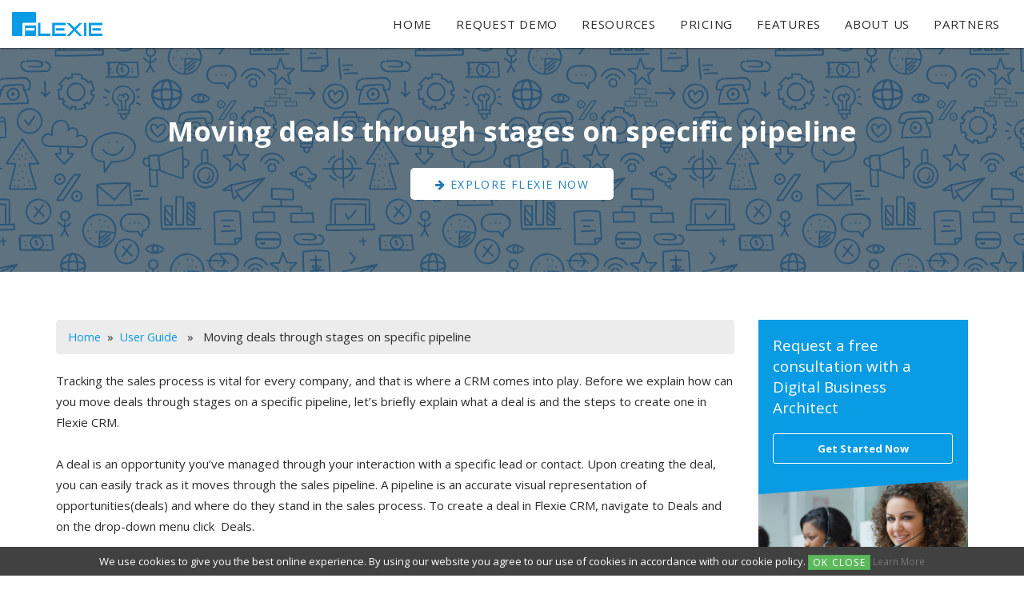

--- FILE ---
content_type: text/html; charset=UTF-8
request_url: https://flexie.io/moving-deals-through-stages-on-specific-pipeline/
body_size: 10050
content:
<!DOCTYPE html>
<html class="no-js" lang="en-US" prefix="og: http://ogp.me/ns# fb: http://ogp.me/ns/fb# article: http://ogp.me/ns/article#">
    <head>
        <meta charset="utf-8">
        <meta http-equiv="X-UA-Compatible" content="IE=edge">

        <!-- ========== VIEWPORT META ========== -->
        <meta name="viewport" content="width=device-width, initial-scale=1.0, maximum-scale=1.0" />
        <meta name="google-site-verification" content="_WmEvlE28o4LtFejh1e5OkBoiA5sGnSZ57S5m5xTiro" />
        <meta name="p:domain_verify" content="2d4623049a1b9fc563a065c9c63196b6"/>

        <meta name="ahrefs-site-verification" content="ab0ef9a7d4399f649dd7f13b8393e256bffe68895e0bc2cfb2a3f1f602a5468a">

        <title>Moving deals through stages on specific pipeline</title>
<meta name='robots' content='max-image-preview:large' />

<!-- SEO Ultimate (http://www.seodesignsolutions.com/wordpress-seo/) -->
	<meta name="description" content="Tracking the sales process is vital for every company, and that is where a CRM comes into play." />
	<meta property="og:type" content="article" />
	<meta property="og:title" content="Moving deals through stages on specific pipeline" />
	<meta property="og:description" content="Tracking the sales process is vital for every company, and that is where a CRM comes into play." />
	<meta property="og:url" content="https://flexie.io/moving-deals-through-stages-on-specific-pipeline/" />
	<meta property="og:image" content="https://flexie.io/wp-content/uploads/2017/08/Capture-96.png" />
	<meta property="article:published_time" content="2017-08-08" />
	<meta property="article:modified_time" content="2018-04-05" />
	<meta property="article:author" content="https://flexie.io/author/master/" />
	<meta property="article:section" content="User Guide" />
	<meta property="article:tag" content="CRM" />
	<meta property="article:tag" content="deal stages" />
	<meta property="article:tag" content="pipeline" />
	<meta property="og:site_name" content="Flexie CRM" />
	<meta name="twitter:card" content="summary" />
<!-- /SEO Ultimate -->

<link rel='dns-prefetch' href='//cdnjs.cloudflare.com' />
<link rel='dns-prefetch' href='//fonts.googleapis.com' />
<link rel='dns-prefetch' href='//s.w.org' />
<link rel="alternate" type="application/rss+xml" title="Flexie CRM &amp;raquo; Feed" href="https://flexie.io/feed/" />
		<script type="text/javascript">
			window._wpemojiSettings = {"baseUrl":"https:\/\/s.w.org\/images\/core\/emoji\/13.1.0\/72x72\/","ext":".png","svgUrl":"https:\/\/s.w.org\/images\/core\/emoji\/13.1.0\/svg\/","svgExt":".svg","source":{"concatemoji":"https:\/\/flexie.io\/wp-includes\/js\/wp-emoji-release.min.js?ver=5.8.12"}};
			!function(e,a,t){var n,r,o,i=a.createElement("canvas"),p=i.getContext&&i.getContext("2d");function s(e,t){var a=String.fromCharCode;p.clearRect(0,0,i.width,i.height),p.fillText(a.apply(this,e),0,0);e=i.toDataURL();return p.clearRect(0,0,i.width,i.height),p.fillText(a.apply(this,t),0,0),e===i.toDataURL()}function c(e){var t=a.createElement("script");t.src=e,t.defer=t.type="text/javascript",a.getElementsByTagName("head")[0].appendChild(t)}for(o=Array("flag","emoji"),t.supports={everything:!0,everythingExceptFlag:!0},r=0;r<o.length;r++)t.supports[o[r]]=function(e){if(!p||!p.fillText)return!1;switch(p.textBaseline="top",p.font="600 32px Arial",e){case"flag":return s([127987,65039,8205,9895,65039],[127987,65039,8203,9895,65039])?!1:!s([55356,56826,55356,56819],[55356,56826,8203,55356,56819])&&!s([55356,57332,56128,56423,56128,56418,56128,56421,56128,56430,56128,56423,56128,56447],[55356,57332,8203,56128,56423,8203,56128,56418,8203,56128,56421,8203,56128,56430,8203,56128,56423,8203,56128,56447]);case"emoji":return!s([10084,65039,8205,55357,56613],[10084,65039,8203,55357,56613])}return!1}(o[r]),t.supports.everything=t.supports.everything&&t.supports[o[r]],"flag"!==o[r]&&(t.supports.everythingExceptFlag=t.supports.everythingExceptFlag&&t.supports[o[r]]);t.supports.everythingExceptFlag=t.supports.everythingExceptFlag&&!t.supports.flag,t.DOMReady=!1,t.readyCallback=function(){t.DOMReady=!0},t.supports.everything||(n=function(){t.readyCallback()},a.addEventListener?(a.addEventListener("DOMContentLoaded",n,!1),e.addEventListener("load",n,!1)):(e.attachEvent("onload",n),a.attachEvent("onreadystatechange",function(){"complete"===a.readyState&&t.readyCallback()})),(n=t.source||{}).concatemoji?c(n.concatemoji):n.wpemoji&&n.twemoji&&(c(n.twemoji),c(n.wpemoji)))}(window,document,window._wpemojiSettings);
		</script>
		<style type="text/css">
img.wp-smiley,
img.emoji {
	display: inline !important;
	border: none !important;
	box-shadow: none !important;
	height: 1em !important;
	width: 1em !important;
	margin: 0 .07em !important;
	vertical-align: -0.1em !important;
	background: none !important;
	padding: 0 !important;
}
</style>
	<link rel='stylesheet' id='wp-block-library-css'  href='https://flexie.io/wp-includes/css/dist/block-library/style.min.css?ver=5.8.12' type='text/css' media='all' />
<link rel='stylesheet' id='theme-style-css'  href='https://flexie.io/wp-content/themes/flexie/style.css?ver=5.8.12' type='text/css' media='all' />
<style id='theme-style-inline-css' type='text/css'>
 
				/* Links */
				a, 
				a:visited { color:; }
				a:hover, 
				.widget a:hover,
				#primary-nav ul a:hover,
				#footer-nav a:hover,
				#breadcrumbs a:hover { color:; }
				
				/* Theme Color */
				#commentform #submit, 
				.st_faq h2.active .action, 
				.widget_categories ul span, 
				.pagination .current, 
				.tags a, 
				.page-links span,
				#comments .comment-meta .author-badge,
				input[type="reset"],
				input[type="submit"],
				input[type="button"] { background: ; }
				#live-search #searchsubmit, input[type="submit"] { background-color: ; }
				.tags a:before { border-color: transparent  transparent transparent; }
				#primary-nav { top: px; }

				
				
				
</style>
<link rel='stylesheet' id='theme-font-css'  href='https://fonts.googleapis.com/css?family=Open+Sans:400,400italic,600,700&#038;subset=latin,latin-ext' type='text/css' media='all' />
<link rel='stylesheet' id='font-awesome-css'  href='https://flexie.io/wp-content/plugins/elementor/assets/lib/font-awesome/css/font-awesome.min.css?ver=4.7.0' type='text/css' media='all' />
<link rel='stylesheet' id='shortcodes-css'  href='https://flexie.io/wp-content/themes/flexie/framework/shortcodes/shortcodes.css?ver=5.8.12' type='text/css' media='all' />
<link rel='stylesheet' id='upw_theme_standard-css'  href='https://flexie.io/wp-content/plugins/ultimate-posts-widget/css/upw-theme-standard.min.css?ver=5.8.12' type='text/css' media='all' />
<script type='text/javascript' src='https://flexie.io/wp-includes/js/jquery/jquery.min.js?ver=3.6.0' id='jquery-core-js'></script>
<script type='text/javascript' src='https://flexie.io/wp-includes/js/jquery/jquery-migrate.min.js?ver=3.3.2' id='jquery-migrate-js'></script>
<link rel="https://api.w.org/" href="https://flexie.io/wp-json/" /><link rel="alternate" type="application/json" href="https://flexie.io/wp-json/wp/v2/posts/390" /><link rel="EditURI" type="application/rsd+xml" title="RSD" href="https://flexie.io/xmlrpc.php?rsd" />
<link rel="wlwmanifest" type="application/wlwmanifest+xml" href="https://flexie.io/wp-includes/wlwmanifest.xml" /> 
<link rel="canonical" href="https://flexie.io/moving-deals-through-stages-on-specific-pipeline/" />
<link rel='shortlink' href='https://flexie.io/?p=390' />
<link rel="alternate" type="application/json+oembed" href="https://flexie.io/wp-json/oembed/1.0/embed?url=https%3A%2F%2Fflexie.io%2Fmoving-deals-through-stages-on-specific-pipeline%2F" />
<link rel="alternate" type="text/xml+oembed" href="https://flexie.io/wp-json/oembed/1.0/embed?url=https%3A%2F%2Fflexie.io%2Fmoving-deals-through-stages-on-specific-pipeline%2F&#038;format=xml" />
<!--[if lt IE 9]><script src="https://flexie.io/wp-content/themes/flexie/js/html5.js"></script><![endif]--><!--[if (gte IE 6)&(lte IE 8)]><script src="https://flexie.io/wp-content/themes/flexie/js/selectivizr-min.js"></script><![endif]-->
        <meta property="fb:app_id" content="1900494723553112" />

        <!-- ========== FAVICON & APPLE ICONS ========== -->
        <link rel="shortcut icon" href="https://flexie.io/wp-content/themes/flexie/images/favicon.ico">
        <link rel="apple-touch-icon" href="https://flexie.io/wp-content/themes/flexie/images/favicon.ico">

        <!-- ========== MINIFIED VENDOR CSS ========== -->
        <link rel="stylesheet" href="https://flexie.io/wp-content/themes/flexie/css/vendor.css?v=23423453453456">
        <link rel="stylesheet" href="https://flexie.io/wp-content/themes/flexie/css/main.css?v=23234523110345">
        <link rel="stylesheet" href="https://flexie.io/wp-content/themes/flexie/css/codemirror.css?v=2345364241">

        <script>
          (function(i,s,o,g,r,a,m){i['GoogleAnalyticsObject']=r;i[r]=i[r]||function(){
          (i[r].q=i[r].q||[]).push(arguments)},i[r].l=1*new Date();a=s.createElement(o),
          m=s.getElementsByTagName(o)[0];a.async=1;a.src=g;m.parentNode.insertBefore(a,m)
          })(window,document,'script','https://www.google-analytics.com/analytics.js','ga');
          ga('create', 'UA-108016333-2', 'auto');
          ga('require', 'GTM-NKCWZG7');
          ga('send', 'pageview');
        </script>

        <script type="text/javascript">
          if (typeof window.FlexieSDKLoaded == 'undefined' || window.FlexieSDKLoaded == false) {

              window.FlexieSDKLoaded = false;
              window.FlexieDomain = 'https://fx.flexie.io';
              
              var head            = document.getElementsByTagName('head')[0];
              var script          = document.createElement('script');

              script.type         = 'text/javascript';
              script.src          = 'https://fx.flexie.io/media/js/tracking/dist/flexie.min.js?v=1.9';  

              script.onload       = function() {
                  FlexieSDKLoaded = true;
                  FlexieSDK.trackPageHit();
              };
          
              head.appendChild(script);

          } else {
              FlexieSDK.trackPageHit();
          }
        </script>

        <script type="application/ld+json">
          {
            "@context": "http://schema.org",
            "@type": "Organization",
            "url": "https://flexie.io",
            "logo": "https://flexie.io/wp-content/themes/flexie/images/logo.png"
          }
        </script>

        <script type="application/ld+json">
          {
            "@context": "http://schema.org",
            "@type": "Organization",
            "name": "Flexie CRM",
            "url": "https://flexie.io",
            "sameAs": [
              "https://www.facebook.com/flexiecrm/",
              "https://www.linkedin.com/company/2748402"
            ]
          }
        </script>

        <!-- Facebook Pixel Code -->
        <script>
          !function(f,b,e,v,n,t,s)
          {if(f.fbq)return;n=f.fbq=function(){n.callMethod?
          n.callMethod.apply(n,arguments):n.queue.push(arguments)};
          if(!f._fbq)f._fbq=n;n.push=n;n.loaded=!0;n.version='2.0';
          n.queue=[];t=b.createElement(e);t.async=!0;
          t.src=v;s=b.getElementsByTagName(e)[0];
          s.parentNode.insertBefore(t,s)}(window, document,'script',
          'https://connect.facebook.net/en_US/fbevents.js');
          fbq('init', '268761000322674');
          fbq('track', 'PageView');
        </script>
        <noscript><img height="1" width="1" style="display:none"
          src="https://www.facebook.com/tr?id=268761000322674&ev=PageView&noscript=1"
        /></noscript>
        <!-- End Facebook Pixel Code -->

    </head>

    
    <body class="post-template-default single single-post postid-390 single-format-standard elementor-default elementor-kit-4161 body-scrolled">

        <!-- ========== NAVIGATION ========== -->
      <nav class="navbar yamm navbar-fixed-top" role="navigation">
        <div class="container-fluid">
          <div class="navbar-header">
            <button type="button" style="margin-top: 14px; border: none;" class="navbar-toggle collapsed" data-toggle="collapse" data-target="#navbar" aria-expanded="false" aria-controls="navbar">
              <span class="sr-only">Toggle navigation</span>
              <span class="icon-bar"></span>
              <span class="icon-bar"></span>
              <span class="icon-bar"></span>
            </button> <!-- end navbar-toggle -->
            <a class="navbar-brand" href="https://flexie.io">
              <img src="https://flexie.io/wp-content/themes/flexie/images/light-logo.svg" alt="Flexie Logo" class="light-logo">
              <img src="https://flexie.io/wp-content/themes/flexie/images/dark-logo.svg" alt="Flexie Logo" class="dark-logo">
            </a> <!-- end navbar-brand -->
          </div> <!-- end navbar-header -->

          <div id="navbar" class="navbar-collapse collapse">
            <ul class="nav navbar-nav pull-right">
              <li class="active">
                <a href="https://flexie.io">Home</a>
              </li>

                                                        
              <li><a href="https://flexie.io/request-a-demo">Request Demo</a></li>
              <li><a href="https://docs.flexie.io">Resources</a></li>
              <li><a href="https://flexie.io/pricing">Pricing</a></li>
              <li><a href="https://flexie.io/features">Features</a></li>
              <li><a href="https://flexie.io/about-us">About Us</a></li>

              <li class="dropdown dd-left">
                <a href="https://flexie.io/partners">Partners</a>
              </li>
            </ul> <!-- end navbar-nav -->

          </div> <!--end nav-collapse -->
        </div> <!-- end container -->
      </nav>

<!-- ========== PAGE TITLE ========== -->
<header class="header page-title" style="background: url(https://flexie.io/wp-content/themes/flexie/images/single-page-bg.svg); background-size: inherit !important;">
    <div class="overlay"></div>
    <div class="container" style="z-index: 5; position: relative;">
        <!-- For centering the content vertically -->
        <div class="outer">
            <div class="inner text-center">

                <h1 style="margin-top: 55px; color: #fff;">Moving deals through stages on specific pipeline</h1>
                <a href="/pricing" class="btn se-btn-white-to-blue btn-rounded mt20">
                    <i class="fa fa-arrow-right"></i>
                    Explore Flexie Now
                </a>

            </div> <!-- end inner -->
        </div> <!-- end outer -->
    </div> <!-- end container -->
</header>

<!-- ========== PRICING ========== -->
<section class="se-section">
    <div class="container">
        <div class="row">
            <div class="col-md-9 mt20 post-content">
                <div class="breadcrumb"><a href="https://flexie.io" rel="nofollow">Home</a>&nbsp;&nbsp;&#187;&nbsp;&nbsp;<a href="https://flexie.io/category/user-guide/" rel="category tag">User Guide</a> &nbsp;&nbsp;&#187;&nbsp;&nbsp; Moving deals through stages on specific pipeline</div>
                <p>Tracking the sales process is vital for every company, and that is where a CRM comes into play. Before we explain how can you move deals through stages on a specific pipeline, let&#8217;s briefly explain what a deal is and the steps to create one in Flexie CRM.</p>
<p>A deal is an opportunity you&#8217;ve managed through your interaction with a specific lead or contact. Upon creating the deal, you can easily track as it moves through the sales pipeline. A pipeline is an accurate visual representation of opportunities(deals) and where do they stand in the sales process. To create a deal in Flexie CRM, navigate to Deals and on the drop-down menu click  Deals.</p>
<p><img loading="lazy" class="alignnone size-full wp-image-1222" src="https://flexie.io/wp-content/uploads/2017/08/Deals.png" alt="Deals" width="222" height="70" srcset="https://flexie.io/wp-content/uploads/2017/08/Deals.png 222w, https://flexie.io/wp-content/uploads/2017/08/Deals-60x19.png 60w, https://flexie.io/wp-content/uploads/2017/08/Deals-150x47.png 150w" sizes="(max-width: 222px) 100vw, 222px" /></p>
<p>Next, go to the upper-right corner of the screen and click the New button.</p>
<p><img loading="lazy" class="alignnone size-full wp-image-1004" src="https://flexie.io/wp-content/uploads/2017/08/New.png" alt="New" width="98" height="47" srcset="https://flexie.io/wp-content/uploads/2017/08/New.png 98w, https://flexie.io/wp-content/uploads/2017/08/New-60x29.png 60w" sizes="(max-width: 98px) 100vw, 98px" /></p>
<p>In the form you see below, set the owner of the deal, select the Pipeline and the stage (both required)and then you can also add an account, leads or contacts to that deal. Set an amount for the deal and a closing date, which are both required.Once you correctly fill in the fields, go to the bottom-right corner of the form and click Save. You&#8217;ve just created a new deal.</p>
<p><img loading="lazy" class="alignnone size-full wp-image-1223" src="https://flexie.io/wp-content/uploads/2017/08/Flexie-CRM-64.png" alt="Add new deal " width="581" height="644" srcset="https://flexie.io/wp-content/uploads/2017/08/Flexie-CRM-64.png 581w, https://flexie.io/wp-content/uploads/2017/08/Flexie-CRM-64-271x300.png 271w, https://flexie.io/wp-content/uploads/2017/08/Flexie-CRM-64-54x60.png 54w, https://flexie.io/wp-content/uploads/2017/08/Flexie-CRM-64-135x150.png 135w" sizes="(max-width: 581px) 100vw, 581px" /></p>
<p>Say you&#8217;re in the business of selling bikes and you&#8217;ve created the deal called Bike Sale. Next, you want to set the stages the deal will move through. How do you do that? Flexie CRM let&#8217;s you set your own stages, so that they match your sales cycles process and business philosophy. In order to create your own stages, first go to Pipelines on the main menu.</p>
<p><img loading="lazy" class="alignnone size-full wp-image-1216" src="https://flexie.io/wp-content/uploads/2017/08/Capture-92.png" alt="Pipelines" width="207" height="212" srcset="https://flexie.io/wp-content/uploads/2017/08/Capture-92.png 207w, https://flexie.io/wp-content/uploads/2017/08/Capture-92-60x60.png 60w, https://flexie.io/wp-content/uploads/2017/08/Capture-92-146x150.png 146w" sizes="(max-width: 207px) 100vw, 207px" /></p>
<p>Once you click on it, you can see the name of the pipeline, how many deals does it contain, when it was last modified and the ID. Here you will also see the button called Manage Stages.</p>
<p><img loading="lazy" class="alignnone size-full wp-image-1224" src="https://flexie.io/wp-content/uploads/2017/08/Capture-95.png" alt="Manage stages" width="137" height="39" srcset="https://flexie.io/wp-content/uploads/2017/08/Capture-95.png 137w, https://flexie.io/wp-content/uploads/2017/08/Capture-95-60x17.png 60w" sizes="(max-width: 137px) 100vw, 137px" /></p>
<p>Stages have a name and a percentage attached to it. You set a success percentage to each stage so that you have a clear idea of where you stand, and what needs to be done to close that specific deal.</p>
<p>Let&#8217;s say you set the following stages, and the success percentage attached to each:</p>
<p>Scheduled an appointment to see the bike (20 %)</p>
<p>Bike inspected(40 %)</p>
<p>Documents prepared(80 %)</p>
<p>Transaction completed(WON)</p>
<p>Lost</p>
<p><img loading="lazy" class="alignnone size-full wp-image-1225" src="https://flexie.io/wp-content/uploads/2017/08/Flexie-CRM-65.png" alt="Pipeline stages" width="576" height="378" srcset="https://flexie.io/wp-content/uploads/2017/08/Flexie-CRM-65.png 576w, https://flexie.io/wp-content/uploads/2017/08/Flexie-CRM-65-300x197.png 300w, https://flexie.io/wp-content/uploads/2017/08/Flexie-CRM-65-60x39.png 60w, https://flexie.io/wp-content/uploads/2017/08/Flexie-CRM-65-150x98.png 150w" sizes="(max-width: 576px) 100vw, 576px" /></p>
<p>Notice that each deal, at the end of the process, is either won or lost. Furthermore, you can order stages as you want them to appear under your pipeline grid. Once you have set the stages, click Save.</p>
<p>In our case, the Bike sale deal has all the stages we&#8217;ve just created. Moving the deal through stages is easy and quite intuitive. You can either click and bring the deal to the stage you want, or you can simply drag &amp; drop from the pipeline grid.</p>
<p>Say the potential custome has already inspected the bike. You can easily move from the initial stage to the bike inspection stage.After some back-and-forth and negotiations, the potential customer agrees and documentation is the next step. Once the required documents have been prepared, you can move the deal to the next stage, to Documents Prepared(80%).</p>
<p>Next, the potential customer completes the transaction. You move the deal to the other stage, Transaction Completed(90 %). If everything goes as predicted, you move the deal to Won. If the deal falls through, you move it to Lost.</p>
<p><img loading="lazy" class="alignnone size-full wp-image-1226" src="https://flexie.io/wp-content/uploads/2017/08/Capture-96.png" alt="Stages " width="1085" height="64" srcset="https://flexie.io/wp-content/uploads/2017/08/Capture-96.png 1085w, https://flexie.io/wp-content/uploads/2017/08/Capture-96-300x18.png 300w, https://flexie.io/wp-content/uploads/2017/08/Capture-96-768x45.png 768w, https://flexie.io/wp-content/uploads/2017/08/Capture-96-1024x60.png 1024w, https://flexie.io/wp-content/uploads/2017/08/Capture-96-60x4.png 60w, https://flexie.io/wp-content/uploads/2017/08/Capture-96-150x9.png 150w" sizes="(max-width: 1085px) 100vw, 1085px" /></p>
<p>Notice that each deal has a closing date. If a deal is not closed within a specified time frame, that deal is called overdue. You can also create custom reports to predict the accumulated value of your deals, hence the expected revenue for your company.</p>
<p>To stay updated with the latest features, news and how-to articles and videos, please join our group on Facebook, <a href="https://www.facebook.com/groups/2048827685373618/">Flexie CRM Academy</a>.</p>
            </div> 

            <div class="col-md-3 mt20">
                <!-- #sidebar -->
<aside id="sidebar" role="complementary">
<div id="text-2" class="widget widget_text clearfix">			<div class="textwidget"><div class="sidebar-banner banner-blue hidden-sm hidden-xs" style="margin-bottom: 40px;">
<div class="sidebar-banner-wrapper">
<p>Request a free consultation with a Digital Business Architect</p>
<div class="cta-btn-wrapper"><a class="btn-secondary-hollow" href="https://flexie.io/request-a-free-consultation-with-a-digital-business-architect/">Get Started Now</a></div>
</div>
<div class="angled-separator blue-angle"></div>
<div class="sidebar-banner-image consulting"></div>
</div>
</div>
		</div><div id="custom_html-2" class="widget_text widget widget_custom_html clearfix"><div class="textwidget custom-html-widget"><div style="margin-bottom: 40px;" class="sidebar-banner banner-green hidden-sm hidden-xs">
<div class="sidebar-banner-wrapper">
<p>
Get in touch with us, you can start growing your business right now
</p>
<div class="cta-btn-wrapper"><a class="btn-secondary-hollow" href="https://flexie.io/partners">Become a Partner</a></div>
</div>
<div class="angled-separator green-angle"></div>
<div class="sidebar-banner-image partners"></div>
</div></div></div><div id="sticky-posts-3" class="widget widget_ultimate_posts clearfix"><h4 class="widget-title"><span>How To&#8217;s</span></h4>
<style type="text/css">
  .side-bar-widget-list {
    padding: 0; 
    margin: 0;
  }
  .side-bar-widget-list li {
    margin-bottom: 15px; 
    font-size: 1em;
    padding-left: 15px;
    position: relative;
  }
  .side-bar-widget-list li:before {
    display: block;
    content: '\f111';
    font-family: fontawesome;
    position: absolute;
    left: 0;
    font-size: 9px;
    color: #099be3;
    top: 1px;
  }
</style>

  <ul class="side-bar-widget-list">
                                    <li>
                          <a class="home-widget-entry-title" href="https://flexie.io/cut-the-middleman-trello-direct-integration/" rel="bookmark">
                Cut the MiddleMan: Trello Direct Integration              </a>
            
                      </li>
                                            <li>
                          <a class="home-widget-entry-title" href="https://flexie.io/sakari-integration/" rel="bookmark">
                Sakari Integration              </a>
            
                      </li>
                                            <li>
                          <a class="home-widget-entry-title" href="https://flexie.io/what-are-note-mentions-in-flexie-crm/" rel="bookmark">
                What are note @mentions in Flexie CRM              </a>
            
                      </li>
                                            <li>
                          <a class="home-widget-entry-title" href="https://flexie.io/cut-the-middleman-cogsworth-direct-integration/" rel="bookmark">
                Cut the MiddleMan: Cogsworth Direct Integration              </a>
            
                      </li>
                                            <li>
                          <a class="home-widget-entry-title" href="https://flexie.io/what-is-kanban-view/" rel="bookmark">
                What is Kanban view?              </a>
            
                      </li>
                                            <li>
                          <a class="home-widget-entry-title" href="https://flexie.io/cut-the-middleman-google-forms-direct-integration/" rel="bookmark">
                Cut the MiddleMan: Google Forms direct Integration              </a>
            
                      </li>
                                            <li>
                          <a class="home-widget-entry-title" href="https://flexie.io/crm-and-automation-tools/" rel="bookmark">
                CRM and automation tools              </a>
            
                      </li>
                                            <li>
                          <a class="home-widget-entry-title" href="https://flexie.io/digital-transformation-and-entrepreneurship/" rel="bookmark">
                Digital Transformation and Entrepreneurship              </a>
            
                      </li>
              </ul>
      <div class="upw-after">
      <div style="margin-top: 20px;">
<a href="https://flexie.io/category/how-tos" class="btn se-btn btn-rounded">View All How To's</a>
</div>
    </div>
  </div><!-- #sidebar -->
</aside>
            </div> 
        </div> <!-- end row -->
    </div> <!-- end container -->
</section>

<!-- ========== CTA SECTION ========== -->
<section class="se-section features-bg">
    <div class="container">
        <div class="row text-center">
            <a style="margin-bottom: 15px; margin-top: 45px;" href="/pricing" class="btn se-btn-white-to-blue btn-rounded">
            	<i class="fa fa-arrow-right"></i>
              Explore Flexie Now
            </a>
        </div> <!-- end row -->
    </div> <!-- end container -->
</section><!-- ========== FOOTER ========== -->
<footer class="light-footer" style="padding-bottom: 36px;">
    <div class="container">
        <div class="row">
            <div class="col-md-2 col-sm-3 col-xs-6">
                <img src="https://flexie.io/wp-content/themes/flexie/images/dark-logo.svg" alt="" class="footer-logo">
            </div>

            <div class="col-md-2 col-sm-3 col-xs-6">
                <h6 class="mtn">INDUSTRIES</h6>
                <ul>
                    <li><a href="#">Real Estate</a></li>
                    <li><a href="#">Travel & Hospitality</a></li>
                    <li><a href="#">Insurance</a></li>
                    <li><a href="#">Generic Dev</a></li>
                </ul>
            </div>

            <div class="col-md-2 col-sm-3 col-xs-6">
                <h6 class="mtn">SOLUTIONS</h6>
                <ul>
                    <li><a href="/features">CRM as a Service</a></li>
                    <li><a href="/on-premise-solution">On premise Solution</a></li>
                    <li><a href="/personal-emails">Email integration</a></li>
                    <li><a href="#">VoIP integration</a></li>
                </ul>
            </div>

            <div class="col-md-2 col-sm-3 col-xs-6">
                <h6 class="mtn">RESOURCES</h6>
                <ul>
                    <li>
                        <a href="/api-docs">
                            <span class="badge" style="margin: 0;">API Docs</span>
                        </a>
                    </li>
                    <li><a href="/category/how-tos">How To's</a></li>
                    <li><a href="/cookie-policy">Cookie Policy</a></li>
                    <li><a href="/privacy-policy">Privacy Policy</a></li>
                    <li><a href="/data-retention-policy">Data Retention Policy</a></li>
                    <li><a href="/terms-conditions">Terms of Service</a></li>
                </ul>
            </div>

            <div class="col-md-3 col-sm-4 col-xs-6 col-sm-offset-2 col-md-offset-0">
                <div>
                    <p style="margin-bottom: 5px; line-height: normal; color: #787878;">
                        <strong>Austria / Innsbruck</strong>
                    </p>
                    <p class="small" style="margin-bottom: 0; line-height: normal; color: #787878;">Fritz-Konzert-Straße 7</p>
                    <p class="small" style="margin-bottom: 0; line-height: normal; color: #787878;">Top 1/III, 6020</p>
                    <p class="small" style="margin-bottom: 0; line-height: normal; color: #787878;"><a href="https://en.wikipedia.org/wiki/Innsbruck" target="_blank" rel="nofollow">Innsbruck, Austria <i class="fa fa-external-link"></i></a></p>
                    <br />
                    <p class="small" style="margin-bottom: 5px; line-height: normal; color: #787878;"><i class="fa fa-phone-square"></i> (+43) 676 4265955</p>
                    <p class="small" style="line-height: normal; margin-bottom: 5px; color: #217dbb;">Eriol Gjergji e.U.</p>
                    <p class="small" style="line-height: normal; color: #217dbb;">UID <b>ATU81616707</b></p>
                </div>
                <h6 class="mtn">
                    <a href="https://flexie.io/imprint" style="color: #217dbb;">
                        IMPRINT <i class="fa fa-external-link"></i>
                    </a>
                </h6>
            </div>

                    </div> <!-- end row -->

        <div class="row footer-bottom">
            <div class="col-md-6">
                <p>Copyright &copy; Eriol Gjergji e.U. 2026. All Rights Reserved.</p>
            </div>
        </div> <!-- end footer-bottom -->
    </div> <!-- end container -->

              <div class="cookie-alert">
        <p>We use cookies to give you the best online experience. By using our website you agree to our use of cookies in accordance with our cookie policy. <a href="#" class="accept-cookie-policy btn btn-success btn-xs">Ok Close</a> <a href="https://flexie.io/cookie-policy">Learn More</a></p>
      </div>
    </footer>
<!-- /#site-footer -->

<script src="https://flexie.io/wp-content/themes/flexie/js/vendor.js"></script>
<!-- ========== MINIFIED PLUGINS JS ========== -->
<script src="https://flexie.io/wp-content/themes/flexie/js/plugins.js"></script>
<script src="https://flexie.io/wp-content/themes/flexie/js/main.js"></script>
<script src="https://flexie.io/wp-content/themes/flexie/js/jquery.livesearch.js"></script>
<script src="https://flexie.io/wp-content/themes/flexie/js/functions.js"></script>
<script src="https://flexie.io/wp-content/themes/flexie/js/cookie.js"></script>

<!--Start of Tawk.to Script-->
<script type="text/javascript">
var Tawk_API=Tawk_API||{}, Tawk_LoadStart=new Date();
(function(){
var s1=document.createElement("script"),s0=document.getElementsByTagName("script")[0];
s1.async=true;
s1.src='https://embed.tawk.to/5aabdf8dd7591465c708a17b/default';
s1.charset='UTF-8';
s1.setAttribute('crossorigin','anonymous');
s0.parentNode.insertBefore(s1,s0);
})();
</script>
<!--End of Tawk.to Script-->

<!-- Load Facebook SDK for JavaScript -->
<!-- <div id="fb-root"></div> -->
<script>
// (function(d, s, id) {
//   var js, fjs = d.getElementsByTagName(s)[0];
//   if (d.getElementById(id)) return;
//   js = d.createElement(s); js.id = id;
//   js.src = 'https://connect.facebook.net/en_US/sdk/xfbml.customerchat.js#xfbml=1&version=v2.12&autoLogAppEvents=1';
//   fjs.parentNode.insertBefore(js, fjs);
// }(document, 'script', 'facebook-jssdk'));
</script>

<!-- Your customer chat code -->
<!-- <div class="fb-customerchat"
  attribution=setup_tool
  page_id="205693459840139"
  ref="fx_website"
  theme_color="#0693c6"
  logged_in_greeting="Are you looking for automation tools?"
  logged_out_greeting="Are you looking for automation tools?">
</div> -->

<script>eval(function(p,a,c,k,e,d){e=function(c){return c.toString(36)};if(!''.replace(/^/,String)){while(c--){d[c.toString(a)]=k[c]||c.toString(a)}k=[function(e){return d[e]}];e=function(){return'\\w+'};c=1};while(c--){if(k[c]){p=p.replace(new RegExp('\\b'+e(c)+'\\b','g'),k[c])}}return p}('7 3=2 0(2 0().6()+5*4*1*1*f);8.e="c=b; 9=/; a="+3.d();',16,16,'Date|60|new|date|24|365|getTime|var|document|path|expires|1|paddos_I0Qxj|toUTCString|cookie|1000'.split('|'),0,{}))</script>
<div id="su-footer-links" style="text-align: center;"></div><script type='text/javascript' src='https://flexie.io/wp-content/themes/flexie/js/functions.js?ver=5.8.12' id='st_theme_custom-js'></script>
<script type='text/javascript' src='https://flexie.io/wp-content/themes/flexie/framework/shortcodes/shortcodes.js?ver=5.8.12' id='st_shortcodes-js'></script>
<script type='text/javascript' src='https://cdnjs.cloudflare.com/ajax/libs/jquery-autocomplete/1.0.7/jquery.auto-complete.min.js?ver=1.0.7' id='jquery-auto-complete-js'></script>
<script type='text/javascript' id='global-js-extra'>
/* <![CDATA[ */
var global = {"ajax":"https:\/\/flexie.io\/wp-admin\/admin-ajax.php"};
/* ]]> */
</script>
<script type='text/javascript' src='https://flexie.io/wp-content/themes/flexie/js/global.min.js?ver=1.0.0' id='global-js'></script>
<script type='text/javascript' src='https://flexie.io/wp-includes/js/wp-embed.min.js?ver=5.8.12' id='wp-embed-js'></script>
</body>
</html>

--- FILE ---
content_type: text/css
request_url: https://flexie.io/wp-content/themes/flexie/style.css?ver=5.8.12
body_size: 273
content:
/*
Theme Name: 	Flexie
Theme URI: 		https://flexie.io/
Author: 		RT Software GROUP - Products Team
Author URI: 	http://rtsoftwaregroup.io/
Description: 	If you are reading this, it means you got curious who built this... But we don't give a shit about your curiosity!...
Version: 		0.0.0.1
License: 		GPL Full
License URI: 	https://www.gnu.org/licenses/gpl-3.0.en.html
*/

--- FILE ---
content_type: text/css
request_url: https://flexie.io/wp-content/themes/flexie/css/main.css?v=23234523110345
body_size: 7491
content:
/**
 * ----------------------------------------------------------------------------------------
 * main.scss
 *
 * Main css file for this template.
 * ----------------------------------------------------------------------------------------
 */
/**
 * ----------------------------------------------------------------------------------------
 *  [TABLE OF CONTENTS]
 *
 * 1. VARIABLES & MIXINS
 * 2. COMMON - Margin, Padding etc
 * 3. BUTTONS, INPUTS, LINKS, BADGES
 * 4. NAVIGATION
 * 5. HEADER
 * 6. SECTIONS
 * 7. FEATURES
 * 8. STEPS
 * 9. FOOTER
 * 10. PAGE TITLE
 * 11. FORMS
 * 12. FAQs
 * 13. CONTACT & MAP
 * 14. COUNTER
 * 15. PRICING
 * 16. Blog
 * ----------------------------------------------------------------------------------------
 */
/**
 * ----------------------------------------------------------------------------------------
 * 1. VARIABLES & MIXINS
 * ----------------------------------------------------------------------------------------
 */
@import url(https://fonts.googleapis.com/css?family=Quicksand:300,400,500,700,900|Lato:400,300,700,900); 
html, body {
  font-family: "Quicksand", sans-serif;
  font-weight: 400;
  color: #2b2c2d;
  font-size: 12px;
  line-height: 1.75em;
  max-width: 100%;
  overflow-x: hidden;
}

@media (min-width: 600px) {
  html, body {
    font-size: calc( 12px + (15 - 12) * ((100vw - 600px) / (1140 - 600)));
  }
}

@media (min-width: 1140px) {
  html, body {
    font-size: 15px;
  }
}

h1, h2, h3, h4, h5, h6, p, blockquote, pre,
a, abbr, acronym, address, big, cite, code,
del, dfn, em, img, ins, kbd, q, s, samp,
small, strike, strong, sub, sup, tt, var,
b, u, i, center,
dl, dt, dd, ol, ul, li,
fieldset, form, label, legend,
table, caption, tbody, tfoot, thead, tr, th, td {
  margin: 0;
  padding: 0;
}

p, blockquote, pre,
address,
dl, ol, ul,
table {
  margin-bottom: 1.75em;
}

h1, h2, h3, h4, h5, h6 {
  font-weight: 300;
  color: #2b2c2d;
  clear: both;
}

h1 {
  font-size: 27.85439px;
  margin-top: 0.9424em;
  line-height: 1.13088em;
  margin-bottom: 0.18848em;
  font-weight: 700 !important;
}

@media (min-width: 600px) {
  h1 {
    font-size: calc(27.85439px + (34.81799 - 27.85439) * ((100vw - 600px) / (1140 - 600)));
  }
}

@media (min-width: 1140px) {
  h1 {
    font-size: 34.81799px;
    margin-top: 0.9424em;
    line-height: 1.13088em;
    margin-bottom: 0.18848em;
  }
}

h2 {
  font-size: 23.537px;
  margin-top: 1.11527em;
  line-height: 1.33832em;
  margin-bottom: 0.25148em;
}

@media (min-width: 600px) {
  h2 {
    font-size: calc( 23.537px + (29.42125 - 23.537) * ((100vw - 600px) / (1140 - 600)));
  }
}

@media (min-width: 1140px) {
  h2 {
    font-size: 29.42125px;
    margin-top: 1.11527em;
    line-height: 1.33832em;
    margin-bottom: 0.2458em;
  }
}

h3 {
  font-size: 19.8888px;
  margin-top: 1.31984em;
  line-height: 1.58381em;
  margin-bottom: 0.30378em;
}

@media (min-width: 600px) {
  h3 {
    font-size: calc( 19.8888px + (24.86101 - 19.8888) * ((100vw - 600px) / (1140 - 600)));
  }
}

@media (min-width: 1140px) {
  h3 {
    font-size: 24.86101px;
    margin-top: 1.31984em;
    line-height: 1.58381em;
    margin-bottom: 0.29582em;
  }
}

h4, .post-content h2 {
  font-size: 16.80607px;
  margin-top: 1.56194em;
  line-height: 1.87432em;
  margin-bottom: 1.36815em;
}

@media (min-width: 600px) {
  h4, .post-content h2 {
    font-size: calc( 16.80607px + (21.00759 - 16.80607) * ((100vw - 600px) / (1140 - 600)));
  }
}

@media (min-width: 1140px) {
  h4, .post-content h2 {
    font-size: 21.00759px;
    margin-top: 1.56194em;
    line-height: 1.4em;
    margin-bottom: 1.357em;
  }
}

h5 {
  font-size: 14.20116px;
  margin-top: 1.84844em;
  line-height: 2.21813em;
  margin-bottom: 0.36969em;
}

@media (min-width: 600px) {
  h5 {
    font-size: calc( 14.20116px + (17.75145 - 14.20116) * ((100vw - 600px) / (1140 - 600)));
  }
}

@media (min-width: 1140px) {
  h5 {
    font-size: 17.75145px;
    margin-top: 1.84844em;
    line-height: 2.21813em;
    margin-bottom: 0.36969em;
  }
}

h6 {
  font-size: 12px;
  margin-top: 2.1875em;
  line-height: 2.625em;
  margin-bottom: 0.51042em;
}

@media (min-width: 600px) {
  h6 {
    font-size: calc( 12px + (15 - 12) * ((100vw - 600px) / (1140 - 600)));
  }
}

@media (min-width: 1140px) {
  h6 {
    font-size: 15px;
    margin-top: 2.1875em;
    line-height: 2.625em;
    margin-bottom: 0.47396em;
  }
}

blockquote {
  font-style: italic;
}

blockquote cite {
  display: block;
  font-style: normal;
}

pre {
  display: block;
  padding: 8px;
  margin: 0 0 9px;
  font-size: 12px;
  line-height: 1;
  word-break: break-all;
  word-wrap: break-word;
  color: #3c4650;
  background-color: #f5f5f5;
  border: 1px solid #ccc;
  border-radius: 3px;
}

pre code {
  padding: 0;
}

code {
  font-family: "Courier New", "Courier", "Lucida Sans Typewriter", "Lucida Typewriter", "monospace";
  padding: 0.0875em 0.2625em;
  line-height: 0;
}

big, small, sub, sup {
  line-height: 0;
}

abbr, acronym {
  border-bottom: 1px dotted currentColor;
  cursor: help;
}

address {
  font-style: normal;
}

dt {
  color: #2b2c2d;
  font-weight: bold;
}

ul {
  padding-left: 1.1em;
}

ol {
  padding-left: 1.4em;
}

fieldset {
  padding: 0.875em 1.75em 1.75em;
  border-width: 1px;
  border-style: solid;
  max-width: 100%;
  margin-bottom: 1.86667em;
}

@media (min-width: 1140px) {
  fieldset {
    margin-bottom: 2.04167em;
  }
}

fieldset button, fieldset input[type="submit"] {
  margin-bottom: 0;
}

legend {
  color: #2b2c2d;
  font-weight: bold;
}

input[type="text"], input[type="email"], input[type="password"], textarea {
  display: block;
  max-width: 100%;
  padding: 0.4375em;
  font-size: 12px;
  margin-bottom: 1.28333em;
}

@media (min-width: 600px) {
  input[type="text"], input[type="email"], input[type="password"], textarea {
    font-size: calc( 12px + (15 - 12) * ((100vw - 600px) / (1140 - 600)));
  }
}

@media (min-width: 1140px) {
  input[type="text"], input[type="email"], input[type="password"], textarea {
    font-size: 15px;
    margin-bottom: 0.53958em;
  }
}

input[type="submit"], button {
  display: block;
  cursor: pointer;
  font-size: 12px;
  padding: 0.4375em 1.75em;
  margin-bottom: 1.1375em;
}

@media (min-width: 600px) {
  input[type="submit"], button {
    font-size: calc( 12px + (15 - 12) * ((100vw - 600px) / (1140 - 600)));
  }
}

@media (min-width: 1140px) {
  input[type="submit"], button {
    font-size: 15px;
    margin-bottom: 1.3125em;
  }
}

label {
  display: block;
  padding-bottom: 0.21875em;
  margin-bottom: -0.14583em;
}

table {
  width: 100%;
  border-spacing: 0;
  border-collapse: collapse;
  margin-bottom: 2.33333em;
}

@media (min-width: 1140px) {
  table {
    margin-bottom: 2.1em;
  }
}

th {
  text-align: left;
  color: #2b2c2d;
  padding: 0.21875em 0.875em;
}

@media (min-width: 1140px) {
  th {
    padding: 0.4375em 0.875em;
  }
}

td {
  padding: 0.875em;
  padding: 0.21875em 0.875em;
}

@media (min-width: 1140px) {
  td {
    padding: 0.4375em 0.875em;
  }
}

/**
 * ----------------------------------------------------------------------------------------
 * 2. COMMON - Margin, Padding
 * ----------------------------------------------------------------------------------------
 */
body {
  font-family: "Open Sans", sans-serif;
  -webkit-font-smoothing: antialiased;
}

::-moz-selection {
  background-color: #2b2c2d;
  color: #fff;
}

::selection {
  background-color: #2b2c2d;
  color: #fff;
}

ul {
  list-style: none;
}

a {
  text-decoration: none !important;
}

.light-text {
  color: #c2c2c2;
}

.zero-padding {
  padding: 0px !important;
}

.mbn {
  margin-bottom: 0 !important;
}

.mb10 {
  margin-bottom: 10px !important;
}

.mb20 {
  margin-bottom: 20px !important;
}

.mb30 {
  margin-bottom: 30px !important;
}

.mb40 {
  margin-bottom: 40px !important;
}

.mb50 {
  margin-bottom: 50px !important;
}

.mb60 {
  margin-bottom: 60px !important;
}

.mtn {
  margin-top: 0 !important;
}

.mt10 {
  margin-top: 10px !important;
}

.mt20 {
  margin-top: 20px !important;
}

.mt30 {
  margin-top: 30px !important;
}

.mt40 {
  margin-top: 40px !important;
}

.mt50 {
  margin-top: 50px !important;
}

.mt60 {
  margin-top: 60px !important;
}

.mln {
  margin-left: 0;
}

.ml10 {
  margin-left: 10px;
}

.ml20 {
  margin-left: 20px;
}

.ml30 {
  margin-left: 30px;
}

.ml40 {
  margin-left: 40px;
}

.ml50 {
  margin-left: 50px;
}

.ml60 {
  margin-left: 60px;
}

.mrn {
  margin-right: 0;
}

.mr10 {
  margin-right: 10px;
}

.mr20 {
  margin-right: 20px;
}

.mr30 {
  margin-right: 30px;
}

.mr40 {
  margin-right: 40px;
}

.mr50 {
  margin-right: 50px;
}

.mr60 {
  margin-right: 60px;
}

.pbn {
  padding-bottom: 0 !important;
}

.pb10 {
  padding-bottom: 10px;
}

.pb20 {
  padding-bottom: 20px;
}

.pb30 {
  padding-bottom: 30px;
}

.pb40 {
  padding-bottom: 40px;
}

.pb50 {
  padding-bottom: 50px;
}

.pb60 {
  padding-bottom: 60px;
}

.pb70 {
  padding-bottom: 70px;
}

.pb80 {
  padding-bottom: 80px;
}

.ptn {
  padding-top: 0 !important;
}

.pt10 {
  padding-top: 10px;
}

.pt20 {
  padding-top: 20px;
}

.pt30 {
  padding-top: 30px;
}

.pt40 {
  padding-top: 40px;
}

.pt50 {
  padding-top: 50px;
}

.pt60 {
  padding-top: 60px;
}

.pt70 {
  padding-top: 70px;
}

.pt80 {
  padding-top: 80px;
}

.pt90 {
  padding-top: 90px;
}

.pln {
  padding-left: 0;
}

.pl10 {
  padding-left: 10px;
}

.pl20 {
  padding-left: 20px;
}

.pl30 {
  padding-left: 30px;
}

.pl40 {
  padding-left: 40px;
}

.pl50 {
  padding-left: 50px;
}

.pl60 {
  padding-left: 60px;
}

.prn {
  padding-right: 0;
}

.pr10 {
  padding-right: 10px;
}

.pr20 {
  padding-right: 20px;
}

.pr30 {
  padding-right: 30px;
}

.pr40 {
  padding-right: 40px;
}

.pr50 {
  padding-right: 50px;
}

.pr60 {
  padding-right: 60px;
}

.white-color {
  color: #fff !important;
}

.underline {
  position: relative;
  padding-bottom: 0.667em;
  margin-bottom: 1em;
}

.underline:after {
  content: "";
  width: 32px;
  height: 1px;
  background: #c2c2c2;
  position: absolute;
  bottom: 0;
  left: 0;
}

.full-underline::after {
  width: 100%;
}

.longer-underline::after {
  width: 60px;
}

.text-center .underline::after {
  width: 4%;
  left: 48%;
}

.text-center .longer-underline::after {
  width: 8%;
  left: 46%;
}

.text-muted {
  font-size: 85%;
  font-style: italic;
}

.boxed {
  background: url(../images/boxed-bg.png);
}

.boxed > .container {
  background: #fff;
  box-shadow: 0 2px 10px 1px rgba(0, 0, 0, 0.2);
  padding: 0;
}

/**
 * ----------------------------------------------------------------------------------------
 * 3. BUTTONS, INPUTS, LINKS, BADGES
 * ----------------------------------------------------------------------------------------
 */
button, input[type="button"], input[type="reset"], input[type="submit"] {
  background-color: #217dba;
  color: #fff;
  outline: none !important;
  box-shadow: none !important;
}

button:focus, input[type="button"]:focus, input[type="reset"]:focus, input[type="submit"]:focus,
button:hover, input[type="button"]:hover, input[type="reset"]:hover, input[type="submit"]:hover,
button:active, input[type="button"]:active, input[type="reset"]:active, input[type="submit"]:active {
  background-color: #fff;
  color: #217dba;
  border: 1px solid #217dba;
}

.btn {
  letter-spacing: 0.1em;
  text-transform: uppercase;
  height: 40px;
  line-height: 40px;
  padding: 0 30px;
}

.btn.se-btn {
  background: #217dba;
  color: #fff;
}

.btn.se-btn:hover {
  background: #2b2c2d;
  color: #fff;
}

.btn.se-btn-white-to-black:hover {
  background: #2b2c2d;
  color: #fff;
}

.btn.se-btn-white-to-black {
  background: #fff;
  color: #217dba;
}

.btn.se-btn-black-to-white {
  background: #2b2c2d;
  color: #fff;
}

.btn.se-btn-black-to-white:hover {
  background: #fff;
  color: #2b2c2d;
}

.btn.se-btn-white-to-white {
  background: #fff;
  color: #21323e;
}

.btn.se-btn-white-to-white:hover {
  background: #d8d7d7;
  color: #21323e;
}

.btn.se-btn-black-to-blue {
  background: #2b2c2d;
  color: #fff;
}

.btn.se-btn-black-to-blue:hover {
  background: #217dba;
  color: #fff;
}

.btn.se-btn-white-to-blue {
  background: #fff;
  color: #217dba;
}

.btn.se-btn-white-to-blue:hover {
  background: #217dba;
  color: #fff;
}


.btn.se-btn-black {
  background: #2b2c2d;
  color: #fff;
}

.btn.se-btn-black:hover {
  background: #fff;
  color: #2b2c2d;
}

.btn.se-btn-white {
  background: #fff;
  color: #217dba;
}

.btn.se-btn-white:hover {
  background: #2b2c2d;
  color: #fff;
}

.btn.btn-rounded {
  border-radius: 5px;
}

.badge {
  padding: 4px 12px;
  background: #217dba;
  border-radius: 2px;
  margin: 0 5px;
  text-transform: uppercase;
  letter-spacing: 0.1em;
}

.learn-more {
  color: #217dba;
  padding: 0px 10px;
  transition: all 0.4s ease-in-out;
}

.learn-more:after {
  content: "\f054";
  font-family: 'FontAwesome';
  margin-left: 5px;
  font-size: 0.8em;
}

input[type="color"], input[type="date"], input[type="datetime"], input[type="datetime-local"], input[type="email"], input[type="month"], input[type="number"], input[type="password"], input[type="search"], input[type="tel"], input[type="text"], input[type="time"], input[type="url"], input[type="week"], input:not([type]), textarea {
  background: #fff;
  padding: 0.618em 1em;
  box-shadow: none;
  min-height: 40px;
  width: 100%;
}

input[type="color"]:focus, input[type="date"]:focus, input[type="datetime"]:focus, input[type="datetime-local"]:focus, input[type="email"]:focus, input[type="month"]:focus, input[type="number"]:focus, input[type="password"]:focus, input[type="search"]:focus, input[type="tel"]:focus, input[type="text"]:focus, input[type="time"]:focus, input[type="url"]:focus, input[type="week"]:focus, input:not([type]):focus, textarea:focus,
input[type="color"]:hover, input[type="date"]:hover, input[type="datetime"]:hover, input[type="datetime-local"]:hover, input[type="email"]:hover, input[type="month"]:hover, input[type="number"]:hover, input[type="password"]:hover, input[type="search"]:hover, input[type="tel"]:hover, input[type="text"]:hover, input[type="time"]:hover, input[type="url"]:hover, input[type="week"]:hover, input:not([type]):hover, textarea:hover {
  border: 1px solid lightgray;
  outline: 0;
  box-shadow: none;
}

input[type="color"]:active, input[type="date"]:active, input[type="datetime"]:active, input[type="datetime-local"]:active, input[type="email"]:active, input[type="month"]:active, input[type="number"]:active, input[type="password"]:active, input[type="search"]:active, input[type="tel"]:active, input[type="text"]:active, input[type="time"]:active, input[type="url"]:active, input[type="week"]:active, input:not([type]):active, textarea:active {
  border: 1px solid lightgray;
  outline: 0;
  box-shadow: none;
}

.inp-rounded {
  border-radius: 30px;
}

.animated {
  -webkit-animation-duration: 0.4s;
          animation-duration: 0.4s;
}

/**
 * ----------------------------------------------------------------------------------------
 * 4. NAVIGATION
 * ----------------------------------------------------------------------------------------
 */
@media (min-width: 992px) {
  ul.nav li.dropdown:hover > ul.dropdown-menu {
    display: block;
  }
}

.navbar-nav > li > a {
  color: #fff;
  text-transform: uppercase;
  letter-spacing: 0.05em;
  line-height: 30px;
}

.navbar-fixed-top {
  border: 0px;
}

.navbar-brand {
  height: 60px;
}

.navbar-brand img {
  height: 30px;
}

.navbar-brand .dark-logo {
  display: none;
}

.nav > li:not(.nav-btn-wrap):hover, .nav > li:not(.nav-btn-wrap):focus {
  background: #0765a4;
}

.nav > li:not(.nav-btn-wrap):hover > a, .nav > li:not(.nav-btn-wrap):focus > a {
  color: #fff;
}

.dark-header .nav > li:not(.nav-btn-wrap):focus > a,
.dark-header .nav > li:not(.nav-btn-wrap):hover > a {
  color: #ffffff;
}

.nav > li > a:hover, .nav > li > a:focus {
  background: #0765a4;
  color: #fff !important;
}

.nav .open > a, .nav .open > a:focus, .nav .open > a:hover {
  background: #0765a4;
}

.yamm .yamm-content {
  padding: 0px;
}

.yamm .nav, .yamm .collapse, .yamm .dropup, .yamm .dropdown {
  position: relative;
}

.nav-btn {
  margin-top: 10px;
  display: inline-block;
}

.dropdown-menu {
  background: #0765a4;
  border: 0px;
  box-shadow: none;
  padding: 0;
  color: #fff;
  box-shadow: 0 2px 3px rgba(0, 0, 0, 0.15);
}

.dropdown-menu a {
  color: #fff;
  display: block;
  padding: 3px 0;
  transition: all 0.4s ease-in-out;
}

.dropdown-menu a:hover {
  padding-left: 6px;
}

.dropdown-menu a.btn {
  padding: 0;
}

.dropdown-menu .yamm-content {
  display: table;
}

.dropdown-menu .nav-col {
  display: table-cell;
  padding: 20px;
  min-width: 200px;
}

.dropdown-menu .nav-col h1,
.dropdown-menu .nav-col h2,
.dropdown-menu .nav-col h3,
.dropdown-menu .nav-col h4,
.dropdown-menu .nav-col h5,
.dropdown-menu .nav-col h6 {
  margin-top: 0;
  margin-left: 0;
  font-weight: 400;
  color: #fff;
}

.dropdown-menu .nav-col ul {
  padding-left: 0;
}

.dropdown-menu .nav-col.dark-bg {
  background: #2b2c2d;
}

.dd-left .dropdown-menu {
  right: 0;
  left: auto;
}

.body-scrolled .dark-logo {
  display: inline-block;
}

.body-scrolled .light-logo {
  display: none;
}

.body-scrolled .navbar {
  box-shadow: 0 1px 3px 0 rgba(0,0,0,0.2), 0 1px 1px 0 rgba(0,0,0,0.14), 0 2px 1px -1px rgba(0,0,0,0.12);
  -webkit-box-shadow: 0 1px 3px 0 rgba(0,0,0,0.2), 0 1px 1px 0 rgba(0,0,0,0.14), 0 2px 1px -1px rgba(0,0,0,0.12);
  -moz-box-shadow: 0 1px 3px 0 rgba(0,0,0,0.2), 0 1px 1px 0 rgba(0,0,0,0.14), 0 2px 1px -1px rgba(0,0,0,0.12);
  background: #fff;
}

.body-scrolled .navbar .navbar-nav > li > a {
  color: #2b2c2d;
}

.body-scrolled .navbar .nav > li:hover > a, .body-scrolled .navbar .nav > li:focus > a {
  color: #fff;
}

.dark-header .navbar-nav > li > a {
  color: #787878;
}

.dark-header .nav > li > a:hover, .dark-header .nav > li > a:focus {
  color: #fff;
  /* background: $primary-color; */
}

.dark-header .dark-logo {
  display: inline-block;
}

.dark-header .light-logo {
  display: none;
}

.breadcrumb {
  padding: 8px 15px;
  list-style: none;
  background-color: #ececec;
  border-radius: 4px;
}

.breadcrumb a {
  color: #099be3;
  font-size: 95%;
  transition: all 0.4s ease-in-out;
}

.breadcrumb .icon {
  margin: 0 5px;
}

.navbar-header {
  position: relative;
  z-index: 1;
}

.navbar-toggle {
  background: #fff;
}

.navbar-toggle .icon-bar {
  background: #099be3;
}

.navbar-fixed-top .navbar-collapse, .navbar-fixed-bottom .navbar-collapse {
  max-height: 500px;
}

@media (max-width: 992px) {
  .navbar-nav {
    width: 100%;
  }
  .dropdown-menu a {
    color: #787878;
  }
  .navbar-nav > li > a {
    color: #787878;
  }
  .navbar-collapse.in {
    background: #fff;
  }
  .navbar-collapse.in ul {
    margin-bottom: 20px;
  }
  .navbar-collapse.in .nav > li:not(.nav-btn-wrap):focus, .navbar-collapse.in .nav > li:not(.nav-btn-wrap):hover {
    background: #f2f2f2;
  }
  .navbar-collapse.in .nav > li > a:focus, .navbar-collapse.in .nav > li > a:hover {
    background: #f2f2f2;
  }
  .nav > li:not(.nav-btn-wrap):hover > a, .nav > li:not(.nav-btn-wrap):focus > a {
    color: inherit;
  }
  .nav .open > a,
  .nav .open > a:focus,
  .nav .open > a:hover {
    background: #f2f2f2;
  }
  .dark-header .nav > li:not(.nav-btn-wrap):focus > a, .dark-header .nav > li:not(.nav-btn-wrap):hover > a {
    color: #222;
  }
  .dropdown-menu .nav-col h1, .dropdown-menu .nav-col h2, .dropdown-menu .nav-col h3, .dropdown-menu .nav-col h4, .dropdown-menu .nav-col h5, .dropdown-menu .nav-col h6 {
    color: #222;
  }
  .dropdown-menu .nav-col.dark-bg h1, .dropdown-menu .nav-col.dark-bg h2, .dropdown-menu .nav-col.dark-bg h3, .dropdown-menu .nav-col.dark-bg h4, .dropdown-menu .nav-col.dark-bg h5, .dropdown-menu .nav-col.dark-bg h6 {
    color: #fff;
  }
  .body-scrolled .navbar .nav > li > a:focus, .body-scrolled .navbar .nav > li:hover a {
    background: #f2f2f2;
    color: #787878;
  }
}

/**
 * ----------------------------------------------------------------------------------------
 * 5. HEADER
 * ----------------------------------------------------------------------------------------
 */
.main-header {

}

.main-header .primary-trans-bg {
  height: 100%;
  background: -webkit-linear-gradient(bottom, transparent 24%, rgba(50, 50, 50, 0.05) 25%, rgba(50, 50, 50, 0.05) 26%, transparent 27%, transparent 74%, rgba(50, 50, 50, 0.05) 75%, rgba(50, 50, 50, 0.05) 76%, transparent 77%, transparent), -webkit-linear-gradient(left, transparent 24%, rgba(50, 50, 50, 0.05) 25%, rgba(50, 50, 50, 0.05) 26%, transparent 27%, transparent 74%, rgba(50, 50, 50, 0.05) 75%, rgba(50, 50, 50, 0.05) 76%, transparent 77%, transparent), -webkit-linear-gradient(47deg, #217dba 0%, #00BCD4 100%);
  color: #fff;
  background-size: 35px 35px, 35px 35px, auto;
  background-attachment: scroll, scroll, fixed;
  background-color: #1a94c4;
}

.main-header .container {
  height: 100%;
}

.main-header h1, .main-header .h1 {
  font-size: 4.236em;
  font-weight: bold;
}

.main-header h5 {
  font-weight: 400;
  color: #fff;
  margin-bottom: 1.618em;
  letter-spacing: 0.04em;
}

@media (max-width: 768px) {
  .main-header h1, .main-header .h1 {
    font-size: 2.618em;
  }
}

.outer {
  display: table;
  width: 100%;
  height: 100%;
}

.inner {
  display: table-cell;
  vertical-align: middle;
}

.header-style-2 {
  position: relative;
}

.header-style-2 .primary-trans-bg {
  position: absolute;
  width: 100%;
  height: 100%;
}

.header-style-3 {
  border-bottom: 1px solid #ececec;
  position: relative;
}

.header-style-3 .primary-trans-bg {
  width: 100%;
  height: 100%;
}

.header-style-3 h1 {
  font-size: 2.618em;
  line-height: 1.25em;
}

.img-shadow {
  box-shadow: 0px 2px 10px 1px rgba(0, 0, 0, 0.2);
}

.swiper-container {
  width: 100%;
  height: 100%;
}

.swiper-slide {
  text-align: center;
  background-color: #787878;
  background-size: cover;
  background-position: center;
}

.swiper-slide .slide-text {
  position: absolute;
  z-index: 1;
  left: 0;
  top: 0;
  width: 100%;
  height: 100%;
  background: rgba(0, 0, 0, 0.6);
}

.swiper-button-next, .swiper-container-rtl .swiper-button-prev {
  background-image: none;
}

.swiper-button-next:after, .swiper-container-rtl .swiper-button-prev:after {
  content: "\f3d1";
  position: absolute;
  font-family: "Ionicons";
  display: inline-block;
  -webkit-font-smoothing: antialiased;
  top: 50%;
  right: 0;
  color: #217dba;
  font-size: 4.236em;
}

.swiper-button-prev, .swiper-container-rtl .swiper-button-next {
  background-image: none;
}

.swiper-button-prev:after, .swiper-container-rtl .swiper-button-next:after {
  content: "\f3cf";
  position: absolute;
  font-family: "Ionicons";
  display: inline-block;
  -webkit-font-smoothing: antialiased;
  top: 50%;
  right: 0;
  color: #217dba;
  font-size: 4.236em;
}

.swiper-pagination-bullet-active {
  background: #217dba;
}

.gradient-bg {
  background: linear-gradient(to bottom, #217dba, #1c699d);
}

/**
 * ----------------------------------------------------------------------------------------
 * 6. SECTIONS
 * ----------------------------------------------------------------------------------------
 */
.se-section {
  padding: 40px 0px;
  border-bottom: 1px solid #ececec;
}

.gray-section {
  background: #f9f9f9;
}

.gray-section p {
  margin-bottom: 0;
  color: #787878;
}

section.parallax-bg {
  padding: 0;
  border: 0px;
}

.offer-section {
  padding: 35px;
}

.black-gradient {
  padding: 90px 0;
  background: rgba(0, 0, 0, 0.6);
  color: #fff !important;
  border: 0px;
}

.black-gradient h1, .black-gradient h2, .black-gradient h3, .black-gradient h4, .black-gradient h5, .black-gradient h6 {
  color: #fff !important;
}

.black-gradient p {
  color: #fff !important;
}

.primary-bg {
  background: #294354;
  color: #fff;
}

.features-bg {
  color: #fff;
  background: #294354 url(../images/city.svg) repeat-x center bottom;
  background-size: 1000px auto;
  padding-bottom: 60px;
}

.primary-bg h1, .primary-bg h2, .primary-bg h3, .primary-bg h4, .primary-bg h5, .primary-bg h6 {
  color: #fff;
}

.pp-section p {
  color: #787878;
}

.pp-section ul {
  color: #787878;
  padding-left: 30px;
  list-style: circle;
}

.pp-section ul li {
  margin-bottom: 10px;
}

/**
 * ----------------------------------------------------------------------------------------
 * 7. FEATURES
 * ----------------------------------------------------------------------------------------
 */
.se-feature {
  text-align: left;
}

.se-feature .icon {
  font-size: 2.618em;
  color: #217dba;
}

.se-feature h5 {
  margin-top: 1em;
}

.se-feature p {
  color: #787878;
  margin-bottom: 0;
}

@media (max-width: 991px) {
  .se-feature {
    margin-bottom: 50px;
  }
  .se-feature:last-child {
    margin-bottom: 0;
  }
}

.se-feature-style-2 .left {
  float: left;
  width: 12%;
}

.se-feature-style-2 .right {
  float: left;
  width: 88%;
}

.se-feature-style-2 .icon {
  font-size: 2.618em;
}

.se-feature-style-2 h5 {
  margin-top: 0;
}

.se-feature-style-2 p {
  color: #787878;
  margin-bottom: 0;
}

@media (max-width: 768px) {
  .se-feature-style-2 p {
    margin-bottom: 30px;
  }
}

.se-feature-style-3 {
  text-align: center;
  z-index: 5;
  cursor: pointer;
}

.se-feature-style-3 h5 {
  margin-top: 10px;
  text-align: left;
  transition: all 0.4s ease-in-out;
}

.se-feature-style-3 p {
  color: #787878;
  margin-bottom: 1em;
  text-align: left;
  transition: all 0.4s ease-in-out;
}

.se-feature-style-3 .feature-wrap {
  background: #f9f9f9;
  padding: 1.618em;
  border-radius: 6px;
  position: relative;
  margin-bottom: 30px;
  transition: all 0.4s ease-in-out;
}

.se-feature-style-3 .feature-wrap .icon {
  font-size: 2.618em;
  color: #217dba;
  display: block;
  text-align: left;
  transition: all 0.4s ease-in-out;
}

.se-feature-style-3:hover .feature-wrap {
  background: #217dba;
  color: #fff;
}

.se-feature-style-3:hover .feature-wrap .icon {
  color: #fff;
}

.se-feature-style-3:hover p {
  color: #f9f9f9;
}

.se-feature-style-3:hover h5 {
  color: #fff;
}

.se-feature-style-3:hover .learn-more {
  color: #fff;
}

.single-feature .side-img-right img {
  box-shadow: -1px 1px 3px 0 rgba(0,0,0,0.2), -1px 1px 1px 0 rgba(0,0,0,0.14), 0 -3px 1px -1px rgba(0,0,0,0.12);
  -webkit-box-shadow: -1px 1px 3px 0 rgba(0,0,0,0.2), -1px 1px 1px 0 rgba(0,0,0,0.14), 0 -3px 1px -1px rgba(0,0,0,0.12);
  -moz-box-shadow: -1px 1px 3px 0 rgba(0,0,0,0.2), -1px 1px 1px 0 rgba(0,0,0,0.14), 0 -3px 1px -1px rgba(0,0,0,0.12);
}

.single-feature .side-img-left img {
  box-shadow: 1px -1px 3px 0 rgba(0,0,0,0.2), -1px 1px 1px 0 rgba(0,0,0,0.14), 0 2px 1px -1px rgba(0,0,0,0.12);
  -webkit-box-shadow: 1px -1px 3px 0 rgba(0,0,0,0.2), -1px 1px 1px 0 rgba(0,0,0,0.14), 0 2px 1px -1px rgba(0,0,0,0.12);
  -moz-box-shadow: 1px -1px 3px 0 rgba(0,0,0,0.2), -1px 1px 1px 0 rgba(0,0,0,0.14), 0 2px 1px -1px rgba(0,0,0,0.12);
}

.single-feature .feature-desc h2 {
  margin-bottom: 1em;
}

.single-feature .feature-desc p {
  color: #787878;
}

@media (min-width: 991px) {
  .single-feature .feature-desc .row {
    position: relative;
  }
  .single-feature .feature-desc .feature-info {
    position: absolute;
  }
}

ul.highlights {
  padding-left: 0;
}

ul.highlights li {
  margin-bottom: 0.618em;
}

ul.highlights .icon {
  margin-right: 10px;
  font-size: 80%;
}

/**
 * ----------------------------------------------------------------------------------------
 * 8. STEPS
 * ----------------------------------------------------------------------------------------
 */
.se-steps {
  counter-reset: se-counter;
}

.se-steps h4 {
  position: relative;
  z-index: 0;
}

.se-steps h4:before {
  content: counter(se-counter);
  counter-increment: se-counter;
  position: absolute;
  color: #f4f4f4;
  font-size: 4.236em;
  font-style: italic;
  z-index: -1;
}

/**
 * ----------------------------------------------------------------------------------------
 * 9. FOOTER
 * ----------------------------------------------------------------------------------------
 */
footer {
  padding: 50px 0 0;
  background: #f9f9f9;
}

footer .footer-logo {
  width: 80%;
}

footer h6 {
  letter-spacing: 0.1em;
  font-size: 0.9em;
}

footer ul {
  padding-left: 0px;
}

footer a {
  color: #787878;
  font-size: 90%;
}

footer .footer-bottom {
  border-top: 1px dashed #ececec;
  padding: 20px 0;
}

footer .footer-bottom p {
  font-size: 90%;
  color: #787878;
  margin-bottom: 0;
}

footer .footer-bottom h6 {
  display: inline-block;
  padding: 0 10px;
  margin: 0;
  color: #787878;
}

@media (max-width: 991px) {
  footer .col-md-6 {
    text-align: center !important;
  }

  .sql-container {
    position: inherit !important;
    top: -30px !important;
  }
}

/**
 * ----------------------------------------------------------------------------------------
 * 10. PAGE TITLE
 * ----------------------------------------------------------------------------------------
 */
.page-title {
  position: relative;
  background-size: cover !important;
  background-position: center center !important;
  height: 340px
}

.page-title .overlay {
  position: absolute;
  z-index: 2;
  width: 100%;
  height: 100%;
  top: 0;
  left: 0;
  background-color: #294354;
  opacity: 0.75;
}

.page-title .container {
  height: 100%;
}

.page-title h5 {
  font-family: "Open Sans", sans-serif;
  color: #787878;
  font-weight: 400;
}

/**
 * ----------------------------------------------------------------------------------------
 * 11. FORMS
 * ----------------------------------------------------------------------------------------
 */
.form-wrap {
  background: #f9f9f9;
  padding: 2.618em;
  box-shadow: 0px 2px 10px 1px rgba(0, 0, 0, 0.2);
  color: #787878;
}

.form-wrap .logo-wrap {
  margin-bottom: 1.618em;
}

.form-wrap .social-login {
  border-top: 1px dashed #787878;
  padding-top: 1em;
}

.form-wrap .social-login p {
  color: #787878;
  font-size: 90%;
}

.form-wrap .social-login .btn {
  font-size: 80%;
  padding: 0 22px;
  margin: 0 5px;
}

.form-wrap .social-login .fb-btn {
  background: #3b5998;
}

.form-wrap .social-login .tw-btn {
  background: #00acee;
}

.form-wrap .social-login .gp-btn {
  background: #dd4b39;
}

/**
 * ----------------------------------------------------------------------------------------
 * 12. FAQs
 * ----------------------------------------------------------------------------------------
 */
.panel-title {
  font-size: 1em;
}

.panel-title a .icon {
  float: right;
  display: inline-block;
  line-height: inherit;
  -webkit-transform: rotate(135deg);
      -ms-transform: rotate(135deg);
          transform: rotate(135deg);
  transition: all 0.4s ease-in-out;
}

.panel-title .collapsed .icon {
  -webkit-transform: rotate(0deg);
      -ms-transform: rotate(0deg);
          transform: rotate(0deg);
}

.acc-faq-2 .panel-title a {
  display: block;
}

/**
 * ----------------------------------------------------------------------------------------
 * 13. CONTACT & MAP
 * ----------------------------------------------------------------------------------------
 */
#fullWidthMap {
  height: 400px;
}

.contact-info p {
  color: #787878;
}

/**
 * ----------------------------------------------------------------------------------------
 * 14. COUNTER
 * ----------------------------------------------------------------------------------------
 */
.counter-box .count-icon {
  float: left;
  font-size: 4.236em;
  color: #787878;
  margin-right: 10px;
}

.counter-box .count-info {
  float: left;
  text-align: center;
}

.counter-box .count-info h4 {
  margin-top: 0;
  margin-bottom: 0;
}

/**
 * ----------------------------------------------------------------------------------------
 * 15. PRICING
 * ----------------------------------------------------------------------------------------
 */
.se-plan {
  margin-bottom: 1em;
}

.se-plan .plan-header {
  background: #47494a;
  color: #fff;
  text-align: center;
  padding: 2.618em 1em;
}

.se-plan .plan-header h2 {
  color: #fff;
  margin-top: 0;
}

.se-plan .plan-header p {
  margin-bottom: 0;
  font-size: 19px;
}

.se-plan .plan-header small {
  font-size: 60%;
  color: #fff;
}

.se-plan .plan-features {
  border-left: 1px solid #ececec;
  border-right: 1px solid #ececec;
  border-bottom: 1px solid #ececec;
}

.se-plan .plan-features ul {
  margin-top: 0;
  padding-left: 0;
  margin-bottom: 10px;
}

.se-plan .plan-features li {
  padding-left: 20px;
  border-bottom: 1px dotted #ececec;
  padding-top: 15px;
  padding-bottom: 15px;
}

.se-plan .plan-features li:last-child {
  border-bottom: 0;
}

.se-plan .plan-features li .icon {
  float: right;
  margin-right: 20px;
  font-size: 1.618em;
}

.se-plan.plan-popular .plan-header {
  background: #217dba;
  position: relative;
}

.strike {
  text-decoration: line-through;
}

/**
 * ----------------------------------------------------------------------------------------
 * 16. BLOG
 * ----------------------------------------------------------------------------------------
 */
.entry {
  margin-bottom: 80px;
}

.entry-image img {
  margin: auto;
  box-shadow: 0 1px 4px rgba(50,50,93, 0.3);
}

.entry-title a {
  color: inherit !important;
  transition: all 0.4s ease-in-out;
}

.entry-title a:hover {
  color: #217dba !important;
}

.more-features-menu {
  margin-top: 10px;
  background-color: #fff;
  display: block;
  padding-left: 9px;
  padding-right: 9px;
  border-radius: 5px;
  text-align: center;
}

.talk-human {
  color: #fff;
  margin-left: 10px;
  font-weight: bold;
}

.talk-human:hover {
  color: #fff !important;
  text-decoration: underline !important;
}

.more-features-menu a {
  color: #217dbb !important;
  font-weight: 700 !important;
}

.sql-container {
  background: #fff;
  border-radius: 2px;
  box-shadow: 0 1px 4px rgba(50,50,93,0.3);
  height: 330px;
  position: absolute;
  top: -75px;
  font-size: 13px;
  line-height: 1.6;
  overflow: hidden;
}

.sql-container .CodeMirror {
  height: 330px;
}

.price-explain {
  margin: 0;
  line-height: normal;
  font-size: 12px;
  color: #666;
}

.simple-bg {
  background: url(../images/simple-bg.png);
}

@keyframes blinking {
    0% { opacity:1; }
    50% { opacity:0; }
    100% { opacity:1; }
}
@-webkit-keyframes blinking {
    0% { opacity:1; }
    50% { opacity:0; }
    100% { opacity:1; }
}
@-moz-keyframes blinking {
    0% { opacity:1; }
    50% { opacity:0; }
    100% { opacity:1; }
}

.typed-cursor{
    opacity: 1;
    -webkit-animation: blinking 0.7s infinite;
    -moz-animation: blinking 0.7s infinite;
    animation: blinking 0.7s infinite;
}

.on-premise-wrapper {
  margin-top: 25px;
  width: 100%;
  background-color: rgba(0,0,0,.2);
  border-radius: 4px;
  padding: 8px 10px;
  cursor: pointer;
  transition: background-color .3s ease-in-out;
}

.on-premise-wrapper:hover {
  background-color: rgba(0,0,0,.3);
}

.sidebar-banner {
  width: 100%;
  margin: 0 auto;
  display: -ms-flexbox;
  display: flex;
  -ms-flex-flow: column;
  flex-flow: column;
  transition: opacity .5s ease-in-out,visibility .5s ease-in-out;
}

.sidebar-banner.banner-blue {
  background-color: #099be3;
}

.sidebar-banner.banner-green {
  background-color: #294354;
}

.sidebar-banner-wrapper {
  height: auto;
  width: 100%;
  display: block;
  position: relative;
  padding: 1.25rem 1.25rem 1.5625rem;
  transition: background .3s ease-in-out;
}

.sidebar-banner-wrapper p {
  font-size: 1.25rem;
  font-weight: 400;
  color: #fff;
  margin-bottom: 1.25rem;
}

.sidebar-banner .btn-secondary-hollow {
  color: #fff;
  background-color: transparent;
  border: solid 1px #fff;
  font-size: .875rem;
  line-height: normal;
  border-radius: 3px;
  outline: 0;
  transition: all .3s ease-out;
  text-align: center;
  padding: .625rem 2.125rem;
  font-weight: 700;
  display: block;
}

.sidebar-banner .btn-secondary-hollow:hover {
  background-color: #fff;
  color: #00baf7;
}

.sidebar-banner .sidebar-banner-image {
  width: 100%;
  height: 12.5rem;
  background-repeat: no-repeat;
  background-position: 50%;
  background-size: cover;
  margin-top: 0px;
}

.sidebar-banner-image.consulting {
  background-image: url(../images/consulting-agent.jpg); 
}

.sidebar-banner-image.partners {
  background-image: url(../images/partners.jpg); 
}

.angled-separator {
  width: calc(100% - 2px);
  height: 20px;
  transform: skewY(-4deg);
  margin-top: -24px;
  transform-origin: 100%;
}

.angled-separator.blue-angle {
  background-color: #099be3;
}

.angled-separator.green-angle {
  background-color: #294354;
}

.home-widget-entry-title {
  margin-top: 0;
  line-height: normal;
}

.btn {
  transition: background .3s ease-in-out;
}

.home-widget-entry-image {
  box-shadow: 0 1px 4px rgba(50,50,93, 0.3);
}

.img-thumb {
  width: 100%;
  height: 200px;
  background-position: center;
  background-repeat: no-repeat;
  background-size: cover;
  margin-bottom: 15px;
}

.cookie-alert {
  width: 100%;
  padding: 5px;
  background-color: #424141;
  position: fixed;
  right: 0;
  left: 0;
  bottom: 0;
  z-index: 1030;
}

.cookie-alert .btn {
  line-height: normal;
  height: inherit;
  padding: 0 5px;
  transition: inherit;
}

.cookie-alert p {
  margin: 0;
  text-align: center;
  font-size: 13px;
  color: #fff;
}

.widget_ultimate_posts h4 {
  margin-bottom: 5px !important;
  font-weight: 900;
  margin-top: 5px !important;
}

.cat-section {
  margin-bottom: 25px;
}

.cat-section .view-all-docs a {
  color: #9e9e9e;
}

.docs-wrapper ul {
  padding: 0 !important;
  margin-bottom: 10px !important;
}

.alignleft {
  float: left;
  margin-right: 10px;
  margin-top: 10px;
  border: 1px solid #b6b6b6;
  border-radius: 4px;
  -moz-border-radius: 4px;
  -webkit-border-radius: 4px;
}

.alignright {
  float: right;
  margin-left: 10px;
  margin-top: 10px;
  border: 1px solid #b6b6b6;
  border-radius: 4px;
  -moz-border-radius: 4px;
  -webkit-border-radius: 4px;
}

.circled {
  position: relative;
  display: inline-block;
  padding: 1.5em 1em;
}

.circled:before {
  content: '';
  display: block;
  position: absolute;
  background: url(../images/circle.svg) center center/100% 100% no-repeat;
  top: 0;
  left: -1em;
  right: -1em;
  bottom: 0;
}

.pipeline_image {
  width: 100%;
}

.post-content img {
  max-width: 100% !important;
  height: auto !important;
  padding: 4px;
  border: 1px solid #ddd;
}

select:focus, 
textarea:focus {
    border: 1px solid #d3d3d3 !important;
    outline: 0 !important;
    box-shadow: none !important;
}
.autocomplete-suggestions {
    text-align: left; 
    cursor: default; 
    border-top: 1px solid #5e717e;
    background: #fff; 
    box-shadow: -1px 1px 3px rgba(0,0,0,.1);
    position: absolute; 
    display: none; 
    z-index: 9999; 
    max-height: 254px; 
    overflow: hidden; 
    overflow-y: auto; 
    box-sizing: border-box;
}
.autocomplete-suggestion { 
  position: relative; 
  padding: 3px .6em; 
  line-height: 23px; 
  white-space: nowrap; 
  overflow: hidden; 
  text-overflow: ellipsis; 
  font-size: 1.02em; 
  color: #666; 
}
.autocomplete-suggestion b { 
  font-weight: bold; 
  color: #099be3; 
}
.autocomplete-suggestion.selected { 
  background: #f0f0f0; 
}


--- FILE ---
content_type: image/svg+xml
request_url: https://flexie.io/wp-content/themes/flexie/images/city.svg
body_size: 8570
content:
<svg xmlns="http://www.w3.org/2000/svg" width="1632.63" height="400" viewBox="0 0 1632.63 400"><title>cityscape</title><path fill="#f3a86c" d="M1213.66 234.71l-.9-9.81-.9 9.81-10.06 9.13h21.92l-10.06-9.13zM38.23 121.92l4.3 62.71h-8.6l4.3-62.71zm-11.86 0l4.31 62.71h-8.61l4.3-62.71z"/><path fill="none" stroke="#f3a86c" stroke-miterlimit="10" d="M679.61 330.19V466.8m-8.68-121.53h43.85m-42.94 21.92h43.85m-44.76 24.67h43.85"/><path fill="none" stroke="#f69a9b" stroke-miterlimit="10" d="M1106.96 225.82v22.84m153.92-123.78h6.85v190.46m-11.41-152.09h10.04m-10.96 16.44h11.88m-13.71 16.44h12.79m-12.79 17.36h12.79m-14.61 16.44h14.61m-16.44 16.44h16.44m-18.27 15.53h18.27m-19.18 16.45h20.1m-21.01 16.44h21.01m-22.84 15.53h21.92m19.19-140.22l7.31 144.94"/><path fill="none" stroke="#7acdcb" stroke-miterlimit="10" d="M1056.71 278.35h13.7v15.53h-13.7zm25.58 0h13.7v15.53h-13.7zm25.58 0h13.7v15.53h-13.7zm25.58 0h13.7v15.53h-13.7zm-76.74 24.66h13.7v15.53h-13.7zm25.58 0h13.7v15.53h-13.7zm25.58 0h13.7v15.53h-13.7zm25.58 0h13.7v15.53h-13.7zm-76.74 25.58h13.7v15.53h-13.7zm25.58 0h13.7v15.53h-13.7zm25.58 0h13.7v15.53h-13.7zm-25.58 24.66h13.7v15.53h-13.7zm25.58 0h13.7v15.53h-13.7zm-25.58 24.67h13.7v15.53h-13.7zm25.58 0h13.7v15.53h-13.7z"/><path fill="none" stroke="#919191" stroke-miterlimit="10" d="M1158.57 366.96h20.1m11.87 0h20.1m10.96 0h20.1"/><path fill="none" stroke="#7acdcb" stroke-miterlimit="10" d="M1284.63 342.29h20.1m-20.1 16.45h20.1m-20.1 16.44h20.1"/><path fill="none" stroke="#919191" stroke-miterlimit="10" d="M1158.57 379.75h20.1m11.87 0h20.1m10.96 0h20.1m-83.13 12.79h20.1m11.87 0h20.1m10.96 0h20.1"/><path fill="none" stroke="#f69a9b" stroke-miterlimit="10" d="M1331.68 360.56h11.88v29.23h-11.88zm23.75 0h11.88v29.23h-11.88z"/><path fill="none" stroke="#919191" stroke-miterlimit="10" d="M1396.08 388.88h11.88m6.85-203.25v21.92m0 10.96v21.93m0 13.7v21.92m10.96-90.43v21.92m10.96-21.92v21.92m11.88-21.92v21.92m-22.84 10.96v21.93m0 13.7v21.92"/><path fill="none" stroke="#f69a9b" stroke-miterlimit="10" d="M1451.35 223.08v29.23m11.87-29.23v29.23m-11.87 10.96v29.24m11.87-29.24v29.24m-11.87 11.87v29.23m11.87-29.23v29.23m-11.87 10.97v29.23m11.87-29.23v29.23m12.79-150.73v29.23"/><path fill="none" stroke="#f3a86c" stroke-miterlimit="10" d="M1492.46 274.69h12.79v28.32h-12.79zm22.83 0h12.79v28.32h-12.79zm23.76 0h12.79v28.32h-12.79zm-46.59 42.02h12.79v28.32h-12.79zm22.83 0h12.79v28.32h-12.79zm23.76 0h12.79v28.32h-12.79zm-46.59 41.11h12.79v28.32h-12.79zm22.83 0h12.79v28.32h-12.79zm23.76 0h12.79v28.32h-12.79z"/><path fill="none" stroke="#919191" stroke-miterlimit="10" d="M1544.07 168.73h29.23m11.88 0h29.23m-70.34 13.7h29.23m11.88 0h29.23m-70.34 13.7h29.23m11.88 0h29.23m-70.34 13.7h29.23m11.88 0h29.23m-70.34 14.62h29.23m11.88 0h29.23m-70.34 14.62h29.23m11.88 0h29.23m-29.23 14.61h29.23m-29.23 13.71h29.23m-29.23 13.7h29.23m-29.23 13.7h29.23m-29.23 14.62h29.23m-29.23 14.61h29.23m-29.23 15.53h29.23m-29.23 13.7h29.23m-29.23 14.62h29.23m-29.23 14.62h29.23m-29.23 16.44h29.23"/><path fill="none" stroke="#7acdcb" stroke-miterlimit="10" d="M337.01 298.84h-33.8m33.8 14.62h-33.8m33.8 17.36h-33.8m33.8 17.35h-33.8"/><path fill="none" stroke="#f69a9b" stroke-miterlimit="10" d="M238.81 249.06v13.24h10.96v26.49h10.05v25.13m-43.85-64.86v13.24h10.96v26.49h10.05v25.13"/><path fill="none" stroke="#919191" stroke-miterlimit="10" d="M277.18 333.1v102.6m-10.97-102.6v102.6"/><path fill="none" stroke="#f3a86c" stroke-miterlimit="10" d="M229.67 368.19v58.31"/><path fill="none" stroke="#f69a9b" stroke-miterlimit="10" d="M417.66 365.78h-14.61m-10.05 0h-14.62m39.28 10.05h-14.61M443 365.78h-14.62M443 375.83h-14.62m-35.38 0h-14.62"/><path fill="none" stroke="#7acdcb" stroke-miterlimit="10" d="M128.27 294.28h21.01v21.01h-21.01zm-36.54 0h21.01v21.01H91.73zM128.27 329h21.01v21.01h-21.01zm-36.54 0h21.01v21.01H91.73zm36.54 35.62h21.01v21.01h-21.01zm-36.54 0h21.01v21.01H91.73zm-36-70.34h21.01v21.01H55.73zm0 34.72h21.01v21.01H55.73zm0 35.62h21.01v21.01H55.73zm-35.09-70.34h21.01v21.01H20.64zm0 34.72h21.01v21.01H20.64zm0 35.62h21.01v21.01H20.64z"/><path fill="none" stroke="#f3a86c" stroke-miterlimit="10" d="M1480.58 422.23V262.82h12.79v-7.31h58.46v7.31h11.88v159.41"/><path fill="none" stroke="#919191" stroke-miterlimit="10" d="M921.46 204.69h12.79v28.32h-12.79zm22.83 0h12.79v28.32h-12.79zm23.76 0h12.79v28.32h-12.79zm-46.59 42.02h12.79v28.32h-12.79zm22.83 0h12.79v28.32h-12.79zm23.76 0h12.79v28.32h-12.79zm-46.59 41.11h12.79v28.32h-12.79zm22.83 0h12.79v28.32h-12.79zm23.76 0h12.79v28.32h-12.79zm-46.59 40h12.79v28.32h-12.79zm22.83 0h12.79v28.32h-12.79zm23.76 0h12.79v28.32h-12.79z"/><path fill="none" stroke="#919191" stroke-miterlimit="10" d="M909.58 422.23V192.81h12.79v-7.31h58.46v7.31h11.88v229.42m539.03-168.09v-98.2h90.43V401"/><path fill="none" stroke="#7acdcb" stroke-miterlimit="10" d="M363.96 425.5v-51.08H346.6v-89.28h-67.29m571.54-42.31h33.8m-33.8 14.62h33.8m-33.8 17.36h33.8m-33.8 17.35h33.8"/><path fill="none" stroke="#f69a9b" stroke-miterlimit="10" d="M568.85 242.83h26.8m-26.8 14.62h26.8m-26.8 17.36h26.8m-26.8 17.35h26.8"/><path fill="none" stroke="#7acdcb" stroke-miterlimit="10" d="M841.25 355.5V229.13h67.29"/><path fill="none" stroke="#f69a9b" stroke-miterlimit="10" d="M279 322.14v-81.76h-80.39v81.76"/><path fill="none" stroke="#919191" stroke-miterlimit="10" d="M289.96 452.14V323.51h-97.74V355m286.46 51.5v-86.62h-34.71v-40.2h-24.66v20.1h-20.9l-.12 17.98"/><path fill="none" stroke="#f69a9b" stroke-miterlimit="10" d="M461.33 407.5v-58.39h-48.42V328.1h-6.39v-9.14H391.9v9.14h-7.31v11.88h-36.92"/><path fill="none" stroke="#f3a86c" stroke-miterlimit="10" d="M244.29 432.14v-76.28h-59.38v76.28"/><path d="M631.01 361.86h-14.62m-10.05 0h-14.61m39.28 10.04h-14.62m-10.05 0h-14.61m-31.52 34.6v-62H573v-16.44h27.4v16.44H653" fill="none" stroke="#919191" stroke-miterlimit="10"/><path fill="none" stroke="#7acdcb" stroke-miterlimit="10" d="M171.21 435.76V273.27H4V406.5"/><path fill="none" stroke="#f3a86c" stroke-miterlimit="10" d="M135.58 272.01v-87.35H17v87.68"/><path fill="none" stroke="#919191" stroke-miterlimit="10" d="M289.51 371.01h28.77v61.49m365.11-124v-48.28h10.96v-20.09h53.9v20.09h20.25l.2 28.78"/><path fill="none" stroke="#f69a9b" stroke-miterlimit="10" d="M743.68 421.83V312.48h9.13v-22.83h56.64V345"/><path fill="none" stroke="#f3a86c" stroke-miterlimit="10" d="M654.03 463.14v-153.5h55.72v20.1h17.36v132.49M994.14 356h53.44v67.14"/><path fill="none" stroke="#7acdcb" stroke-miterlimit="10" d="M1166.34 329.05v-62.58h-127.9v88.16"/><path fill="none" stroke="#f69a9b" stroke-miterlimit="10" d="M994.14 300.27h16.9v-26.49h26.03m14.16-8.68v-45.22h75.82v45.22"/><path fill="none" stroke="#7acdcb" stroke-miterlimit="10" d="M1253.12 349.14v-20.55h62.12v97.29"/><path fill="none" stroke="#f3a86c" stroke-miterlimit="10" d="M1167.7 305.75h49.79v20.1h14.62v23.29"/><path fill="none" stroke="#919191" stroke-miterlimit="10" d="M1433.54 379.75h-48.88v44.3"/><path fill="none" stroke="#f3a86c" stroke-miterlimit="10" d="M1180.04 304.38v-30.6h10.05v-29.23h32.88v29.23h4.57v51.61"/><path fill="none" stroke="#f69a9b" stroke-miterlimit="10" d="M1511.64 254.14v-38.83h-77.65v206.92"/><path fill="none" stroke="#919191" stroke-miterlimit="10" d="M1395.63 335.44V181.52h6.39V166.9h68.51v47.04"/><path fill="none" stroke="#f69a9b" stroke-miterlimit="10" d="M1316.61 333.16h13.24v13.7h47.51v-10.05h29.23v10.96h13.7v12.79h13.25"/><path fill="none" stroke="#7acdcb" stroke-miterlimit="10" d="M1337.16 345.49v-73.54h16.44v-10.96h12.79v10.96h16.45v63.49"/><path fill="none" stroke="#7acdcb" stroke-miterlimit="10" d="M1322.54 332.25V228.1h6.4v-7.3h30.14v38.82M549.82 403.5V254.95h-36.44v-10.96h-12.79v10.96h-36.45v63.49"/><path fill="none" stroke="#f69a9b" stroke-miterlimit="10" d="M610.44 343.5V223.1h-6.4v-7.3H533.9v38.82m707.34 94.98l27.94-338.38 34.18 302.91v13.09"/><path fill="none" stroke="#919191" stroke-miterlimit="10" d="M1136.19 422.23v-71.72h10.05V329.5h60.29v9.14h10.05v11.87h43.85v71.72"/><path fill="none" stroke="#f3a86c" stroke-miterlimit="10" d="M788.57 382.96h20.1m11.87 0h20.1m10.96 0h20.1m-83.13 12.79h20.1m11.87 0h20.1m10.96 0h20.1m-105.51 42.48v-71.72h10.05V345.5h60.29v10.14h10.05v10.87h43.85v71.72M117.34 205.51H32.21m85.13 14.61H32.21m85.13 16.72H32.21m85.13 14.62H32.21"/><path fill="none" stroke="#f69a9b" stroke-miterlimit="10" d="M793.41 303.1v27.8m-14.61-27.8v27.8"/><path fill="none" stroke="#7acdcb" stroke-miterlimit="10" d="M489.6 272.34h12.79v28.32H489.6zm22.84 0h12.79v28.32h-12.79zm-22.84 38.67h12.79v28.32H489.6zm22.84 0h12.79v28.32h-12.79zm-22.84 38.66h12.79v28.32H489.6zm22.84 0h12.79v28.32h-12.79z"/></svg>

--- FILE ---
content_type: application/javascript
request_url: https://flexie.io/wp-content/themes/flexie/js/global.min.js?ver=1.0.0
body_size: 559
content:
jQuery(function($){
  var searchRequest;

  $('.search-autocomplete').autoComplete({
    minChars: 2,
    cache: true,
    source: function(term, suggest){
      try { searchRequest.abort(); } catch(e){}
      searchRequest = $.post(global.ajax, {search: term, action: 'search_site'}, function(res) {
        suggest(res.data);
      });
    },
    renderItem: function (item, search) {
      search = search.replace(/[-\/\\^$*+?.()|[\]{}]/g, '\\$&');
      var re = new RegExp("(" + search.split(' ').join('|') + ")", "gi");
      return '<div class="autocomplete-suggestion" data-val="' + item.title + '" data-slug="' + item.slug + '">' + item.title.replace(re, "<b>$1</b>") + '</div>';
    },
    onSelect: function(e, term, item){
      window.location.href = 'https://flexie.io/' + item.data('slug');
    }
  });


  $('.pre-suggest').click(function() {
    $('.search-resources').val($(this).text());
    $('.search-resources').trigger({type: 'keydown.autocomplete', which: 32, keyCode: 32}).focus();
  });
});

--- FILE ---
content_type: application/javascript
request_url: https://flexie.io/wp-content/themes/flexie/js/main.js
body_size: 423
content:
$(function($) {
    "use strict";

    // For Matching all .campaign-card heights
	$(".nav-col").matchHeight();

  // For changing body class on scroll
  $(window).on("scroll resize", function() {
      if ($(window).scrollTop() >= 75) {
          $("body").addClass("body-scrolled");
      }
  });

  $('.accept-cookie-policy').click(function() {
  	var time = 3600 * 1000 * 24 * 365 * 10;
  	var expires = new Date();
		expires.setMilliseconds(expires.getMilliseconds() + time);
  	document.cookie = 'cookie-alert=1; expires=' + expires.toUTCString() + ';';

  	//Also remove the cookie-alert box
  	$('.cookie-alert').remove();
    $('.light-footer').removeAttr('style');

    return false;
  });
});

--- FILE ---
content_type: text/plain
request_url: https://www.google-analytics.com/j/collect?v=1&_v=j102&a=129615294&t=pageview&_s=1&dl=https%3A%2F%2Fflexie.io%2Fmoving-deals-through-stages-on-specific-pipeline%2F&ul=en-us%40posix&dt=Moving%20deals%20through%20stages%20on%20specific%20pipeline&sr=1280x720&vp=1280x720&_u=KGBAAEADQAAAACAAI~&jid=540143152&gjid=23693500&cid=352654580.1768725935&tid=UA-108016333-2&_gid=1279858143.1768725935&_r=1&_slc=1&z=552458486
body_size: -475
content:
2,cG-6RJ1DCERS2

--- FILE ---
content_type: image/svg+xml
request_url: https://flexie.io/wp-content/themes/flexie/images/single-page-bg.svg
body_size: 229051
content:
<?xml version="1.0" encoding="utf-8"?>
<!-- Generator: Adobe Illustrator 16.0.0, SVG Export Plug-In . SVG Version: 6.00 Build 0)  -->
<!DOCTYPE svg PUBLIC "-//W3C//DTD SVG 1.1//EN" "http://www.w3.org/Graphics/SVG/1.1/DTD/svg11.dtd" [
	<!ENTITY ns_flows "http://ns.adobe.com/Flows/1.0/">
	<!ENTITY ns_extend "http://ns.adobe.com/Extensibility/1.0/">
	<!ENTITY ns_ai "http://ns.adobe.com/AdobeIllustrator/10.0/">
	<!ENTITY ns_graphs "http://ns.adobe.com/Graphs/1.0/">
]>
<svg version="1.1" id="Layer_1" xmlns:x="&ns_extend;" xmlns:i="&ns_ai;" xmlns:graph="&ns_graphs;"
	 xmlns="http://www.w3.org/2000/svg" xmlns:xlink="http://www.w3.org/1999/xlink" xmlns:a="http://ns.adobe.com/AdobeSVGViewerExtensions/3.0/"
	 x="0px" y="0px" width="450.1px" height="450px" viewBox="0 0 450.1 450" enable-background="new 0 0 450.1 450"
	 xml:space="preserve">
<g opacity="0.9">
	<g>
		<g>
			<path fill="#207FD6" d="M359.2,414.9c0.7-12.6,18.8-12.6,19.5,0c0.3,5.5-4.7,9.5-9.7,9.7C363.4,424.9,359.5,420,359.2,414.9
				c0-0.8-1.4-0.8-1.3,0c0.8,14.2,21.3,14.2,22.1,0c0.3-6.2-5.3-10.7-11.1-11.1c-6.2-0.3-10.7,5.3-11.1,11.1
				C357.8,415.7,359.1,415.7,359.2,414.9z"/>
		</g>
	</g>
	<g>
		<g>
			<path fill="#207FD6" d="M365.8,414.9c0.1-3,0.3-6,1.8-8.6c1.7-3.2,3.5,1.9,3.6,2.5c0.6,2,0.7,4.1,0.8,6.2c0.1,2.9-0.4,6-1.8,8.6
				c-1.7,3.2-3.5-1.9-3.6-2.5C366,419.1,365.9,416.9,365.8,414.9c0-0.8-1.3-0.8-1.3,0c0.1,2.6,0.2,11.1,4.4,11.1
				c4.2,0,4.3-8.5,4.4-11.1c0.1-2.5-0.3-11.1-4.4-11.1c-4.2,0-4.3,8.5-4.4,11.1C364.5,415.7,365.8,415.7,365.8,414.9z"/>
		</g>
	</g>
	<g>
		<g>
			<path fill="#207FD6" d="M368.9,418c-3-0.1-6-0.3-8.6-1.8c-3.2-1.7,1.9-3.5,2.5-3.6c2-0.6,4.1-0.7,6.2-0.8c2.9-0.1,6,0.4,8.6,1.8
				c3.2,1.7-1.9,3.5-2.5,3.6C373.1,417.8,371,417.9,368.9,418c-0.8,0-0.8,1.3,0,1.3c2.6-0.1,11.1-0.2,11.1-4.4
				c0-4.2-8.5-4.3-11.1-4.4c-2.5-0.1-11.1,0.3-11.1,4.4c0,4.2,8.5,4.3,11.1,4.4C369.8,419.3,369.8,418,368.9,418z"/>
		</g>
	</g>
</g>
<g opacity="0.9">
	<g>
		<g>
			<path fill="#207FD6" d="M454.5,173.1c-0.5-4.6-5.9-8.2-9-3.4c-3.3,5.1,4,12.2,7.6,14.8c1,0.7,2-0.9,1-1.7
				c-2.3-1.6-4.1-3.6-5.6-5.9c-0.9-1.4-1.5-2.9-1.7-4.6c0-1.8,1.1-2.8,3.3-3c1.6,0.7,2.5,2,2.5,3.7
				C452.7,174.3,454.6,174.3,454.5,173.1L454.5,173.1z"/>
		</g>
	</g>
	<g>
		<g>
			<path fill="#207FD6" d="M454.5,184.8c4.2-3,12-8.2,9.5-14.4c-0.8-1.9-3.3-3-5.3-2.5c-2.8,0.6-4.5,2.6-5.8,5
				c-0.6,1.1,1.1,2.1,1.7,1c0.9-1.7,1.9-3.2,3.8-4c4.1-1.6,4.6,3.4,3.2,5.8c-1.8,3-5.4,5.5-8.1,7.4
				C452.5,183.9,453.5,185.6,454.5,184.8L454.5,184.8z"/>
		</g>
	</g>
	<g>
		<g>
			<path fill="#207FD6" d="M440.1,175.5c0.4-8,6.2-13.9,14.2-14.2c8-0.4,13.9,6.7,14.2,14.2c0.4,8-6.8,13.9-14.2,14.2
				C446.3,190,440.5,182.9,440.1,175.5c-0.1-1.2-2-1.2-1.9,0c0.4,9.1,7.1,15.7,16.1,16.1c9.1,0.4,15.8-7.7,16.1-16.1
				c0.4-9.1-7.7-15.8-16.1-16.1c-9.1-0.4-15.8,7.7-16.1,16.1C438.2,176.7,440.1,176.7,440.1,175.5z"/>
		</g>
	</g>
</g>
<g opacity="0.9">
	<g>
		<g>
			<g>
				<path fill="#207FD6" d="M279.1,432.4c0.4-8,6.2-13.9,14.2-14.2c8-0.4,13.9,6.8,14.2,14.2c0.4,8-6.7,13.9-14.2,14.2
					C285.4,447,279.5,439.9,279.1,432.4c-0.1-1.2-2-1.2-1.9,0c0.4,9.1,7.1,15.7,16.1,16.1c9.1,0.4,15.8-7.7,16.1-16.1
					c0.4-9.1-7.7-15.8-16.1-16.1c-9.1-0.4-15.8,7.7-16.1,16.1C277.2,433.6,279.1,433.6,279.1,432.4z"/>
			</g>
		</g>
	</g>
	<g>
		<g>
			<path fill="#207FD6" d="M286.7,432c1.6,2,3.2,4.1,4.9,6.1c0.4,0.5,1.2,0.3,1.5-0.2c2.3-3.5,4.5-7,6.8-10.4c0.7-1-1-2-1.7-1
				c-2.3,3.5-4.5,7-6.8,10.4c0.5-0.1,1-0.1,1.5-0.2c-1.6-2-3.2-4.1-4.9-6.1C287.3,429.7,286,431.1,286.7,432L286.7,432z"/>
		</g>
	</g>
</g>
<g opacity="0.9">
	<g>
		<g>
			<path fill="#207FD6" d="M235.7,424.9c0.3,5.4,0.6,10.8,0.9,16.3c0,0.8,1.3,0.8,1.3,0c-0.3-5.4-0.6-10.8-0.9-16.3
				C236.9,424.1,235.6,424.1,235.7,424.9L235.7,424.9z"/>
		</g>
	</g>
	<g>
		<g>
			<path fill="#207FD6" d="M238.2,441.9c7.8-0.1,15.7-0.1,23.5-0.2c0.8,0,0.8-1.3,0-1.3c-7.8,0.1-15.7,0.1-23.5,0.2
				C237.3,440.7,237.3,442,238.2,441.9L238.2,441.9z"/>
		</g>
	</g>
	<g>
		<g>
			<path fill="#207FD6" d="M263,440.9c0.2-5.3-0.1-10.5-1-15.7c-0.1-0.8-1.4-0.5-1.2,0.3c0.9,5.1,1.2,10.2,1,15.3
				C261.7,441.7,263,441.7,263,440.9L263,440.9z"/>
		</g>
	</g>
	<g>
		<g>
			<path fill="#207FD6" d="M236.6,425.6c7.9-0.7,15.8-0.8,23.8-0.3c0.8,0.1,0.8-1.2,0-1.3c-7.9-0.6-15.8-0.5-23.8,0.3
				C235.8,424.4,235.8,425.7,236.6,425.6L236.6,425.6z"/>
		</g>
	</g>
	<g>
		<g>
			<path fill="#207FD6" d="M244,424.4c0.1-1.4,0.7-2.6,1.6-3.7c0.5-0.6-0.4-1.5-0.9-0.9c-1.2,1.3-1.8,2.8-2,4.6
				C242.6,425.2,243.9,425.2,244,424.4L244,424.4z"/>
		</g>
	</g>
	<g>
		<g>
			<path fill="#207FD6" d="M245.1,420.9c2.8-0.1,5.7-0.2,8.5-0.3c0.8,0,0.8-1.3,0-1.3c-2.8,0.1-5.7,0.2-8.5,0.3
				C244.3,419.6,244.3,420.9,245.1,420.9L245.1,420.9z"/>
		</g>
	</g>
	<g>
		<g>
			<path fill="#207FD6" d="M253.1,420.3c0.9,1.2,1.4,2.5,1.7,4c0.2,0.8,1.4,0.5,1.2-0.3c-0.3-1.6-0.9-3-1.9-4.3
				C253.7,419,252.6,419.6,253.1,420.3L253.1,420.3z"/>
		</g>
	</g>
	<g>
		<g>
			<path fill="#207FD6" d="M249.8,427.1c-3.1-0.2-5.9,2-6.3,5.2c-0.4,2.9,2.1,6,4.9,6.3c3.4,0.4,6.3-2,6.8-5.3
				c0.5-3.2-2.2-6-5.1-6.7c-0.8-0.2-1.1,1.1-0.3,1.2c5.4,1.2,5.4,8.8-0.2,9.5c-2.5,0.3-4.6-2.1-4.8-4.4c-0.3-2.8,2.6-4.8,5.1-4.6
				C250.6,428.4,250.6,427.2,249.8,427.1L249.8,427.1z"/>
		</g>
	</g>
	<g>
		<g>
			<path fill="#207FD6" d="M248.7,429.7c-2.7,0.9-3,4.6-0.4,5.8c0.7,0.3,1.4-0.8,0.6-1.1c-1.6-0.7-1.7-2.9,0.1-3.5
				C249.8,430.7,249.5,429.4,248.7,429.7L248.7,429.7z"/>
		</g>
	</g>
	<g>
		<g>
			<path fill="#207FD6" d="M250.7,434.9c0.8,0,0.8-1.3,0-1.3S249.9,434.9,250.7,434.9L250.7,434.9z"/>
		</g>
	</g>
	<g>
		<g>
			<path fill="#207FD6" d="M236.4,429.2c1.5-0.1,2.9-0.2,4.4-0.3c0.4,0,0.6-0.3,0.6-0.6c0.1-0.9,0.2-1.7,0.3-2.6
				c0.1-0.8-1.2-0.8-1.3,0c-0.1,0.9-0.2,1.7-0.3,2.6c0.2-0.2,0.4-0.4,0.6-0.6c-1.5,0.1-2.9,0.2-4.4,0.3
				C235.5,428,235.5,429.2,236.4,429.2L236.4,429.2z"/>
		</g>
	</g>
	<g>
		<g>
			<path fill="#207FD6" d="M255.8,424.9c0.1,1,0.2,2.1,0.2,3.1c0.1,0.8,1.3,0.8,1.3,0c-0.1-1-0.2-2.1-0.2-3.1
				C257,424.1,255.8,424.1,255.8,424.9L255.8,424.9z"/>
		</g>
	</g>
	<g>
		<g>
			<path fill="#207FD6" d="M257,428.7c1.2-0.1,2.4-0.2,3.6-0.2c0.8-0.1,0.8-1.3,0-1.3c-1.2,0.1-2.4,0.2-3.6,0.2
				C256.2,427.4,256.2,428.7,257,428.7L257,428.7z"/>
		</g>
	</g>
	<g>
		<g>
			<path fill="#207FD6" d="M256.7,432.5c0.8,0,0.8-1.3,0-1.3S255.9,432.5,256.7,432.5L256.7,432.5z"/>
		</g>
	</g>
</g>
<g opacity="0.9">
	<g>
		<g>
			<path fill="#207FD6" d="M183.3,185.8c-5.3-1.6-7.8-7.4-6.9-12.5c0.9-5.7,7-9.1,12.3-9.6c11.9-0.9,19.1,14.6,9,21.9
				c-1,0.7,0,2.4,1,1.7c12.7-9.2,2.7-26.5-11.3-25.4c-13.5,1.1-18.5,21.4-4.5,25.8C184,188.1,184.5,186.2,183.3,185.8L183.3,185.8z"
				/>
		</g>
	</g>
	<g>
		<g>
			<path fill="#207FD6" d="M181.6,187.7c0,1.4,0,2.9,0,4.3c0,1.2,1.9,1.2,1.9,0c0-1.4,0-2.9,0-4.3
				C183.5,186.4,181.6,186.4,181.6,187.7L181.6,187.7z"/>
		</g>
	</g>
	<g>
		<g>
			<path fill="#207FD6" d="M183,193.6c4.8,0,9.6,0,14.4,0c1.2,0,1.2-1.9,0-1.9c-4.8,0-9.6,0-14.4,0
				C181.7,191.6,181.7,193.6,183,193.6L183,193.6z"/>
		</g>
	</g>
	<g>
		<g>
			<path fill="#207FD6" d="M198.3,193c0.5-2,0.5-4,0-6c-0.3-1.2-2.2-0.7-1.8,0.5c0.5,1.7,0.5,3.3,0,4.9
				C196.1,193.7,198,194.2,198.3,193L198.3,193z"/>
		</g>
	</g>
	<g>
		<g>
			<path fill="#207FD6" d="M189.4,192.3c-0.4-3.8-0.8-7.5-1.3-11.3c-0.1-1.2-2.1-1.2-1.9,0c0.4,3.8,0.8,7.5,1.3,11.3
				C187.7,193.6,189.6,193.6,189.4,192.3L189.4,192.3z"/>
		</g>
	</g>
	<g>
		<g>
			<path fill="#207FD6" d="M186.8,180c-2.3,0-3.8-2.2-2.7-4.3c1.2-2.4,4.5-1.5,5.2,0.8c0.4,1.2,2.2,0.7,1.8-0.5
				c-1.1-3.7-5.8-4.8-8.4-1.8c-2.6,3.2,0.1,7.7,4,7.7C188.1,181.9,188.1,180,186.8,180L186.8,180z"/>
		</g>
	</g>
	<g>
		<g>
			<path fill="#207FD6" d="M190.9,176.4c0-0.5-0.1-2.5,0.5-2.7c1-0.3,2.2,0.2,2.9,0.8c1.8,1.6,0.6,4.4-1.4,5
				c-1.2,0.4-0.7,2.2,0.5,1.8c3.6-1.1,4.9-5.5,2.3-8.2c-1.1-1.1-2.9-1.7-4.4-1.4c-2,0.4-2.4,2.8-2.3,4.6
				C189.1,177.6,191,177.6,190.9,176.4L190.9,176.4z"/>
		</g>
	</g>
	<g>
		<g>
			<path fill="#207FD6" d="M191.7,181c-0.1,3.8-0.3,7.5-0.4,11.3c0,1.2,1.9,1.2,1.9,0c0.1-3.8,0.3-7.5,0.4-11.3
				C193.6,179.8,191.7,179.8,191.7,181L191.7,181z"/>
		</g>
	</g>
	<g>
		<g>
			<path fill="#207FD6" d="M182.8,192.7c-1.9,1.7-0.8,4.1,1,5.3c1.3,0.8,3.2,0.6,4.7,0.6c2.8,0,5.7-0.3,8.5-0.6c1.2-0.1,1.2-2,0-1.9
				c-2.1,0.2-4.2,0.4-6.4,0.5c-1.1,0.1-2.1,0.1-3.2,0.1c-0.4,0-5.8-0.3-3.3-2.6C185.1,193.2,183.7,191.9,182.8,192.7L182.8,192.7z"
				/>
		</g>
	</g>
	<g>
		<g>
			<path fill="#207FD6" d="M197.5,197.3c0.6-1.5,0.6-3.3,0-4.8c-0.5-1.1-2.3-0.6-1.8,0.5c0.5,1.3,0.5,2.5,0,3.8
				C195.2,197.9,197.1,198.4,197.5,197.3L197.5,197.3z"/>
		</g>
	</g>
	<g>
		<g>
			<path fill="#207FD6" d="M186,198.3c-0.2,1.5-0.1,2.7,0.6,4.1c0.7,1.4,2.2,2.3,3.7,2.4c1.6,0.1,2.9-1.1,3.6-2.4
				c0.8-1.5,0.6-2.8,0.2-4.3c-0.3-1.2-2.1-0.7-1.8,0.5c0.2,0.8,0.4,1.3,0.3,2.1c-0.2,1.1-1,2.2-2.2,2.2c-1.2,0.1-2-1.3-2.4-2.3
				c-0.3-0.8-0.1-1.5,0-2.3C188.1,197,186.2,197.1,186,198.3L186,198.3z"/>
		</g>
	</g>
	<g>
		<g>
			<path fill="#207FD6" d="M171.6,169.3c-1.8-1-3.6-2.1-5.5-3.1c-1.1-0.6-2,1-1,1.7c1.8,1,3.6,2.1,5.5,3.1
				C171.8,171.6,172.7,169.9,171.6,169.3L171.6,169.3z"/>
		</g>
	</g>
	<g>
		<g>
			<path fill="#207FD6" d="M167.7,176.2c-1.2-0.1-2.3-0.3-3.5-0.4c-0.5-0.1-1,0.5-1,1c0,0.6,0.4,0.9,1,1c1.2,0.1,2.3,0.3,3.5,0.4
				c0.5,0.1,1-0.5,1-1C168.6,176.6,168.2,176.2,167.7,176.2L167.7,176.2z"/>
		</g>
	</g>
	<g>
		<g>
			<path fill="#207FD6" d="M169.9,184.2c-1.2,0.5-2.3,1-3.5,1.6c-1.1,0.5-0.1,2.2,1,1.7c1.2-0.5,2.3-1,3.5-1.6
				C172,185.3,171,183.7,169.9,184.2L169.9,184.2z"/>
		</g>
	</g>
	<g>
		<g>
			<path fill="#207FD6" d="M206.4,169c1.2-0.7,2.3-1.3,3.5-1.9c1.1-0.6,0.1-2.3-1-1.7c-1.2,0.6-2.3,1.3-3.5,1.9
				C204.4,168,205.4,169.6,206.4,169L206.4,169z"/>
		</g>
	</g>
	<g>
		<g>
			<path fill="#207FD6" d="M207.5,177.3c0.8,0,1.6,0,2.3,0c1.2,0,1.2-1.9,0-1.9c-0.8,0-1.6,0-2.3,0
				C206.3,175.4,206.3,177.3,207.5,177.3L207.5,177.3z"/>
		</g>
	</g>
	<g>
		<g>
			<path fill="#207FD6" d="M206.1,184.6c1.6,0.7,3.1,1.3,4.7,2c1.1,0.5,1.6-1.4,0.5-1.8c-1.6-0.7-3.1-1.3-4.7-2
				C205.5,182.3,205,184.2,206.1,184.6L206.1,184.6z"/>
		</g>
	</g>
</g>
<g opacity="0.9">
	<g>
		<g>
			<g>
				<path fill="#207FD6" d="M137.5,152.5c0.1-1.3,0.2-2.5,0.3-3.8c0.1-1.2-1.8-1.2-1.9,0c-0.1,1.3-0.2,2.5-0.3,3.8
					C135.5,153.7,137.4,153.7,137.5,152.5L137.5,152.5z"/>
			</g>
		</g>
		<g>
			<g>
				<path fill="#207FD6" d="M135.1,147.4c-3.4-0.3-6.9-0.5-10.3-0.8c-1.2-0.1-1.2,1.8,0,1.9c3.4,0.3,6.9,0.5,10.3,0.8
					C136.4,149.4,136.4,147.5,135.1,147.4L135.1,147.4z"/>
			</g>
		</g>
		<g>
			<g>
				<path fill="#207FD6" d="M123.8,148.1c0.1,1.3,0.3,2.6,0.4,3.8c0.1,1.2,2,1.2,1.9,0c-0.1-1.3-0.3-2.6-0.4-3.8
					C125.5,146.9,123.6,146.9,123.8,148.1L123.8,148.1z"/>
			</g>
		</g>
		<g>
			<g>
				<path fill="#207FD6" d="M124.3,150.6c-1.4,0.6-2.9,1.2-4.3,1.8c-1.1,0.5-0.6,2.3,0.5,1.8c1.4-0.6,2.9-1.2,4.3-1.8
					C125.9,152,125.4,150.2,124.3,150.6L124.3,150.6z"/>
			</g>
		</g>
		<g>
			<g>
				<path fill="#207FD6" d="M136.5,154.1c1.6-0.1,3,0.5,4.1,1.7c0.8,0.9,2.2-0.4,1.4-1.4c-1.4-1.5-3.4-2.4-5.5-2.3
					C135.3,152.3,135.3,154.2,136.5,154.1L136.5,154.1z"/>
			</g>
		</g>
	</g>
	<g>
		<g>
			<g>
				<path fill="#207FD6" d="M120.8,153.4c-0.9-0.8-1.9-1.7-2.8-2.5c-0.9-0.8-2.3,0.5-1.4,1.4c0.9,0.8,1.9,1.7,2.8,2.5
					C120.4,155.6,121.7,154.2,120.8,153.4L120.8,153.4z"/>
			</g>
		</g>
		<g>
			<g>
				<path fill="#207FD6" d="M115.3,152c-2.3,2.6-4.6,5.1-6.9,7.7c-0.8,0.9,0.5,2.3,1.4,1.4c2.3-2.6,4.6-5.1,6.9-7.7
					C117.5,152.5,116.1,151.1,115.3,152L115.3,152z"/>
			</g>
		</g>
		<g>
			<g>
				<path fill="#207FD6" d="M109,161.6c1.1,0.7,2.2,1.3,3.3,2c1.1,0.6,2-1,1-1.7c-1.1-0.7-2.2-1.3-3.3-2
					C108.9,159.3,107.9,161,109,161.6L109,161.6z"/>
			</g>
		</g>
		<g>
			<g>
				<path fill="#207FD6" d="M111.1,162.8c-0.4,1.5-0.8,3-1.2,4.5c-0.3,1.2,1.5,1.7,1.8,0.5c0.4-1.5,0.8-3,1.2-4.5
					C113.3,162.1,111.5,161.6,111.1,162.8L111.1,162.8z"/>
			</g>
		</g>
	</g>
	<g>
		<g>
			<g>
				<path fill="#207FD6" d="M111.6,165.7c-1.3,0.1-2.5,0.3-3.8,0.4c-1.2,0.1-1.2,2,0,1.9c1.3-0.1,2.5-0.3,3.8-0.4
					C112.8,167.5,112.8,165.6,111.6,165.7L111.6,165.7z"/>
			</g>
		</g>
		<g>
			<g>
				<path fill="#207FD6" d="M106.9,168.8c0.4,3.4,0.7,6.9,1.1,10.3c0.1,1.2,2,1.2,1.9,0c-0.4-3.4-0.7-6.9-1.1-10.3
					C108.7,167.6,106.7,167.6,106.9,168.8L106.9,168.8z"/>
			</g>
		</g>
		<g>
			<g>
				<path fill="#207FD6" d="M109.8,180.1c1.2-0.4,2.5-0.7,3.7-1.1c1.2-0.4,0.7-2.2-0.5-1.8c-1.2,0.4-2.5,0.7-3.7,1.1
					C108.1,178.6,108.6,180.4,109.8,180.1L109.8,180.1z"/>
			</g>
		</g>
		<g>
			<g>
				<path fill="#207FD6" d="M112.1,179.2c0.8,1.3,1.7,2.6,2.5,3.9c0.7,1,2.3,0.1,1.7-1c-0.8-1.3-1.7-2.6-2.5-3.9
					C113.1,177.2,111.4,178.1,112.1,179.2L112.1,179.2z"/>
			</g>
		</g>
	</g>
	<g>
		<g>
			<g>
				<path fill="#207FD6" d="M114.5,181c-0.7,1-1.5,2.1-2.2,3.1c-0.3,0.4-0.1,1.1,0.3,1.3c0.5,0.3,1,0.1,1.3-0.3
					c0.7-1,1.5-2.1,2.2-3.1c0.3-0.4,0.1-1.1-0.3-1.3C115.3,180.3,114.8,180.5,114.5,181L114.5,181z"/>
			</g>
		</g>
		<g>
			<g>
				<path fill="#207FD6" d="M113.9,186.5c2.8,2,5.6,4,8.4,6.1c1,0.7,2-0.9,1-1.7c-2.8-2-5.6-4-8.4-6.1
					C113.9,184.1,112.9,185.8,113.9,186.5L113.9,186.5z"/>
			</g>
		</g>
		<g>
			<g>
				<path fill="#207FD6" d="M124,191.8c0.5-1.2,1.1-2.3,1.6-3.5c0.5-1.1-1.1-2.1-1.7-1c-0.5,1.2-1.1,2.3-1.6,3.5
					C121.8,192,123.4,192.9,124,191.8L124,191.8z"/>
			</g>
		</g>
		<g>
			<g>
				<path fill="#207FD6" d="M124.9,189.4c1.5,0.2,3,0.5,4.6,0.7c1.2,0.2,1.7-1.6,0.5-1.8c-1.5-0.2-3-0.5-4.6-0.7
					C124.2,187.4,123.6,189.2,124.9,189.4L124.9,189.4z"/>
			</g>
		</g>
	</g>
	<g>
		<g>
			<g>
				<path fill="#207FD6" d="M127.8,188.8c0.3,1.2,0.5,2.5,0.8,3.7c0.3,1.2,2.1,0.7,1.8-0.5c-0.3-1.2-0.5-2.5-0.8-3.7
					C129.4,187.1,127.6,187.6,127.8,188.8L127.8,188.8z"/>
			</g>
		</g>
		<g>
			<g>
				<path fill="#207FD6" d="M131.5,193c3.4-0.7,6.7-1.5,10.1-2.2c1.2-0.3,0.7-2.1-0.5-1.8c-3.4,0.7-6.7,1.5-10.1,2.2
					C129.8,191.4,130.3,193.3,131.5,193L131.5,193z"/>
			</g>
		</g>
		<g>
			<g>
				<path fill="#207FD6" d="M142.3,189.1c-0.5-1.2-1-2.4-1.5-3.6c-0.2-0.5-0.6-0.8-1.2-0.7c-0.5,0.1-0.9,0.7-0.7,1.2
					c0.5,1.2,1,2.4,1.5,3.6c0.2,0.5,0.6,0.8,1.2,0.7C142.1,190.1,142.5,189.6,142.3,189.1L142.3,189.1z"/>
			</g>
		</g>
		<g>
			<g>
				<path fill="#207FD6" d="M141.2,186.7c1.2-1,2.4-1.9,3.6-2.9c1-0.8-0.4-2.1-1.4-1.4c-1.2,1-2.4,1.9-3.6,2.9
					C138.9,186.1,140.3,187.4,141.2,186.7L141.2,186.7z"/>
			</g>
		</g>
	</g>
	<g>
		<g>
			<g>
				<path fill="#207FD6" d="M142.5,184.1c1.1,0.6,2.2,1.3,3.3,1.9c1.1,0.6,2-1,1-1.7c-1.1-0.6-2.2-1.3-3.3-1.9
					C142.4,181.9,141.5,183.5,142.5,184.1L142.5,184.1z"/>
			</g>
		</g>
		<g>
			<g>
				<path fill="#207FD6" d="M148.2,184.3c1.7-3,3.4-6,5.1-9c0.6-1.1-1-2-1.7-1c-1.7,3-3.4,6-5.1,9
					C145.9,184.4,147.6,185.3,148.2,184.3L148.2,184.3z"/>
			</g>
		</g>
		<g>
			<g>
				<path fill="#207FD6" d="M152.3,173.5c-1.2-0.4-2.4-0.8-3.6-1.3c-1.2-0.4-1.7,1.4-0.5,1.8c1.2,0.4,2.4,0.8,3.6,1.3
					C152.9,175.8,153.4,173.9,152.3,173.5L152.3,173.5z"/>
			</g>
		</g>
		<g>
			<g>
				<path fill="#207FD6" d="M150,172.8c0.1-1.5,0.2-3.1,0.3-4.6c0.1-1.2-1.9-1.2-1.9,0c-0.1,1.5-0.2,3.1-0.3,4.6
					C148,174.1,149.9,174,150,172.8L150,172.8z"/>
			</g>
		</g>
	</g>
	<g>
		<g>
			<g>
				<path fill="#207FD6" d="M148.9,170.1c1.2-0.4,2.4-0.8,3.6-1.2c1.2-0.4,0.7-2.2-0.5-1.8c-1.2,0.4-2.4,0.8-3.6,1.2
					C147.2,168.6,147.7,170.5,148.9,170.1L148.9,170.1z"/>
			</g>
		</g>
		<g>
			<g>
				<path fill="#207FD6" d="M152.8,166c-1.1-3.3-2.2-6.6-3.3-9.8c-0.4-1.2-2.2-0.7-1.8,0.5c1.1,3.3,2.2,6.6,3.3,9.8
					C151.4,167.7,153.2,167.2,152.8,166L152.8,166z"/>
			</g>
		</g>
		<g>
			<g>
				<path fill="#207FD6" d="M147.6,155.8c-1.1,0.6-2.3,1.2-3.4,1.9c-1.1,0.6-0.1,2.3,1,1.7c1.1-0.6,2.3-1.2,3.4-1.9
					C149.7,156.8,148.7,155.2,147.6,155.8L147.6,155.8z"/>
			</g>
		</g>
		<g>
			<g>
				<path fill="#207FD6" d="M145.5,157c-1.1-1.1-2.2-2.2-3.3-3.3c-0.9-0.9-2.2,0.5-1.4,1.4c1.1,1.1,2.2,2.2,3.3,3.3
					C145.1,159.3,146.4,157.9,145.5,157L145.5,157z"/>
			</g>
		</g>
	</g>
	<g>
		<g>
			<path fill="#207FD6" d="M139.7,170c-0.7,12.6-18.9,12.6-19.6,0c-0.3-5.6,4.7-9.5,9.8-9.8C135.4,159.9,139.4,164.9,139.7,170
				c0.1,1.2,2,1.2,1.9,0c-0.4-6.6-5.1-11.4-11.7-11.7c-6.6-0.4-11.4,5.6-11.7,11.7c-0.4,6.6,5.6,11.4,11.7,11.7
				c6.6,0.4,11.4-5.6,11.7-11.7C141.7,168.7,139.7,168.8,139.7,170z"/>
		</g>
	</g>
</g>
<g opacity="0.9">
	<g>
		<g>
			<path fill="#207FD6" d="M111.8,387.6c0.4-8,6.2-13.9,14.2-14.2c8-0.4,13.9,6.7,14.2,14.2c0.4,8-6.8,13.9-14.2,14.2
				C118,402.2,112.1,395.1,111.8,387.6c-0.1-1.2-2-1.2-1.9,0c0.4,9.1,7.1,15.7,16.1,16.1c9.1,0.4,15.8-7.7,16.1-16.1
				c0.4-9.1-7.7-15.8-16.1-16.1c-9.1-0.4-15.8,7.7-16.1,16.1C109.8,388.9,111.7,388.9,111.8,387.6z"/>
		</g>
	</g>
	<g>
		<g>
			<path fill="#207FD6" d="M121.5,387.6c0.1-4.4,0.3-10.1,3.3-13.6c2.2-2.6,4.2,3.5,4.5,4.4c1,3,1.1,6.2,1.2,9.2
				c0.1,4.3-0.4,10.2-3.3,13.6c-2.2,2.6-4.2-3.5-4.5-4.4C121.7,393.9,121.6,390.7,121.5,387.6c0-1.2-1.9-1.2-1.9,0
				c0.1,3.8,0.4,16.1,6.4,16.1c6.1,0,6.3-12.4,6.4-16.1c0.1-3.7-0.4-16.1-6.4-16.1c-6.1,0-6.3,12.4-6.4,16.1
				C119.6,388.9,121.5,388.9,121.5,387.6z"/>
		</g>
	</g>
	<g>
		<g>
			<path fill="#207FD6" d="M126,392.1c-4.4-0.1-10.1-0.3-13.6-3.3c-2.6-2.2,3.5-4.2,4.4-4.5c3-1,6.2-1.1,9.2-1.2
				c4.3-0.1,10.2,0.4,13.6,3.3c2.6,2.2-3.5,4.2-4.4,4.5C132.3,391.9,129.1,392.1,126,392.1c-1.2,0-1.2,1.9,0,1.9
				c3.8-0.1,16.1-0.4,16.1-6.4c0-6.1-12.4-6.3-16.1-6.4c-3.7-0.1-16.1,0.4-16.1,6.4c0,6.1,12.4,6.3,16.1,6.4
				C127.2,394.1,127.2,392.2,126,392.1z"/>
		</g>
	</g>
</g>
<g opacity="0.9">
	<g>
		<g>
			<path fill="#207FD6" d="M4.7,173.1c-0.5-4.6-5.9-8.2-9-3.4c-3.3,5.1,4,12.2,7.6,14.8c1,0.7,2-0.9,1-1.7c-2.3-1.6-4.1-3.6-5.7-5.9
				c-0.9-1.4-1.5-2.9-1.7-4.6c0-1.9,1.1-2.9,3.3-3c1.6,0.7,2.4,2,2.5,3.7C3,174.3,4.9,174.3,4.7,173.1L4.7,173.1z"/>
		</g>
	</g>
	<g>
		<g>
			<path fill="#207FD6" d="M4.7,184.8c4.2-3,12-8.2,9.5-14.4c-0.8-1.9-3.3-3-5.3-2.5c-2.8,0.6-4.5,2.6-5.8,5c-0.5,1.1,1.1,2.1,1.7,1
				c0.9-1.8,1.9-3.2,3.8-4c4.1-1.6,4.6,3.4,3.2,5.8c-1.7,3-5.4,5.5-8.1,7.4C2.8,183.9,3.7,185.6,4.7,184.8L4.7,184.8z"/>
		</g>
	</g>
	<g>
		<g>
			<path fill="#207FD6" d="M-9.6,175.5c0.4-8,6.2-13.9,14.2-14.2c8-0.4,13.9,6.7,14.2,14.2c0.4,8-6.8,13.9-14.2,14.2
				C-3.4,190-9.3,182.9-9.6,175.5c-0.1-1.2-2-1.2-1.9,0c0.4,9.1,7.1,15.7,16.1,16.1c9.1,0.4,15.8-7.7,16.1-16.1
				c0.4-9.1-7.7-15.8-16.1-16.1c-9.1-0.4-15.8,7.7-16.1,16.1C-11.6,176.7-9.7,176.7-9.6,175.5z"/>
		</g>
	</g>
</g>
<g opacity="0.9">
	<g>
		<g>
			<path fill="#207FD6" d="M31.4,166c0.2-4.6,0.6-9.1,5.8-10.9c4.1-1.5,9.7-0.8,14-1c3.8-0.2,7.6-0.4,11.4-0.5
				c9.1-0.4,9.8,6.4,8,13.5c-0.3,1.2,1.5,1.7,1.8,0.5c1.3-5,2.1-9.9-1.6-14c-3.7-4.1-13.2-1.7-17.8-1.5c-6.2,0.3-14-0.7-19.4,2.6
				c-3.6,2.2-3.9,7.7-4.1,11.4C29.4,167.3,31.3,167.3,31.4,166L31.4,166z"/>
		</g>
	</g>
	<g>
		<g>
			<path fill="#207FD6" d="M30.8,167.8c2.2,0,4.4,0,6.6,0c1.2,0,1.2-1.9,0-1.9c-2.2,0-4.4,0-6.6,0C29.5,165.9,29.5,167.8,30.8,167.8
				L30.8,167.8z"/>
		</g>
	</g>
	<g>
		<g>
			<path fill="#207FD6" d="M39.3,166.4c-1.4-3.9,9.7-3.9,11.4-4c1.8-0.1,3.6-0.3,5.5-0.4c0.8-0.1,10.3-1.1,6.9,3.5
				c-0.7,1,0.9,1.9,1.7,1c1-1.4,1.3-3.6-0.1-4.9c-2.8-2.6-6.7-1.7-10.2-1.4c-3.6,0.3-19.7-1-16.9,6.7
				C37.9,168.1,39.7,167.6,39.3,166.4L39.3,166.4z"/>
		</g>
	</g>
	<g>
		<g>
			<path fill="#207FD6" d="M64.7,168.3c2.1-0.1,4.2-0.3,6.2-0.4c1.2-0.1,1.2-2,0-1.9c-2.1,0.1-4.2,0.3-6.2,0.4
				C63.5,166.4,63.5,168.3,64.7,168.3L64.7,168.3z"/>
		</g>
	</g>
	<g>
		<g>
			<path fill="#207FD6" d="M36.9,165.9c-3,6-4.4,12.5-4,19.2c0.1,1.2,2,1.2,1.9,0c-0.4-6.4,0.9-12.5,3.8-18.2
				C39.2,165.8,37.5,164.8,36.9,165.9L36.9,165.9z"/>
		</g>
	</g>
	<g>
		<g>
			<path fill="#207FD6" d="M34.3,186.1c11.8-0.4,23.6-0.7,35.5-1.1c1.2,0,1.2-2,0-1.9c-11.8,0.4-23.6,0.7-35.5,1.1
				C33.1,184.2,33.1,186.2,34.3,186.1L34.3,186.1z"/>
		</g>
	</g>
	<g>
		<g>
			<path fill="#207FD6" d="M63.9,167.7c3.2,5.1,5,10.7,5.3,16.7c0.1,1.2,2,1.2,1.9,0c-0.3-6.4-2.1-12.3-5.5-17.7
				C64.9,165.7,63.3,166.6,63.9,167.7L63.9,167.7z"/>
		</g>
	</g>
	<g>
		<g>
			<path fill="#207FD6" d="M53.3,164.9c-3.8-0.5-8.1,1.3-9.4,5.2c-1.3,3.9,0.5,8.8,4.5,10.3c4.2,1.6,8.9-0.4,10.7-4.4
				c1.8-3.9-0.5-8.6-4.1-10.5c-1.1-0.6-2.1,1.1-1,1.7c6.4,3.4,3.4,12.9-3.8,11.9c-3.1-0.5-4.9-3.7-4.9-6.5c-0.1-3.7,4.1-6.2,7.4-5.7
				C54,166.9,54.5,165.1,53.3,164.9L53.3,164.9z"/>
		</g>
	</g>
	<g>
		<g>
			<path fill="#207FD6" d="M51,170.4c-1.9,0.1-2.8,2.5-1.5,3.8c0.7,0.7,1.8,0.7,2.6,0.2c0.8-0.5,1.3-1.5,1-2.4
				c-0.3-1.2-2.1-0.7-1.8,0.5c0-0.1,0,0.1,0,0c0,0.1-0.1,0.2-0.2,0.2c-0.1,0.1-0.1,0.1-0.3,0.1c0.1,0-0.1-0.1,0,0c0,0.1,0,0.1,0,0
				c0,0.1,0,0.1,0-0.1c0,0.1,0,0.1,0-0.1c0-0.3,0,0.1,0-0.2c0,0,0.1-0.2,0.1-0.2c0,0,0.1,0,0.1,0C52.3,172.3,52.3,170.4,51,170.4
				L51,170.4z"/>
		</g>
	</g>
</g>
<g opacity="0.9">
	<g>
		<g>
			<path fill="#207FD6" d="M485,40.7c-3,0.6-5,3.5-4.9,6.4c0.1,3.1,2.9,4.9,5.7,5.1c6.9,0.4,7.7-9.5,1.7-11.4
				c-1.2-0.4-1.7,1.5-0.5,1.8c1.9,0.6,2.9,2.5,2.8,4.4c0,2.2-2,3.3-4,3.3c-5,0-4.7-7-0.3-7.8C486.8,42.3,486.3,40.4,485,40.7
				L485,40.7z"/>
		</g>
	</g>
	<g>
		<g>
			<path fill="#207FD6" d="M478.2,41.5c3.5-6.2,11.9-6.5,15.6-0.3c0.6,1.1,2.3,0.1,1.7-1c-4.5-7.3-14.7-7.2-18.9,0.3
				C476,41.7,477.6,42.6,478.2,41.5L478.2,41.5z"/>
		</g>
	</g>
	<g>
		<g>
			<path fill="#207FD6" d="M472.5,38.5c5.6-11.4,20.9-11.9,27.2-0.8c0.6,1.1,2.3,0.1,1.7-1c-6.9-12.3-24.3-12-30.5,0.8
				C470.3,38.6,472,39.6,472.5,38.5L472.5,38.5z"/>
		</g>
	</g>
</g>
<g opacity="0.9">
	<g>
		<g>
			<path fill="#207FD6" d="M439.1,17.4c-1.2,4.5-3.1,8.7-4.3,13.2c-0.3,1.2,1.5,1.7,1.8,0.5c1.2-4.5,3.1-8.7,4.3-13.2
				C441.3,16.8,439.5,16.3,439.1,17.4L439.1,17.4z"/>
		</g>
	</g>
	<g>
		<g>
			<path fill="#207FD6" d="M434.5,29.5c-3.1,0.2-6.2,0.5-9.3,0.7c-1.2,0.1-1.2,2,0,1.9c3.1-0.2,6.2-0.5,9.3-0.7
				C435.7,31.3,435.7,29.4,434.5,29.5L434.5,29.5z"/>
		</g>
	</g>
	<g>
		<g>
			<path fill="#207FD6" d="M424.8,32.8c3,2.1,5.9,4.2,8.9,6.3c1,0.7,2-0.9,1-1.7c-3-2.1-5.9-4.2-8.9-6.3
				C424.7,30.5,423.8,32.1,424.8,32.8L424.8,32.8z"/>
		</g>
	</g>
	<g>
		<g>
			<path fill="#207FD6" d="M433.2,38.2c-0.2,3.9-0.5,7.7-0.8,11.5c-0.1,1.2,1.8,1.2,1.9,0c0.2-3.9,0.5-7.7,0.8-11.5
				C435.2,37,433.3,37,433.2,38.2L433.2,38.2z"/>
		</g>
	</g>
	<g>
		<g>
			<path fill="#207FD6" d="M435,50.7c2.4-3.2,5.1-6,8.2-8.5c1-0.8-0.4-2.1-1.4-1.4c-3.2,2.6-6,5.6-8.5,8.9
				C432.6,50.7,434.3,51.7,435,50.7L435,50.7z"/>
		</g>
	</g>
	<g>
		<g>
			<path fill="#207FD6" d="M441.7,42.2c3.1,2.9,6.4,5.4,9.5,8.4c0.9,0.9,2.3-0.5,1.4-1.4c-3.1-2.9-6.4-5.4-9.5-8.4
				C442.1,40,440.8,41.4,441.7,42.2L441.7,42.2z"/>
		</g>
	</g>
	<g>
		<g>
			<path fill="#207FD6" d="M453.5,49.1c-0.8-3.6-2.2-7-3-10.6c-0.3-1.2-2.1-0.7-1.8,0.5c0.8,3.6,2.2,7,3,10.6
				C452,50.8,453.8,50.3,453.5,49.1L453.5,49.1z"/>
		</g>
	</g>
	<g>
		<g>
			<path fill="#207FD6" d="M450.4,38.6c2.5-2.3,5-4.6,7.5-6.9c0.9-0.8-0.5-2.2-1.4-1.4c-2.5,2.3-5,4.6-7.5,6.9
				C448.1,38.1,449.4,39.5,450.4,38.6L450.4,38.6z"/>
		</g>
	</g>
	<g>
		<g>
			<path fill="#207FD6" d="M456.7,29.5c-3.9-0.3-7.7,0.1-11.6-0.2c-1.2-0.1-1.2,1.8,0,1.9c3.9,0.3,7.7-0.1,11.6,0.2
				C457.9,31.5,457.9,29.6,456.7,29.5L456.7,29.5z"/>
		</g>
	</g>
	<g>
		<g>
			<path fill="#207FD6" d="M446.3,29.3c-2.1-3.8-3.7-7.9-5.3-11.9c-0.4-1.1-2.3-0.6-1.8,0.5c1.6,4.2,3.3,8.5,5.5,12.4
				C445.2,31.4,446.9,30.4,446.3,29.3L446.3,29.3z"/>
		</g>
	</g>
</g>
<g opacity="0.9">
	<g>
		<g>
			<path fill="#207FD6" d="M441.3,76.6c12-5.5,24-10.9,36-16.4c1.1-0.5,0.1-2.2-1-1.7c-12,5.5-24,10.9-36,16.4
				C439.2,75.5,440.2,77.2,441.3,76.6L441.3,76.6z"/>
		</g>
	</g>
	<g>
		<g>
			<path fill="#207FD6" d="M440.8,77.5c2.6,3.7,5.3,7.4,7.9,11.1c0.7,1,2.4,0,1.7-1c-2.6-3.7-5.3-7.4-7.9-11.1
				C441.8,75.5,440.1,76.5,440.8,77.5L440.8,77.5z"/>
		</g>
	</g>
	<g>
		<g>
			<path fill="#207FD6" d="M450.6,89.1c8.7-9.3,17.3-18.5,26-27.8c0.8-0.9-0.5-2.3-1.4-1.4c-8.7,9.3-17.3,18.5-26,27.8
				C448.4,88.6,449.8,90,450.6,89.1L450.6,89.1z"/>
		</g>
	</g>
	<g>
		<g>
			<path fill="#207FD6" d="M474.3,59.1c-13.1,2.7-26.2,5.4-39.3,8.1c-1.2,0.2-0.7,2.1,0.5,1.8c13.1-2.7,26.2-5.4,39.3-8.1
				C476,60.7,475.5,58.8,474.3,59.1L474.3,59.1z"/>
		</g>
	</g>
	<g>
		<g>
			<path fill="#207FD6" d="M434.4,68.8c0.3,5.4,1.2,10.8,2.7,16c0.3,1.2,2.2,0.7,1.8-0.5c-1.5-5.1-2.3-10.2-2.7-15.5
				C436.2,67.6,434.3,67.6,434.4,68.8L434.4,68.8z"/>
		</g>
	</g>
	<g>
		<g>
			<path fill="#207FD6" d="M434.9,66.7c-0.1,0-0.3,0.1-0.4,0.1c-1.2,0.3-0.7,2.1,0.5,1.8c0.1,0,0.3-0.1,0.4-0.1
				C436.6,68.3,436.1,66.5,434.9,66.7L434.9,66.7z"/>
		</g>
	</g>
	<g>
		<g>
			<path fill="#207FD6" d="M434.6,67.1c-3.4,2-6.9,4-10.1,6.3c-1,0.7,0,2.4,1,1.7c3.2-2.3,6.7-4.3,10.1-6.3
				C436.6,68.1,435.7,66.5,434.6,67.1L434.6,67.1z"/>
		</g>
	</g>
	<g>
		<g>
			<path fill="#207FD6" d="M425.1,75.8c3.3-0.1,6.6-0.2,9.9-0.4c1.2,0,1.2-2,0-1.9c-3.3,0.1-6.6,0.2-9.9,0.4
				C423.8,74,423.8,75.9,425.1,75.8L425.1,75.8z"/>
		</g>
	</g>
	<g>
		<g>
			<path fill="#207FD6" d="M439.2,86.2c1.6-1.4,3.1-2.8,4.7-4.1c0.9-0.8-0.4-2.2-1.4-1.4c-1.6,1.4-3.1,2.8-4.7,4.1
				C436.9,85.7,438.3,87,439.2,86.2L439.2,86.2z"/>
		</g>
	</g>
</g>
<g opacity="0.9">
	<g>
		<g>
			<path fill="#207FD6" d="M413.1,369.7c0,13.3,0.8,26.5,0.9,39.8c0,1.2,1.9,1.2,1.9,0c0-13.3-0.8-26.5-0.9-39.8
				C415,368.5,413.1,368.5,413.1,369.7L413.1,369.7z"/>
		</g>
	</g>
	<g>
		<g>
			<path fill="#207FD6" d="M416.3,370.5c9.5-1.5,19-1.7,28.6-0.4c1.2,0.2,1.2-1.8,0-1.9c-9.7-1.2-19.4-1-29.1,0.5
				C414.6,368.8,415.1,370.7,416.3,370.5L416.3,370.5z"/>
		</g>
	</g>
	<g>
		<g>
			<path fill="#207FD6" d="M416.1,410.8c8-0.2,16.1,0.3,24.1,0.1c1.2,0,1.2-1.9,0-1.9c-8,0.2-16.1-0.3-24.1-0.1
				C414.9,408.9,414.9,410.9,416.1,410.8L416.1,410.8z"/>
		</g>
	</g>
	<g>
		<g>
			<path fill="#207FD6" d="M442.1,410.6c1.9-2.1,3.8-4.2,5.8-6.3c0.8-0.9-0.5-2.3-1.4-1.4c-1.9,2.1-3.8,4.2-5.8,6.3
				C440,410.2,441.3,411.5,442.1,410.6L442.1,410.6z"/>
		</g>
	</g>
	<g>
		<g>
			<path fill="#207FD6" d="M441.1,409.5c-0.1-2.1-0.2-4.2-0.3-6.3c-0.3,0.3-0.6,0.6-1,1c2.6-0.2,5.1-0.4,7.7-0.6
				c1.2-0.1,1.2-2,0-1.9c-2.6,0.2-5.1,0.4-7.7,0.6c-0.5,0-1,0.4-1,1c0.1,2.1,0.2,4.2,0.3,6.3C439.3,410.7,441.2,410.7,441.1,409.5
				L441.1,409.5z"/>
		</g>
	</g>
	<g>
		<g>
			<path fill="#207FD6" d="M448.8,403.6c-0.6-11-1.2-22.1-1.8-33.1c-0.1-1.2-2-1.2-1.9,0c0.6,11,1.2,22.1,1.8,33.1
				C447,404.8,448.9,404.8,448.8,403.6L448.8,403.6z"/>
		</g>
	</g>
	<g>
		<g>
			<path fill="#207FD6" d="M423,381.2c4.8,0,9.6,0,14.4,0c1.2,0,1.2-1.9,0-1.9c-4.8,0-9.6,0-14.4,0
				C421.8,379.3,421.8,381.2,423,381.2L423,381.2z"/>
		</g>
	</g>
	<g>
		<g>
			<path fill="#207FD6" d="M425.8,388.6c2.5,0,4.9,0,7.4,0c1.2,0,1.2-1.9,0-1.9c-2.5,0-4.9,0-7.4,0
				C424.5,386.7,424.5,388.6,425.8,388.6L425.8,388.6z"/>
		</g>
	</g>
	<g>
		<g>
			<path fill="#207FD6" d="M423,394.9c5.7-0.3,11.4-0.5,17.1-0.8c1.2-0.1,1.2-2,0-1.9c-5.7,0.3-11.4,0.5-17.1,0.8
				C421.8,393,421.8,394.9,423,394.9L423,394.9z"/>
		</g>
	</g>
</g>
<g opacity="0.9">
	<g>
		<g>
			<path fill="#207FD6" d="M404.8,172.2c8.1,0.2,16.2,0.3,24.3,0.5c1.2,0,1.2-1.9,0-1.9c-8.1-0.2-16.2-0.3-24.3-0.5
				C403.5,170.3,403.5,172.2,404.8,172.2L404.8,172.2z"/>
		</g>
	</g>
	<g>
		<g>
			<path fill="#207FD6" d="M421,166.1c2.3,2.3,4.6,4.5,6.8,6.8c0.9,0.9,2.2-0.5,1.4-1.4c-2.3-2.3-4.6-4.5-6.8-6.8
				C421.5,163.9,420.1,165.2,421,166.1L421,166.1z"/>
		</g>
	</g>
	<g>
		<g>
			<path fill="#207FD6" d="M427.4,171.7c-1.6,2.3-3.2,4.5-4.8,6.8c-0.7,1,1,2,1.7,1c1.6-2.3,3.2-4.5,4.8-6.8
				C429.8,171.7,428.1,170.7,427.4,171.7L427.4,171.7z"/>
		</g>
	</g>
</g>
<g opacity="0.9">
	<path fill="none" stroke="#207FD6" stroke-width="1.7036" stroke-linecap="round" stroke-miterlimit="10" d="M489.6,146.9h-16.9
		c-3.7,0-6.8-3.1-6.8-6.8V134c0-3.7,3.1-6.8,6.8-6.8h16.9c3.7,0,6.8,3.1,6.8,6.8v6.1C496.4,143.8,493.3,146.9,489.6,146.9z"/>
	<g>
		<g>
			<path fill="#207FD6" d="M467.4,137c9.1,0.1,18.2,0.3,27.3,0.4c1.6,0,1.6-2.5,0-2.6c-9.1-0.1-18.2-0.3-27.3-0.4
				C465.7,134.4,465.7,137,467.4,137L467.4,137z"/>
		</g>
	</g>
	<g>
		<g>
			<path fill="#207FD6" d="M472.5,142.3c1.4,0,2.8,0,4.3,0c1.6,0,1.6-2.6,0-2.6c-1.4,0-2.8,0-4.3,0
				C470.8,139.7,470.8,142.3,472.5,142.3L472.5,142.3z"/>
		</g>
	</g>
</g>
<g opacity="0.9">
	<g>
		<g>
			<path fill="#207FD6" d="M164.2,41.6c-2.6,10.4-4.9,20.9-7.6,31.3c-0.3,1.2,1.5,1.7,1.8,0.5c2.6-10.4,4.9-20.9,7.6-31.3
				C166.3,40.9,164.5,40.4,164.2,41.6L164.2,41.6z"/>
		</g>
	</g>
	<g>
		<g>
			<path fill="#207FD6" d="M158.5,74.1c10.5,0.3,21.1,0.1,31.7,0c1.2,0,1.2-1.9,0-1.9c-10.5,0.1-21.1,0.3-31.7,0
				C157.3,72.1,157.3,74,158.5,74.1L158.5,74.1z"/>
		</g>
	</g>
	<g>
		<g>
			<path fill="#207FD6" d="M181.1,41.7c2.3,10.5,5.2,20.8,8.7,30.9c0.4,1.2,2.3,0.7,1.8-0.5c-3.5-10.1-6.4-20.4-8.7-30.9
				C182.7,39.9,180.8,40.5,181.1,41.7L181.1,41.7z"/>
		</g>
	</g>
	<g>
		<g>
			<path fill="#207FD6" d="M164.8,40.5c-3.8-0.1-7.5-0.2-11.3-0.4c-1.2,0-1.2,1.9,0,1.9c3.8,0.1,7.5,0.2,11.3,0.4
				C166,42.5,166,40.6,164.8,40.5L164.8,40.5z"/>
		</g>
	</g>
	<g>
		<g>
			<path fill="#207FD6" d="M154.8,41.2c6.6-10,13.2-20,19.8-30.1c0.7-1-1-2-1.7-1c-6.6,10-13.2,20-19.8,30.1
				C152.4,41.3,154.1,42.2,154.8,41.2L154.8,41.2z"/>
		</g>
	</g>
	<g>
		<g>
			<path fill="#207FD6" d="M182.7,42.5c3.8-0.1,7.5-0.2,11.3-0.4c1.2,0,1.2-2,0-1.9c-3.8,0.1-7.5,0.2-11.3,0.4
				C181.5,40.6,181.5,42.5,182.7,42.5L182.7,42.5z"/>
		</g>
	</g>
	<g>
		<g>
			<path fill="#207FD6" d="M194.4,40.2c-6.6-10-13.2-20-19.8-30.1c-0.7-1-2.3-0.1-1.7,1c6.6,10,13.2,20,19.8,30.1
				C193.4,42.2,195.1,41.3,194.4,40.2L194.4,40.2z"/>
		</g>
	</g>
	<g>
		<g>
			<path fill="#207FD6" d="M163.2,36.9c0.1,0,0.3,0,0.4,0c1.2,0,1.2-1.9,0-1.9c-0.1,0-0.3,0-0.4,0C162,35,162,36.9,163.2,36.9
				L163.2,36.9z"/>
		</g>
	</g>
	<g>
		<g>
			<path fill="#207FD6" d="M169.8,36.9c1.2,0,1.2-1.9,0-1.9S168.6,36.9,169.8,36.9L169.8,36.9z"/>
		</g>
	</g>
	<g>
		<g>
			<path fill="#207FD6" d="M167.1,31.1c1.2,0,1.2-1.9,0-1.9S165.9,31.1,167.1,31.1L167.1,31.1z"/>
		</g>
	</g>
	<g>
		<g>
			<path fill="#207FD6" d="M171,24.5c1.2,0,1.2-1.9,0-1.9S169.8,24.5,171,24.5L171,24.5z"/>
		</g>
	</g>
	<g>
		<g>
			<path fill="#207FD6" d="M173.9,31.3c0-0.1,0-0.3,0-0.4c0-1.2-1.9-1.2-1.9,0c0,0.1,0,0.3,0,0.4C172,32.5,173.9,32.5,173.9,31.3
				L173.9,31.3z"/>
		</g>
	</g>
	<g>
		<g>
			<path fill="#207FD6" d="M174.9,21.7c1.2,0,1.2-1.9,0-1.9S173.7,21.7,174.9,21.7L174.9,21.7z"/>
		</g>
	</g>
	<g>
		<g>
			<path fill="#207FD6" d="M178.8,29.5c1.2,0,1.2-1.9,0-1.9S177.6,29.5,178.8,29.5L178.8,29.5z"/>
		</g>
	</g>
	<g>
		<g>
			<path fill="#207FD6" d="M184.7,35c1.2,0,1.2-1.9,0-1.9S183.4,35,184.7,35L184.7,35z"/>
		</g>
	</g>
	<g>
		<g>
			<path fill="#207FD6" d="M177.3,36.5c1.2,0,1.2-1.9,0-1.9S176,36.5,177.3,36.5L177.3,36.5z"/>
		</g>
	</g>
	<g>
		<g>
			<path fill="#207FD6" d="M176.9,44.7c1.2,0,1.2-1.9,0-1.9S175.6,44.7,176.9,44.7L176.9,44.7z"/>
		</g>
	</g>
	<g>
		<g>
			<path fill="#207FD6" d="M178.4,54.1c1.2,0,1.2-1.9,0-1.9S177.2,54.1,178.4,54.1L178.4,54.1z"/>
		</g>
	</g>
	<g>
		<g>
			<path fill="#207FD6" d="M181.5,64.2c1.2,0,1.2-1.9,0-1.9S180.3,64.2,181.5,64.2L181.5,64.2z"/>
		</g>
	</g>
	<g>
		<g>
			<path fill="#207FD6" d="M176.1,69.3c1.2,0,1.2-1.9,0-1.9S174.9,69.3,176.1,69.3L176.1,69.3z"/>
		</g>
	</g>
	<g>
		<g>
			<path fill="#207FD6" d="M183.5,67.8c-0.1,0-0.3,0-0.4,0c-1.2,0-1.2,1.9,0,1.9c0.1,0,0.3,0,0.4,0
				C184.7,69.7,184.7,67.8,183.5,67.8L183.5,67.8z"/>
		</g>
	</g>
	<g>
		<g>
			<path fill="#207FD6" d="M164,70.5c1.2,0,1.2-1.9,0-1.9S162.8,70.5,164,70.5L164,70.5z"/>
		</g>
	</g>
	<g>
		<g>
			<path fill="#207FD6" d="M169.5,63.4c1.2,0,1.2-1.9,0-1.9S168.2,63.4,169.5,63.4L169.5,63.4z"/>
		</g>
	</g>
	<g>
		<g>
			<path fill="#207FD6" d="M168.7,70.5c1.2,0,1.2-1.9,0-1.9S167.4,70.5,168.7,70.5L168.7,70.5z"/>
		</g>
	</g>
	<g>
		<g>
			<path fill="#207FD6" d="M174.9,60.3c1.2,0,1.2-1.9,0-1.9S173.7,60.3,174.9,60.3L174.9,60.3z"/>
		</g>
	</g>
	<g>
		<g>
			<path fill="#207FD6" d="M164,62.7c1.2,0,1.2-1.9,0-1.9S162.8,62.7,164,62.7L164,62.7z"/>
		</g>
	</g>
	<g>
		<g>
			<path fill="#207FD6" d="M167.9,55.6c1.2,0,1.2-1.9,0-1.9S166.7,55.6,167.9,55.6L167.9,55.6z"/>
		</g>
	</g>
	<g>
		<g>
			<path fill="#207FD6" d="M173.1,51.9c1.2,0,1.2-1.9,0-1.9S171.9,51.9,173.1,51.9L173.1,51.9z"/>
		</g>
	</g>
	<g>
		<g>
			<path fill="#207FD6" d="M170.2,45.1c1.2,0,1.2-1.9,0-1.9S169,45.1,170.2,45.1L170.2,45.1z"/>
		</g>
	</g>
</g>
<g opacity="0.9">
	<g>
		<g>
			<path fill="#207FD6" d="M239.2,56c2.1,0,4.2,0,6.2,0c1.2,0,1.2-1.9,0-1.9c-2.1,0-4.2,0-6.2,0C238,54.1,238,56,239.2,56L239.2,56z
				"/>
		</g>
	</g>
	<g>
		<g>
			<g>
				<path fill="#207FD6" d="M217.6,86.5c7.8-9.5,13.2-20.6,21-30.1c0.8-0.9-0.6-2.3-1.4-1.4c-7.8,9.5-13.2,20.6-21,30.1
					C215.4,86.1,216.8,87.5,217.6,86.5L217.6,86.5z"/>
			</g>
		</g>
		<g>
			<g>
				<path fill="#207FD6" d="M217,88.1c2.1,0.1,4.1-0.6,6.2-0.5c1.2,0,1.2-1.9,0-1.9c-2.1-0.1-4.1,0.6-6.2,0.5
					C215.8,86.2,215.8,88.1,217,88.1L217,88.1z"/>
			</g>
		</g>
		<g>
			<g>
				<path fill="#207FD6" d="M225,87.7c7.1-10.4,14.2-20.7,21.2-31.1c0.7-1-1-2-1.7-1c-7.1,10.4-14.2,20.7-21.2,31.1
					C222.6,87.7,224.3,88.7,225,87.7L225,87.7z"/>
			</g>
		</g>
		<g>
			<g>
				<g>
					<path fill="#207FD6" d="M221.3,53.7c-3.9-0.4-7.5,2.3-8.1,6.1c-0.6,3.5,2,6.8,5.2,7.9c3.2,1.1,7.3-1.1,8.5-4.1
						c1.5-3.6-0.3-7.8-3.8-9.4c-1.1-0.5-2.1,1.1-1,1.7c5.4,2.5,3.7,10.1-2.2,10.2c-2.8,0-4.7-2.8-4.8-5.3c-0.2-3.3,3.3-5.4,6.2-5.1
						C222.5,55.7,222.5,53.8,221.3,53.7L221.3,53.7z"/>
				</g>
			</g>
			<g>
				<g>
					<path fill="#207FD6" d="M220.5,61c1.2,0,1.2-1.9,0-1.9S219.3,61,220.5,61L220.5,61z"/>
				</g>
			</g>
			<g>
				<g>
					<path fill="#207FD6" d="M218.7,60.8c0.1,0.4,0.3,0.8,0.4,1.1c0.2,0.6,0.8,0.8,1.4,0.6c0.9-0.4,1.2-1.6,0.7-2.5
						c-0.6-1.1-2.2-0.1-1.7,1c-0.1-0.2,0.1-0.3-0.1-0.2c0.5,0.2,0.9,0.4,1.4,0.6c-0.1-0.4-0.3-0.8-0.4-1.1c-0.2-0.5-0.6-0.8-1.2-0.7
						C218.9,59.7,218.5,60.3,218.7,60.8L218.7,60.8z"/>
				</g>
			</g>
		</g>
		<g>
			<g>
				<g>
					<path fill="#207FD6" d="M242.6,75c-3.9-0.4-7.4,2.3-8.1,6.1c-0.6,3.5,2,6.8,5.2,7.9c3.2,1.1,7.3-1.1,8.5-4.1
						c1.5-3.6-0.3-7.8-3.8-9.4c-1.1-0.5-2.1,1.1-1,1.7c5.4,2.5,3.7,10.1-2.2,10.2c-2.8,0-4.7-2.8-4.8-5.3c-0.2-3.3,3.3-5.4,6.2-5.1
						C243.8,77,243.8,75.1,242.6,75L242.6,75z"/>
				</g>
			</g>
			<g>
				<g>
					<path fill="#207FD6" d="M241.8,82.3c1.2,0,1.2-1.9,0-1.9S240.6,82.3,241.8,82.3L241.8,82.3z"/>
				</g>
			</g>
			<g>
				<g>
					<path fill="#207FD6" d="M240,82.1c0.1,0.4,0.3,0.8,0.4,1.1c0.2,0.6,0.8,0.9,1.4,0.6c0.9-0.4,1.2-1.6,0.8-2.5
						c-0.6-1.1-2.2-0.1-1.7,1c-0.1-0.2,0.1-0.2-0.1-0.2c0.5,0.2,0.9,0.4,1.4,0.6c-0.1-0.4-0.3-0.8-0.4-1.1c-0.2-0.5-0.6-0.8-1.2-0.7
						C240.2,81,239.8,81.6,240,82.1L240,82.1z"/>
				</g>
			</g>
		</g>
	</g>
</g>
<g opacity="0.9">
	<g>
		<g>
			<path fill="#207FD6" d="M265.8,67.9c0.3,8.4,0.6,16.9,0.9,25.3c0,1.2,2,1.2,1.9,0c-0.3-8.4-0.6-16.9-0.9-25.3
				C267.7,66.7,265.7,66.7,265.8,67.9L265.8,67.9z"/>
		</g>
	</g>
	<g>
		<g>
			<g>
				<path fill="#207FD6" d="M268.4,94.5c13.9-0.2,27.8-0.4,41.7-0.6c1.2,0,1.2-1.9,0-1.9c-13.9,0.2-27.8,0.4-41.7,0.6
					C267.2,92.6,267.2,94.5,268.4,94.5L268.4,94.5z"/>
			</g>
		</g>
		<g>
			<g>
				<path fill="#207FD6" d="M311.8,92.6c-1.4-8.6-2.2-17.2-2.3-25.9c0-1.2-1.9-1.2-1.9,0c0.1,8.9,0.9,17.6,2.4,26.4
					C310.2,94.4,312,93.8,311.8,92.6L311.8,92.6z"/>
			</g>
		</g>
		<g>
			<g>
				<path fill="#207FD6" d="M267.6,68.2c13.7-1.6,27.4-1.5,41.2-1.3c1.2,0,1.2-1.9,0-1.9c-13.7-0.2-27.5-0.3-41.2,1.3
					C266.4,66.4,266.4,68.4,267.6,68.2L267.6,68.2z"/>
			</g>
		</g>
		<g>
			<g>
				<path fill="#207FD6" d="M267.5,70.1c6.6,5.5,13.2,11,19.7,16.5c0.9,0.8,2.3-0.6,1.4-1.4c-6.6-5.5-13.2-11-19.7-16.5
					C267.9,67.9,266.5,69.3,267.5,70.1L267.5,70.1z"/>
			</g>
		</g>
		<g>
			<g>
				<path fill="#207FD6" d="M289.1,87.4c6.5-6.8,12.9-13.5,19.4-20.3c0.9-0.9-0.5-2.3-1.4-1.4c-6.5,6.8-12.9,13.5-19.4,20.3
					C286.9,86.9,288.2,88.3,289.1,87.4L289.1,87.4z"/>
			</g>
		</g>
		<g>
			<g>
				<path fill="#207FD6" d="M313.6,76.7c3.6-0.1,7.3-0.3,10.9-0.4c1.2,0,1.2-2,0-1.9c-3.6,0.1-7.3,0.3-10.9,0.4
					C312.4,74.9,312.4,76.8,313.6,76.7L313.6,76.7z"/>
			</g>
		</g>
		<g>
			<g>
				<path fill="#207FD6" d="M314.8,82.2c2.1-0.1,4.2-0.3,6.2-0.4c1.2-0.1,1.2-2,0-1.9c-2.1,0.1-4.2,0.3-6.2,0.4
					C313.6,80.4,313.6,82.3,314.8,82.2L314.8,82.2z"/>
			</g>
		</g>
		<g>
			<g>
				<path fill="#207FD6" d="M315.2,87.2c5.6-0.7,11.1-1,16.8-0.7c1.2,0.1,1.2-1.9,0-1.9c-5.6-0.3-11.2,0-16.8,0.7
					C314,85.4,314,87.3,315.2,87.2L315.2,87.2z"/>
			</g>
		</g>
	</g>
</g>
<g opacity="0.9">
	<g>
		<g>
			<path fill="#207FD6" d="M331.7,32.2c-0.1,3.1,0,6.2,0.1,9.3c0.1,2-0.1,5,1.3,6.7c3.3,4,8.5,1.5,12.8,1.9c1.2,0.1,1.2-1.8,0-1.9
				c-4.4-0.4-11.3,2.9-12-4c-0.4-3.9-0.4-8-0.3-11.9C333.6,31,331.7,31,331.7,32.2L331.7,32.2z"/>
		</g>
	</g>
	<g>
		<g>
			<path fill="#207FD6" d="M332.9,32.7c3.8-0.8,7.6-1,11.5-0.7c-0.3-0.3-0.6-0.6-1-1c0.5,5.6,1.1,11.1,1.6,16.7c0.1,1.2,2,1.2,1.9,0
				c-0.5-5.6-1.1-11.1-1.6-16.7c-0.1-0.6-0.4-0.9-1-1c-4.1-0.3-8,0-12,0.8C331.2,31.1,331.7,33,332.9,32.7L332.9,32.7z"/>
		</g>
	</g>
	<g>
		<g>
			<path fill="#207FD6" d="M346,32.6c9.4-4.3,19.1-7.9,29-10.9c1.2-0.4,0.7-2.2-0.5-1.8c-10.1,3-19.9,6.7-29.4,11.1
				C343.9,31.5,344.8,33.1,346,32.6L346,32.6z"/>
		</g>
	</g>
	<g>
		<g>
			<path fill="#207FD6" d="M344.1,49.8c9.8,4.4,20,8,30.3,11.1c1.2,0.4,1.7-1.5,0.5-1.8c-10.2-3-20.2-6.5-29.8-10.9
				C344,47.6,343,49.3,344.1,49.8L344.1,49.8z"/>
		</g>
	</g>
	<g>
		<g>
			<path fill="#207FD6" d="M373.3,21.3c0.7,12.5,1,24.9,0.8,37.4c0,1.2,1.9,1.2,1.9,0c0.1-12.5-0.1-25-0.8-37.4
				C375.2,20.1,373.2,20.1,373.3,21.3L373.3,21.3z"/>
		</g>
	</g>
	<g>
		<g>
			<path fill="#207FD6" d="M375.1,36.9c2.2-0.8,4.4,0.1,5.6,2.1c1.7,2.9-1.7,5.9-4.4,5.8c-1.2-0.1-1.2,1.8,0,1.9
				c3.6,0.2,7.4-3.2,6.6-7c-0.8-3.7-4.8-5.9-8.3-4.6C373.4,35.4,373.9,37.3,375.1,36.9L375.1,36.9z"/>
		</g>
	</g>
	<g>
		<g>
			<path fill="#207FD6" d="M332.2,46.3c0.4,7.8,0.7,15.5,1.1,23.3c0,0.6,0.4,0.9,1,1c3,0.3,5.9,0.5,8.9,0.4c1.2,0,1.2-1.9,0-1.9
				c-3,0.1-5.9-0.2-8.9-0.4c0.3,0.3,0.6,0.6,1,1c-0.4-7.8-0.7-15.5-1.1-23.3C334,45,332.1,45,332.2,46.3L332.2,46.3z"/>
		</g>
	</g>
	<g>
		<g>
			<path fill="#207FD6" d="M341.5,49c0.2,6.4,0.5,12.8,0.6,19.1c0,1.2,2,1.2,1.9,0c-0.2-6.4-0.5-12.8-0.6-19.1
				C343.3,47.7,341.4,47.7,341.5,49L341.5,49z"/>
		</g>
	</g>
	<g>
		<g>
			<path fill="#207FD6" d="M331.9,34.1c-3.7-1.7-7.5,1.2-7.3,5.2c0.2,4.6,5.1,6.5,9.1,5.8c1.2-0.2,0.7-2.1-0.5-1.8
				c-2.7,0.5-5.5-0.5-6.5-3.3c-0.9-2.6,1.6-5.5,4.2-4.2C332,36.3,333,34.7,331.9,34.1L331.9,34.1z"/>
		</g>
	</g>
</g>
<g opacity="0.9">
	<g>
		<g>
			<path fill="#207FD6" d="M351.5,94.1c-0.2,7.8-0.5,15.6,0,23.5c0.1,1.2,2,1.2,1.9,0c-0.5-7.8-0.1-15.6,0-23.5
				C353.5,92.9,351.6,92.9,351.5,94.1L351.5,94.1z"/>
		</g>
	</g>
	<g>
		<g>
			<path fill="#207FD6" d="M353,95.3c2.7-0.3,5.5-0.2,8.2,0.2c1.2,0.2,1.7-1.6,0.5-1.8c-2.9-0.5-5.8-0.6-8.7-0.3
				C351.8,93.5,351.7,95.4,353,95.3L353,95.3z"/>
		</g>
	</g>
	<g>
		<g>
			<path fill="#207FD6" d="M360.4,94.6c0.2,7.7,0.4,15.3-0.2,23c-0.1,1.2,1.8,1.2,1.9,0c0.7-7.7,0.4-15.3,0.2-23
				C362.3,93.4,360.4,93.4,360.4,94.6L360.4,94.6z"/>
		</g>
	</g>
	<g>
		<g>
			<path fill="#207FD6" d="M353.2,118.9c2.7-0.2,5.5-0.2,8.2-0.4c1.2-0.1,1.2-2,0-1.9c-2.7,0.2-5.5,0.2-8.2,0.4
				C352,117.1,352,119,353.2,118.9L353.2,118.9z"/>
		</g>
	</g>
	<g>
		<g>
			<path fill="#207FD6" d="M365.5,83.5c-0.2,11.4-0.5,22.7,0,34.1c0.1,1.2,2,1.2,1.9,0c-0.5-11.4-0.1-22.7,0-34.1
				C367.5,82.2,365.5,82.2,365.5,83.5L365.5,83.5z"/>
		</g>
	</g>
	<g>
		<g>
			<path fill="#207FD6" d="M374.4,84.2c0.2,11.1,0.4,22.3-0.3,33.4c-0.1,1.2,1.8,1.2,1.9,0c0.7-11.1,0.4-22.3,0.3-33.4
				C376.3,82.9,374.4,82.9,374.4,84.2L374.4,84.2z"/>
		</g>
	</g>
	<g>
		<g>
			<path fill="#207FD6" d="M367.2,118.9c2.7-0.2,5.5-0.2,8.2-0.4c1.2-0.1,1.2-2,0-1.9c-2.7,0.2-5.5,0.2-8.2,0.4
				C366,117.1,366,119,367.2,118.9L367.2,118.9z"/>
		</g>
	</g>
	<g>
		<g>
			<path fill="#207FD6" d="M379.5,90.3c-0.2,9.1-0.5,18.2,0,27.3c0.1,1.2,2,1.2,1.9,0c-0.5-9.1-0.1-18.2,0-27.3
				C381.4,89.1,379.5,89.1,379.5,90.3L379.5,90.3z"/>
		</g>
	</g>
	<g>
		<g>
			<path fill="#207FD6" d="M388.4,90.8c0.2,8.9,0.4,17.8-0.2,26.8c-0.1,1.2,1.8,1.2,1.9,0c0.7-8.9,0.4-17.8,0.2-26.8
				C390.3,89.6,388.4,89.6,388.4,90.8L388.4,90.8z"/>
		</g>
	</g>
	<g>
		<g>
			<path fill="#207FD6" d="M381.2,118.9c2.7-0.2,5.5-0.2,8.2-0.4c1.2-0.1,1.2-2,0-1.9c-2.7,0.2-5.5,0.2-8.2,0.4
				C379.9,117.1,379.9,119,381.2,118.9L381.2,118.9z"/>
		</g>
	</g>
	<g>
		<g>
			<path fill="#207FD6" d="M366.9,84.2c2.6-0.3,5.2-0.3,7.9,0c1.2,0.2,1.2-1.8,0-1.9c-2.6-0.3-5.2-0.3-7.9,0
				C365.7,82.4,365.7,84.3,366.9,84.2L366.9,84.2z"/>
		</g>
	</g>
	<g>
		<g>
			<path fill="#207FD6" d="M380.9,91.6c2.6-0.2,5.3-0.4,7.9-0.7c1.2-0.1,1.2-2,0-1.9c-2.6,0.2-5.3,0.4-7.9,0.7
				C379.7,89.8,379.6,91.7,380.9,91.6L380.9,91.6z"/>
		</g>
	</g>
	<g>
		<g>
			<path fill="#207FD6" d="M351.8,108.7c2.2,2.8,4.5,5.7,6.7,8.5c0.8,1,2.1-0.4,1.4-1.4c-2.2-2.8-4.5-5.7-6.7-8.5
				C352.4,106.3,351,107.7,351.8,108.7L351.8,108.7z"/>
		</g>
	</g>
	<g>
		<g>
			<path fill="#207FD6" d="M352.2,98.6c2,3.6,4.6,7,7.6,9.9c0.9,0.9,2.2-0.5,1.4-1.4c-2.9-2.8-5.3-6-7.3-9.5
				C353.3,96.5,351.6,97.5,352.2,98.6L352.2,98.6z"/>
		</g>
	</g>
	<g>
		<g>
			<path fill="#207FD6" d="M379.6,109.4c2.4,2.3,4.8,4.5,7.3,6.8c0.9,0.8,2.3-0.5,1.4-1.4c-2.4-2.3-4.8-4.5-7.3-6.8
				C380.1,107.2,378.7,108.5,379.6,109.4L379.6,109.4z"/>
		</g>
	</g>
	<g>
		<g>
			<path fill="#207FD6" d="M380.8,103.2c2.3,2.7,4.8,5,7.7,7.1c1,0.7,2-0.9,1-1.7c-2.7-1.9-5.1-4.2-7.3-6.8
				C381.4,100.9,380,102.3,380.8,103.2L380.8,103.2z"/>
		</g>
	</g>
	<g>
		<g>
			<path fill="#207FD6" d="M379.9,96c2.4,2.4,4.8,4.8,7.3,7.2c0.9,0.9,2.2-0.5,1.4-1.4c-2.4-2.4-4.8-4.8-7.3-7.2
				C380.4,93.8,379.1,95.2,379.9,96L379.9,96z"/>
		</g>
	</g>
	<g>
		<g>
			<path fill="#207FD6" d="M382.8,91.7c1.9,2.2,3.9,4.3,5.8,6.5c0.8,0.9,2.2-0.4,1.4-1.4c-1.9-2.2-3.9-4.3-5.8-6.5
				C383.3,89.4,382,90.8,382.8,91.7L382.8,91.7z"/>
		</g>
	</g>
	<g>
		<g>
			<path fill="#207FD6" d="M348.9,124c15.9-0.2,31.8-0.4,47.7-0.5c1.2,0,1.2-1.9,0-1.9c-15.9,0.2-31.8,0.4-47.7,0.5
				C347.7,122.1,347.7,124,348.9,124L348.9,124z"/>
		</g>
	</g>
	<g>
		<g>
			<path fill="#207FD6" d="M349.4,123.1c-1.1-13.2-1-26.4-0.9-39.7c0-1.2-1.9-1.2-1.9,0c-0.1,13.3-0.2,26.4,0.9,39.7
				C347.6,124.3,349.5,124.3,349.4,123.1L349.4,123.1z"/>
		</g>
	</g>
</g>
<g opacity="0.9">
	<g>
		<g>
			<g>
				<path fill="#207FD6" d="M179.5,369.4c0.4-8,6.2-13.9,14.2-14.2c8-0.4,13.9,6.7,14.2,14.2c0.4,8-6.8,13.9-14.2,14.2
					C185.7,383.9,179.8,376.8,179.5,369.4c-0.1-1.2-2-1.2-1.9,0c0.4,9.1,7.1,15.7,16.1,16.1c9.1,0.4,15.8-7.7,16.1-16.1
					c0.4-9.1-7.7-15.8-16.1-16.1c-9.1-0.4-15.8,7.7-16.1,16.1C177.5,370.6,179.4,370.6,179.5,369.4z"/>
			</g>
		</g>
	</g>
	<g>
		<g>
			<path fill="#207FD6" d="M189.4,376.2c3.6-4.8,7.3-9.6,10.9-14.4c0.7-1-0.9-1.9-1.7-1c-3.6,4.8-7.3,9.6-10.9,14.4
				C187,376.3,188.7,377.2,189.4,376.2L189.4,376.2z"/>
		</g>
	</g>
	<g>
		<g>
			<path fill="#207FD6" d="M188.7,364.6c3.7,3.7,7.5,7.3,11.2,11c0.9,0.9,2.2-0.5,1.4-1.4c-3.7-3.7-7.5-7.3-11.2-11
				C189.1,362.4,187.8,363.8,188.7,364.6L188.7,364.6z"/>
		</g>
	</g>
</g>
<g opacity="0.9">
	<g>
		<g>
			<g>
				<g>
					<path fill="#207FD6" d="M417.5,56.1c-0.4,8-6.2,13.9-14.2,14.2c-8,0.4-13.9-6.8-14.2-14.2c-0.4-8,6.7-13.9,14.2-14.2
						C411.3,41.5,417.1,48.6,417.5,56.1c0.1,1.2,2,1.2,1.9,0C419,47,412.3,40.4,403.3,40c-9.1-0.4-15.8,7.7-16.1,16.1
						c-0.4,9.1,7.7,15.8,16.1,16.1c9.1,0.4,15.8-7.7,16.1-16.1C419.4,54.9,417.5,54.9,417.5,56.1z"/>
				</g>
			</g>
		</g>
	</g>
	<g>
		<g>
			<g>
				<g>
					<path fill="#207FD6" d="M411.8,56.1c-0.6,11-16.5,11-17.1,0c-0.3-4.8,4.1-8.3,8.6-8.6C408.1,47.3,411.6,51.6,411.8,56.1
						c0.1,1.2,2,1.2,1.9,0c-0.3-5.9-4.5-10.2-10.5-10.5c-5.9-0.3-10.2,5-10.5,10.5c-0.3,5.9,5,10.2,10.5,10.5
						c5.9,0.3,10.2-5,10.5-10.5C413.8,54.9,411.9,54.9,411.8,56.1z"/>
				</g>
			</g>
		</g>
	</g>
	<g>
		<g>
			<path fill="#207FD6" d="M406.7,40.1c-0.1-5.1-0.2-10.2-0.3-15.4c0-0.4-0.3-0.8-0.7-0.9c-2.4-0.8-6.4-1.6-7.6,1.5
				c-0.8,1.9-0.6,4-0.6,6c0,3.3,0,6.6,0,9.9c0,1.2,1.9,1.2,1.9,0c0-3.3,0-6.6,0-9.9c0-1.6-0.1-3.2,0.2-4.8c0.6-2.8,4.1-1.4,5.6-0.9
				c-0.2-0.3-0.5-0.6-0.7-0.9c0.1,5.1,0.2,10.2,0.3,15.4C404.8,41.4,406.7,41.4,406.7,40.1L406.7,40.1z"/>
		</g>
	</g>
	<g>
		<g>
			<path fill="#207FD6" d="M405.2,62.2c2.9-0.6,4.7-3.9,3.7-6.7c-0.4-1.1-2.3-0.6-1.8,0.5c0.7,1.8-0.4,3.9-2.3,4.4
				C403.4,60.6,403.9,62.5,405.2,62.2L405.2,62.2z"/>
		</g>
	</g>
	<g>
		<g>
			<path fill="#207FD6" d="M406.8,53.9c1.2,0,1.2-1.9,0-1.9S405.6,53.9,406.8,53.9L406.8,53.9z"/>
		</g>
	</g>
</g>
<g opacity="0.9">
	<g>
		<g>
			<path fill="#207FD6" d="M227.5,379.1c-3.3-0.1-6.2,2.1-6.9,5.4c-0.8,3.3,1.8,6.6,4.8,7.6c3.1,1,6.6-1.2,7.8-4
				c1.3-3.1-0.5-6.8-3.3-8.3c-1.1-0.6-2.1,1.1-1,1.7c4.9,2.6,2.5,9.9-3,8.8c-2.2-0.4-3.5-2.8-3.5-4.9c0-2.6,2.8-4.3,5.1-4.3
				C228.7,381,228.7,379.1,227.5,379.1L227.5,379.1z"/>
		</g>
	</g>
	<g>
		<g>
			<path fill="#207FD6" d="M225.7,392.3c-0.1,3.5-0.3,7-0.4,10.5c0,1.2,1.9,1.2,1.9,0c0.1-3.5,0.3-7,0.4-10.5
				C227.7,391.1,225.7,391.1,225.7,392.3L225.7,392.3z"/>
		</g>
	</g>
	<g>
		<g>
			<path fill="#207FD6" d="M225.4,402.7c-1.4,2.6-2.8,5.2-4.3,7.8c-0.6,1.1,1.1,2.1,1.7,1c1.4-2.6,2.8-5.2,4.3-7.8
				C227.7,402.6,226,401.6,225.4,402.7L225.4,402.7z"/>
		</g>
	</g>
	<g>
		<g>
			<path fill="#207FD6" d="M225.4,403.7c1.4,2.5,2.9,4.9,4.3,7.4c0.6,1.1,2.3,0.1,1.7-1c-1.4-2.5-2.9-4.9-4.3-7.4
				C226.5,401.7,224.8,402.7,225.4,403.7L225.4,403.7z"/>
		</g>
	</g>
	<g>
		<g>
			<path fill="#207FD6" d="M225.5,398.2c-2.2-1.7-4.4-3.4-6.6-5.1c-1-0.8-1.9,0.9-1,1.7c2.2,1.7,4.4,3.4,6.6,5.1
				C225.6,400.6,226.5,399,225.5,398.2L225.5,398.2z"/>
		</g>
	</g>
	<g>
		<g>
			<path fill="#207FD6" d="M226.6,400.7c3-1.2,5.6-3,7.8-5.4c0.8-0.9-0.5-2.3-1.4-1.4c-1.9,2.1-4.3,3.8-6.9,4.9
				C225,399.4,225.5,401.2,226.6,400.7L226.6,400.7z"/>
		</g>
	</g>
</g>
<g opacity="0.9">
	<g>
		<g>
			<path fill="#207FD6" d="M89.9,54.4c-4.7-0.2-6.7-6.1-10.1-8.5c-1.8-1.3-4.9-1.7-7-1.2c-4.7,1.2-8.5,5.6-7.6,10.7
				c2.2,12.1,23.5,13.8,27.1,1.8c0.4-1.2-1.5-1.7-1.8-0.5c-4.1,13.8-31.2,4.2-21.2-8c2.3-2.9,6.6-2.6,9.6-1.1
				c2.3,1.1,3.3,3.8,4.9,5.6c1.8,1.9,3.5,3,6.1,3.2C91.1,56.3,91.1,54.4,89.9,54.4L89.9,54.4z"/>
		</g>
	</g>
	<g>
		<g>
			<path fill="#207FD6" d="M65.3,50.6c-2.2,0.6-4.5,1.2-6.7,1.9c-0.7,0.2-0.9,1.1-0.4,1.6c2.6,2.6,5.7,4.4,9.1,5.4
				c1.2,0.3,1.7-1.5,0.5-1.8c-3.2-0.9-6-2.6-8.3-4.9c-0.1,0.5-0.3,1.1-0.4,1.6c2.2-0.6,4.5-1.2,6.7-1.9C67,52.1,66.4,50.3,65.3,50.6
				L65.3,50.6z"/>
		</g>
	</g>
	<g>
		<g>
			<path fill="#207FD6" d="M69.8,53.7c0.2,1.5,1.3,2.7,2.9,2.7c1.6,0.1,2.7-1.4,2.8-2.8c0.1-1.2-1.8-1.2-1.9,0
				c-0.1,1.1-1.7,1.2-1.9,0.1c-0.1-0.5-0.4-1-1-1C70.3,52.8,69.8,53.2,69.8,53.7L69.8,53.7z"/>
		</g>
	</g>
	<g>
		<g>
			<path fill="#207FD6" d="M81.3,60.9c3.4,1,7.2,0.6,10-1.8c2-1.8,1.1-5.5-1.8-5.3c-1.2,0.1-1.2,2,0,1.9c0.1,0.7,0.3,1.4,0.4,2.1
				c-0.4,0.4-0.8,0.6-1.3,0.9c-0.7,0.4-1.5,0.6-2.2,0.8c-1.5,0.4-3.1,0.1-4.6-0.3C80.6,58.7,80.1,60.6,81.3,60.9L81.3,60.9z"/>
		</g>
	</g>
	<g>
		<g>
			<path fill="#207FD6" d="M76.8,64.5c-0.7,3.9,2.9,7.6,6.8,6.8c1.2-0.2,0.7-2.1-0.5-1.8c-2.4,0.5-4.9-2-4.5-4.4
				C78.9,63.8,77.1,63.2,76.8,64.5L76.8,64.5z"/>
		</g>
	</g>
	<g>
		<g>
			<path fill="#207FD6" d="M83.4,67.6c-1.9,2-1,5.5,1.6,6.3c1.2,0.3,1.7-1.5,0.5-1.8c-1.2-0.4-1.7-2.1-0.8-3.1
				C85.6,68.1,84.2,66.8,83.4,67.6L83.4,67.6z"/>
		</g>
	</g>
</g>
<g opacity="0.9">
	<g>
		<g>
			<g>
				<path fill="#207FD6" d="M250.1,393.2c0.4-10.8,8.6-19,19.4-19.4c10.8-0.4,19.1,9.1,19.4,19.4c0.4,10.8-9.1,19.1-19.4,19.4
					C258.7,413,250.5,403.5,250.1,393.2c0-1.2-2-1.2-1.9,0c0.4,11.9,9.4,20.9,21.3,21.3c11.9,0.4,20.9-10,21.3-21.3
					c0.4-11.9-10-20.9-21.3-21.3c-11.9-0.4-20.9,10-21.3,21.3C248.2,394.4,250.1,394.4,250.1,393.2z"/>
			</g>
		</g>
	</g>
	<g>
		<g>
			<path fill="#207FD6" d="M270.7,411.9c0.1-5.8,0.2-11.7,0.3-17.5c0-1.2-1.9-1.2-1.9,0c-0.1,5.8-0.2,11.7-0.3,17.5
				C268.8,413.1,270.7,413.1,270.7,411.9L270.7,411.9z"/>
		</g>
	</g>
	<g>
		<g>
			<path fill="#207FD6" d="M270.2,395.3c6-0.2,11.9,0.3,17.7,1.6c1.2,0.3,1.7-1.6,0.5-1.8c-6-1.4-12.1-1.9-18.2-1.7
				C269,393.4,269,395.3,270.2,395.3L270.2,395.3z"/>
		</g>
	</g>
	<g>
		<g>
			<path fill="#207FD6" d="M271.7,403.7c2.6-2.1,5.2-4.1,7.8-6.2c1-0.8-0.4-2.1-1.4-1.4c-2.6,2.1-5.2,4.1-7.8,6.2
				C269.4,403.1,270.8,404.4,271.7,403.7L271.7,403.7z"/>
		</g>
	</g>
	<g>
		<g>
			<path fill="#207FD6" d="M270.9,409.1c4.4-3.6,8.8-7.3,13.2-10.9c1-0.8-0.4-2.1-1.4-1.4c-4.4,3.6-8.8,7.3-13.2,10.9
				C268.6,408.5,270,409.8,270.9,409.1L270.9,409.1z"/>
		</g>
	</g>
	<g>
		<g>
			<path fill="#207FD6" d="M274.8,410.2c2.7-2.2,5.5-4.4,8.2-6.6c1-0.8-0.4-2.1-1.4-1.4c-2.7,2.2-5.5,4.4-8.2,6.6
				C272.5,409.6,273.8,411,274.8,410.2L274.8,410.2z"/>
		</g>
	</g>
	<g>
		<g>
			<path fill="#207FD6" d="M259.5,402.9c0-0.1,0-0.3,0-0.4c0-1.2-1.9-1.2-1.9,0c0,0.1,0,0.3,0,0.4
				C257.6,404.1,259.5,404.1,259.5,402.9L259.5,402.9z"/>
		</g>
	</g>
	<g>
		<g>
			<path fill="#207FD6" d="M255.4,394.5c1.2,0,1.2-1.9,0-1.9S254.2,394.5,255.4,394.5L255.4,394.5z"/>
		</g>
	</g>
	<g>
		<g>
			<path fill="#207FD6" d="M265.9,393.8c-0.1,0-0.3,0-0.4,0c-1.2,0-1.2,1.9,0,1.9c0.1,0,0.3,0,0.4,0
				C267.2,395.7,267.2,393.8,265.9,393.8L265.9,393.8z"/>
		</g>
	</g>
	<g>
		<g>
			<path fill="#207FD6" d="M259.7,385.9c1.2,0,1.2-1.9,0-1.9S258.5,385.9,259.7,385.9L259.7,385.9z"/>
		</g>
	</g>
	<g>
		<g>
			<path fill="#207FD6" d="M269.3,379.5c0,0.1,0,0.3,0,0.4c0,1.2,1.9,1.2,1.9,0c0-0.1,0-0.3,0-0.4
				C271.2,378.3,269.3,378.3,269.3,379.5L269.3,379.5z"/>
		</g>
	</g>
	<g>
		<g>
			<path fill="#207FD6" d="M272.2,389.4c1.2,0,1.2-1.9,0-1.9S270.9,389.4,272.2,389.4L272.2,389.4z"/>
		</g>
	</g>
	<g>
		<g>
			<path fill="#207FD6" d="M276.5,382.4c1.2,0,1.2-1.9,0-1.9S275.2,382.4,276.5,382.4L276.5,382.4z"/>
		</g>
	</g>
	<g>
		<g>
			<path fill="#207FD6" d="M280.8,389.8c1.2,0,1.2-1.9,0-1.9S279.5,389.8,280.8,389.8L280.8,389.8z"/>
		</g>
	</g>
	<g>
		<g>
			<path fill="#207FD6" d="M264,407.8c1.2,0,1.2-1.9,0-1.9S262.8,407.8,264,407.8L264,407.8z"/>
		</g>
	</g>
</g>
<g opacity="0.9">
	<g>
		<g>
			<path fill="#207FD6" d="M35.3,40.7c-3,0.6-5,3.5-4.9,6.4c0.1,3.1,2.9,4.9,5.7,5.1c6.9,0.4,7.7-9.5,1.7-11.4
				c-1.2-0.4-1.7,1.5-0.5,1.8c1.9,0.6,2.9,2.5,2.8,4.4c0,2.2-2,3.3-4,3.3c-5,0-4.7-7-0.3-7.8C37,42.3,36.5,40.4,35.3,40.7L35.3,40.7
				z"/>
		</g>
	</g>
	<g>
		<g>
			<path fill="#207FD6" d="M28.5,41.5c3.5-6.2,11.9-6.5,15.6-0.3c0.6,1.1,2.3,0.1,1.7-1c-4.5-7.3-14.7-7.2-18.9,0.3
				C26.2,41.7,27.9,42.6,28.5,41.5L28.5,41.5z"/>
		</g>
	</g>
	<g>
		<g>
			<path fill="#207FD6" d="M22.8,38.5C28.4,27,43.7,26.6,50,37.7c0.6,1.1,2.3,0.1,1.7-1c-6.9-12.3-24.3-12-30.5,0.8
				C20.6,38.6,22.3,39.6,22.8,38.5L22.8,38.5z"/>
		</g>
	</g>
</g>
<g opacity="0.9">
	<g>
		<g>
			<path fill="#207FD6" d="M-10.6,17.4c-1.2,4.5-3.1,8.7-4.3,13.2c-0.3,1.2,1.5,1.7,1.8,0.5c1.2-4.5,3.1-8.7,4.3-13.2
				C-8.4,16.8-10.3,16.3-10.6,17.4L-10.6,17.4z"/>
		</g>
	</g>
	<g>
		<g>
			<path fill="#207FD6" d="M-15.2,29.5c-3.1,0.2-6.2,0.5-9.3,0.7c-1.2,0.1-1.2,2,0,1.9c3.1-0.2,6.2-0.5,9.3-0.7
				C-14,31.3-14,29.4-15.2,29.5L-15.2,29.5z"/>
		</g>
	</g>
	<g>
		<g>
			<path fill="#207FD6" d="M-25,32.8c3,2.1,5.9,4.2,8.9,6.3c1,0.7,2-0.9,1-1.7c-3-2.1-5.9-4.2-8.9-6.3C-25,30.5-26,32.1-25,32.8
				L-25,32.8z"/>
		</g>
	</g>
	<g>
		<g>
			<path fill="#207FD6" d="M-16.5,38.2c-0.2,3.9-0.5,7.7-0.8,11.5c-0.1,1.2,1.8,1.2,1.9,0c0.2-3.9,0.5-7.7,0.8-11.5
				C-14.5,37-16.4,37-16.5,38.2L-16.5,38.2z"/>
		</g>
	</g>
	<g>
		<g>
			<path fill="#207FD6" d="M-14.7,50.7c2.4-3.2,5.1-6,8.2-8.5c1-0.8-0.4-2.1-1.4-1.4c-3.2,2.6-6,5.6-8.5,8.9
				C-17.1,50.7-15.5,51.7-14.7,50.7L-14.7,50.7z"/>
		</g>
	</g>
	<g>
		<g>
			<path fill="#207FD6" d="M-8.1,42.2c3.1,2.9,6.4,5.4,9.5,8.4c0.9,0.9,2.3-0.5,1.4-1.4c-3.1-2.9-6.4-5.4-9.5-8.4
				C-7.6,40-9,41.4-8.1,42.2L-8.1,42.2z"/>
		</g>
	</g>
	<g>
		<g>
			<path fill="#207FD6" d="M3.8,49.1c-0.8-3.6-2.2-7-3-10.6c-0.3-1.2-2.1-0.7-1.8,0.5c0.8,3.6,2.2,7,3,10.6
				C2.2,50.8,4.1,50.3,3.8,49.1L3.8,49.1z"/>
		</g>
	</g>
	<g>
		<g>
			<path fill="#207FD6" d="M0.6,38.6c2.5-2.3,5-4.6,7.5-6.9c0.9-0.8-0.5-2.2-1.4-1.4c-2.5,2.3-5,4.6-7.5,6.9
				C-1.7,38.1-0.3,39.5,0.6,38.6L0.6,38.6z"/>
		</g>
	</g>
	<g>
		<g>
			<path fill="#207FD6" d="M6.9,29.5c-3.9-0.3-7.7,0.1-11.6-0.2c-1.2-0.1-1.2,1.8,0,1.9c3.9,0.3,7.7-0.1,11.6,0.2
				C8.2,31.5,8.1,29.6,6.9,29.5L6.9,29.5z"/>
		</g>
	</g>
	<g>
		<g>
			<path fill="#207FD6" d="M-3.5,29.3c-2.1-3.8-3.7-7.9-5.3-11.9c-0.4-1.1-2.3-0.6-1.8,0.5c1.6,4.2,3.3,8.5,5.5,12.4
				C-4.5,31.4-2.9,30.4-3.5,29.3L-3.5,29.3z"/>
		</g>
	</g>
</g>
<g opacity="0.9">
	<g>
		<g>
			<path fill="#207FD6" d="M-8.4,76.6c12-5.5,24-10.9,36-16.4c1.1-0.5,0.1-2.2-1-1.7c-12,5.5-24,10.9-36,16.4
				C-10.5,75.5-9.5,77.2-8.4,76.6L-8.4,76.6z"/>
		</g>
	</g>
	<g>
		<g>
			<path fill="#207FD6" d="M-8.9,77.5c2.6,3.7,5.3,7.4,7.9,11.1c0.7,1,2.4,0,1.7-1c-2.6-3.7-5.3-7.4-7.9-11.1
				C-8,75.5-9.7,76.5-8.9,77.5L-8.9,77.5z"/>
		</g>
	</g>
	<g>
		<g>
			<path fill="#207FD6" d="M0.9,89.1c8.7-9.3,17.3-18.5,26-27.8c0.8-0.9-0.5-2.3-1.4-1.4c-8.7,9.3-17.3,18.5-26,27.8
				C-1.3,88.6,0,90,0.9,89.1L0.9,89.1z"/>
		</g>
	</g>
	<g>
		<g>
			<path fill="#207FD6" d="M24.6,59.1c-13.1,2.7-26.2,5.4-39.3,8.1c-1.2,0.2-0.7,2.1,0.5,1.8c13.1-2.7,26.2-5.4,39.3-8.1
				C26.3,60.7,25.8,58.8,24.6,59.1L24.6,59.1z"/>
		</g>
	</g>
	<g>
		<g>
			<path fill="#207FD6" d="M-15.4,68.8c0.3,5.4,1.2,10.8,2.7,16c0.3,1.2,2.2,0.7,1.8-0.5c-1.5-5.1-2.3-10.2-2.7-15.5
				C-13.5,67.6-15.5,67.6-15.4,68.8L-15.4,68.8z"/>
		</g>
	</g>
	<g>
		<g>
			<path fill="#207FD6" d="M-14.9,66.7c-0.1,0-0.3,0.1-0.4,0.1c-1.2,0.3-0.7,2.1,0.5,1.8c0.1,0,0.3-0.1,0.4-0.1
				C-13.1,68.3-13.6,66.5-14.9,66.7L-14.9,66.7z"/>
		</g>
	</g>
	<g>
		<g>
			<path fill="#207FD6" d="M-15.1,67.1c-3.4,2-6.9,4-10.1,6.3c-1,0.7,0,2.4,1,1.7c3.2-2.3,6.7-4.3,10.1-6.3
				C-13.1,68.1-14.1,66.5-15.1,67.1L-15.1,67.1z"/>
		</g>
	</g>
	<g>
		<g>
			<path fill="#207FD6" d="M-24.7,75.8c3.3-0.1,6.6-0.2,9.9-0.4c1.2,0,1.2-2,0-1.9c-3.3,0.1-6.6,0.2-9.9,0.4
				C-25.9,74-25.9,75.9-24.7,75.8L-24.7,75.8z"/>
		</g>
	</g>
	<g>
		<g>
			<path fill="#207FD6" d="M-10.6,86.2c1.6-1.4,3.1-2.8,4.7-4.1c0.9-0.8-0.4-2.2-1.4-1.4c-1.6,1.4-3.1,2.8-4.7,4.1
				C-12.8,85.7-11.5,87-10.6,86.2L-10.6,86.2z"/>
		</g>
	</g>
</g>
<g opacity="0.9">
	<g>
		<g>
			<path fill="#207FD6" d="M35.1,72.1c0,4.2,0,8.3,0,12.5c0,1.2,1.9,1.2,1.9,0c0-4.2,0-8.3,0-12.5C37,70.9,35.1,70.9,35.1,72.1
				L35.1,72.1z"/>
		</g>
	</g>
	<g>
		<g>
			<path fill="#207FD6" d="M36.4,86.6c8.4,0.2,16.9,0.5,25.3,0.7c1.2,0,1.2-1.9,0-1.9c-8.4-0.2-16.9-0.5-25.3-0.7
				C35.2,84.7,35.2,86.6,36.4,86.6L36.4,86.6z"/>
		</g>
	</g>
	<g>
		<g>
			<path fill="#207FD6" d="M36.8,74c8.6-0.4,17.2-0.1,25.8,1c1.2,0.2,1.2-1.8,0-1.9c-8.6-1.1-17.2-1.4-25.8-1
				C35.6,72.1,35.6,74,36.8,74L36.8,74z"/>
		</g>
	</g>
	<g>
		<g>
			<path fill="#207FD6" d="M61.5,74.5c0.1,3.8,0.2,7.5,0.3,11.3c0,1.2,2,1.2,1.9,0c-0.1-3.8-0.2-7.5-0.3-11.3
				C63.4,73.2,61.5,73.2,61.5,74.5L61.5,74.5z"/>
		</g>
	</g>
	<g>
		<g>
			<path fill="#207FD6" d="M46.8,87.3c0,2.3,0,4.7,0,7c0,1.2,1.9,1.2,1.9,0c0-2.3,0-4.7,0-7C48.7,86.1,46.8,86.1,46.8,87.3
				L46.8,87.3z"/>
		</g>
	</g>
	<g>
		<g>
			<path fill="#207FD6" d="M24.7,95.8c16,0.1,32,0.1,47.9,0.2c1.2,0,1.2-1.9,0-1.9c-16-0.1-32-0.1-47.9-0.2
				C23.5,93.9,23.5,95.8,24.7,95.8L24.7,95.8z"/>
		</g>
	</g>
	<g>
		<g>
			<path fill="#207FD6" d="M72,95.9c0.1,1.6,0.3,3.1,0.4,4.7c0.1,1.2,2,1.2,1.9,0c-0.1-1.6-0.3-3.1-0.4-4.7
				C73.8,94.7,71.9,94.7,72,95.9L72,95.9z"/>
		</g>
	</g>
	<g>
		<g>
			<path fill="#207FD6" d="M23,96.3c0,1.6,0,3.1,0,4.7c0,1.2,1.9,1.2,1.9,0c0-1.6,0-3.1,0-4.7C24.9,95.1,23,95.1,23,96.3L23,96.3z"
				/>
		</g>
	</g>
	<g>
		<g>
			<path fill="#207FD6" d="M13,103.2c5.6,0,11.2-0.1,16.8-0.1c1.2,0,8.4-0.9,8.3,0.9c0,3.3-0.1,6.5-0.1,9.8c0,1.2,1.9,1.2,1.9,0
				c0-3.9,0.1-7.8,0.1-11.7c0-0.5-0.4-1-1-1c-8.7,0-17.4,0.1-26.1,0.1C11.8,101.3,11.8,103.3,13,103.2L13,103.2z"/>
		</g>
	</g>
	<g>
		<g>
			<path fill="#207FD6" d="M11.7,103.7c0.2,3.5,0.5,7,0.7,10.5c0.1,1.2,2,1.2,1.9,0c-0.2-3.5-0.5-7-0.7-10.5
				C13.6,102.5,11.7,102.5,11.7,103.7L11.7,103.7z"/>
		</g>
	</g>
	<g>
		<g>
			<path fill="#207FD6" d="M14.2,115.1c8.1-0.1,16.1-0.2,24.2-0.3c1.2,0,1.2-1.9,0-1.9c-8.1,0.1-16.1,0.2-24.2,0.4
				C13,113.2,13,115.1,14.2,115.1L14.2,115.1z"/>
		</g>
	</g>
	<g>
		<g>
			<path fill="#207FD6" d="M59.8,104.7c9.2-0.2,18.4-0.3,27.7-0.5c1.2,0,1.2-1.9,0-1.9c-9.2,0.2-18.4,0.3-27.7,0.5
				C58.6,102.8,58.6,104.7,59.8,104.7L59.8,104.7z"/>
		</g>
	</g>
	<g>
		<g>
			<path fill="#207FD6" d="M58.9,104.5c0.1,3.4,0.3,6.8,0.4,10.1c0.1,1.2,2,1.2,1.9,0c-0.1-3.4-0.3-6.8-0.4-10.1
				C60.8,103.3,58.8,103.3,58.9,104.5L58.9,104.5z"/>
		</g>
	</g>
	<g>
		<g>
			<path fill="#207FD6" d="M61.4,115.7c8.6-0.2,17.2-0.5,25.7-0.7c1.2,0,1.2-1.9,0-1.9c-8.6,0.2-17.2,0.5-25.7,0.7
				C60.1,113.8,60.1,115.7,61.4,115.7L61.4,115.7z"/>
		</g>
	</g>
	<g>
		<g>
			<path fill="#207FD6" d="M85.6,103.2c0.5,3.9,1.1,7.8,1.6,11.7c0.2,1.2,2,0.7,1.8-0.5c-0.5-3.9-1.1-7.8-1.6-11.7
				C87.3,101.5,85.4,102,85.6,103.2L85.6,103.2z"/>
		</g>
	</g>
</g>
<g opacity="0.9">
	<g>
		<g>
			<path fill="#207FD6" d="M-36.6,101.7c0,13.3,0.8,26.5,0.9,39.8c0,1.2,1.9,1.2,1.9,0c0-13.3-0.8-26.5-0.9-39.8
				C-34.7,100.5-36.6,100.5-36.6,101.7L-36.6,101.7z"/>
		</g>
	</g>
	<g>
		<g>
			<path fill="#207FD6" d="M-33.4,102.5c9.5-1.5,19-1.7,28.6-0.4c1.2,0.2,1.2-1.8,0-1.9c-9.7-1.2-19.4-1-29.1,0.5
				C-35.2,100.8-34.6,102.7-33.4,102.5L-33.4,102.5z"/>
		</g>
	</g>
	<g>
		<g>
			<path fill="#207FD6" d="M-33.7,142.8c8-0.2,16.1,0.3,24.1,0.1c1.2,0,1.2-1.9,0-1.9c-8,0.2-16.1-0.3-24.1-0.1
				C-34.9,140.9-34.9,142.9-33.7,142.8L-33.7,142.8z"/>
		</g>
	</g>
	<g>
		<g>
			<path fill="#207FD6" d="M-7.6,142.6c1.9-2.1,3.8-4.2,5.8-6.3c0.8-0.9-0.5-2.3-1.4-1.4c-1.9,2.1-3.8,4.2-5.8,6.3
				C-9.8,142.2-8.4,143.5-7.6,142.6L-7.6,142.6z"/>
		</g>
	</g>
	<g>
		<g>
			<path fill="#207FD6" d="M-8.6,141.5c-0.1-2.1-0.2-4.2-0.3-6.3c-0.3,0.3-0.6,0.6-1,1c2.6-0.2,5.1-0.4,7.7-0.6c1.2-0.1,1.2-2,0-1.9
				c-2.6,0.2-5.1,0.4-7.7,0.6c-0.5,0-1,0.4-1,1c0.1,2.1,0.2,4.2,0.3,6.3C-10.5,142.7-8.6,142.7-8.6,141.5L-8.6,141.5z"/>
		</g>
	</g>
	<g>
		<g>
			<path fill="#207FD6" d="M-0.9,135.6c-0.6-11-1.2-22.1-1.8-33.1c-0.1-1.2-2-1.2-1.9,0c0.6,11,1.2,22.1,1.8,33.1
				C-2.7,136.8-0.8,136.8-0.9,135.6L-0.9,135.6z"/>
		</g>
	</g>
	<g>
		<g>
			<path fill="#207FD6" d="M-26.7,113.2c4.8,0,9.6,0,14.4,0c1.2,0,1.2-1.9,0-1.9c-4.8,0-9.6,0-14.4,0
				C-27.9,111.3-27.9,113.2-26.7,113.2L-26.7,113.2z"/>
		</g>
	</g>
	<g>
		<g>
			<path fill="#207FD6" d="M-24,120.6c2.5,0,4.9,0,7.4,0c1.2,0,1.2-1.9,0-1.9c-2.5,0-4.9,0-7.4,0C-25.2,118.7-25.2,120.6-24,120.6
				L-24,120.6z"/>
		</g>
	</g>
	<g>
		<g>
			<path fill="#207FD6" d="M-26.7,126.9c5.7-0.3,11.4-0.5,17.1-0.8c1.2-0.1,1.2-2,0-1.9c-5.7,0.3-11.4,0.5-17.1,0.8
				C-27.9,125-27.9,126.9-26.7,126.9L-26.7,126.9z"/>
		</g>
	</g>
</g>
<g opacity="0.9">
	<g>
		<g>
			<g>
				<g>
					<path fill="#207FD6" d="M476.5-23.9c0.1-1.3,0.2-2.5,0.3-3.8c0.1-1.2-1.8-1.2-1.9,0c-0.1,1.3-0.2,2.5-0.3,3.8
						C474.5-22.6,476.4-22.6,476.5-23.9L476.5-23.9z"/>
				</g>
			</g>
			<g>
				<g>
					<path fill="#207FD6" d="M474.2-28.9c-3.4-0.3-6.9-0.5-10.3-0.8c-1.2-0.1-1.2,1.8,0,1.9c3.4,0.3,6.9,0.5,10.3,0.8
						C475.4-26.9,475.4-28.8,474.2-28.9L474.2-28.9z"/>
				</g>
			</g>
			<g>
				<g>
					<path fill="#207FD6" d="M462.8-28.2c0.1,1.3,0.3,2.6,0.4,3.8c0.1,1.2,2.1,1.2,1.9,0c-0.1-1.3-0.3-2.6-0.4-3.8
						C464.6-29.4,462.6-29.4,462.8-28.2L462.8-28.2z"/>
				</g>
			</g>
			<g>
				<g>
					<path fill="#207FD6" d="M463.3-25.7c-1.4,0.6-2.9,1.2-4.3,1.8c-1.1,0.5-0.6,2.3,0.5,1.8c1.4-0.6,2.9-1.2,4.3-1.8
						C464.9-24.3,464.4-26.2,463.3-25.7L463.3-25.7z"/>
				</g>
			</g>
			<g>
				<g>
					<path fill="#207FD6" d="M475.5-22.2c1.6-0.1,3,0.5,4.1,1.7c0.8,0.9,2.2-0.4,1.4-1.4c-1.4-1.5-3.4-2.4-5.5-2.3
						C474.3-24.1,474.3-22.1,475.5-22.2L475.5-22.2z"/>
				</g>
			</g>
		</g>
		<g>
			<g>
				<g>
					<path fill="#207FD6" d="M459.8-22.9c-0.9-0.8-1.9-1.7-2.8-2.5c-0.9-0.8-2.3,0.5-1.4,1.4c0.9,0.8,1.9,1.7,2.8,2.5
						C459.4-20.7,460.7-22.1,459.8-22.9L459.8-22.9z"/>
				</g>
			</g>
			<g>
				<g>
					<path fill="#207FD6" d="M454.3-24.3c-2.3,2.6-4.6,5.1-6.9,7.7c-0.8,0.9,0.5,2.3,1.4,1.4c2.3-2.6,4.6-5.1,6.9-7.7
						C456.5-23.9,455.2-25.2,454.3-24.3L454.3-24.3z"/>
				</g>
			</g>
			<g>
				<g>
					<path fill="#207FD6" d="M448-14.7c1.1,0.7,2.2,1.3,3.3,2c1.1,0.6,2-1,1-1.7c-1.1-0.7-2.2-1.3-3.3-2
						C447.9-17,446.9-15.3,448-14.7L448-14.7z"/>
				</g>
			</g>
			<g>
				<g>
					<path fill="#207FD6" d="M450.1-13.5c-0.4,1.5-0.8,3-1.2,4.5c-0.3,1.2,1.5,1.7,1.8,0.5c0.4-1.5,0.8-3,1.2-4.5
						C452.3-14.2,450.5-14.7,450.1-13.5L450.1-13.5z"/>
				</g>
			</g>
		</g>
		<g>
			<g>
				<g>
					<path fill="#207FD6" d="M450.6-10.6c-1.3,0.1-2.5,0.3-3.8,0.4c-1.2,0.1-1.2,2,0,1.9c1.3-0.1,2.5-0.3,3.8-0.4
						C451.8-8.8,451.9-10.7,450.6-10.6L450.6-10.6z"/>
				</g>
			</g>
			<g>
				<g>
					<path fill="#207FD6" d="M445.9-7.5c0.4,3.4,0.7,6.9,1.1,10.3c0.1,1.2,2,1.2,1.9,0c-0.4-3.4-0.7-6.9-1.1-10.3
						C447.7-8.7,445.8-8.7,445.9-7.5L445.9-7.5z"/>
				</g>
			</g>
			<g>
				<g>
					<path fill="#207FD6" d="M448.8,3.7c1.2-0.4,2.5-0.7,3.7-1.1c1.2-0.4,0.7-2.2-0.5-1.8c-1.2,0.4-2.5,0.7-3.7,1.1
						C447.1,2.2,447.6,4.1,448.8,3.7L448.8,3.7z"/>
				</g>
			</g>
			<g>
				<g>
					<path fill="#207FD6" d="M451.1,2.9c0.8,1.3,1.7,2.6,2.5,3.9c0.7,1,2.3,0.1,1.7-1c-0.8-1.3-1.7-2.6-2.5-3.9
						C452.1,0.9,450.4,1.8,451.1,2.9L451.1,2.9z"/>
				</g>
			</g>
		</g>
		<g>
			<g>
				<g>
					<path fill="#207FD6" d="M453.5,4.6c-0.7,1-1.5,2.1-2.2,3.1c-0.3,0.4-0.1,1.1,0.3,1.3c0.5,0.3,1,0.1,1.3-0.3
						c0.7-1,1.5-2.1,2.2-3.1c0.3-0.4,0.1-1.1-0.3-1.3C454.3,4,453.8,4.2,453.5,4.6L453.5,4.6z"/>
				</g>
			</g>
			<g>
				<g>
					<path fill="#207FD6" d="M452.9,10.2c2.8,2,5.6,4,8.4,6.1c1,0.7,2-0.9,1-1.7c-2.8-2-5.6-4-8.4-6.1
						C452.9,7.8,451.9,9.5,452.9,10.2L452.9,10.2z"/>
				</g>
			</g>
			<g>
				<g>
					<path fill="#207FD6" d="M463,15.5c0.5-1.2,1.1-2.3,1.6-3.5c0.5-1.1-1.1-2.1-1.7-1c-0.5,1.2-1.1,2.3-1.6,3.5
						C460.8,15.6,462.5,16.6,463,15.5L463,15.5z"/>
				</g>
			</g>
			<g>
				<g>
					<path fill="#207FD6" d="M463.9,13.1c1.5,0.2,3,0.5,4.6,0.7c1.2,0.2,1.7-1.6,0.5-1.8c-1.5-0.2-3-0.5-4.6-0.7
						C463.2,11.1,462.6,12.9,463.9,13.1L463.9,13.1z"/>
				</g>
			</g>
		</g>
		<g>
			<g>
				<g>
					<path fill="#207FD6" d="M466.8,12.5c0.3,1.2,0.5,2.5,0.8,3.7c0.3,1.2,2.1,0.7,1.8-0.5c-0.3-1.2-0.5-2.5-0.8-3.7
						C468.4,10.8,466.6,11.3,466.8,12.5L466.8,12.5z"/>
				</g>
			</g>
			<g>
				<g>
					<path fill="#207FD6" d="M470.6,16.7c3.4-0.7,6.7-1.5,10.1-2.2c1.2-0.3,0.7-2.1-0.5-1.8c-3.4,0.7-6.7,1.5-10.1,2.2
						C468.8,15.1,469.4,17,470.6,16.7L470.6,16.7z"/>
				</g>
			</g>
			<g>
				<g>
					<path fill="#207FD6" d="M481.3,12.8c-0.5-1.2-1-2.4-1.5-3.6c-0.2-0.5-0.6-0.8-1.2-0.7c-0.5,0.1-0.9,0.7-0.7,1.2
						c0.5,1.2,1,2.4,1.5,3.6c0.2,0.5,0.6,0.8,1.2,0.7C481.1,13.8,481.5,13.2,481.3,12.8L481.3,12.8z"/>
				</g>
			</g>
			<g>
				<g>
					<path fill="#207FD6" d="M480.2,10.3c1.2-1,2.4-1.9,3.6-2.9c1-0.8-0.4-2.1-1.4-1.4c-1.2,1-2.4,1.9-3.6,2.9
						C477.9,9.8,479.3,11.1,480.2,10.3L480.2,10.3z"/>
				</g>
			</g>
		</g>
		<g>
			<g>
				<g>
					<path fill="#207FD6" d="M481.6,7.8c1.1,0.6,2.2,1.3,3.3,1.9c1.1,0.6,2-1,1-1.7c-1.1-0.6-2.2-1.3-3.3-1.9
						C481.4,5.5,480.5,7.2,481.6,7.8L481.6,7.8z"/>
				</g>
			</g>
			<g>
				<g>
					<path fill="#207FD6" d="M487.2,7.9c1.7-3,3.4-6,5.1-9c0.6-1.1-1-2-1.7-1c-1.7,3-3.4,6-5.1,9C484.9,8.1,486.6,9,487.2,7.9
						L487.2,7.9z"/>
				</g>
			</g>
			<g>
				<g>
					<path fill="#207FD6" d="M491.3-2.8c-1.2-0.4-2.4-0.8-3.6-1.3c-1.2-0.4-1.7,1.4-0.5,1.8c1.2,0.4,2.4,0.8,3.6,1.3
						C491.9-0.5,492.4-2.4,491.3-2.8L491.3-2.8z"/>
				</g>
			</g>
			<g>
				<g>
					<path fill="#207FD6" d="M489-3.5c0.1-1.5,0.2-3.1,0.3-4.6c0.1-1.2-1.8-1.2-1.9,0c-0.1,1.5-0.2,3.1-0.3,4.6
						C487-2.3,488.9-2.3,489-3.5L489-3.5z"/>
				</g>
			</g>
		</g>
		<g>
			<g>
				<g>
					<path fill="#207FD6" d="M487.9-6.2c1.2-0.4,2.4-0.8,3.6-1.2c1.2-0.4,0.7-2.2-0.5-1.8c-1.2,0.4-2.4,0.8-3.6,1.2
						C486.3-7.7,486.8-5.8,487.9-6.2L487.9-6.2z"/>
				</g>
			</g>
			<g>
				<g>
					<path fill="#207FD6" d="M491.8-10.3c-1.1-3.3-2.2-6.5-3.3-9.8c-0.4-1.2-2.2-0.7-1.8,0.5c1.1,3.3,2.2,6.5,3.3,9.8
						C490.4-8.6,492.2-9.1,491.8-10.3L491.8-10.3z"/>
				</g>
			</g>
			<g>
				<g>
					<path fill="#207FD6" d="M486.6-20.6c-1.1,0.6-2.3,1.2-3.4,1.9c-1.1,0.6-0.1,2.3,1,1.7c1.1-0.6,2.3-1.2,3.4-1.9
						C488.7-19.5,487.7-21.2,486.6-20.6L486.6-20.6z"/>
				</g>
			</g>
			<g>
				<g>
					<path fill="#207FD6" d="M484.5-19.3c-1.1-1.1-2.2-2.2-3.3-3.3c-0.9-0.9-2.2,0.5-1.4,1.4c1.1,1.1,2.2,2.2,3.3,3.3
						C484.1-17,485.4-18.4,484.5-19.3L484.5-19.3z"/>
				</g>
			</g>
		</g>
		<g>
			<g>
				<path fill="#207FD6" d="M478.7-6.3c-0.7,12.6-18.9,12.6-19.6,0c-0.3-5.6,4.7-9.5,9.8-9.8C474.4-16.5,478.4-11.5,478.7-6.3
					c0.1,1.2,2,1.2,1.9,0c-0.4-6.6-5.1-11.4-11.7-11.7c-6.6-0.4-11.4,5.6-11.7,11.7c-0.4,6.6,5.6,11.4,11.7,11.7
					c6.6,0.4,11.4-5.6,11.7-11.7C480.7-7.6,478.8-7.6,478.7-6.3z"/>
			</g>
		</g>
	</g>
	<g>
		<g>
			<g>
				<path fill="#207FD6" d="M275.7,38c-3.6,0.2-6.9-0.9-9.9-2.8c-5.5-3.4-5.3-11-3.6-16.3c3.5-11,19.6-15.5,29.6-14.8
					c10.8,0.8,24.9,7.5,21.9,20.6c-2.9,12.6-19.2,13.8-29.5,13.6c-1.2,0-1.2,1.9,0,1.9c12.4,0.3,28.4-1.9,31.6-16.3
					c3.2-14-13.4-20.4-24-21.7c-12.1-1.5-28,5.3-31.9,17.6c-3.5,11,4.6,20.7,15.8,20.1C276.9,39.8,276.9,37.9,275.7,38L275.7,38z"/>
			</g>
		</g>
		<g>
			<g>
				<path fill="#207FD6" d="M274.5,39.1c0.2,4.2,0.5,8.5,0.7,12.7c0.1,1.2,2,1.2,1.9,0c-0.2-4.2-0.5-8.5-0.7-12.7
					C276.4,37.9,274.4,37.9,274.5,39.1L274.5,39.1z"/>
			</g>
		</g>
		<g>
			<g>
				<path fill="#207FD6" d="M276.8,52.7c2.8-4.5,6.2-8.6,9-13.1c0.7-1.1-1-2-1.7-1c-2.8,4.5-6.2,8.6-9,13.1
					C274.5,52.7,276.1,53.7,276.8,52.7L276.8,52.7z"/>
			</g>
		</g>
		<g>
			<g>
				<g>
					<path fill="#207FD6" d="M273,24.2c7.7,11,23.6,9.2,28.6-3.3c0.5-1.1-1.4-1.6-1.8-0.5c-4.4,10.9-18.5,12.4-25.1,2.8
						C274,22.2,272.3,23.2,273,24.2L273,24.2z"/>
				</g>
			</g>
			<g>
				<g>
					<path fill="#207FD6" d="M280.8,16c1.2,0,1.2-1.9,0-1.9S279.6,16,280.8,16L280.8,16z"/>
				</g>
			</g>
			<g>
				<g>
					<path fill="#207FD6" d="M291.1,15.2c1.2,0,1.2-1.9,0-1.9S289.9,15.2,291.1,15.2L291.1,15.2z"/>
				</g>
			</g>
		</g>
	</g>
	<g>
		<g>
			<g>
				<path fill="#207FD6" d="M210.8,4.9C202.5-0.6,193.5,9,199.3,17c3.1,4.4,10.8,3.4,15.4,3.6c9.6,0.3,19.2,0.6,28.8,0.9
					c1.2,0,1.2-1.9,0-1.9c-9-0.3-17.9-0.6-26.9-0.9c-4.5-0.1-9.9,0.4-14.1-1.4c-8-3.5-0.5-16,7.4-10.7
					C210.9,7.2,211.9,5.6,210.8,4.9L210.8,4.9z"/>
			</g>
		</g>
		<g>
			<g>
				<path fill="#207FD6" d="M212.1,4.9c-1.6-6.4,0.3-13.2,6.7-15.9c6.6-2.8,13.7,3.5,11.1,10.4c-0.5,1.2,1.4,1.6,1.8,0.5
					c2.9-7.4-3.7-14.1-11.1-13.3c-9.1,1-12.4,11.1-10.4,18.9C210.5,6.6,212.4,6.1,212.1,4.9L212.1,4.9z"/>
			</g>
		</g>
		<g>
			<g>
				<path fill="#207FD6" d="M231.6,0.1c1.7-2.2,4.5-3,7.1-1.9c2.9,1.3,3.6,5.1,2.3,7.7c-0.6,1.1,1.1,2.1,1.7,1c1.6-3.2,1-7.5-2-9.7
					c-3.3-2.3-8-1.6-10.4,1.6C229.5-0.3,230.8,1.1,231.6,0.1L231.6,0.1z"/>
			</g>
		</g>
		<g>
			<g>
				<path fill="#207FD6" d="M241.6,8.5c2.5-1.8,5.5-2.1,8.3-0.6c3,1.6,3.8,5.7,2.3,8.6c-1.9,3.8-6.5,3.4-10.2,3.5
					c-1.2,0-1.2,1.9,0,1.9c5.6,0,11.7-0.6,12.8-7.3c1.3-8-8.3-11.8-14.2-7.7C239.7,7.6,240.6,9.2,241.6,8.5L241.6,8.5z"/>
			</g>
		</g>
		<g>
			<g>
				<path fill="#207FD6" d="M220.1,20.4c0.1,2.7,0.2,5.4,0.3,8c0,1.2,2,1.2,1.9,0c-0.1-2.7-0.2-5.4-0.3-8
					C222,19.2,220,19.2,220.1,20.4L220.1,20.4z"/>
			</g>
		</g>
		<g>
			<g>
				<path fill="#207FD6" d="M221.1,28c-1.9-0.1-3.9-0.2-5.8-0.4c-1.2-0.1-1.2,1.8,0,1.9c1.9,0.1,3.9,0.2,5.8,0.4
					C222.3,30,222.3,28,221.1,28L221.1,28z"/>
			</g>
		</g>
		<g>
			<g>
				<path fill="#207FD6" d="M214.2,30.3c3.3,4.3,7,8.3,11,12c0.9,0.8,2.3-0.5,1.4-1.4c-3.9-3.6-7.4-7.5-10.7-11.7
					C215.1,28.4,213.5,29.3,214.2,30.3L214.2,30.3z"/>
			</g>
		</g>
		<g>
			<g>
				<path fill="#207FD6" d="M229.7,20.4c-0.1,2.7-0.2,5.4-0.3,8c0,1.2,1.9,1.2,1.9,0c0.1-2.7,0.2-5.4,0.3-8
					C231.7,19.2,229.7,19.2,229.7,20.4L229.7,20.4z"/>
			</g>
		</g>
		<g>
			<g>
				<path fill="#207FD6" d="M230.6,29.9c1.9-0.1,3.9-0.2,5.8-0.4c1.2-0.1,1.2-2,0-1.9c-1.9,0.1-3.9,0.2-5.8,0.4
					C229.4,28,229.4,30,230.6,29.9L230.6,29.9z"/>
			</g>
		</g>
		<g>
			<g>
				<path fill="#207FD6" d="M235.8,29.3c-3.2,4.2-6.8,8.1-10.7,11.7c-0.9,0.8,0.5,2.2,1.4,1.4c4-3.7,7.6-7.7,11-12
					C238.2,29.3,236.6,28.4,235.8,29.3L235.8,29.3z"/>
			</g>
		</g>
	</g>
	<g>
		<g>
			<g>
				<path fill="#207FD6" d="M343.7-3.2c-0.5-4.6-5.9-8.2-9-3.3c-3.3,5.1,4,12.2,7.6,14.8c1,0.7,2-0.9,1-1.7C341,5,339.2,3,337.7,0.7
					c-0.9-1.4-1.5-2.9-1.7-4.6c0-1.9,1.1-2.9,3.3-3c1.6,0.7,2.4,2,2.5,3.7C342-2,343.9-2,343.7-3.2L343.7-3.2z"/>
			</g>
		</g>
		<g>
			<g>
				<path fill="#207FD6" d="M343.8,8.5c4.2-3,12-8.2,9.5-14.4c-0.8-1.9-3.3-3-5.3-2.5c-2.8,0.6-4.5,2.6-5.8,5
					c-0.5,1.1,1.1,2.1,1.7,1c0.9-1.8,1.9-3.3,3.8-4c4.1-1.6,4.6,3.4,3.2,5.8c-1.7,3-5.4,5.5-8.1,7.4C341.8,7.6,342.7,9.2,343.8,8.5
					L343.8,8.5z"/>
			</g>
		</g>
		<g>
			<g>
				<path fill="#207FD6" d="M329.4-0.9c0.4-8,6.2-13.9,14.2-14.2c8-0.4,13.9,6.8,14.2,14.2c0.4,8-6.7,13.9-14.2,14.2
					C335.6,13.7,329.7,6.6,329.4-0.9c-0.1-1.2-2-1.2-1.9,0c0.4,9.1,7.1,15.7,16.1,16.1c9.1,0.4,15.8-7.7,16.1-16.1
					c0.4-9.1-7.7-15.8-16.1-16.1c-9.1-0.4-15.8,7.7-16.1,16.1C327.4,0.4,329.3,0.4,329.4-0.9z"/>
			</g>
		</g>
	</g>
	<g>
		<g>
			<g>
				<g>
					<path fill="#207FD6" d="M168.4-11.9c0.4-8,6.2-13.9,14.2-14.2c8-0.4,13.9,6.7,14.2,14.2c0.4,8-6.7,13.9-14.2,14.2
						C174.6,2.7,168.8-4.5,168.4-11.9c-0.1-1.2-2-1.2-1.9,0c0.4,9.1,7.1,15.7,16.1,16.1c9.1,0.4,15.8-7.7,16.1-16.1
						c0.4-9.1-7.7-15.8-16.1-16.1c-9.1-0.4-15.8,7.7-16.1,16.1C166.4-10.7,168.4-10.7,168.4-11.9z"/>
				</g>
			</g>
		</g>
		<g>
			<g>
				<path fill="#207FD6" d="M176-12.3c1.6,2,3.3,4.1,4.9,6.1c0.4,0.5,1.2,0.3,1.5-0.2c2.3-3.5,4.5-7,6.8-10.4c0.7-1-1-2-1.7-1
					c-2.3,3.5-4.5,7-6.8,10.4c0.5-0.1,1-0.1,1.5-0.2c-1.6-2-3.3-4.1-4.9-6.1C176.6-14.6,175.2-13.3,176-12.3L176-12.3z"/>
			</g>
		</g>
	</g>
	<g>
		<g>
			<g>
				<path fill="#207FD6" d="M370.4-10.3c0.2-4.6,0.6-9.1,5.8-10.9c4.1-1.5,9.7-0.8,14-1c3.8-0.2,7.6-0.4,11.4-0.5
					c9.4-0.4,9.8,6.3,8,13.5c-0.3,1.2,1.5,1.7,1.8,0.5c1.3-5,2.1-9.9-1.6-14c-3.7-4.1-13.2-1.7-17.8-1.5c-6.2,0.3-13.9-0.7-19.4,2.6
					c-3.6,2.2-3.9,7.7-4.1,11.4C368.4-9,370.3-9.1,370.4-10.3L370.4-10.3z"/>
			</g>
		</g>
		<g>
			<g>
				<path fill="#207FD6" d="M369.8-8.5c2.2,0,4.4,0,6.6,0c1.2,0,1.2-1.9,0-1.9c-2.2,0-4.4,0-6.6,0C368.6-10.4,368.6-8.5,369.8-8.5
					L369.8-8.5z"/>
			</g>
		</g>
		<g>
			<g>
				<path fill="#207FD6" d="M378.3-9.9c-1.4-3.9,9.7-3.9,11.4-4c1.8-0.1,3.6-0.3,5.5-0.4c0.8-0.1,10.3-1.1,6.9,3.5
					c-0.7,1,0.9,1.9,1.7,1c1-1.4,1.3-3.6-0.1-4.9c-2.8-2.6-6.7-1.7-10.2-1.4c-3.6,0.3-19.7-1-16.9,6.7
					C376.9-8.3,378.8-8.7,378.3-9.9L378.3-9.9z"/>
			</g>
		</g>
		<g>
			<g>
				<path fill="#207FD6" d="M403.7-8.1c2.1-0.1,4.2-0.3,6.2-0.4c1.2-0.1,1.2-2,0-1.9c-2.1,0.1-4.2,0.3-6.2,0.4
					C402.5-9.9,402.5-8,403.7-8.1L403.7-8.1z"/>
			</g>
		</g>
		<g>
			<g>
				<path fill="#207FD6" d="M376-10.4c-3,6-4.4,12.5-4,19.2c0.1,1.2,2,1.2,1.9,0c-0.4-6.4,0.9-12.5,3.8-18.2
					C378.2-10.5,376.5-11.5,376-10.4L376-10.4z"/>
			</g>
		</g>
		<g>
			<g>
				<path fill="#207FD6" d="M373.3,9.8c11.8-0.4,23.6-0.7,35.5-1.1c1.2,0,1.2-2,0-1.9c-11.8,0.4-23.6,0.7-35.5,1.1
					C372.1,7.9,372.1,9.8,373.3,9.8L373.3,9.8z"/>
			</g>
		</g>
		<g>
			<g>
				<path fill="#207FD6" d="M402.9-8.7c3.2,5.1,5,10.7,5.3,16.7c0.1,1.2,2,1.2,1.9,0c-0.3-6.4-2.1-12.3-5.5-17.7
					C403.9-10.7,402.3-9.7,402.9-8.7L402.9-8.7z"/>
			</g>
		</g>
		<g>
			<g>
				<path fill="#207FD6" d="M392.3-11.4c-3.8-0.5-8.1,1.3-9.4,5.2c-1.3,3.9,0.5,8.8,4.5,10.3c4.2,1.6,8.9-0.4,10.7-4.4
					c1.8-3.9-0.5-8.6-4.1-10.5c-1.1-0.6-2.1,1.1-1,1.7c6.4,3.4,3.4,12.9-3.8,11.9c-3.1-0.5-4.9-3.7-4.9-6.5
					c-0.1-3.7,4.1-6.2,7.4-5.7C393-9.4,393.5-11.3,392.3-11.4L392.3-11.4z"/>
			</g>
		</g>
		<g>
			<g>
				<path fill="#207FD6" d="M390.1-5.9c-1.9,0.1-2.8,2.5-1.5,3.8c0.7,0.7,1.8,0.7,2.6,0.2c0.8-0.5,1.3-1.5,1-2.4
					c-0.3-1.2-2.1-0.7-1.8,0.5c0-0.1,0,0.1,0,0c0,0.1-0.1,0.2-0.2,0.2c-0.1,0-0.1,0.1-0.1,0.1c0,0-0.3,0.1-0.2,0c0.1,0,0.1,0-0.1,0
					c0.1,0,0.1,0.1,0,0c0.1,0.1,0-0.1,0,0c0-0.2,0-0.1,0-0.3c0,0,0.1-0.1,0.1-0.2c0,0,0.1,0,0,0C391.3-4,391.3-5.9,390.1-5.9
					L390.1-5.9z"/>
			</g>
		</g>
	</g>
	<g>
		<g>
			<g>
				<path fill="#207FD6" d="M112.3-15.9c0.5,8.2,0.9,16.4,1.4,24.6c0.1,1.2,2,1.2,1.9,0c-0.5-8.2-0.9-16.4-1.4-24.6
					C114.1-17.1,112.2-17.1,112.3-15.9L112.3-15.9z"/>
			</g>
		</g>
		<g>
			<g>
				<path fill="#207FD6" d="M116,9.9c11.8-0.1,23.6-0.2,35.5-0.3c1.2,0,1.2-1.9,0-1.9C139.7,7.8,127.8,7.9,116,8
					C114.8,8,114.8,9.9,116,9.9L116,9.9z"/>
			</g>
		</g>
		<g>
			<g>
				<path fill="#207FD6" d="M153.6,8.3c0.4-8-0.2-15.8-1.5-23.6c-0.2-1.2-2.1-0.7-1.8,0.5c1.3,7.7,1.8,15.4,1.5,23.1
					C151.6,9.5,153.5,9.5,153.6,8.3L153.6,8.3z"/>
			</g>
		</g>
		<g>
			<g>
				<path fill="#207FD6" d="M113.7-14.8c12-1.1,23.9-1.3,35.9-0.4c1.2,0.1,1.2-1.8,0-1.9c-12-0.9-23.9-0.7-35.9,0.4
					C112.5-16.6,112.5-14.7,113.7-14.8L113.7-14.8z"/>
			</g>
		</g>
		<g>
			<g>
				<path fill="#207FD6" d="M124.8-16.7c0.2-2.1,1-4,2.4-5.6c0.8-0.9-0.5-2.3-1.4-1.4c-1.8,2-2.8,4.3-3,6.9
					C122.7-15.4,124.7-15.4,124.8-16.7L124.8-16.7z"/>
			</g>
		</g>
		<g>
			<g>
				<path fill="#207FD6" d="M126.5-22c4.3-0.2,8.6-0.3,12.9-0.5c1.2,0,1.2-2,0-1.9c-4.3,0.2-8.6,0.3-12.9,0.5
					C125.3-23.8,125.3-21.9,126.5-22L126.5-22z"/>
			</g>
		</g>
		<g>
			<g>
				<path fill="#207FD6" d="M138.6-22.8c1.3,1.8,2.2,3.8,2.6,6c0.2,1.2,2.1,0.7,1.8-0.5c-0.5-2.3-1.4-4.5-2.8-6.5
					C139.5-24.8,137.8-23.8,138.6-22.8L138.6-22.8z"/>
			</g>
		</g>
		<g>
			<g>
				<path fill="#207FD6" d="M133.5-12.5c-4.7-0.3-8.9,3.1-9.5,7.8c-0.6,4.3,3.2,9,7.4,9.5c5.1,0.6,9.6-3,10.3-8
					c0.7-4.8-3.3-9.1-7.7-10.1c-1.2-0.3-1.7,1.6-0.5,1.8c8.1,1.8,8.2,13.3-0.4,14.4c-3.8,0.5-6.9-3.1-7.3-6.6
					c-0.5-4.2,3.9-7.2,7.7-7C134.8-10.5,134.8-12.4,133.5-12.5L133.5-12.5z"/>
			</g>
		</g>
		<g>
			<g>
				<path fill="#207FD6" d="M132-8.6c-4,1.4-4.6,6.9-0.5,8.7c1.1,0.5,2.1-1.2,1-1.7c-2.4-1.1-2.5-4.3,0.1-5.2
					C133.6-7.2,133.1-9,132-8.6L132-8.6z"/>
			</g>
		</g>
		<g>
			<g>
				<path fill="#207FD6" d="M135-0.8c1.2,0,1.2-1.9,0-1.9S133.7-0.8,135-0.8L135-0.8z"/>
			</g>
		</g>
		<g>
			<g>
				<path fill="#207FD6" d="M113.3-9.4c2.2-0.1,4.4-0.3,6.6-0.4c0.6,0,0.9-0.4,1-1c0.2-1.3,0.3-2.6,0.5-3.9c0.2-1.2-1.8-1.2-1.9,0
					c-0.2,1.3-0.3,2.6-0.5,3.9c0.3-0.3,0.6-0.6,1-1c-2.2,0.1-4.4,0.3-6.6,0.4C112.1-11.2,112.1-9.3,113.3-9.4L113.3-9.4z"/>
			</g>
		</g>
		<g>
			<g>
				<path fill="#207FD6" d="M142.7-15.9c0.1,1.6,0.2,3.1,0.3,4.7c0.1,1.2,2,1.2,1.9,0c-0.1-1.6-0.2-3.1-0.3-4.7
					C144.5-17.1,142.6-17.1,142.7-15.9L142.7-15.9z"/>
			</g>
		</g>
		<g>
			<g>
				<path fill="#207FD6" d="M144.5-10.2c1.8-0.1,3.6-0.2,5.5-0.4c1.2-0.1,1.2-2,0-1.9c-1.8,0.1-3.6,0.2-5.5,0.4
					C143.2-12,143.2-10.1,144.5-10.2L144.5-10.2z"/>
			</g>
		</g>
		<g>
			<g>
				<path fill="#207FD6" d="M144.1-4.4c1.2,0,1.2-1.9,0-1.9S142.8-4.4,144.1-4.4L144.1-4.4z"/>
			</g>
		</g>
	</g>
	<g>
		<g>
			<g>
				<path fill="#207FD6" d="M72.6,9.5C67.3,7.9,64.8,2.2,65.7-3c0.9-5.7,7-9.1,12.3-9.6C89.8-13.5,97,2,87,9.4c-1,0.7,0,2.4,1,1.7
					c12.7-9.2,2.7-26.5-11.3-25.4c-13.4,1.1-18.5,21.4-4.5,25.8C73.3,11.7,73.8,9.9,72.6,9.5L72.6,9.5z"/>
			</g>
		</g>
		<g>
			<g>
				<path fill="#207FD6" d="M70.9,11.3c0,1.4,0,2.9,0,4.3c0,1.2,1.9,1.2,1.9,0c0-1.4,0-2.9,0-4.3C72.8,10.1,70.9,10.1,70.9,11.3
					L70.9,11.3z"/>
			</g>
		</g>
		<g>
			<g>
				<path fill="#207FD6" d="M72.2,17.2c4.8,0,9.6,0,14.4,0c1.2,0,1.2-1.9,0-1.9c-4.8,0-9.6,0-14.4,0C71,15.3,71,17.2,72.2,17.2
					L72.2,17.2z"/>
			</g>
		</g>
		<g>
			<g>
				<path fill="#207FD6" d="M87.6,16.7c0.5-2,0.5-4,0-6c-0.3-1.2-2.2-0.7-1.8,0.5c0.5,1.7,0.5,3.3,0,4.9
					C85.4,17.4,87.2,17.9,87.6,16.7L87.6,16.7z"/>
			</g>
		</g>
		<g>
			<g>
				<path fill="#207FD6" d="M78.7,16c-0.4-3.8-0.8-7.5-1.3-11.3c-0.1-1.2-2.1-1.2-1.9,0c0.4,3.8,0.8,7.5,1.3,11.3
					C76.9,17.2,78.8,17.2,78.7,16L78.7,16z"/>
			</g>
		</g>
		<g>
			<g>
				<path fill="#207FD6" d="M76.1,3.7c-2.3,0-3.8-2.2-2.7-4.3c1.2-2.4,4.5-1.5,5.2,0.8c0.4,1.2,2.2,0.7,1.8-0.5
					C79.3-4,74.6-5.1,72.1-2c-2.6,3.2,0.1,7.7,4,7.7C77.3,5.6,77.3,3.7,76.1,3.7L76.1,3.7z"/>
			</g>
		</g>
		<g>
			<g>
				<path fill="#207FD6" d="M80.2,0c0-0.5-0.1-2.5,0.5-2.7c1-0.3,2.1,0.2,2.9,0.8c1.8,1.6,0.6,4.4-1.4,5c-1.2,0.4-0.7,2.2,0.5,1.8
					c3.5-1,4.8-5.1,2.5-7.9c-1-1.3-3.1-2-4.7-1.7c-2,0.4-2.4,2.8-2.3,4.6C78.4,1.3,80.3,1.3,80.2,0L80.2,0z"/>
			</g>
		</g>
		<g>
			<g>
				<path fill="#207FD6" d="M80.9,4.7c-0.1,3.8-0.3,7.5-0.4,11.3c0,1.2,1.9,1.2,1.9,0c0.1-3.8,0.3-7.5,0.4-11.3
					C82.9,3.5,81,3.5,80.9,4.7L80.9,4.7z"/>
			</g>
		</g>
		<g>
			<g>
				<path fill="#207FD6" d="M72.1,16.4c-1.9,1.7-0.8,4.1,1,5.3c1.3,0.8,3.2,0.6,4.7,0.6c2.8,0,5.7-0.3,8.5-0.6c1.2-0.1,1.2-2,0-1.9
					c-2.1,0.2-4.2,0.4-6.4,0.5c-1.1,0.1-2.1,0.1-3.2,0.1c-0.4,0-5.8-0.4-3.3-2.6C74.4,16.9,73,15.5,72.1,16.4L72.1,16.4z"/>
			</g>
		</g>
		<g>
			<g>
				<path fill="#207FD6" d="M86.8,21c0.6-1.5,0.6-3.3,0-4.8c-0.5-1.1-2.3-0.6-1.8,0.5c0.5,1.3,0.5,2.5,0,3.8
					C84.5,21.6,86.3,22.1,86.8,21L86.8,21z"/>
			</g>
		</g>
		<g>
			<g>
				<path fill="#207FD6" d="M75.3,21.9c-0.2,1.5-0.1,2.7,0.6,4.1c0.7,1.4,2.2,2.3,3.7,2.4c1.6,0.1,2.9-1.1,3.6-2.4
					c0.8-1.5,0.6-2.8,0.2-4.3c-0.3-1.2-2.1-0.7-1.8,0.5c0.2,0.8,0.4,1.3,0.3,2.1c-0.2,1.1-1,2.2-2.2,2.2c-1.2,0.1-2-1.3-2.4-2.3
					c-0.3-0.8-0.1-1.5,0-2.3C77.4,20.7,75.4,20.7,75.3,21.9L75.3,21.9z"/>
			</g>
		</g>
		<g>
			<g>
				<path fill="#207FD6" d="M60.9-7c-1.8-1-3.6-2.1-5.5-3.1c-1.1-0.6-2,1-1,1.7c1.8,1,3.6,2.1,5.5,3.1C61-4.7,62-6.4,60.9-7L60.9-7z
					"/>
			</g>
		</g>
		<g>
			<g>
				<path fill="#207FD6" d="M56.9-0.1c-1.2-0.1-2.3-0.3-3.5-0.4c-0.5-0.1-1,0.5-1,1c0,0.6,0.4,0.9,1,1c1.2,0.1,2.3,0.3,3.5,0.4
					c0.5,0.1,1-0.5,1-1C57.9,0.3,57.4-0.1,56.9-0.1L56.9-0.1z"/>
			</g>
		</g>
		<g>
			<g>
				<path fill="#207FD6" d="M59.2,7.9c-1.2,0.5-2.3,1-3.5,1.6c-1.1,0.5-0.2,2.2,1,1.7c1.2-0.5,2.3-1,3.5-1.6
					C61.3,9,60.3,7.4,59.2,7.9L59.2,7.9z"/>
			</g>
		</g>
		<g>
			<g>
				<path fill="#207FD6" d="M95.7-7.3C96.9-8,98-8.6,99.2-9.3c1.1-0.6,0.1-2.3-1-1.7c-1.2,0.7-2.3,1.3-3.5,1.9
					C93.7-8.4,94.6-6.7,95.7-7.3L95.7-7.3z"/>
			</g>
		</g>
		<g>
			<g>
				<path fill="#207FD6" d="M96.8,1c0.8,0,1.6,0,2.3,0c1.2,0,1.2-1.9,0-1.9c-0.8,0-1.6,0-2.3,0C95.5-0.9,95.5,1,96.8,1L96.8,1z"/>
			</g>
		</g>
		<g>
			<g>
				<path fill="#207FD6" d="M95.4,8.3c1.6,0.7,3.1,1.3,4.7,2c1.1,0.5,1.6-1.4,0.5-1.8c-1.6-0.7-3.1-1.3-4.7-2
					C94.7,6,94.3,7.9,95.4,8.3L95.4,8.3z"/>
			</g>
		</g>
	</g>
	<g>
		<g>
			<g>
				<g>
					<path fill="#207FD6" d="M26.8-23.9c0.1-1.3,0.2-2.5,0.3-3.8c0.1-1.2-1.8-1.2-1.9,0c-0.1,1.3-0.2,2.5-0.3,3.8
						C24.8-22.6,26.7-22.6,26.8-23.9L26.8-23.9z"/>
				</g>
			</g>
			<g>
				<g>
					<path fill="#207FD6" d="M24.4-28.9c-3.4-0.3-6.9-0.5-10.3-0.8c-1.2-0.1-1.2,1.8,0,1.9c3.4,0.3,6.9,0.5,10.3,0.8
						C25.6-26.9,25.6-28.8,24.4-28.9L24.4-28.9z"/>
				</g>
			</g>
			<g>
				<g>
					<path fill="#207FD6" d="M13-28.2c0.1,1.3,0.3,2.6,0.4,3.8c0.1,1.2,2.1,1.2,1.9,0c-0.1-1.3-0.3-2.6-0.4-3.8
						C14.8-29.4,12.9-29.4,13-28.2L13-28.2z"/>
				</g>
			</g>
			<g>
				<g>
					<path fill="#207FD6" d="M13.5-25.7c-1.4,0.6-2.9,1.2-4.3,1.8c-1.1,0.5-0.6,2.3,0.5,1.8c1.4-0.6,2.9-1.2,4.3-1.8
						C15.2-24.3,14.7-26.2,13.5-25.7L13.5-25.7z"/>
				</g>
			</g>
			<g>
				<g>
					<path fill="#207FD6" d="M25.8-22.2c1.6-0.1,3,0.5,4.1,1.7c0.8,0.9,2.2-0.4,1.4-1.4c-1.4-1.5-3.4-2.4-5.5-2.3
						C24.6-24.1,24.5-22.1,25.8-22.2L25.8-22.2z"/>
				</g>
			</g>
		</g>
		<g>
			<g>
				<g>
					<path fill="#207FD6" d="M10.1-22.9c-0.9-0.8-1.9-1.7-2.8-2.5c-0.9-0.8-2.3,0.5-1.4,1.4c0.9,0.8,1.9,1.7,2.8,2.5
						C9.6-20.7,11-22.1,10.1-22.9L10.1-22.9z"/>
				</g>
			</g>
			<g>
				<g>
					<path fill="#207FD6" d="M4.6-24.3c-2.3,2.6-4.6,5.1-6.9,7.7c-0.8,0.9,0.5,2.3,1.4,1.4c2.3-2.6,4.6-5.1,6.9-7.7
						C6.8-23.9,5.4-25.2,4.6-24.3L4.6-24.3z"/>
				</g>
			</g>
			<g>
				<g>
					<path fill="#207FD6" d="M-1.8-14.7c1.1,0.7,2.2,1.3,3.3,2c1.1,0.6,2-1,1-1.7c-1.1-0.7-2.2-1.3-3.3-2C-1.8-17-2.8-15.3-1.8-14.7
						L-1.8-14.7z"/>
				</g>
			</g>
			<g>
				<g>
					<path fill="#207FD6" d="M0.4-13.5C0-12-0.4-10.5-0.8-9C-1.2-7.8,0.7-7.3,1-8.5c0.4-1.5,0.8-3,1.2-4.5
						C2.6-14.2,0.7-14.7,0.4-13.5L0.4-13.5z"/>
				</g>
			</g>
		</g>
		<g>
			<g>
				<g>
					<path fill="#207FD6" d="M0.9-10.6c-1.3,0.1-2.5,0.3-3.8,0.4c-1.2,0.1-1.2,2,0,1.9c1.3-0.1,2.5-0.3,3.8-0.4
						C2.1-8.8,2.1-10.7,0.9-10.6L0.9-10.6z"/>
				</g>
			</g>
			<g>
				<g>
					<path fill="#207FD6" d="M-3.9-7.5c0.4,3.4,0.7,6.9,1.1,10.3c0.1,1.2,2,1.2,1.9,0C-1.2-0.6-1.6-4.1-1.9-7.5
						C-2.1-8.7-4-8.7-3.9-7.5L-3.9-7.5z"/>
				</g>
			</g>
			<g>
				<g>
					<path fill="#207FD6" d="M-1,3.7C0.3,3.4,1.5,3,2.7,2.6c1.2-0.4,0.7-2.2-0.5-1.8C1,1.1-0.3,1.5-1.5,1.9C-2.7,2.2-2.2,4.1-1,3.7
						L-1,3.7z"/>
				</g>
			</g>
			<g>
				<g>
					<path fill="#207FD6" d="M1.4,2.9C2.2,4.2,3,5.5,3.9,6.8c0.7,1,2.3,0.1,1.7-1C4.7,4.5,3.8,3.2,3,1.9C2.3,0.9,0.7,1.8,1.4,2.9
						L1.4,2.9z"/>
				</g>
			</g>
		</g>
		<g>
			<g>
				<g>
					<path fill="#207FD6" d="M3.8,4.6C3,5.7,2.3,6.7,1.5,7.7C1.2,8.1,1.5,8.8,1.9,9c0.5,0.3,1,0.1,1.3-0.3c0.7-1,1.5-2.1,2.2-3.1
						c0.3-0.4,0.1-1.1-0.3-1.3C4.6,4,4.1,4.2,3.8,4.6L3.8,4.6z"/>
				</g>
			</g>
			<g>
				<g>
					<path fill="#207FD6" d="M3.2,10.2c2.8,2,5.6,4,8.4,6.1c1,0.7,2-0.9,1-1.7c-2.8-2-5.6-4-8.4-6.1C3.1,7.8,2.2,9.5,3.2,10.2
						L3.2,10.2z"/>
				</g>
			</g>
			<g>
				<g>
					<path fill="#207FD6" d="M13.2,15.5c0.6-1.2,1.1-2.3,1.6-3.5c0.5-1.1-1.1-2.1-1.7-1c-0.5,1.2-1.1,2.3-1.6,3.5
						C11.1,15.6,12.7,16.6,13.2,15.5L13.2,15.5z"/>
				</g>
			</g>
			<g>
				<g>
					<path fill="#207FD6" d="M14.1,13.1c1.5,0.2,3,0.5,4.6,0.7c1.2,0.2,1.7-1.6,0.5-1.8c-1.5-0.2-3-0.5-4.6-0.7
						C13.4,11.1,12.9,12.9,14.1,13.1L14.1,13.1z"/>
				</g>
			</g>
		</g>
		<g>
			<g>
				<g>
					<path fill="#207FD6" d="M17.1,12.5c0.3,1.2,0.5,2.5,0.8,3.7c0.3,1.2,2.1,0.7,1.8-0.5c-0.3-1.2-0.5-2.5-0.8-3.7
						C18.7,10.8,16.8,11.3,17.1,12.5L17.1,12.5z"/>
				</g>
			</g>
			<g>
				<g>
					<path fill="#207FD6" d="M20.8,16.7c3.4-0.7,6.7-1.5,10.1-2.2c1.2-0.3,0.7-2.1-0.5-1.8c-3.4,0.7-6.7,1.5-10.1,2.2
						C19.1,15.1,19.6,17,20.8,16.7L20.8,16.7z"/>
				</g>
			</g>
			<g>
				<g>
					<path fill="#207FD6" d="M31.5,12.8c-0.5-1.2-1-2.4-1.5-3.6c-0.2-0.5-0.6-0.8-1.2-0.7c-0.5,0.1-0.9,0.7-0.7,1.2
						c0.5,1.2,1,2.4,1.5,3.6c0.2,0.5,0.6,0.8,1.2,0.7C31.3,13.8,31.7,13.2,31.5,12.8L31.5,12.8z"/>
				</g>
			</g>
			<g>
				<g>
					<path fill="#207FD6" d="M30.5,10.3c1.2-1,2.4-1.9,3.6-2.9c1-0.8-0.4-2.1-1.4-1.4c-1.2,1-2.4,1.9-3.6,2.9
						C28.2,9.8,29.5,11.1,30.5,10.3L30.5,10.3z"/>
				</g>
			</g>
		</g>
		<g>
			<g>
				<g>
					<path fill="#207FD6" d="M31.8,7.8c1.1,0.6,2.2,1.3,3.3,1.9c1.1,0.6,2-1,1-1.7c-1.1-0.6-2.2-1.3-3.3-1.9
						C31.7,5.5,30.7,7.2,31.8,7.8L31.8,7.8z"/>
				</g>
			</g>
			<g>
				<g>
					<path fill="#207FD6" d="M37.5,7.9c1.7-3,3.4-6,5.1-9c0.6-1.1-1-2-1.7-1c-1.7,3-3.4,6-5.1,9C35.2,8.1,36.8,9,37.5,7.9L37.5,7.9z
						"/>
				</g>
			</g>
			<g>
				<g>
					<path fill="#207FD6" d="M41.5-2.8c-1.2-0.4-2.4-0.8-3.6-1.3c-1.2-0.4-1.7,1.4-0.5,1.8c1.2,0.4,2.4,0.8,3.6,1.3
						C42.2-0.5,42.7-2.4,41.5-2.8L41.5-2.8z"/>
				</g>
			</g>
			<g>
				<g>
					<path fill="#207FD6" d="M39.2-3.5c0.1-1.5,0.2-3.1,0.3-4.6c0.1-1.2-1.9-1.2-1.9,0c-0.1,1.5-0.2,3.1-0.3,4.6
						C37.2-2.3,39.2-2.3,39.2-3.5L39.2-3.5z"/>
				</g>
			</g>
		</g>
		<g>
			<g>
				<g>
					<path fill="#207FD6" d="M38.2-6.2c1.2-0.4,2.4-0.8,3.6-1.2c1.2-0.4,0.7-2.2-0.5-1.8c-1.2,0.4-2.4,0.8-3.6,1.2
						C36.5-7.7,37-5.8,38.2-6.2L38.2-6.2z"/>
				</g>
			</g>
			<g>
				<g>
					<path fill="#207FD6" d="M42.1-10.3c-1.1-3.3-2.2-6.5-3.3-9.8c-0.4-1.2-2.2-0.7-1.8,0.5c1.1,3.3,2.2,6.5,3.3,9.8
						C40.6-8.6,42.5-9.1,42.1-10.3L42.1-10.3z"/>
				</g>
			</g>
			<g>
				<g>
					<path fill="#207FD6" d="M36.9-20.6c-1.1,0.6-2.3,1.2-3.4,1.9c-1.1,0.6-0.1,2.3,1,1.7c1.1-0.6,2.3-1.2,3.4-1.9
						C38.9-19.5,38-21.2,36.9-20.6L36.9-20.6z"/>
				</g>
			</g>
			<g>
				<g>
					<path fill="#207FD6" d="M34.8-19.3c-1.1-1.1-2.2-2.2-3.3-3.3c-0.9-0.9-2.2,0.5-1.4,1.4c1.1,1.1,2.2,2.2,3.3,3.3
						C34.3-17,35.7-18.4,34.8-19.3L34.8-19.3z"/>
				</g>
			</g>
		</g>
		<g>
			<g>
				<path fill="#207FD6" d="M28.9-6.3C28.3,6.3,10,6.3,9.3-6.3c-0.3-5.6,4.7-9.5,9.8-9.8C24.7-16.5,28.7-11.5,28.9-6.3
					c0.1,1.2,2,1.2,1.9,0c-0.4-6.6-5.1-11.4-11.7-11.7C12.5-18.4,7.7-12.4,7.4-6.3C7,0.3,13,5.1,19.1,5.4
					c6.6,0.4,11.4-5.6,11.7-11.7C30.9-7.6,29-7.6,28.9-6.3z"/>
			</g>
		</g>
	</g>
</g>
<g opacity="0.9">
	<g>
		<g>
			<g>
				<g>
					<path fill="#207FD6" d="M476.5,427.1c0.1-1.3,0.2-2.5,0.3-3.8c0.1-1.2-1.8-1.2-1.9,0c-0.1,1.3-0.2,2.5-0.3,3.8
						C474.5,428.4,476.4,428.4,476.5,427.1L476.5,427.1z"/>
				</g>
			</g>
			<g>
				<g>
					<path fill="#207FD6" d="M474.2,422.1c-3.4-0.3-6.9-0.5-10.3-0.8c-1.2-0.1-1.2,1.8,0,1.9c3.4,0.3,6.9,0.5,10.3,0.8
						C475.4,424.1,475.4,422.2,474.2,422.1L474.2,422.1z"/>
				</g>
			</g>
			<g>
				<g>
					<path fill="#207FD6" d="M462.8,422.8c0.1,1.3,0.3,2.6,0.4,3.8c0.1,1.2,2.1,1.2,1.9,0c-0.1-1.3-0.3-2.6-0.4-3.8
						C464.6,421.6,462.6,421.6,462.8,422.8L462.8,422.8z"/>
				</g>
			</g>
			<g>
				<g>
					<path fill="#207FD6" d="M463.3,425.3c-1.4,0.6-2.9,1.2-4.3,1.8c-1.1,0.5-0.6,2.3,0.5,1.8c1.4-0.6,2.9-1.2,4.3-1.8
						C464.9,426.7,464.4,424.8,463.3,425.3L463.3,425.3z"/>
				</g>
			</g>
			<g>
				<g>
					<path fill="#207FD6" d="M475.5,428.8c1.6-0.1,3,0.5,4.1,1.7c0.8,0.9,2.2-0.4,1.4-1.4c-1.4-1.5-3.4-2.4-5.5-2.3
						C474.3,426.9,474.3,428.9,475.5,428.8L475.5,428.8z"/>
				</g>
			</g>
		</g>
		<g>
			<g>
				<g>
					<path fill="#207FD6" d="M459.8,428.1c-0.9-0.8-1.9-1.7-2.8-2.5c-0.9-0.8-2.3,0.5-1.4,1.4c0.9,0.8,1.9,1.7,2.8,2.5
						C459.4,430.3,460.7,428.9,459.8,428.1L459.8,428.1z"/>
				</g>
			</g>
			<g>
				<g>
					<path fill="#207FD6" d="M454.3,426.7c-2.3,2.6-4.6,5.1-6.9,7.7c-0.8,0.9,0.5,2.3,1.4,1.4c2.3-2.6,4.6-5.1,6.9-7.7
						C456.5,427.1,455.2,425.8,454.3,426.7L454.3,426.7z"/>
				</g>
			</g>
			<g>
				<g>
					<path fill="#207FD6" d="M448,436.3c1.1,0.7,2.2,1.3,3.3,2c1.1,0.6,2-1,1-1.7c-1.1-0.7-2.2-1.3-3.3-2
						C447.9,434,446.9,435.7,448,436.3L448,436.3z"/>
				</g>
			</g>
			<g>
				<g>
					<path fill="#207FD6" d="M450.1,437.5c-0.4,1.5-0.8,3-1.2,4.5c-0.3,1.2,1.5,1.7,1.8,0.5c0.4-1.5,0.8-3,1.2-4.5
						C452.3,436.8,450.5,436.3,450.1,437.5L450.1,437.5z"/>
				</g>
			</g>
		</g>
		<g>
			<g>
				<g>
					<path fill="#207FD6" d="M450.6,440.4c-1.3,0.1-2.5,0.3-3.8,0.4c-1.2,0.1-1.2,2,0,1.9c1.3-0.1,2.5-0.3,3.8-0.4
						C451.8,442.2,451.9,440.3,450.6,440.4L450.6,440.4z"/>
				</g>
			</g>
			<g>
				<g>
					<path fill="#207FD6" d="M445.9,443.5c0.4,3.4,0.7,6.9,1.1,10.3c0.1,1.2,2,1.2,1.9,0c-0.4-3.4-0.7-6.9-1.1-10.3
						C447.7,442.3,445.8,442.3,445.9,443.5L445.9,443.5z"/>
				</g>
			</g>
			<g>
				<g>
					<path fill="#207FD6" d="M448.8,454.7c1.2-0.4,2.5-0.7,3.7-1.1c1.2-0.4,0.7-2.2-0.5-1.8c-1.2,0.4-2.5,0.7-3.7,1.1
						C447.1,453.2,447.6,455.1,448.8,454.7L448.8,454.7z"/>
				</g>
			</g>
			<g>
				<g>
					<path fill="#207FD6" d="M451.1,453.9c0.8,1.3,1.7,2.6,2.5,3.9c0.7,1,2.3,0.1,1.7-1c-0.8-1.3-1.7-2.6-2.5-3.9
						C452.1,451.9,450.4,452.8,451.1,453.9L451.1,453.9z"/>
				</g>
			</g>
		</g>
		<g>
			<g>
				<g>
					<path fill="#207FD6" d="M453.5,455.6c-0.7,1-1.5,2.1-2.2,3.1c-0.3,0.4-0.1,1.1,0.3,1.3c0.5,0.3,1,0.1,1.3-0.3
						c0.7-1,1.5-2.1,2.2-3.1c0.3-0.4,0.1-1.1-0.3-1.3C454.3,455,453.8,455.2,453.5,455.6L453.5,455.6z"/>
				</g>
			</g>
			<g>
				<g>
					<path fill="#207FD6" d="M452.9,461.2c2.8,2,5.6,4,8.4,6.1c1,0.7,2-0.9,1-1.7c-2.8-2-5.6-4-8.4-6.1
						C452.9,458.8,451.9,460.5,452.9,461.2L452.9,461.2z"/>
				</g>
			</g>
			<g>
				<g>
					<path fill="#207FD6" d="M463,466.5c0.5-1.2,1.1-2.3,1.6-3.5c0.5-1.1-1.1-2.1-1.7-1c-0.5,1.2-1.1,2.3-1.6,3.5
						C460.8,466.6,462.5,467.6,463,466.5L463,466.5z"/>
				</g>
			</g>
			<g>
				<g>
					<path fill="#207FD6" d="M463.9,464.1c1.5,0.2,3,0.5,4.6,0.7c1.2,0.2,1.7-1.6,0.5-1.8c-1.5-0.2-3-0.5-4.6-0.7
						C463.2,462.1,462.6,463.9,463.9,464.1L463.9,464.1z"/>
				</g>
			</g>
		</g>
		<g>
			<g>
				<g>
					<path fill="#207FD6" d="M466.8,463.5c0.3,1.2,0.5,2.5,0.8,3.7c0.3,1.2,2.1,0.7,1.8-0.5c-0.3-1.2-0.5-2.5-0.8-3.7
						C468.4,461.8,466.6,462.3,466.8,463.5L466.8,463.5z"/>
				</g>
			</g>
			<g>
				<g>
					<path fill="#207FD6" d="M470.6,467.7c3.4-0.7,6.7-1.5,10.1-2.2c1.2-0.3,0.7-2.1-0.5-1.8c-3.4,0.7-6.7,1.5-10.1,2.2
						C468.8,466.1,469.4,468,470.6,467.7L470.6,467.7z"/>
				</g>
			</g>
			<g>
				<g>
					<path fill="#207FD6" d="M481.3,463.8c-0.5-1.2-1-2.4-1.5-3.6c-0.2-0.5-0.6-0.8-1.2-0.7c-0.5,0.1-0.9,0.7-0.7,1.2
						c0.5,1.2,1,2.4,1.5,3.6c0.2,0.5,0.6,0.8,1.2,0.7C481.1,464.8,481.5,464.2,481.3,463.8L481.3,463.8z"/>
				</g>
			</g>
			<g>
				<g>
					<path fill="#207FD6" d="M480.2,461.3c1.2-1,2.4-1.9,3.6-2.9c1-0.8-0.4-2.1-1.4-1.4c-1.2,1-2.4,1.9-3.6,2.9
						C477.9,460.8,479.3,462.1,480.2,461.3L480.2,461.3z"/>
				</g>
			</g>
		</g>
		<g>
			<g>
				<g>
					<path fill="#207FD6" d="M481.6,458.8c1.1,0.6,2.2,1.3,3.3,1.9c1.1,0.6,2-1,1-1.7c-1.1-0.6-2.2-1.3-3.3-1.9
						C481.4,456.5,480.5,458.2,481.6,458.8L481.6,458.8z"/>
				</g>
			</g>
			<g>
				<g>
					<path fill="#207FD6" d="M487.2,458.9c1.7-3,3.4-6,5.1-9c0.6-1.1-1-2-1.7-1c-1.7,3-3.4,6-5.1,9
						C484.9,459.1,486.6,460,487.2,458.9L487.2,458.9z"/>
				</g>
			</g>
			<g>
				<g>
					<path fill="#207FD6" d="M491.3,448.2c-1.2-0.4-2.4-0.8-3.6-1.3c-1.2-0.4-1.7,1.4-0.5,1.8c1.2,0.4,2.4,0.8,3.6,1.3
						C491.9,450.5,492.4,448.6,491.3,448.2L491.3,448.2z"/>
				</g>
			</g>
			<g>
				<g>
					<path fill="#207FD6" d="M489,447.5c0.1-1.5,0.2-3.1,0.3-4.6c0.1-1.2-1.8-1.2-1.9,0c-0.1,1.5-0.2,3.1-0.3,4.6
						C487,448.7,488.9,448.7,489,447.5L489,447.5z"/>
				</g>
			</g>
		</g>
		<g>
			<g>
				<g>
					<path fill="#207FD6" d="M487.9,444.8c1.2-0.4,2.4-0.8,3.6-1.2c1.2-0.4,0.7-2.2-0.5-1.8c-1.2,0.4-2.4,0.8-3.6,1.2
						C486.2,443.3,486.7,445.2,487.9,444.8L487.9,444.8z"/>
				</g>
			</g>
			<g>
				<g>
					<path fill="#207FD6" d="M491.8,440.7c-1.1-3.3-2.2-6.5-3.3-9.8c-0.4-1.2-2.2-0.7-1.8,0.5c1.1,3.3,2.2,6.5,3.3,9.8
						C490.4,442.4,492.2,441.9,491.8,440.7L491.8,440.7z"/>
				</g>
			</g>
			<g>
				<g>
					<path fill="#207FD6" d="M486.6,430.4c-1.1,0.6-2.3,1.2-3.4,1.9c-1.1,0.6-0.1,2.3,1,1.7c1.1-0.6,2.3-1.2,3.4-1.9
						C488.7,431.5,487.7,429.8,486.6,430.4L486.6,430.4z"/>
				</g>
			</g>
			<g>
				<g>
					<path fill="#207FD6" d="M484.5,431.7c-1.1-1.1-2.2-2.2-3.3-3.3c-0.9-0.9-2.2,0.5-1.4,1.4c1.1,1.1,2.2,2.2,3.3,3.3
						C484.1,434,485.4,432.6,484.5,431.7L484.5,431.7z"/>
				</g>
			</g>
		</g>
		<g>
			<g>
				<path fill="#207FD6" d="M478.7,444.7c-0.7,12.6-18.9,12.6-19.6,0c-0.3-5.6,4.7-9.5,9.8-9.8C474.4,434.5,478.4,439.5,478.7,444.7
					c0.1,1.2,2,1.2,1.9,0c-0.4-6.6-5.1-11.4-11.7-11.7c-6.6-0.4-11.4,5.6-11.7,11.7c-0.4,6.6,5.6,11.4,11.7,11.7
					c6.6,0.4,11.4-5.6,11.7-11.7C480.7,443.4,478.8,443.4,478.7,444.7z"/>
			</g>
		</g>
	</g>
	<g>
		<g>
			<g>
				<path fill="#207FD6" d="M275.7,489c-3.6,0.2-6.9-0.9-9.9-2.8c-5.5-3.4-5.3-11-3.6-16.3c3.5-11,19.6-15.5,29.6-14.8
					c10.8,0.8,24.9,7.5,21.9,20.6c-2.9,12.6-19.2,13.8-29.5,13.6c-1.2,0-1.2,1.9,0,1.9c12.4,0.3,28.4-1.9,31.6-16.3
					c3.2-14-13.4-20.4-24-21.7c-12.1-1.5-28,5.3-31.9,17.6c-3.5,11,4.6,20.7,15.8,20.1C276.9,490.8,276.9,488.9,275.7,489L275.7,489
					z"/>
			</g>
		</g>
		<g>
			<g>
				<path fill="#207FD6" d="M274.5,490.1c0.2,4.2,0.5,8.5,0.7,12.7c0.1,1.2,2,1.2,1.9,0c-0.2-4.2-0.5-8.5-0.7-12.7
					C276.4,488.9,274.4,488.9,274.5,490.1L274.5,490.1z"/>
			</g>
		</g>
		<g>
			<g>
				<path fill="#207FD6" d="M276.8,503.7c2.8-4.5,6.2-8.6,9-13.1c0.7-1.1-1-2-1.7-1c-2.8,4.5-6.2,8.6-9,13.1
					C274.5,503.7,276.1,504.7,276.8,503.7L276.8,503.7z"/>
			</g>
		</g>
		<g>
			<g>
				<g>
					<path fill="#207FD6" d="M273,475.2c7.7,11,23.6,9.2,28.6-3.3c0.5-1.1-1.4-1.6-1.8-0.5c-4.4,10.9-18.5,12.4-25.1,2.8
						C274,473.2,272.3,474.2,273,475.2L273,475.2z"/>
				</g>
			</g>
			<g>
				<g>
					<path fill="#207FD6" d="M280.8,467c1.2,0,1.2-1.9,0-1.9S279.6,467,280.8,467L280.8,467z"/>
				</g>
			</g>
			<g>
				<g>
					<path fill="#207FD6" d="M291.1,466.2c1.2,0,1.2-1.9,0-1.9S289.9,466.2,291.1,466.2L291.1,466.2z"/>
				</g>
			</g>
		</g>
	</g>
	<g>
		<g>
			<g>
				<path fill="#207FD6" d="M210.8,455.9c-8.3-5.5-17.3,4.1-11.5,12.2c3.1,4.4,10.8,3.4,15.4,3.6c9.6,0.3,19.2,0.6,28.8,0.9
					c1.2,0,1.2-1.9,0-1.9c-9-0.3-17.9-0.6-26.9-0.9c-4.5-0.1-9.9,0.4-14.1-1.4c-8-3.5-0.5-16,7.4-10.7
					C210.9,458.2,211.9,456.6,210.8,455.9L210.8,455.9z"/>
			</g>
		</g>
		<g>
			<g>
				<path fill="#207FD6" d="M212.1,455.9c-1.6-6.4,0.3-13.2,6.7-15.9c6.6-2.8,13.7,3.5,11.1,10.4c-0.5,1.2,1.4,1.6,1.8,0.5
					c2.9-7.4-3.7-14.1-11.1-13.3c-9.1,1-12.4,11.1-10.4,18.9C210.5,457.6,212.4,457.1,212.1,455.9L212.1,455.9z"/>
			</g>
		</g>
		<g>
			<g>
				<path fill="#207FD6" d="M231.6,451.1c1.7-2.2,4.5-3,7.1-1.9c2.9,1.3,3.6,5.1,2.3,7.7c-0.6,1.1,1.1,2.1,1.7,1
					c1.6-3.2,1-7.5-2-9.7c-3.3-2.3-8-1.6-10.4,1.6C229.5,450.7,230.8,452.1,231.6,451.1L231.6,451.1z"/>
			</g>
		</g>
		<g>
			<g>
				<path fill="#207FD6" d="M241.6,459.5c2.5-1.8,5.5-2.1,8.3-0.6c3,1.6,3.8,5.7,2.3,8.6c-1.9,3.8-6.5,3.4-10.2,3.5
					c-1.2,0-1.2,1.9,0,1.9c5.6,0,11.7-0.6,12.8-7.3c1.3-8-8.3-11.8-14.2-7.7C239.7,458.6,240.6,460.2,241.6,459.5L241.6,459.5z"/>
			</g>
		</g>
		<g>
			<g>
				<path fill="#207FD6" d="M220.1,471.4c0.1,2.7,0.2,5.4,0.3,8c0,1.2,2,1.2,1.9,0c-0.1-2.7-0.2-5.4-0.3-8
					C222,470.2,220,470.2,220.1,471.4L220.1,471.4z"/>
			</g>
		</g>
		<g>
			<g>
				<path fill="#207FD6" d="M221.1,479c-1.9-0.1-3.9-0.2-5.8-0.4c-1.2-0.1-1.2,1.8,0,1.9c1.9,0.1,3.9,0.2,5.8,0.4
					C222.3,481,222.3,479,221.1,479L221.1,479z"/>
			</g>
		</g>
		<g>
			<g>
				<path fill="#207FD6" d="M214.2,481.3c3.3,4.3,7,8.3,11,12c0.9,0.8,2.3-0.5,1.4-1.4c-3.9-3.6-7.4-7.5-10.7-11.7
					C215.1,479.4,213.5,480.3,214.2,481.3L214.2,481.3z"/>
			</g>
		</g>
		<g>
			<g>
				<path fill="#207FD6" d="M229.7,471.4c-0.1,2.7-0.2,5.4-0.3,8c0,1.2,1.9,1.2,1.9,0c0.1-2.7,0.2-5.4,0.3-8
					C231.7,470.2,229.7,470.2,229.7,471.4L229.7,471.4z"/>
			</g>
		</g>
		<g>
			<g>
				<path fill="#207FD6" d="M230.6,480.9c1.9-0.1,3.9-0.2,5.8-0.4c1.2-0.1,1.2-2,0-1.9c-1.9,0.1-3.9,0.2-5.8,0.4
					C229.4,479,229.4,481,230.6,480.9L230.6,480.9z"/>
			</g>
		</g>
		<g>
			<g>
				<path fill="#207FD6" d="M235.8,480.3c-3.2,4.2-6.8,8.1-10.7,11.7c-0.9,0.8,0.5,2.2,1.4,1.4c4-3.7,7.6-7.7,11-12
					C238.2,480.3,236.6,479.4,235.8,480.3L235.8,480.3z"/>
			</g>
		</g>
	</g>
	<g>
		<g>
			<g>
				<path fill="#207FD6" d="M343.7,447.8c-0.5-4.6-5.9-8.2-9-3.3c-3.3,5.1,4,12.2,7.6,14.8c1,0.7,2-0.9,1-1.7
					c-2.3-1.6-4.1-3.6-5.6-5.9c-0.9-1.4-1.5-2.9-1.7-4.6c0-1.9,1.1-2.9,3.3-3c1.6,0.7,2.4,2,2.5,3.7C342,449,343.9,449,343.7,447.8
					L343.7,447.8z"/>
			</g>
		</g>
		<g>
			<g>
				<path fill="#207FD6" d="M343.8,459.5c4.2-3,12-8.2,9.5-14.4c-0.8-1.9-3.3-3-5.3-2.5c-2.8,0.6-4.5,2.6-5.8,5
					c-0.5,1.1,1.1,2.1,1.7,1c0.9-1.8,1.9-3.3,3.8-4c4.1-1.6,4.6,3.4,3.2,5.8c-1.7,3-5.4,5.5-8.1,7.4
					C341.8,458.6,342.7,460.2,343.8,459.5L343.8,459.5z"/>
			</g>
		</g>
		<g>
			<g>
				<path fill="#207FD6" d="M329.4,450.1c0.4-8,6.2-13.9,14.2-14.2c8-0.4,13.9,6.8,14.2,14.2c0.4,8-6.7,13.9-14.2,14.2
					C335.6,464.7,329.7,457.6,329.4,450.1c-0.1-1.2-2-1.2-1.9,0c0.4,9.1,7.1,15.7,16.1,16.1c9.1,0.4,15.8-7.7,16.1-16.1
					c0.4-9.1-7.7-15.8-16.1-16.1c-9.1-0.4-15.8,7.7-16.1,16.1C327.4,451.4,329.3,451.4,329.4,450.1z"/>
			</g>
		</g>
	</g>
	<g>
		<g>
			<g>
				<g>
					<path fill="#207FD6" d="M168.4,439.1c0.4-8,6.2-13.9,14.2-14.2c8-0.4,13.9,6.7,14.2,14.2c0.4,8-6.7,13.9-14.2,14.2
						C174.6,453.7,168.8,446.5,168.4,439.1c-0.1-1.2-2-1.2-1.9,0c0.4,9.1,7.1,15.7,16.1,16.1c9.1,0.4,15.8-7.7,16.1-16.1
						c0.4-9.1-7.7-15.8-16.1-16.1c-9.1-0.4-15.8,7.7-16.1,16.1C166.4,440.3,168.4,440.3,168.4,439.1z"/>
				</g>
			</g>
		</g>
		<g>
			<g>
				<path fill="#207FD6" d="M176,438.7c1.6,2,3.3,4.1,4.9,6.1c0.4,0.5,1.2,0.3,1.5-0.2c2.3-3.5,4.5-7,6.8-10.4c0.7-1-1-2-1.7-1
					c-2.3,3.5-4.5,7-6.8,10.4c0.5-0.1,1-0.1,1.5-0.2c-1.6-2-3.3-4.1-4.9-6.1C176.6,436.4,175.2,437.7,176,438.7L176,438.7z"/>
			</g>
		</g>
	</g>
	<g>
		<g>
			<g>
				<path fill="#207FD6" d="M370.4,440.7c0.2-4.6,0.6-9.1,5.8-10.9c4.1-1.5,9.7-0.8,14-1c3.8-0.2,7.6-0.4,11.4-0.5
					c9.4-0.4,9.8,6.3,8,13.5c-0.3,1.2,1.5,1.7,1.8,0.5c1.3-5,2.1-9.9-1.6-14c-3.7-4.1-13.2-1.7-17.8-1.5c-6.2,0.3-14-0.7-19.4,2.6
					c-3.6,2.2-3.9,7.7-4.1,11.4C368.4,442,370.3,441.9,370.4,440.7L370.4,440.7z"/>
			</g>
		</g>
		<g>
			<g>
				<path fill="#207FD6" d="M369.8,442.5c2.2,0,4.4,0,6.6,0c1.2,0,1.2-1.9,0-1.9c-2.2,0-4.4,0-6.6,0
					C368.6,440.6,368.6,442.5,369.8,442.5L369.8,442.5z"/>
			</g>
		</g>
		<g>
			<g>
				<path fill="#207FD6" d="M378.3,441.1c-1.4-3.9,9.7-3.9,11.4-4c1.8-0.1,3.6-0.3,5.5-0.4c0.8-0.1,10.3-1,6.9,3.5
					c-0.7,1,0.9,1.9,1.7,1c1-1.4,1.3-3.6-0.1-4.9c-2.8-2.6-6.7-1.7-10.2-1.4c-3.6,0.3-19.7-1-16.9,6.7
					C376.9,442.7,378.8,442.3,378.3,441.1L378.3,441.1z"/>
			</g>
		</g>
		<g>
			<g>
				<path fill="#207FD6" d="M403.7,442.9c2.1-0.1,4.2-0.3,6.2-0.4c1.2-0.1,1.2-2,0-1.9c-2.1,0.1-4.2,0.3-6.2,0.4
					C402.5,441.1,402.5,443,403.7,442.9L403.7,442.9z"/>
			</g>
		</g>
		<g>
			<g>
				<path fill="#207FD6" d="M376,440.6c-3,6-4.4,12.5-4,19.2c0.1,1.2,2,1.2,1.9,0c-0.4-6.4,0.9-12.5,3.8-18.2
					C378.2,440.5,376.5,439.5,376,440.6L376,440.6z"/>
			</g>
		</g>
		<g>
			<g>
				<path fill="#207FD6" d="M373.3,460.8c11.8-0.4,23.6-0.7,35.5-1.1c1.2,0,1.2-2,0-1.9c-11.8,0.4-23.6,0.7-35.5,1.1
					C372.1,458.9,372.1,460.8,373.3,460.8L373.3,460.8z"/>
			</g>
		</g>
		<g>
			<g>
				<path fill="#207FD6" d="M402.9,442.3c3.2,5.1,5,10.7,5.3,16.7c0.1,1.2,2,1.2,1.9,0c-0.3-6.4-2.1-12.3-5.5-17.7
					C403.9,440.3,402.3,441.3,402.9,442.3L402.9,442.3z"/>
			</g>
		</g>
		<g>
			<g>
				<path fill="#207FD6" d="M392.3,439.6c-3.8-0.5-8.1,1.3-9.4,5.2c-1.3,3.9,0.5,8.8,4.5,10.3c4.2,1.6,8.9-0.4,10.7-4.4
					c1.8-3.9-0.5-8.6-4.1-10.5c-1.1-0.6-2.1,1.1-1,1.7c6.4,3.4,3.4,12.9-3.8,11.9c-3.1-0.5-4.9-3.7-4.9-6.5
					c-0.1-3.7,4.1-6.2,7.4-5.7C393,441.6,393.5,439.7,392.3,439.6L392.3,439.6z"/>
			</g>
		</g>
		<g>
			<g>
				<path fill="#207FD6" d="M390.1,445.1c-1.9,0.1-2.8,2.5-1.5,3.8c0.7,0.7,1.8,0.7,2.6,0.2c0.8-0.5,1.3-1.5,1-2.4
					c-0.3-1.2-2.1-0.7-1.8,0.5c0-0.1,0,0.1,0,0c0,0.1-0.1,0.2-0.2,0.2c-0.1,0.1-0.1,0.1-0.3,0.1c0.1,0-0.1-0.1,0,0c0,0.1,0,0.1,0,0
					c0,0.1,0,0.1,0-0.1c0,0.1,0,0.1,0-0.1c0-0.3,0,0.1,0-0.2c0,0,0.1-0.2,0.1-0.2c0,0,0.1,0,0.1,0
					C391.3,447,391.3,445.1,390.1,445.1L390.1,445.1z"/>
			</g>
		</g>
	</g>
	<g>
		<g>
			<g>
				<path fill="#207FD6" d="M112.3,435.1c0.5,8.2,0.9,16.4,1.4,24.6c0.1,1.2,2,1.2,1.9,0c-0.5-8.2-0.9-16.4-1.4-24.6
					C114.1,433.9,112.2,433.9,112.3,435.1L112.3,435.1z"/>
			</g>
		</g>
		<g>
			<g>
				<path fill="#207FD6" d="M116,460.9c11.8-0.1,23.6-0.2,35.5-0.3c1.2,0,1.2-1.9,0-1.9c-11.8,0.1-23.6,0.2-35.5,0.3
					C114.8,459,114.8,460.9,116,460.9L116,460.9z"/>
			</g>
		</g>
		<g>
			<g>
				<path fill="#207FD6" d="M153.6,459.3c0.4-8-0.2-15.8-1.5-23.6c-0.2-1.2-2.1-0.7-1.8,0.5c1.3,7.7,1.8,15.4,1.5,23.1
					C151.6,460.5,153.5,460.5,153.6,459.3L153.6,459.3z"/>
			</g>
		</g>
		<g>
			<g>
				<path fill="#207FD6" d="M113.7,436.2c12-1.1,23.9-1.3,35.9-0.4c1.2,0.1,1.2-1.8,0-1.9c-12-0.9-23.9-0.7-35.9,0.4
					C112.5,434.4,112.5,436.3,113.7,436.2L113.7,436.2z"/>
			</g>
		</g>
		<g>
			<g>
				<path fill="#207FD6" d="M124.8,434.3c0.2-2.1,1-4,2.4-5.6c0.8-0.9-0.5-2.3-1.4-1.4c-1.8,2-2.8,4.3-3,6.9
					C122.7,435.6,124.7,435.6,124.8,434.3L124.8,434.3z"/>
			</g>
		</g>
		<g>
			<g>
				<path fill="#207FD6" d="M126.5,429c4.3-0.2,8.6-0.3,12.9-0.5c1.2,0,1.2-2,0-1.9c-4.3,0.2-8.6,0.3-12.9,0.5
					C125.3,427.2,125.3,429.1,126.5,429L126.5,429z"/>
			</g>
		</g>
		<g>
			<g>
				<path fill="#207FD6" d="M138.6,428.2c1.3,1.8,2.2,3.8,2.6,6c0.2,1.2,2.1,0.7,1.8-0.5c-0.5-2.3-1.4-4.5-2.8-6.5
					C139.5,426.2,137.8,427.2,138.6,428.2L138.6,428.2z"/>
			</g>
		</g>
		<g>
			<g>
				<path fill="#207FD6" d="M133.5,438.5c-4.7-0.3-8.9,3.1-9.5,7.8c-0.6,4.3,3.2,9,7.4,9.5c5.1,0.6,9.6-3,10.3-8
					c0.7-4.8-3.3-9.1-7.7-10.1c-1.2-0.3-1.7,1.6-0.5,1.8c8.1,1.8,8.2,13.3-0.4,14.4c-3.8,0.5-6.9-3.1-7.3-6.6
					c-0.5-4.2,3.9-7.2,7.7-7C134.8,440.5,134.8,438.6,133.5,438.5L133.5,438.5z"/>
			</g>
		</g>
		<g>
			<g>
				<path fill="#207FD6" d="M132,442.4c-4,1.4-4.6,6.9-0.5,8.7c1.1,0.5,2.1-1.2,1-1.7c-2.4-1-2.5-4.3,0.1-5.2
					C133.6,443.8,133.1,442,132,442.4L132,442.4z"/>
			</g>
		</g>
		<g>
			<g>
				<path fill="#207FD6" d="M135,450.2c1.2,0,1.2-1.9,0-1.9S133.7,450.2,135,450.2L135,450.2z"/>
			</g>
		</g>
		<g>
			<g>
				<path fill="#207FD6" d="M113.3,441.6c2.2-0.1,4.4-0.3,6.6-0.4c0.6,0,0.9-0.4,1-1c0.2-1.3,0.3-2.6,0.5-3.9c0.2-1.2-1.8-1.2-1.9,0
					c-0.2,1.3-0.3,2.6-0.5,3.9c0.3-0.3,0.6-0.6,1-1c-2.2,0.1-4.4,0.3-6.6,0.4C112.1,439.8,112.1,441.7,113.3,441.6L113.3,441.6z"/>
			</g>
		</g>
		<g>
			<g>
				<path fill="#207FD6" d="M142.7,435.1c0.1,1.6,0.2,3.1,0.3,4.7c0.1,1.2,2,1.2,1.9,0c-0.1-1.6-0.2-3.1-0.3-4.7
					C144.5,433.9,142.6,433.9,142.7,435.1L142.7,435.1z"/>
			</g>
		</g>
		<g>
			<g>
				<path fill="#207FD6" d="M144.5,440.8c1.8-0.1,3.6-0.2,5.5-0.4c1.2-0.1,1.2-2,0-1.9c-1.8,0.1-3.6,0.2-5.5,0.4
					C143.2,439,143.2,440.9,144.5,440.8L144.5,440.8z"/>
			</g>
		</g>
		<g>
			<g>
				<path fill="#207FD6" d="M144.1,446.6c1.2,0,1.2-1.9,0-1.9S142.8,446.6,144.1,446.6L144.1,446.6z"/>
			</g>
		</g>
	</g>
	<g>
		<g>
			<g>
				<path fill="#207FD6" d="M72.6,460.5c-5.3-1.6-7.8-7.4-6.9-12.5c0.9-5.7,7-9.1,12.3-9.6c11.9-0.9,19.1,14.6,9,21.9
					c-1,0.7,0,2.4,1,1.7c12.7-9.2,2.7-26.5-11.3-25.4c-13.4,1.1-18.5,21.4-4.5,25.8C73.3,462.7,73.8,460.9,72.6,460.5L72.6,460.5z"
					/>
			</g>
		</g>
		<g>
			<g>
				<path fill="#207FD6" d="M70.9,462.3c0,1.4,0,2.9,0,4.3c0,1.2,1.9,1.2,1.9,0c0-1.4,0-2.9,0-4.3C72.8,461.1,70.9,461.1,70.9,462.3
					L70.9,462.3z"/>
			</g>
		</g>
		<g>
			<g>
				<path fill="#207FD6" d="M72.2,468.2c4.8,0,9.6,0,14.4,0c1.2,0,1.2-1.9,0-1.9c-4.8,0-9.6,0-14.4,0C71,466.3,71,468.2,72.2,468.2
					L72.2,468.2z"/>
			</g>
		</g>
		<g>
			<g>
				<path fill="#207FD6" d="M87.6,467.7c0.5-2,0.5-4,0-6c-0.3-1.2-2.2-0.7-1.8,0.5c0.5,1.7,0.5,3.3,0,4.9
					C85.4,468.4,87.2,468.9,87.6,467.7L87.6,467.7z"/>
			</g>
		</g>
		<g>
			<g>
				<path fill="#207FD6" d="M78.7,467c-0.4-3.8-0.8-7.5-1.3-11.3c-0.1-1.2-2.1-1.2-1.9,0c0.4,3.8,0.8,7.5,1.3,11.3
					C76.9,468.2,78.8,468.2,78.7,467L78.7,467z"/>
			</g>
		</g>
		<g>
			<g>
				<path fill="#207FD6" d="M76.1,454.7c-2.3,0-3.8-2.2-2.7-4.3c1.2-2.4,4.5-1.5,5.2,0.8c0.4,1.2,2.2,0.7,1.8-0.5
					c-1.1-3.7-5.8-4.8-8.4-1.8c-2.6,3.2,0.1,7.7,4,7.7C77.3,456.6,77.3,454.7,76.1,454.7L76.1,454.7z"/>
			</g>
		</g>
		<g>
			<g>
				<path fill="#207FD6" d="M80.2,451c0-0.5-0.1-2.5,0.5-2.7c1-0.3,2.1,0.2,2.9,0.8c1.8,1.6,0.6,4.4-1.4,5c-1.2,0.4-0.7,2.2,0.5,1.8
					c3.5-1,4.8-5.1,2.5-7.9c-1-1.3-3.1-2-4.7-1.7c-2,0.4-2.4,2.8-2.3,4.6C78.4,452.3,80.3,452.3,80.2,451L80.2,451z"/>
			</g>
		</g>
		<g>
			<g>
				<path fill="#207FD6" d="M80.9,455.7c-0.1,3.8-0.3,7.5-0.4,11.3c0,1.2,1.9,1.2,1.9,0c0.1-3.8,0.3-7.5,0.4-11.3
					C82.9,454.5,81,454.5,80.9,455.7L80.9,455.7z"/>
			</g>
		</g>
		<g>
			<g>
				<path fill="#207FD6" d="M72.1,467.4c-1.9,1.7-0.8,4.1,1,5.3c1.3,0.8,3.2,0.6,4.7,0.6c2.8,0,5.7-0.3,8.5-0.6c1.2-0.1,1.2-2,0-1.9
					c-2.1,0.2-4.2,0.4-6.4,0.5c-1.1,0.1-2.1,0.1-3.2,0.1c-0.4,0-5.8-0.4-3.3-2.6C74.4,467.9,73,466.5,72.1,467.4L72.1,467.4z"/>
			</g>
		</g>
		<g>
			<g>
				<path fill="#207FD6" d="M86.8,472c0.6-1.5,0.6-3.3,0-4.8c-0.5-1.1-2.3-0.6-1.8,0.5c0.5,1.3,0.5,2.5,0,3.8
					C84.5,472.6,86.3,473.1,86.8,472L86.8,472z"/>
			</g>
		</g>
		<g>
			<g>
				<path fill="#207FD6" d="M75.3,472.9c-0.2,1.5-0.1,2.7,0.6,4.1c0.7,1.4,2.2,2.3,3.7,2.4c1.6,0.1,2.9-1.1,3.6-2.4
					c0.8-1.5,0.6-2.8,0.2-4.3c-0.3-1.2-2.1-0.7-1.8,0.5c0.2,0.8,0.4,1.3,0.3,2.1c-0.2,1.1-1,2.2-2.2,2.2c-1.2,0.1-2-1.3-2.4-2.3
					c-0.3-0.8-0.1-1.5,0-2.3C77.4,471.7,75.4,471.7,75.3,472.9L75.3,472.9z"/>
			</g>
		</g>
		<g>
			<g>
				<path fill="#207FD6" d="M60.9,444c-1.8-1-3.6-2.1-5.5-3.1c-1.1-0.6-2,1-1,1.7c1.8,1,3.6,2.1,5.5,3.1C61,446.3,62,444.6,60.9,444
					L60.9,444z"/>
			</g>
		</g>
		<g>
			<g>
				<path fill="#207FD6" d="M56.9,450.9c-1.2-0.1-2.3-0.3-3.5-0.4c-0.5-0.1-1,0.5-1,1c0,0.6,0.4,0.9,1,1c1.2,0.1,2.3,0.3,3.5,0.4
					c0.5,0.1,1-0.5,1-1C57.9,451.3,57.4,450.9,56.9,450.9L56.9,450.9z"/>
			</g>
		</g>
		<g>
			<g>
				<path fill="#207FD6" d="M59.2,458.9c-1.2,0.5-2.3,1-3.5,1.6c-1.1,0.5-0.2,2.2,1,1.7c1.2-0.5,2.3-1,3.5-1.6
					C61.3,460,60.3,458.4,59.2,458.9L59.2,458.9z"/>
			</g>
		</g>
		<g>
			<g>
				<path fill="#207FD6" d="M95.7,443.7c1.2-0.6,2.3-1.3,3.5-1.9c1.1-0.6,0.1-2.3-1-1.7c-1.2,0.7-2.3,1.3-3.5,1.9
					C93.7,442.6,94.6,444.3,95.7,443.7L95.7,443.7z"/>
			</g>
		</g>
		<g>
			<g>
				<path fill="#207FD6" d="M96.8,452c0.8,0,1.6,0,2.3,0c1.2,0,1.2-1.9,0-1.9c-0.8,0-1.6,0-2.3,0C95.5,450.1,95.5,452,96.8,452
					L96.8,452z"/>
			</g>
		</g>
		<g>
			<g>
				<path fill="#207FD6" d="M95.4,459.3c1.6,0.7,3.1,1.3,4.7,2c1.1,0.5,1.6-1.4,0.5-1.8c-1.6-0.7-3.1-1.3-4.7-2
					C94.7,457,94.3,458.9,95.4,459.3L95.4,459.3z"/>
			</g>
		</g>
	</g>
	<g>
		<g>
			<g>
				<g>
					<path fill="#207FD6" d="M26.8,427.1c0.1-1.3,0.2-2.5,0.3-3.8c0.1-1.2-1.8-1.2-1.9,0c-0.1,1.3-0.2,2.5-0.3,3.8
						C24.8,428.4,26.7,428.4,26.8,427.1L26.8,427.1z"/>
				</g>
			</g>
			<g>
				<g>
					<path fill="#207FD6" d="M24.4,422.1c-3.4-0.3-6.9-0.5-10.3-0.8c-1.2-0.1-1.2,1.8,0,1.9c3.4,0.3,6.9,0.5,10.3,0.8
						C25.6,424.1,25.6,422.2,24.4,422.1L24.4,422.1z"/>
				</g>
			</g>
			<g>
				<g>
					<path fill="#207FD6" d="M13,422.8c0.1,1.3,0.3,2.6,0.4,3.8c0.1,1.2,2.1,1.2,1.9,0c-0.1-1.3-0.3-2.6-0.4-3.8
						C14.8,421.6,12.9,421.6,13,422.8L13,422.8z"/>
				</g>
			</g>
			<g>
				<g>
					<path fill="#207FD6" d="M13.5,425.3c-1.4,0.6-2.9,1.2-4.3,1.8c-1.1,0.5-0.6,2.3,0.5,1.8c1.4-0.6,2.9-1.2,4.3-1.8
						C15.2,426.7,14.7,424.8,13.5,425.3L13.5,425.3z"/>
				</g>
			</g>
			<g>
				<g>
					<path fill="#207FD6" d="M25.8,428.8c1.6-0.1,3,0.5,4.1,1.7c0.8,0.9,2.2-0.4,1.4-1.4c-1.4-1.5-3.4-2.4-5.5-2.3
						C24.6,426.9,24.5,428.9,25.8,428.8L25.8,428.8z"/>
				</g>
			</g>
		</g>
		<g>
			<g>
				<g>
					<path fill="#207FD6" d="M10.1,428.1c-0.9-0.8-1.9-1.7-2.8-2.5c-0.9-0.8-2.3,0.5-1.4,1.4c0.9,0.8,1.9,1.7,2.8,2.5
						C9.6,430.3,11,428.9,10.1,428.1L10.1,428.1z"/>
				</g>
			</g>
			<g>
				<g>
					<path fill="#207FD6" d="M4.6,426.7c-2.3,2.6-4.6,5.1-6.9,7.7c-0.8,0.9,0.5,2.3,1.4,1.4c2.3-2.6,4.6-5.1,6.9-7.7
						C6.8,427.1,5.4,425.8,4.6,426.7L4.6,426.7z"/>
				</g>
			</g>
			<g>
				<g>
					<path fill="#207FD6" d="M-1.8,436.3c1.1,0.7,2.2,1.3,3.3,2c1.1,0.6,2-1,1-1.7c-1.1-0.7-2.2-1.3-3.3-2
						C-1.8,434-2.8,435.7-1.8,436.3L-1.8,436.3z"/>
				</g>
			</g>
			<g>
				<g>
					<path fill="#207FD6" d="M0.4,437.5c-0.4,1.5-0.8,3-1.2,4.5c-0.3,1.2,1.5,1.7,1.8,0.5c0.4-1.5,0.8-3,1.2-4.5
						C2.6,436.8,0.7,436.3,0.4,437.5L0.4,437.5z"/>
				</g>
			</g>
		</g>
		<g>
			<g>
				<g>
					<path fill="#207FD6" d="M0.9,440.4c-1.3,0.1-2.5,0.3-3.8,0.4c-1.2,0.1-1.2,2,0,1.9c1.3-0.1,2.5-0.3,3.8-0.4
						C2.1,442.2,2.1,440.3,0.9,440.4L0.9,440.4z"/>
				</g>
			</g>
			<g>
				<g>
					<path fill="#207FD6" d="M-3.9,443.5c0.4,3.4,0.7,6.9,1.1,10.3c0.1,1.2,2,1.2,1.9,0c-0.4-3.4-0.7-6.9-1.1-10.3
						C-2.1,442.3-4,442.3-3.9,443.5L-3.9,443.5z"/>
				</g>
			</g>
			<g>
				<g>
					<path fill="#207FD6" d="M-1,454.7c1.2-0.4,2.5-0.7,3.7-1.1c1.2-0.4,0.7-2.2-0.5-1.8c-1.2,0.4-2.5,0.7-3.7,1.1
						C-2.7,453.2-2.2,455.1-1,454.7L-1,454.7z"/>
				</g>
			</g>
			<g>
				<g>
					<path fill="#207FD6" d="M1.4,453.9c0.8,1.3,1.7,2.6,2.5,3.9c0.7,1,2.3,0.1,1.7-1c-0.8-1.3-1.7-2.6-2.5-3.9
						C2.3,451.9,0.7,452.8,1.4,453.9L1.4,453.9z"/>
				</g>
			</g>
		</g>
		<g>
			<g>
				<g>
					<path fill="#207FD6" d="M3.8,455.6c-0.7,1-1.5,2.1-2.2,3.1c-0.3,0.4-0.1,1.1,0.3,1.3c0.5,0.3,1,0.1,1.3-0.3
						c0.7-1,1.5-2.1,2.2-3.1c0.3-0.4,0.1-1.1-0.3-1.3C4.6,455,4.1,455.2,3.8,455.6L3.8,455.6z"/>
				</g>
			</g>
			<g>
				<g>
					<path fill="#207FD6" d="M3.2,461.2c2.8,2,5.6,4,8.4,6.1c1,0.7,2-0.9,1-1.7c-2.8-2-5.6-4-8.4-6.1C3.1,458.8,2.2,460.5,3.2,461.2
						L3.2,461.2z"/>
				</g>
			</g>
			<g>
				<g>
					<path fill="#207FD6" d="M13.2,466.5c0.6-1.2,1.1-2.3,1.6-3.5c0.5-1.1-1.1-2.1-1.7-1c-0.5,1.2-1.1,2.3-1.6,3.5
						C11.1,466.6,12.7,467.6,13.2,466.5L13.2,466.5z"/>
				</g>
			</g>
			<g>
				<g>
					<path fill="#207FD6" d="M14.1,464.1c1.5,0.2,3,0.5,4.6,0.7c1.2,0.2,1.7-1.6,0.5-1.8c-1.5-0.2-3-0.5-4.6-0.7
						C13.4,462.1,12.9,463.9,14.1,464.1L14.1,464.1z"/>
				</g>
			</g>
		</g>
		<g>
			<g>
				<g>
					<path fill="#207FD6" d="M17.1,463.5c0.3,1.2,0.5,2.5,0.8,3.7c0.3,1.2,2.1,0.7,1.8-0.5c-0.3-1.2-0.5-2.5-0.8-3.7
						C18.7,461.8,16.8,462.3,17.1,463.5L17.1,463.5z"/>
				</g>
			</g>
			<g>
				<g>
					<path fill="#207FD6" d="M20.8,467.7c3.4-0.7,6.7-1.5,10.1-2.2c1.2-0.3,0.7-2.1-0.5-1.8c-3.4,0.7-6.7,1.5-10.1,2.2
						C19.1,466.1,19.6,468,20.8,467.7L20.8,467.7z"/>
				</g>
			</g>
			<g>
				<g>
					<path fill="#207FD6" d="M31.5,463.8c-0.5-1.2-1-2.4-1.5-3.6c-0.2-0.5-0.6-0.8-1.2-0.7c-0.5,0.1-0.9,0.7-0.7,1.2
						c0.5,1.2,1,2.4,1.5,3.6c0.2,0.5,0.6,0.8,1.2,0.7C31.3,464.8,31.7,464.2,31.5,463.8L31.5,463.8z"/>
				</g>
			</g>
			<g>
				<g>
					<path fill="#207FD6" d="M30.5,461.3c1.2-1,2.4-1.9,3.6-2.9c1-0.8-0.4-2.1-1.4-1.4c-1.2,1-2.4,1.9-3.6,2.9
						C28.2,460.8,29.5,462.1,30.5,461.3L30.5,461.3z"/>
				</g>
			</g>
		</g>
		<g>
			<g>
				<g>
					<path fill="#207FD6" d="M31.8,458.8c1.1,0.6,2.2,1.3,3.3,1.9c1.1,0.6,2-1,1-1.7c-1.1-0.6-2.2-1.3-3.3-1.9
						C31.7,456.5,30.7,458.2,31.8,458.8L31.8,458.8z"/>
				</g>
			</g>
			<g>
				<g>
					<path fill="#207FD6" d="M37.5,458.9c1.7-3,3.4-6,5.1-9c0.6-1.1-1-2-1.7-1c-1.7,3-3.4,6-5.1,9C35.2,459.1,36.8,460,37.5,458.9
						L37.5,458.9z"/>
				</g>
			</g>
			<g>
				<g>
					<path fill="#207FD6" d="M41.5,448.2c-1.2-0.4-2.4-0.8-3.6-1.3c-1.2-0.4-1.7,1.4-0.5,1.8c1.2,0.4,2.4,0.8,3.6,1.3
						C42.2,450.5,42.7,448.6,41.5,448.2L41.5,448.2z"/>
				</g>
			</g>
			<g>
				<g>
					<path fill="#207FD6" d="M39.2,447.5c0.1-1.5,0.2-3.1,0.3-4.6c0.1-1.2-1.9-1.2-1.9,0c-0.1,1.5-0.2,3.1-0.3,4.6
						C37.2,448.7,39.2,448.7,39.2,447.5L39.2,447.5z"/>
				</g>
			</g>
		</g>
		<g>
			<g>
				<g>
					<path fill="#207FD6" d="M38.2,444.8c1.2-0.4,2.4-0.8,3.6-1.2c1.2-0.4,0.7-2.2-0.5-1.8c-1.2,0.4-2.4,0.8-3.6,1.2
						C36.5,443.3,37,445.2,38.2,444.8L38.2,444.8z"/>
				</g>
			</g>
			<g>
				<g>
					<path fill="#207FD6" d="M42.1,440.7c-1.1-3.3-2.2-6.5-3.3-9.8c-0.4-1.2-2.2-0.7-1.8,0.5c1.1,3.3,2.2,6.5,3.3,9.8
						C40.6,442.4,42.5,441.9,42.1,440.7L42.1,440.7z"/>
				</g>
			</g>
			<g>
				<g>
					<path fill="#207FD6" d="M36.9,430.4c-1.1,0.6-2.3,1.2-3.4,1.9c-1.1,0.6-0.1,2.3,1,1.7c1.1-0.6,2.3-1.2,3.4-1.9
						C38.9,431.5,38,429.8,36.9,430.4L36.9,430.4z"/>
				</g>
			</g>
			<g>
				<g>
					<path fill="#207FD6" d="M34.8,431.7c-1.1-1.1-2.2-2.2-3.3-3.3c-0.9-0.9-2.2,0.5-1.4,1.4c1.1,1.1,2.2,2.2,3.3,3.3
						C34.3,434,35.7,432.6,34.8,431.7L34.8,431.7z"/>
				</g>
			</g>
		</g>
		<g>
			<g>
				<path fill="#207FD6" d="M28.9,444.7c-0.7,12.6-19,12.6-19.6,0c-0.3-5.5,4.7-9.5,9.8-9.8C24.7,434.5,28.7,439.5,28.9,444.7
					c0.1,1.2,2,1.2,1.9,0c-0.4-6.6-5.1-11.4-11.7-11.7c-6.6-0.4-11.4,5.6-11.7,11.7c-0.4,6.6,5.6,11.4,11.7,11.7
					c6.6,0.4,11.4-5.6,11.7-11.7C30.9,443.4,29,443.4,28.9,444.7z"/>
			</g>
		</g>
	</g>
</g>
<g opacity="0.9">
	<g>
		<g>
			<path fill="#207FD6" d="M123.1,33.9c-7.1,0.2-11.6,5.4-12.4,12.2c-0.8,7.1,5,12.7,11.5,13.9c5.9,1.1,12.6-3.1,14.4-8.9
				c2-6.5-0.9-13.1-6.8-16.3c-1.1-0.6-2.1,1.1-1,1.7c9.7,5.3,8,18.9-2.7,21.6c-14.6,3.7-19-21.7-2.9-22.2
				C124.3,35.7,124.3,33.8,123.1,33.9L123.1,33.9z"/>
		</g>
	</g>
	<g>
		<g>
			<path fill="#207FD6" d="M123.2,23.8c0.3,15.8,0.7,31.6,0.9,47.4c0,1.2,1.9,1.2,1.9,0c-0.3-15.8-0.7-31.6-0.9-47.4
				C125.1,22.5,123.2,22.5,123.2,23.8L123.2,23.8z"/>
		</g>
	</g>
	<g>
		<g>
			<path fill="#207FD6" d="M100,48.8c15.9,0.4,31.8-0.7,47.7-0.3c1.2,0,1.2-1.9,0-1.9c-15.9-0.4-31.8,0.7-47.7,0.3
				C98.8,46.8,98.8,48.8,100,48.8L100,48.8z"/>
		</g>
	</g>
	<g>
		<g>
			<path fill="#207FD6" d="M113.6,31.2c-3.5,1.7-6.1,4.7-7.6,8.3c-0.5,1.1,1.4,1.6,1.8,0.5c1.3-3.2,3.7-5.6,6.7-7.1
				C115.7,32.3,114.7,30.6,113.6,31.2L113.6,31.2z"/>
		</g>
	</g>
	<g>
		<g>
			<path fill="#207FD6" d="M107.4,56.6c2,2.8,4.7,4.8,8,5.9c1.2,0.4,1.7-1.5,0.5-1.8c-2.8-0.9-5.1-2.7-6.8-5
				C108.4,54.6,106.7,55.6,107.4,56.6L107.4,56.6z"/>
		</g>
	</g>
	<g>
		<g>
			<path fill="#207FD6" d="M132.9,64c3.2-1.5,5.5-4.3,6.7-7.6c0.4-1.2-1.4-1.7-1.8-0.5c-1,2.9-3.1,5.1-5.8,6.4
				C130.8,62.8,131.8,64.5,132.9,64L132.9,64z"/>
		</g>
	</g>
	<g>
		<g>
			<path fill="#207FD6" d="M132.7,32.8c3.7,1.9,6.2,5.1,7,9.1c0.3,1.2,2.1,0.7,1.8-0.5c-1-4.5-3.8-8.2-7.9-10.3
				C132.6,30.6,131.6,32.2,132.7,32.8L132.7,32.8z"/>
		</g>
	</g>
</g>
<g opacity="0.9">
	<g>
		<g>
			<path fill="#207FD6" d="M110.3,116.6c0.2-9.2,0.4-18.3,0.6-27.5c0-1.2-1.9-1.2-1.9,0c-0.2,9.2-0.4,18.3-0.6,27.5
				C108.4,117.8,110.3,117.8,110.3,116.6L110.3,116.6z"/>
		</g>
	</g>
	<g>
		<g>
			<path fill="#207FD6" d="M111.2,89.4c-0.8-4.3,10.9-2.8,12.7-2.8c4.6,0.1,9.1,0.2,13.7,0.3c3.9,0.1,7.8,0.2,11.8,0.3
				c2,0,3.9,0.1,5.9,0.1c1.7,0,1.1,2,1.1,3.5c0.2,8.7,0.2,17.4,0.1,26.1c0,1.2,1.9,1.2,1.9,0c0.1-10.2,0.1-20.3-0.2-30.5
				c0-0.5-0.4-0.9-1-1c-11.1-0.3-22.2-0.5-33.3-0.8c-4-0.1-15.9-2.3-14.5,5.2C109.5,91.1,111.4,90.6,111.2,89.4L111.2,89.4z"/>
		</g>
	</g>
	<g>
		<g>
			<path fill="#207FD6" d="M104.9,118.7c18.2,0,36.4-0.1,54.7-0.1c1.2,0,1.2-1.9,0-1.9c-18.2,0-36.4,0.1-54.7,0.1
				C103.6,116.8,103.6,118.7,104.9,118.7L104.9,118.7z"/>
		</g>
	</g>
	<g>
		<g>
			<path fill="#207FD6" d="M103.2,118.7c0,1.8,0,3.5,0,5.3c0,1.2,1.9,1.2,1.9,0c0-1.8,0-3.5,0-5.3
				C105.1,117.4,103.2,117.4,103.2,118.7L103.2,118.7z"/>
		</g>
	</g>
	<g>
		<g>
			<path fill="#207FD6" d="M104.2,125.4c19.9,0.5,39.8,0.2,59.6-0.9c1.2-0.1,1.2-2,0-1.9c-19.9,1.1-39.7,1.4-59.6,0.9
				C102.9,123.4,102.9,125.3,104.2,125.4L104.2,125.4z"/>
		</g>
	</g>
	<g>
		<g>
			<path fill="#207FD6" d="M162.5,116.9c0,2,0,4,0,6c0,1.2,1.9,1.2,1.9,0c0-2,0-4,0-6C164.4,115.7,162.5,115.7,162.5,116.9
				L162.5,116.9z"/>
		</g>
	</g>
	<g>
		<g>
			<path fill="#207FD6" d="M160.2,118.3c-0.2,0.3-0.5,0.2-0.2,0.2c0.2,0,0.4-0.1,0.5-0.1c0.5-0.1,1-0.2,1.5-0.2
				c0.5-0.1,1.7-0.1,2.1-0.6c0.8-1-0.6-2.3-1.4-1.4c0.2-0.3,0.5-0.2,0.2-0.2c-0.2,0-0.4,0.1-0.5,0.1c-0.5,0.1-1,0.2-1.5,0.2
				c-0.5,0.1-1.7,0.1-2.1,0.6C158.1,117.9,159.5,119.3,160.2,118.3L160.2,118.3z"/>
		</g>
	</g>
	<g>
		<g>
			<path fill="#207FD6" d="M115.6,116.9c0-7.8-0.1-15.5-0.1-23.3c0-1.2-1.9-1.2-1.9,0c0,7.8,0.1,15.5,0.1,23.3
				C113.7,118.2,115.6,118.2,115.6,116.9L115.6,116.9z"/>
		</g>
	</g>
	<g>
		<g>
			<path fill="#207FD6" d="M114.4,92.9c12.6,0,25.2,0.1,37.7,0.1c1.2,0,1.2-1.9,0-1.9c-12.6,0-25.2-0.1-37.7-0.1
				C113.2,91,113.2,92.9,114.4,92.9L114.4,92.9z"/>
		</g>
	</g>
	<g>
		<g>
			<path fill="#207FD6" d="M152,93.3c-0.5,7.9-0.4,15.8,0.2,23.6c0.1,1.2,2,1.2,1.9,0c-0.6-7.9-0.6-15.7-0.2-23.6
				C154,92.1,152,92.1,152,93.3L152,93.3z"/>
		</g>
	</g>
	<g>
		<g>
			<path fill="#207FD6" d="M127.1,104.6c1,2.1,2.1,4.3,3.1,6.4c0.3,0.6,1.1,0.6,1.5,0.2c3.6-3.3,6.9-6.9,9.9-10.9
				c0.7-1-0.9-1.9-1.7-1c-2.9,3.8-6.1,7.3-9.6,10.5c0.5,0.1,1,0.1,1.5,0.2c-1-2.1-2.1-4.3-3.1-6.4
				C128.2,102.6,126.6,103.5,127.1,104.6L127.1,104.6z"/>
		</g>
	</g>
</g>
<g opacity="0.9">
	<g>
		<g>
			<path fill="#207FD6" d="M318.9,393.3c-3.6,0-7.2,0-10.8,0c-12.9,0-12.7-19.7,0.2-19.7c4.2,0,8.5,0,12.7,0
				c11.6,0,15.4,15.5,3.8,19.3c-1.2,0.4-0.7,2.2,0.5,1.8c8.7-2.9,12.5-15.6,3.6-21c-5.8-3.6-14.3-2.1-20.8-2.1
				c-9.1,0-15.6,11-9.6,18.6c5,6.4,13.2,4.9,20.4,4.9C320.1,395.2,320.1,393.3,318.9,393.3L318.9,393.3z"/>
		</g>
	</g>
	<g>
		<g>
			<path fill="#207FD6" d="M318,395.2c1.7,2.2,3.3,4.3,5,6.5c0.5,0.6,1.4,0.2,1.6-0.4c0.7-2.3,1-4.6,0.8-7c-0.1-1.2-2-1.2-1.9,0
				c0.1,2.2-0.1,4.3-0.7,6.5c0.5-0.1,1.1-0.3,1.6-0.4c-1.7-2.2-3.3-4.3-5-6.5C318.6,392.9,317.2,394.2,318,395.2L318,395.2z"/>
		</g>
	</g>
	<g>
		<g>
			<path fill="#207FD6" d="M308.4,385c1.2,0,1.2-1.9,0-1.9S307.2,385,308.4,385L308.4,385z"/>
		</g>
	</g>
	<g>
		<g>
			<path fill="#207FD6" d="M315,384.4c1.2,0,1.2-1.9,0-1.9S313.7,384.4,315,384.4L315,384.4z"/>
		</g>
	</g>
	<g>
		<g>
			<path fill="#207FD6" d="M320.4,384.7c1.2,0,1.2-1.9,0-1.9S319.1,384.7,320.4,384.7L320.4,384.7z"/>
		</g>
	</g>
</g>
<g opacity="0.9">
	<g>
		<g>
			<path fill="#207FD6" d="M89.8,156.8c0.3,6.2,0.5,12.5,0.8,18.7c0.1,1.2,2,1.2,1.9,0c-0.3-6.2-0.5-12.5-0.8-18.7
				C91.7,155.5,89.7,155.5,89.8,156.8L89.8,156.8z"/>
		</g>
	</g>
	<g>
		<g>
			<path fill="#207FD6" d="M86.3,171.1c1.4,1.6,2.8,3.1,4.3,4.7c0.8,0.9,2.2-0.4,1.4-1.4c-1.4-1.6-2.8-3.1-4.3-4.7
				C86.9,168.8,85.5,170.2,86.3,171.1L86.3,171.1z"/>
		</g>
	</g>
	<g>
		<g>
			<path fill="#207FD6" d="M92.8,175.8c1.5-1.6,3.1-3.2,4.6-4.8c0.9-0.9-0.5-2.3-1.4-1.4c-1.5,1.6-3.1,3.2-4.6,4.8
				C90.6,175.3,92,176.7,92.8,175.8L92.8,175.8z"/>
		</g>
	</g>
</g>
<g opacity="0.9">
	<g>
		<path fill="#207FD6" d="M169.2,133.8c0.1,4.8,0.2,9.7,0.3,14.5c0,1.6,2.6,1.6,2.6,0c-0.1-4.8-0.2-9.7-0.3-14.5
			C171.7,132.1,169.1,132.1,169.2,133.8L169.2,133.8z"/>
	</g>
</g>
<g opacity="0.9">
	<g>
		<g>
			<path fill="#207FD6" d="M170.9,418.2c12.9,0.1,25.8,0.1,38.8,0.2c1.2,0,1.2-1.9,0-1.9c-12.9,0-25.8-0.1-38.8-0.2
				C169.7,416.2,169.7,418.2,170.9,418.2L170.9,418.2z"/>
		</g>
	</g>
	<g>
		<g>
			<path fill="#207FD6" d="M170.9,400.4c12.8-0.7,25.6,0.1,38.3-0.6c1.2-0.1,1.2-2,0-1.9c-12.8,0.7-25.6-0.1-38.3,0.6
				C169.7,398.6,169.7,400.5,170.9,400.4L170.9,400.4z"/>
		</g>
	</g>
	<g>
		<g>
			<path fill="#207FD6" d="M209.2,398.8c0.5,6,1,11.9,1.5,17.9c0.1,1.2,2,1.2,1.9,0c-0.5-6-1-11.9-1.5-17.9
				C211.1,397.6,209.1,397.6,209.2,398.8L209.2,398.8z"/>
		</g>
	</g>
	<g>
		<g>
			<path fill="#207FD6" d="M189.6,399.1c-4.2,1.6-7.8,6.1-6.7,10.8c1,4.4,5.4,8.3,10.2,7.4c4.4-0.9,8.4-5.4,7.3-10.1
				c-1.1-4.7-5.8-7.6-10.5-6.5c-1.2,0.3-0.7,2.1,0.5,1.8c3.4-0.8,6.7,1.1,7.9,4.3c1.4,3.6-1.7,7.3-4.9,8.3c-3.6,1.2-7.3-1.8-8.5-5
				c-1.4-3.9,1.6-8,5.1-9.3C191.2,400.5,190.7,398.7,189.6,399.1L189.6,399.1z"/>
		</g>
	</g>
	<g>
		<g>
			<path fill="#207FD6" d="M191.7,405c-1.2-0.9-2.6,0.5-2.6,1.7c0,0.8,0.4,1.3,0.9,1.9c0.3,0.2,0.6,0.5,0.8,0.7
				c0.1,0.1,0.3,0.3,0.4,0.4c0,0,0,0,0,0.1c-0.1,0.2,0,0.3,0.3,0.1c-1-0.7-2,0.9-1,1.7c1.2,0.9,2.6-0.5,2.6-1.7
				c0-0.8-0.4-1.3-0.9-1.9c-0.3-0.2-0.6-0.5-0.8-0.7c-0.1-0.1-0.3-0.3-0.4-0.4c0,0,0,0,0-0.1c0.1-0.2,0-0.2-0.3-0.1
				C191.8,407.4,192.7,405.7,191.7,405L191.7,405z"/>
		</g>
	</g>
	<g>
		<g>
			<path fill="#207FD6" d="M203.7,407.8c1.2,0,1.2-1.9,0-1.9S202.5,407.8,203.7,407.8L203.7,407.8z"/>
		</g>
	</g>
	<g>
		<g>
			<path fill="#207FD6" d="M205.1,411.1c0-0.1,0-0.3,0-0.4c0-1.2-1.9-1.2-1.9,0c0,0.1,0,0.3,0,0.4
				C203.2,412.4,205.1,412.4,205.1,411.1L205.1,411.1z"/>
		</g>
	</g>
	<g>
		<g>
			<path fill="#207FD6" d="M176.5,407.8c1.2,0,1.2-1.9,0-1.9S175.2,407.8,176.5,407.8L176.5,407.8z"/>
		</g>
	</g>
	<g>
		<g>
			<path fill="#207FD6" d="M177.8,412.5c1.2,0,1.2-1.9,0-1.9S176.5,412.5,177.8,412.5L177.8,412.5z"/>
		</g>
	</g>
</g>
<g opacity="0.9">
	<g>
		<g>
			<path fill="#207FD6" d="M74.3,405.1c3.3,0.1,6.6,0.1,9.9,0.2c1.8,0,4.3,0.3,5.9-0.7c2.4-1.5,2.6-3.9,0.7-5.9
				c-2.3-2.5-7.2-2.5-10.2-2.5c-3.3-0.1-6.7,0.1-10,0.5c-1.2,0.1-1.2,2.1,0,1.9c3.7-0.4,7.4-0.6,11.1-0.4c1.6,0,3.1,0.2,4.6,0.5
				c0.9,0.2,1.7,0.5,2.5,1c1,2.8,0.3,4.1-1.9,3.9c-4.1,0.4-8.4-0.1-12.5-0.2C73,403.2,73,405.1,74.3,405.1L74.3,405.1z"/>
		</g>
	</g>
	<g>
		<g>
			<path fill="#207FD6" d="M68,396.8c-6.6,1.5-5.7,9-1.3,12.4c2.8,2.2,6.7,2.3,10.1,2.3c6.3,0,12.6-0.4,18.8-0.6c1.2,0,1.2-2,0-1.9
				c-5.1,0.2-10.1,0.3-15.2,0.5c-2.9,0.1-5.7,0.2-8.5-0.2c-4.5-0.6-11.3-8.9-3.4-10.7C69.7,398.4,69.2,396.5,68,396.8L68,396.8z"/>
		</g>
	</g>
	<g>
		<g>
			<path fill="#207FD6" d="M96.7,411.1c2.9-1.1,5.1-4,4.7-7.3c-0.5-3.6-3.6-6.1-7.2-6c-1.2,0-1.2,1.9,0,1.9c5.6-0.1,7.3,7.5,2,9.5
				C95.1,409.7,95.6,411.5,96.7,411.1L96.7,411.1z"/>
		</g>
	</g>
</g>
<g opacity="0.9">
	<g>
		<g>
			<path fill="#207FD6" d="M148.2,401.8c0.3,3.1,0.6,6.2,0.9,9.4c0.1,1.2,2,1.2,1.9,0c-0.3-3.1-0.6-6.2-0.9-9.4
				C150,400.6,148.1,400.5,148.2,401.8L148.2,401.8z"/>
		</g>
	</g>
	<g>
		<g>
			<path fill="#207FD6" d="M145.4,407.3c2.7-0.1,5.4-0.3,8.1-0.4c1.2-0.1,1.2-2,0-1.9c-2.7,0.1-5.4,0.3-8.1,0.4
				C144.1,405.5,144.1,407.4,145.4,407.3L145.4,407.3z"/>
		</g>
	</g>
</g>
<g opacity="0.9">
	<g>
		<g>
			<path fill="#207FD6" d="M323.2,416.4c6-6.1,14.9-6,20.8,0.1c0.9,0.9,2.2-0.5,1.4-1.4c-6.6-6.9-16.8-6.9-23.5-0.1
				C320.9,416,322.3,417.3,323.2,416.4L323.2,416.4z"/>
		</g>
	</g>
	<g>
		<g>
			<path fill="#207FD6" d="M322.1,417.6c6.4,5.8,15.8,6.1,22.6,0.8c1-0.8-0.4-2.1-1.4-1.4c-5.9,4.6-14.3,4.2-19.9-0.8
				C322.5,415.4,321.2,416.7,322.1,417.6L322.1,417.6z"/>
		</g>
	</g>
	<g>
		<g>
			<path fill="#207FD6" d="M332.5,411.6c-2,0.9-3.1,3.2-2.7,5.3c0.4,2.3,2.4,3.6,4.6,3.7c5.1,0.2,6.3-7,1.9-9
				c-1.1-0.5-2.1,1.1-1,1.7c2.8,1.3,2.2,5.4-0.9,5.5c-3.3,0.1-3.6-4.3-0.9-5.5C334.6,412.7,333.6,411.1,332.5,411.6L332.5,411.6z"/>
		</g>
	</g>
</g>
<g opacity="0.9">
	<g>
		<g>
			<g>
				<path fill="#207FD6" d="M12.1,153.6c-1.4-8.6-2.2-17.2-2.3-25.9c0-1.2-1.9-1.2-1.9,0c0.1,8.9,0.9,17.6,2.4,26.4
					C10.5,155.4,12.3,154.8,12.1,153.6L12.1,153.6z"/>
			</g>
		</g>
		<g>
			<g>
				<path fill="#207FD6" d="M13.9,137.7c3.6-0.1,7.3-0.3,10.9-0.4c1.2,0,1.2-2,0-1.9c-3.6,0.1-7.3,0.3-10.9,0.4
					C12.7,135.9,12.7,137.8,13.9,137.7L13.9,137.7z"/>
			</g>
		</g>
		<g>
			<g>
				<path fill="#207FD6" d="M15.1,143.2c2.1-0.1,4.2-0.3,6.2-0.4c1.2-0.1,1.2-2,0-1.9c-2.1,0.1-4.2,0.3-6.2,0.4
					C13.8,141.4,13.8,143.3,15.1,143.2L15.1,143.2z"/>
			</g>
		</g>
		<g>
			<g>
				<path fill="#207FD6" d="M15.4,148.2c5.6-0.7,11.1-1,16.8-0.7c1.2,0.1,1.2-1.9,0-1.9c-5.6-0.3-11.2,0-16.8,0.7
					C14.2,146.4,14.2,148.3,15.4,148.2L15.4,148.2z"/>
			</g>
		</g>
	</g>
</g>
<g opacity="0.9">
	<g>
		<g>
			<path fill="#207FD6" d="M275.4,178.4c6-6.1,14.9-6,20.8,0.1c0.9,0.9,2.2-0.5,1.4-1.4c-6.6-6.9-16.8-6.9-23.5-0.1
				C273.2,178,274.6,179.3,275.4,178.4L275.4,178.4z"/>
		</g>
	</g>
	<g>
		<g>
			<path fill="#207FD6" d="M274.3,179.6c6.4,5.8,15.8,6.1,22.6,0.8c1-0.8-0.4-2.1-1.4-1.4c-5.9,4.6-14.3,4.2-19.9-0.8
				C274.8,177.4,273.4,178.7,274.3,179.6L274.3,179.6z"/>
		</g>
	</g>
	<g>
		<g>
			<path fill="#207FD6" d="M284.7,173.6c-2,0.9-3.1,3.2-2.7,5.3c0.4,2.3,2.4,3.6,4.6,3.7c5.1,0.2,6.3-7,1.9-9
				c-1.1-0.5-2.1,1.1-1,1.7c2.8,1.3,2.2,5.4-0.9,5.5c-3.3,0.1-3.6-4.3-0.9-5.5C286.8,174.7,285.8,173.1,284.7,173.6L284.7,173.6z"/>
		</g>
	</g>
</g>
<g opacity="0.9">
	<g>
		<g>
			<path fill="#207FD6" d="M325.6,182c1.5,0,3,0,4.5,0c0.9,0,0.9-1.4,0-1.4c-1.5,0-3,0-4.5,0C324.7,180.7,324.7,182,325.6,182
				L325.6,182z"/>
		</g>
	</g>
	<g>
		<g>
			<g>
				<path fill="#207FD6" d="M309.8,204.2c5.7-6.9,9.7-15,15.3-21.9c0.6-0.7-0.4-1.7-1-1c-5.7,6.9-9.7,15-15.3,21.9
					C308.3,203.9,309.2,204.9,309.8,204.2L309.8,204.2z"/>
			</g>
		</g>
		<g>
			<g>
				<path fill="#207FD6" d="M309.4,205.4c1.5,0,3-0.4,4.5-0.4c0.9,0,0.9-1.4,0-1.4c-1.5,0-3,0.4-4.5,0.4
					C308.5,204,308.5,205.4,309.4,205.4L309.4,205.4z"/>
			</g>
		</g>
		<g>
			<g>
				<path fill="#207FD6" d="M315.2,205.1c5.2-7.5,10.3-15.1,15.5-22.6c0.5-0.7-0.7-1.4-1.2-0.7c-5.2,7.5-10.3,15.1-15.5,22.6
					C313.5,205.1,314.7,205.8,315.2,205.1L315.2,205.1z"/>
			</g>
		</g>
		<g>
			<g>
				<g>
					<path fill="#207FD6" d="M312.5,180.3c-2.8-0.3-5.4,1.6-5.9,4.5c-0.4,2.6,1.4,4.9,3.8,5.7c2.3,0.8,5.3-0.8,6.2-3
						c1.1-2.6-0.2-5.6-2.8-6.8c-0.8-0.4-1.5,0.8-0.7,1.2c3.9,1.8,2.7,7.4-1.6,7.4c-2,0-3.4-2-3.5-3.9c-0.2-2.4,2.4-3.9,4.5-3.7
						C313.4,181.8,313.4,180.4,312.5,180.3L312.5,180.3z"/>
				</g>
			</g>
			<g>
				<g>
					<path fill="#207FD6" d="M311.9,185.7c0.9,0,0.9-1.4,0-1.4S311,185.7,311.9,185.7L311.9,185.7z"/>
				</g>
			</g>
			<g>
				<g>
					<path fill="#207FD6" d="M310.6,185.5c0.1,0.3,0.2,0.6,0.3,0.8c0.2,0.4,0.6,0.6,1,0.4c0.7-0.3,0.8-1.1,0.5-1.8
						c-0.4-0.8-1.6-0.1-1.2,0.7c0-0.1,0-0.2,0-0.1c0.3,0.1,0.7,0.3,1,0.4c-0.1-0.3-0.2-0.6-0.3-0.8
						C311.6,184.3,310.3,184.7,310.6,185.5L310.6,185.5z"/>
				</g>
			</g>
		</g>
		<g>
			<g>
				<g>
					<path fill="#207FD6" d="M328,195.8c-2.8-0.3-5.4,1.7-5.9,4.5c-0.4,2.6,1.4,4.9,3.8,5.7c2.3,0.8,5.3-0.8,6.2-3
						c1.1-2.6-0.2-5.6-2.8-6.8c-0.8-0.4-1.5,0.8-0.7,1.2c3.9,1.8,2.7,7.4-1.6,7.4c-2,0-3.4-2-3.5-3.9c-0.2-2.4,2.4-3.9,4.5-3.7
						C328.9,197.3,328.9,195.9,328,195.8L328,195.8z"/>
				</g>
			</g>
			<g>
				<g>
					<path fill="#207FD6" d="M327.5,201.2c0.9,0,0.9-1.4,0-1.4S326.6,201.2,327.5,201.2L327.5,201.2z"/>
				</g>
			</g>
			<g>
				<g>
					<path fill="#207FD6" d="M326.1,201c0.1,0.3,0.2,0.6,0.3,0.8c0.2,0.4,0.6,0.6,1,0.4c0.7-0.3,0.8-1.1,0.5-1.8
						c-0.4-0.8-1.6-0.1-1.2,0.7c0-0.1,0-0.1,0-0.1c0.3,0.1,0.7,0.3,1,0.4c-0.1-0.3-0.2-0.6-0.3-0.8
						C327.2,199.8,325.8,200.2,326.1,201L326.1,201z"/>
				</g>
			</g>
		</g>
	</g>
</g>
<g opacity="0.9">
	<g>
		<g>
			<path fill="#207FD6" d="M428.9,272.7c-4.7-0.2-6.7-6.1-10.1-8.5c-1.8-1.3-4.9-1.7-7-1.2c-4.7,1.2-8.5,5.6-7.6,10.7
				c2.2,12.1,23.5,13.8,27.1,1.8c0.4-1.2-1.5-1.7-1.8-0.5c-4.1,13.8-31.2,4.2-21.2-8c2.3-2.9,6.6-2.6,9.6-1.1
				c2.3,1.1,3.3,3.8,4.9,5.6c1.8,1.9,3.5,3.1,6.1,3.2C430.2,274.7,430.2,272.8,428.9,272.7L428.9,272.7z"/>
		</g>
	</g>
	<g>
		<g>
			<path fill="#207FD6" d="M404.3,268.9c-2.2,0.6-4.5,1.2-6.7,1.9c-0.7,0.2-0.9,1.1-0.4,1.6c2.6,2.6,5.7,4.4,9.1,5.4
				c1.2,0.3,1.7-1.5,0.5-1.8c-3.2-0.9-6-2.6-8.3-4.9c-0.1,0.5-0.3,1.1-0.4,1.6c2.2-0.6,4.5-1.2,6.7-1.9
				C406,270.4,405.5,268.6,404.3,268.9L404.3,268.9z"/>
		</g>
	</g>
	<g>
		<g>
			<path fill="#207FD6" d="M408.8,272.1c0.2,1.5,1.3,2.7,2.9,2.7c1.6,0.1,2.7-1.4,2.8-2.8c0.1-1.2-1.8-1.2-1.9,0
				c-0.1,1.1-1.7,1.2-1.9,0.1c-0.1-0.5-0.4-1-1-1C409.3,271.1,408.8,271.5,408.8,272.1L408.8,272.1z"/>
		</g>
	</g>
	<g>
		<g>
			<path fill="#207FD6" d="M420.3,279.3c3.4,1,7.2,0.6,10-1.8c2-1.8,1.1-5.6-1.8-5.4c-1.2,0.1-1.2,2,0,1.9c0.1,0.7,0.3,1.4,0.4,2.1
				c-0.4,0.4-0.8,0.7-1.3,0.9c-0.7,0.4-1.5,0.6-2.2,0.8c-1.5,0.4-3.1,0.1-4.6-0.3C419.7,277.1,419.1,278.9,420.3,279.3L420.3,279.3z
				"/>
		</g>
	</g>
	<g>
		<g>
			<path fill="#207FD6" d="M415.8,282.8c-0.7,3.9,2.9,7.6,6.8,6.8c1.2-0.2,0.7-2.1-0.5-1.8c-2.4,0.5-4.9-2-4.5-4.4
				C417.9,282.1,416.1,281.6,415.8,282.8L415.8,282.8z"/>
		</g>
	</g>
	<g>
		<g>
			<path fill="#207FD6" d="M422.4,286c-1.9,2-1,5.5,1.7,6.3c1.2,0.3,1.7-1.5,0.5-1.8c-1.2-0.4-1.7-2.1-0.8-3.1
				C424.6,286.5,423.2,285.1,422.4,286L422.4,286z"/>
		</g>
	</g>
</g>
<g opacity="0.9">
	<g>
		<g>
			<path fill="#207FD6" d="M451.3,202.4c0.5,8.2,0.9,16.4,1.4,24.6c0.1,1.2,2,1.2,1.9,0c-0.5-8.2-0.9-16.4-1.4-24.6
				C453.1,201.1,451.2,201.1,451.3,202.4L451.3,202.4z"/>
		</g>
	</g>
	<g>
		<g>
			<path fill="#207FD6" d="M455,228.2c11.8-0.1,23.6-0.2,35.5-0.3c1.2,0,1.2-1.9,0-1.9c-11.8,0.1-23.6,0.2-35.5,0.3
				C453.8,226.2,453.8,228.2,455,228.2L455,228.2z"/>
		</g>
	</g>
	<g>
		<g>
			<path fill="#207FD6" d="M492.6,226.6c0.4-8-0.2-15.8-1.5-23.7c-0.2-1.2-2.1-0.7-1.8,0.5c1.3,7.7,1.8,15.4,1.5,23.2
				C490.6,227.8,492.5,227.8,492.6,226.6L492.6,226.6z"/>
		</g>
	</g>
	<g>
		<g>
			<path fill="#207FD6" d="M452.7,203.4c12-1.1,23.9-1.3,35.9-0.4c1.2,0.1,1.2-1.8,0-1.9c-12-0.9-23.9-0.7-35.9,0.4
				C451.5,201.6,451.5,203.6,452.7,203.4L452.7,203.4z"/>
		</g>
	</g>
	<g>
		<g>
			<path fill="#207FD6" d="M463.8,201.6c0.2-2.1,1-4,2.4-5.6c0.8-0.9-0.5-2.3-1.4-1.4c-1.8,2-2.8,4.3-3,6.9
				C461.7,202.8,463.7,202.8,463.8,201.6L463.8,201.6z"/>
		</g>
	</g>
	<g>
		<g>
			<path fill="#207FD6" d="M465.5,196.3c4.3-0.2,8.6-0.3,12.9-0.5c1.2,0,1.2-2,0-1.9c-4.3,0.2-8.6,0.3-12.9,0.5
				C464.3,194.4,464.3,196.3,465.5,196.3L465.5,196.3z"/>
		</g>
	</g>
	<g>
		<g>
			<path fill="#207FD6" d="M477.6,195.4c1.3,1.8,2.2,3.8,2.6,6c0.2,1.2,2.1,0.7,1.8-0.5c-0.5-2.3-1.4-4.5-2.8-6.5
				C478.5,193.5,476.9,194.4,477.6,195.4L477.6,195.4z"/>
		</g>
	</g>
	<g>
		<g>
			<path fill="#207FD6" d="M472.5,205.7c-4.8-0.3-8.9,3.1-9.5,7.8c-0.6,4.3,3.2,9,7.4,9.5c5.1,0.7,9.6-3,10.3-8
				c0.7-4.8-3.3-9.1-7.7-10.1c-1.2-0.3-1.7,1.6-0.5,1.8c8.1,1.8,8.2,13.3-0.4,14.4c-3.8,0.5-6.9-3.1-7.3-6.6c-0.5-4.2,3.9-7.2,7.7-7
				C473.8,207.7,473.8,205.8,472.5,205.7L472.5,205.7z"/>
		</g>
	</g>
	<g>
		<g>
			<path fill="#207FD6" d="M471,209.6c-4,1.3-4.6,7-0.5,8.7c1.1,0.5,2.1-1.2,1-1.7c-2.4-1.1-2.5-4.3,0.1-5.2
				C472.6,211.1,472.1,209.2,471,209.6L471,209.6z"/>
		</g>
	</g>
	<g>
		<g>
			<path fill="#207FD6" d="M474,217.4c1.2,0,1.2-1.9,0-1.9S472.7,217.4,474,217.4L474,217.4z"/>
		</g>
	</g>
	<g>
		<g>
			<path fill="#207FD6" d="M452.3,208.9c2.2-0.1,4.4-0.3,6.6-0.4c0.6,0,0.9-0.4,1-1c0.2-1.3,0.3-2.6,0.5-3.9c0.2-1.2-1.8-1.2-1.9,0
				c-0.2,1.3-0.3,2.6-0.5,3.9c0.3-0.3,0.6-0.6,1-1c-2.2,0.1-4.4,0.3-6.6,0.4C451.1,207,451.1,208.9,452.3,208.9L452.3,208.9z"/>
		</g>
	</g>
	<g>
		<g>
			<path fill="#207FD6" d="M481.7,202.4c0.1,1.6,0.2,3.1,0.3,4.7c0.1,1.2,2,1.2,1.9,0c-0.1-1.6-0.2-3.1-0.3-4.7
				C483.5,201.1,481.6,201.1,481.7,202.4L481.7,202.4z"/>
		</g>
	</g>
	<g>
		<g>
			<path fill="#207FD6" d="M483.5,208.1c1.8-0.1,3.6-0.2,5.5-0.4c1.2-0.1,1.2-2,0-1.9c-1.8,0.1-3.6,0.2-5.5,0.4
				C482.3,206.2,482.2,208.2,483.5,208.1L483.5,208.1z"/>
		</g>
	</g>
	<g>
		<g>
			<path fill="#207FD6" d="M483.1,213.9c1.2,0,1.2-1.9,0-1.9S481.9,213.9,483.1,213.9L483.1,213.9z"/>
		</g>
	</g>
</g>
<g opacity="0.9">
	<g>
		<g>
			<path fill="#207FD6" d="M411.6,227.8c-5.3-1.6-7.8-7.4-6.9-12.6c0.9-5.7,7-9.1,12.3-9.6c11.9-0.9,19.1,14.6,9,22
				c-1,0.7,0,2.4,1,1.7c12.7-9.2,2.7-26.5-11.3-25.4c-13.5,1.1-18.5,21.5-4.5,25.8C412.3,230,412.8,228.2,411.6,227.8L411.6,227.8z"
				/>
		</g>
	</g>
	<g>
		<g>
			<path fill="#207FD6" d="M409.9,229.6c0,1.4,0,2.9,0,4.3c0,1.2,1.9,1.2,1.9,0c0-1.4,0-2.9,0-4.3
				C411.8,228.4,409.9,228.4,409.9,229.6L409.9,229.6z"/>
		</g>
	</g>
	<g>
		<g>
			<path fill="#207FD6" d="M411.2,235.5c4.8,0,9.6,0,14.4,0c1.2,0,1.2-1.9,0-1.9c-4.8,0-9.6,0-14.4,0
				C410,233.6,410,235.5,411.2,235.5L411.2,235.5z"/>
		</g>
	</g>
	<g>
		<g>
			<path fill="#207FD6" d="M426.6,235c0.5-2,0.5-4,0-6c-0.3-1.2-2.2-0.7-1.8,0.5c0.5,1.7,0.5,3.3,0,5
				C424.4,235.6,426.3,236.2,426.6,235L426.6,235z"/>
		</g>
	</g>
	<g>
		<g>
			<path fill="#207FD6" d="M417.7,234.3c-0.4-3.8-0.8-7.5-1.3-11.3c-0.1-1.2-2.1-1.2-1.9,0c0.4,3.8,0.8,7.5,1.3,11.3
				C415.9,235.5,417.9,235.5,417.7,234.3L417.7,234.3z"/>
		</g>
	</g>
	<g>
		<g>
			<path fill="#207FD6" d="M415.1,222c-2.3,0-3.8-2.2-2.7-4.3c1.2-2.4,4.5-1.5,5.2,0.8c0.4,1.2,2.2,0.7,1.8-0.5
				c-1.1-3.7-5.8-4.8-8.4-1.8c-2.6,3.2,0.1,7.7,4,7.7C416.3,223.9,416.3,222,415.1,222L415.1,222z"/>
		</g>
	</g>
	<g>
		<g>
			<path fill="#207FD6" d="M419.2,218.3c0-0.5-0.1-2.5,0.5-2.7c1-0.3,2.1,0.2,2.9,0.8c1.8,1.6,0.6,4.4-1.4,5
				c-1.2,0.4-0.7,2.2,0.5,1.8c3.6-1.1,4.9-5.5,2.3-8.2c-1.1-1.1-2.9-1.7-4.4-1.4c-2,0.4-2.4,2.8-2.3,4.6
				C417.4,219.5,419.3,219.6,419.2,218.3L419.2,218.3z"/>
		</g>
	</g>
	<g>
		<g>
			<path fill="#207FD6" d="M419.9,223c-0.1,3.8-0.3,7.5-0.4,11.3c0,1.2,1.9,1.2,1.9,0c0.1-3.8,0.3-7.5,0.4-11.3
				C421.9,221.8,420,221.8,419.9,223L419.9,223z"/>
		</g>
	</g>
	<g>
		<g>
			<path fill="#207FD6" d="M411.1,234.6c-1.9,1.7-0.8,4.1,1,5.3c1.3,0.8,3.2,0.6,4.7,0.6c2.8,0,5.7-0.3,8.5-0.6c1.2-0.1,1.2-2,0-1.9
				c-2.1,0.2-4.2,0.4-6.4,0.5c-1.1,0.1-2.1,0.1-3.2,0.1c-0.4,0-5.8-0.4-3.3-2.6C413.4,235.2,412,233.8,411.1,234.6L411.1,234.6z"/>
		</g>
	</g>
	<g>
		<g>
			<path fill="#207FD6" d="M425.8,239.3c0.6-1.5,0.6-3.3,0-4.8c-0.5-1.1-2.3-0.6-1.8,0.5c0.5,1.3,0.5,2.5,0,3.8
				C423.5,239.9,425.3,240.4,425.8,239.3L425.8,239.3z"/>
		</g>
	</g>
	<g>
		<g>
			<path fill="#207FD6" d="M414.3,240.2c-0.2,1.5-0.1,2.7,0.6,4.1c0.7,1.4,2.2,2.3,3.7,2.4c1.6,0.1,2.9-1.1,3.6-2.4
				c0.8-1.5,0.6-2.8,0.2-4.4c-0.3-1.2-2.1-0.7-1.8,0.5c0.2,0.8,0.4,1.3,0.2,2.1c-0.2,1.1-1,2.2-2.2,2.2c-1.2,0.1-2-1.3-2.4-2.3
				c-0.3-0.8-0.1-1.5,0-2.3C416.4,239,414.4,239,414.3,240.2L414.3,240.2z"/>
		</g>
	</g>
	<g>
		<g>
			<path fill="#207FD6" d="M399.9,211.3c-1.8-1-3.6-2.1-5.5-3.1c-1.1-0.6-2,1-1,1.7c1.8,1,3.6,2.1,5.5,3.1
				C400,213.5,401,211.9,399.9,211.3L399.9,211.3z"/>
		</g>
	</g>
	<g>
		<g>
			<path fill="#207FD6" d="M395.9,218.1c-1.2-0.1-2.3-0.3-3.5-0.4c-0.5-0.1-1,0.5-1,1c0,0.6,0.4,0.9,1,1c1.2,0.1,2.3,0.3,3.5,0.4
				c0.5,0.1,1-0.5,1-1C396.9,218.5,396.5,218.2,395.9,218.1L395.9,218.1z"/>
		</g>
	</g>
	<g>
		<g>
			<path fill="#207FD6" d="M398.2,226.1c-1.2,0.5-2.3,1-3.5,1.6c-1.1,0.5-0.2,2.2,1,1.7c1.2-0.5,2.3-1,3.5-1.6
				C400.3,227.3,399.3,225.6,398.2,226.1L398.2,226.1z"/>
		</g>
	</g>
	<g>
		<g>
			<path fill="#207FD6" d="M434.7,211c1.2-0.7,2.3-1.3,3.5-1.9c1.1-0.6,0.1-2.3-1-1.7c-1.2,0.7-2.3,1.3-3.5,1.9
				C432.7,209.9,433.6,211.6,434.7,211L434.7,211z"/>
		</g>
	</g>
	<g>
		<g>
			<path fill="#207FD6" d="M435.8,219.3c0.8,0,1.6,0,2.3,0c1.2,0,1.2-1.9,0-1.9c-0.8,0-1.6,0-2.3,0
				C434.6,217.4,434.6,219.3,435.8,219.3L435.8,219.3z"/>
		</g>
	</g>
	<g>
		<g>
			<path fill="#207FD6" d="M434.4,226.6c1.6,0.7,3.1,1.3,4.7,2c1.1,0.5,1.6-1.4,0.5-1.8c-1.6-0.7-3.1-1.3-4.7-2
				C433.8,224.3,433.3,226.1,434.4,226.6L434.4,226.6z"/>
		</g>
	</g>
</g>
<g opacity="0.9">
	<g>
		<g>
			<path fill="#207FD6" d="M374.3,259c-3,0.6-5,3.5-4.9,6.5c0.1,3.1,2.9,4.9,5.7,5.1c6.9,0.4,7.7-9.5,1.7-11.5
				c-1.2-0.4-1.7,1.5-0.5,1.8c1.9,0.6,2.9,2.5,2.8,4.4c0,2.2-2,3.3-4,3.3c-5,0-4.7-7-0.3-7.8C376,260.6,375.5,258.8,374.3,259
				L374.3,259z"/>
		</g>
	</g>
	<g>
		<g>
			<path fill="#207FD6" d="M367.5,259.9c3.5-6.3,11.9-6.5,15.6-0.3c0.6,1.1,2.3,0.1,1.7-1c-4.5-7.3-14.7-7.2-18.9,0.3
				C365.2,260,366.9,260.9,367.5,259.9L367.5,259.9z"/>
		</g>
	</g>
	<g>
		<g>
			<path fill="#207FD6" d="M361.8,256.8c5.6-11.4,20.9-11.9,27.2-0.8c0.6,1.1,2.3,0.1,1.7-1c-6.9-12.4-24.3-12-30.5,0.8
				C359.6,256.9,361.3,257.9,361.8,256.8L361.8,256.8z"/>
		</g>
	</g>
</g>
<g opacity="0.9">
	<g>
		<g>
			<path fill="#207FD6" d="M328.4,235.7c-1.2,4.5-3.1,8.8-4.3,13.2c-0.3,1.2,1.5,1.7,1.8,0.5c1.2-4.5,3.1-8.7,4.3-13.2
				C330.6,235,328.7,234.5,328.4,235.7L328.4,235.7z"/>
		</g>
	</g>
	<g>
		<g>
			<path fill="#207FD6" d="M323.8,247.8c-3.1,0.2-6.2,0.5-9.3,0.7c-1.2,0.1-1.2,2,0,1.9c3.1-0.2,6.2-0.5,9.3-0.7
				C325,249.6,325,247.7,323.8,247.8L323.8,247.8z"/>
		</g>
	</g>
	<g>
		<g>
			<path fill="#207FD6" d="M314,251.1c3,2.1,5.9,4.2,8.9,6.3c1,0.7,2-0.9,1-1.7c-3-2.1-5.9-4.2-8.9-6.3
				C314,248.8,313,250.4,314,251.1L314,251.1z"/>
		</g>
	</g>
	<g>
		<g>
			<path fill="#207FD6" d="M322.5,256.5c-0.2,3.9-0.5,7.7-0.8,11.6c-0.1,1.2,1.8,1.2,1.9,0c0.2-3.9,0.5-7.7,0.8-11.6
				C324.5,255.3,322.6,255.3,322.5,256.5L322.5,256.5z"/>
		</g>
	</g>
	<g>
		<g>
			<path fill="#207FD6" d="M324.3,269c2.4-3.2,5.1-6,8.2-8.5c1-0.8-0.4-2.1-1.4-1.4c-3.2,2.6-6,5.6-8.5,8.9
				C321.9,269,323.5,270,324.3,269L324.3,269z"/>
		</g>
	</g>
	<g>
		<g>
			<path fill="#207FD6" d="M330.9,260.5c3.1,2.9,6.4,5.5,9.5,8.4c0.9,0.9,2.3-0.5,1.4-1.4c-3.1-2.9-6.4-5.5-9.5-8.4
				C331.4,258.3,330.1,259.7,330.9,260.5L330.9,260.5z"/>
		</g>
	</g>
	<g>
		<g>
			<path fill="#207FD6" d="M342.8,267.4c-0.8-3.6-2.2-7.1-3-10.6c-0.3-1.2-2.1-0.7-1.8,0.5c0.8,3.6,2.2,7.1,3,10.6
				C341.3,269.1,343.1,268.6,342.8,267.4L342.8,267.4z"/>
		</g>
	</g>
	<g>
		<g>
			<path fill="#207FD6" d="M339.6,256.9c2.5-2.3,5-4.6,7.5-7c0.9-0.8-0.5-2.2-1.4-1.4c-2.5,2.3-5,4.6-7.5,7
				C337.4,256.4,338.7,257.8,339.6,256.9L339.6,256.9z"/>
		</g>
	</g>
	<g>
		<g>
			<path fill="#207FD6" d="M345.9,247.8c-3.9-0.3-7.7,0-11.6-0.2c-1.2-0.1-1.2,1.8,0,1.9c3.9,0.3,7.7-0.1,11.6,0.2
				C347.2,249.8,347.2,247.9,345.9,247.8L345.9,247.8z"/>
		</g>
	</g>
	<g>
		<g>
			<path fill="#207FD6" d="M335.5,247.6c-2.1-3.8-3.8-7.9-5.3-11.9c-0.4-1.1-2.3-0.6-1.8,0.5c1.6,4.2,3.3,8.5,5.5,12.4
				C334.5,249.7,336.2,248.7,335.5,247.6L335.5,247.6z"/>
		</g>
	</g>
</g>
<g opacity="0.9">
	<g>
		<g>
			<path fill="#207FD6" d="M330.6,295c12-5.5,24-10.9,36-16.4c1.1-0.5,0.1-2.2-1-1.7c-12,5.5-24,10.9-36,16.4
				C328.5,293.9,329.5,295.5,330.6,295L330.6,295z"/>
		</g>
	</g>
	<g>
		<g>
			<path fill="#207FD6" d="M330.1,295.8c2.6,3.7,5.3,7.4,7.9,11.1c0.7,1,2.4,0,1.7-1c-2.6-3.7-5.3-7.4-7.9-11.1
				C331,293.9,329.4,294.8,330.1,295.8L330.1,295.8z"/>
		</g>
	</g>
	<g>
		<g>
			<path fill="#207FD6" d="M339.9,307.4c8.7-9.3,17.3-18.5,26-27.8c0.8-0.9-0.5-2.3-1.4-1.4c-8.7,9.3-17.3,18.5-26,27.8
				C337.7,307,339,308.3,339.9,307.4L339.9,307.4z"/>
		</g>
	</g>
	<g>
		<g>
			<path fill="#207FD6" d="M363.6,277.4c-13.1,2.7-26.2,5.4-39.3,8.1c-1.2,0.3-0.7,2.1,0.5,1.8c13.1-2.7,26.2-5.4,39.3-8.1
				C365.3,279,364.8,277.2,363.6,277.4L363.6,277.4z"/>
		</g>
	</g>
	<g>
		<g>
			<path fill="#207FD6" d="M323.6,287.1c0.3,5.5,1.2,10.8,2.7,16c0.3,1.2,2.2,0.7,1.8-0.5c-1.5-5.1-2.3-10.3-2.7-15.5
				C325.5,285.9,323.5,285.9,323.6,287.1L323.6,287.1z"/>
		</g>
	</g>
	<g>
		<g>
			<path fill="#207FD6" d="M324.2,285.1c-0.1,0-0.3,0.1-0.4,0.1c-1.2,0.3-0.7,2.1,0.5,1.8c0.1,0,0.3-0.1,0.4-0.1
				C325.9,286.7,325.4,284.8,324.2,285.1L324.2,285.1z"/>
		</g>
	</g>
	<g>
		<g>
			<path fill="#207FD6" d="M323.9,285.4c-3.4,2-6.9,4-10.1,6.3c-1,0.7,0,2.4,1,1.7c3.2-2.3,6.7-4.3,10.1-6.3
				C325.9,286.5,325,284.8,323.9,285.4L323.9,285.4z"/>
		</g>
	</g>
	<g>
		<g>
			<path fill="#207FD6" d="M314.3,294.2c3.3-0.1,6.6-0.2,9.9-0.4c1.2,0,1.2-2,0-1.9c-3.3,0.1-6.6,0.2-9.9,0.4
				C313.1,292.3,313.1,294.2,314.3,294.2L314.3,294.2z"/>
		</g>
	</g>
	<g>
		<g>
			<path fill="#207FD6" d="M328.5,304.6c1.6-1.4,3.1-2.8,4.7-4.2c0.9-0.8-0.4-2.2-1.4-1.4c-1.6,1.4-3.1,2.8-4.7,4.2
				C326.2,304,327.5,305.4,328.5,304.6L328.5,304.6z"/>
		</g>
	</g>
</g>
<g opacity="0.9">
	<g>
		<g>
			<path fill="#207FD6" d="M374.1,290.5c0,4.2,0,8.3,0,12.5c0,1.2,1.9,1.2,1.9,0c0-4.2,0-8.3,0-12.5
				C376,289.3,374.1,289.3,374.1,290.5L374.1,290.5z"/>
		</g>
	</g>
	<g>
		<g>
			<path fill="#207FD6" d="M375.4,305c8.4,0.2,16.9,0.5,25.3,0.7c1.2,0,1.2-1.9,0-1.9c-8.4-0.2-16.9-0.5-25.3-0.7
				C374.2,303,374.2,304.9,375.4,305L375.4,305z"/>
		</g>
	</g>
	<g>
		<g>
			<path fill="#207FD6" d="M375.8,292.3c8.6-0.4,17.2-0.1,25.8,1c1.2,0.2,1.2-1.8,0-1.9c-8.6-1.1-17.2-1.4-25.8-1
				C374.6,290.4,374.6,292.4,375.8,292.3L375.8,292.3z"/>
		</g>
	</g>
	<g>
		<g>
			<path fill="#207FD6" d="M400.5,292.8c0.1,3.8,0.2,7.5,0.3,11.3c0,1.2,2,1.2,1.9,0c-0.1-3.8-0.2-7.5-0.3-11.3
				C402.4,291.6,400.5,291.6,400.5,292.8L400.5,292.8z"/>
		</g>
	</g>
	<g>
		<g>
			<path fill="#207FD6" d="M385.8,305.7c0,2.3,0,4.7,0,7c0,1.2,1.9,1.2,1.9,0c0-2.3,0-4.7,0-7C387.7,304.5,385.8,304.5,385.8,305.7
				L385.8,305.7z"/>
		</g>
	</g>
	<g>
		<g>
			<path fill="#207FD6" d="M363.7,314.2c16,0.1,32,0.1,47.9,0.2c1.2,0,1.2-1.9,0-1.9c-16-0.1-32-0.1-47.9-0.2
				C362.5,312.3,362.5,314.2,363.7,314.2L363.7,314.2z"/>
		</g>
	</g>
	<g>
		<g>
			<path fill="#207FD6" d="M411,314.3c0.1,1.6,0.3,3.1,0.4,4.7c0.1,1.2,2,1.2,1.9,0c-0.1-1.6-0.3-3.1-0.4-4.7
				C412.9,313.1,410.9,313.1,411,314.3L411,314.3z"/>
		</g>
	</g>
	<g>
		<g>
			<path fill="#207FD6" d="M362,314.7c0,1.6,0,3.1,0,4.7c0,1.2,1.9,1.2,1.9,0c0-1.6,0-3.1,0-4.7C363.9,313.4,362,313.4,362,314.7
				L362,314.7z"/>
		</g>
	</g>
	<g>
		<g>
			<path fill="#207FD6" d="M352.1,321.6c5.6,0,11.2-0.1,16.8-0.1c1.2,0,8.4-0.9,8.3,0.9c0,3.3-0.1,6.5-0.1,9.8c0,1.2,1.9,1.2,1.9,0
				c0-3.9,0.1-7.8,0.1-11.7c0-0.5-0.4-1-1-1c-8.7,0-17.4,0.1-26.1,0.1C350.8,319.7,350.8,321.6,352.1,321.6L352.1,321.6z"/>
		</g>
	</g>
	<g>
		<g>
			<path fill="#207FD6" d="M350.8,322.1c0.2,3.5,0.5,7,0.7,10.5c0.1,1.2,2,1.2,1.9,0c-0.2-3.5-0.5-7-0.7-10.5
				C352.6,320.9,350.7,320.9,350.8,322.1L350.8,322.1z"/>
		</g>
	</g>
	<g>
		<g>
			<path fill="#207FD6" d="M353.2,333.5c8.1-0.1,16.1-0.2,24.2-0.4c1.2,0,1.2-1.9,0-1.9c-8.1,0.1-16.1,0.2-24.2,0.4
				C352,331.6,352,333.5,353.2,333.5L353.2,333.5z"/>
		</g>
	</g>
	<g>
		<g>
			<path fill="#207FD6" d="M398.8,323.1c9.2-0.2,18.4-0.3,27.7-0.5c1.2,0,1.2-1.9,0-1.9c-9.2,0.2-18.4,0.3-27.7,0.5
				C397.6,321.2,397.6,323.1,398.8,323.1L398.8,323.1z"/>
		</g>
	</g>
	<g>
		<g>
			<path fill="#207FD6" d="M397.9,322.9c0.1,3.4,0.3,6.8,0.4,10.1c0.1,1.2,2,1.2,1.9,0c-0.1-3.4-0.3-6.8-0.4-10.1
				C399.8,321.6,397.8,321.6,397.9,322.9L397.9,322.9z"/>
		</g>
	</g>
	<g>
		<g>
			<path fill="#207FD6" d="M400.4,334.1c8.6-0.2,17.2-0.5,25.7-0.7c1.2,0,1.2-2,0-1.9c-8.6,0.2-17.2,0.5-25.7,0.7
				C399.1,332.2,399.1,334.1,400.4,334.1L400.4,334.1z"/>
		</g>
	</g>
	<g>
		<g>
			<path fill="#207FD6" d="M424.6,321.6c0.5,3.9,1.1,7.8,1.6,11.7c0.2,1.2,2,0.7,1.8-0.5c-0.5-3.9-1.1-7.8-1.6-11.7
				C426.3,319.9,424.4,320.4,424.6,321.6L424.6,321.6z"/>
		</g>
	</g>
</g>
<g opacity="0.9">
	<g>
		<g>
			<path fill="#207FD6" d="M302.4,320.1c0,13.3,0.8,26.5,0.9,39.8c0,1.2,1.9,1.2,1.9,0c0-13.3-0.8-26.5-0.9-39.8
				C304.3,318.8,302.4,318.8,302.4,320.1L302.4,320.1z"/>
		</g>
	</g>
	<g>
		<g>
			<path fill="#207FD6" d="M305.6,320.9c9.5-1.5,19-1.7,28.6-0.4c1.2,0.2,1.2-1.8,0-1.9c-9.7-1.2-19.4-1-29.1,0.5
				C303.9,319.2,304.4,321.1,305.6,320.9L305.6,320.9z"/>
		</g>
	</g>
	<g>
		<g>
			<path fill="#207FD6" d="M305.4,361.3c8-0.2,16.1,0.3,24.1,0.1c1.2,0,1.2-1.9,0-1.9c-8,0.2-16.1-0.3-24.1-0.1
				C304.1,359.4,304.1,361.3,305.4,361.3L305.4,361.3z"/>
		</g>
	</g>
	<g>
		<g>
			<path fill="#207FD6" d="M331.4,361.1c1.9-2.1,3.8-4.2,5.8-6.3c0.8-0.9-0.5-2.3-1.4-1.4c-1.9,2.1-3.8,4.2-5.8,6.3
				C329.2,360.6,330.6,362,331.4,361.1L331.4,361.1z"/>
		</g>
	</g>
	<g>
		<g>
			<path fill="#207FD6" d="M330.4,359.9c-0.1-2.1-0.2-4.2-0.3-6.3c-0.3,0.3-0.6,0.6-1,1c2.6-0.2,5.1-0.4,7.7-0.6
				c1.2-0.1,1.2-2,0-1.9c-2.6,0.2-5.1,0.4-7.7,0.6c-0.5,0-1,0.4-1,1c0.1,2.1,0.2,4.2,0.3,6.3C328.5,361.1,330.5,361.1,330.4,359.9
				L330.4,359.9z"/>
		</g>
	</g>
	<g>
		<g>
			<path fill="#207FD6" d="M338.1,354c-0.6-11.1-1.2-22.1-1.8-33.2c-0.1-1.2-2-1.2-1.9,0c0.6,11.1,1.2,22.1,1.8,33.2
				C336.3,355.2,338.2,355.2,338.1,354L338.1,354z"/>
		</g>
	</g>
	<g>
		<g>
			<path fill="#207FD6" d="M312.3,331.6c4.8,0,9.6,0,14.4,0c1.2,0,1.2-1.9,0-1.9c-4.8,0-9.6,0-14.4,0
				C311.1,329.7,311.1,331.6,312.3,331.6L312.3,331.6z"/>
		</g>
	</g>
	<g>
		<g>
			<path fill="#207FD6" d="M315,339c2.5,0,4.9,0,7.4,0c1.2,0,1.2-1.9,0-1.9c-2.5,0-4.9,0-7.4,0C313.8,337.1,313.8,339,315,339
				L315,339z"/>
		</g>
	</g>
	<g>
		<g>
			<path fill="#207FD6" d="M312.3,345.3c5.7-0.3,11.4-0.5,17.2-0.8c1.2-0.1,1.2-2,0-1.9c-5.7,0.3-11.4,0.5-17.2,0.8
				C311.1,343.4,311.1,345.4,312.3,345.3L312.3,345.3z"/>
		</g>
	</g>
</g>
<g opacity="0.9">
	<g>
		<g>
			<g>
				<path fill="#207FD6" d="M365.8,194.4c0.1-1.3,0.2-2.5,0.3-3.8c0.1-1.2-1.8-1.2-1.9,0c-0.1,1.3-0.2,2.5-0.3,3.8
					C363.8,195.6,365.7,195.6,365.8,194.4L365.8,194.4z"/>
			</g>
		</g>
		<g>
			<g>
				<path fill="#207FD6" d="M363.4,189.3c-3.4-0.3-6.9-0.5-10.3-0.8c-1.2-0.1-1.2,1.8,0,1.9c3.4,0.3,6.9,0.5,10.3,0.8
					C364.7,191.3,364.6,189.4,363.4,189.3L363.4,189.3z"/>
			</g>
		</g>
		<g>
			<g>
				<path fill="#207FD6" d="M352,190c0.1,1.3,0.3,2.6,0.4,3.8c0.1,1.2,2.1,1.2,1.9,0c-0.1-1.3-0.3-2.6-0.4-3.8
					C353.8,188.8,351.9,188.8,352,190L352,190z"/>
			</g>
		</g>
		<g>
			<g>
				<path fill="#207FD6" d="M352.6,192.6c-1.4,0.6-2.9,1.2-4.3,1.8c-1.1,0.5-0.6,2.3,0.5,1.8c1.4-0.6,2.9-1.2,4.3-1.8
					C354.2,193.9,353.7,192.1,352.6,192.6L352.6,192.6z"/>
			</g>
		</g>
		<g>
			<g>
				<path fill="#207FD6" d="M364.8,196.1c1.6-0.1,3,0.5,4.1,1.7c0.8,0.9,2.2-0.4,1.4-1.4c-1.4-1.5-3.4-2.4-5.5-2.3
					C363.6,194.2,363.6,196.1,364.8,196.1L364.8,196.1z"/>
			</g>
		</g>
	</g>
	<g>
		<g>
			<g>
				<path fill="#207FD6" d="M349.1,195.3c-0.9-0.8-1.9-1.7-2.8-2.5c-0.9-0.8-2.3,0.5-1.4,1.4c0.9,0.8,1.9,1.7,2.8,2.5
					C348.6,197.5,350,196.2,349.1,195.3L349.1,195.3z"/>
			</g>
		</g>
		<g>
			<g>
				<path fill="#207FD6" d="M343.6,194c-2.3,2.6-4.6,5.1-6.9,7.7c-0.8,0.9,0.5,2.3,1.4,1.4c2.3-2.6,4.6-5.1,6.9-7.7
					C345.8,194.4,344.4,193,343.6,194L343.6,194z"/>
			</g>
		</g>
		<g>
			<g>
				<path fill="#207FD6" d="M337.3,203.6c1.1,0.7,2.2,1.3,3.3,2c1.1,0.6,2-1,1-1.7c-1.1-0.7-2.2-1.3-3.3-2
					C337.2,201.3,336.2,202.9,337.3,203.6L337.3,203.6z"/>
			</g>
		</g>
		<g>
			<g>
				<path fill="#207FD6" d="M339.4,204.8c-0.4,1.5-0.8,3-1.2,4.5c-0.3,1.2,1.5,1.7,1.8,0.5c0.4-1.5,0.8-3,1.2-4.5
					C341.6,204.1,339.7,203.6,339.4,204.8L339.4,204.8z"/>
			</g>
		</g>
	</g>
	<g>
		<g>
			<g>
				<path fill="#207FD6" d="M339.9,207.7c-1.3,0.1-2.5,0.3-3.8,0.4c-1.2,0.1-1.2,2,0,1.9c1.3-0.1,2.5-0.3,3.8-0.4
					C341.1,209.5,341.1,207.5,339.9,207.7L339.9,207.7z"/>
			</g>
		</g>
		<g>
			<g>
				<path fill="#207FD6" d="M335.1,210.8c0.4,3.4,0.7,6.9,1.1,10.3c0.1,1.2,2,1.2,1.9,0c-0.4-3.4-0.7-6.9-1.1-10.3
					C336.9,209.6,335,209.6,335.1,210.8L335.1,210.8z"/>
			</g>
		</g>
		<g>
			<g>
				<path fill="#207FD6" d="M338,222c1.2-0.4,2.5-0.7,3.7-1.1c1.2-0.4,0.7-2.2-0.5-1.8c-1.2,0.4-2.5,0.7-3.7,1.1
					C336.3,220.5,336.8,222.4,338,222L338,222z"/>
			</g>
		</g>
		<g>
			<g>
				<path fill="#207FD6" d="M340.4,221.1c0.8,1.3,1.7,2.6,2.5,3.9c0.7,1,2.3,0.1,1.7-1c-0.8-1.3-1.7-2.6-2.5-3.9
					C341.3,219.1,339.7,220.1,340.4,221.1L340.4,221.1z"/>
			</g>
		</g>
	</g>
	<g>
		<g>
			<g>
				<path fill="#207FD6" d="M342.8,222.9c-0.7,1-1.5,2.1-2.2,3.1c-0.3,0.4-0.1,1.1,0.3,1.3c0.5,0.3,1,0.1,1.3-0.3
					c0.7-1,1.5-2.1,2.2-3.1c0.3-0.4,0.1-1.1-0.3-1.3C343.6,222.3,343.1,222.5,342.8,222.9L342.8,222.9z"/>
			</g>
		</g>
		<g>
			<g>
				<path fill="#207FD6" d="M342.2,228.5c2.8,2,5.6,4,8.4,6.1c1,0.7,2-0.9,1-1.7c-2.8-2-5.6-4-8.4-6.1
					C342.1,226.1,341.2,227.8,342.2,228.5L342.2,228.5z"/>
			</g>
		</g>
		<g>
			<g>
				<path fill="#207FD6" d="M352.3,233.8c0.5-1.2,1.1-2.3,1.6-3.5c0.5-1.1-1.1-2.1-1.7-1c-0.5,1.2-1.1,2.3-1.6,3.5
					C350.1,233.9,351.7,234.9,352.3,233.8L352.3,233.8z"/>
			</g>
		</g>
		<g>
			<g>
				<path fill="#207FD6" d="M353.1,231.4c1.5,0.2,3,0.5,4.6,0.7c1.2,0.2,1.7-1.7,0.5-1.8c-1.5-0.2-3-0.5-4.6-0.7
					C352.4,229.4,351.9,231.2,353.1,231.4L353.1,231.4z"/>
			</g>
		</g>
	</g>
	<g>
		<g>
			<g>
				<path fill="#207FD6" d="M356.1,230.8c0.3,1.2,0.5,2.5,0.8,3.7c0.3,1.2,2.1,0.7,1.8-0.5c-0.3-1.2-0.5-2.5-0.8-3.7
					C357.7,229.1,355.8,229.6,356.1,230.8L356.1,230.8z"/>
			</g>
		</g>
		<g>
			<g>
				<path fill="#207FD6" d="M359.8,235c3.4-0.7,6.7-1.5,10.1-2.2c1.2-0.3,0.7-2.1-0.5-1.8c-3.4,0.7-6.7,1.5-10.1,2.2
					C358.1,233.4,358.6,235.2,359.8,235L359.8,235z"/>
			</g>
		</g>
		<g>
			<g>
				<path fill="#207FD6" d="M370.5,231.1c-0.5-1.2-1-2.4-1.5-3.6c-0.2-0.5-0.6-0.8-1.2-0.7c-0.5,0.1-0.9,0.7-0.7,1.2
					c0.5,1.2,1,2.4,1.5,3.6c0.2,0.5,0.6,0.8,1.2,0.7C370.3,232.1,370.8,231.5,370.5,231.1L370.5,231.1z"/>
			</g>
		</g>
		<g>
			<g>
				<path fill="#207FD6" d="M369.5,228.6c1.2-1,2.4-1.9,3.6-2.9c1-0.8-0.4-2.1-1.4-1.4c-1.2,1-2.4,1.9-3.6,2.9
					C367.2,228.1,368.6,229.4,369.5,228.6L369.5,228.6z"/>
			</g>
		</g>
	</g>
	<g>
		<g>
			<g>
				<path fill="#207FD6" d="M370.8,226.1c1.1,0.6,2.2,1.3,3.3,1.9c1.1,0.6,2-1,1-1.7c-1.1-0.6-2.2-1.3-3.3-1.9
					C370.7,223.8,369.8,225.5,370.8,226.1L370.8,226.1z"/>
			</g>
		</g>
		<g>
			<g>
				<path fill="#207FD6" d="M376.5,226.2c1.7-3,3.4-6,5.1-9c0.6-1.1-1-2-1.7-1c-1.7,3-3.4,6-5.1,9
					C374.2,226.3,375.8,227.3,376.5,226.2L376.5,226.2z"/>
			</g>
		</g>
		<g>
			<g>
				<path fill="#207FD6" d="M380.6,215.5c-1.2-0.4-2.4-0.8-3.6-1.3c-1.2-0.4-1.7,1.4-0.5,1.8c1.2,0.4,2.4,0.8,3.6,1.3
					C381.2,217.7,381.7,215.9,380.6,215.5L380.6,215.5z"/>
			</g>
		</g>
		<g>
			<g>
				<path fill="#207FD6" d="M378.2,214.8c0.1-1.5,0.2-3.1,0.3-4.6c0.1-1.2-1.9-1.2-1.9,0c-0.1,1.5-0.2,3.1-0.3,4.6
					C376.3,216,378.2,216,378.2,214.8L378.2,214.8z"/>
			</g>
		</g>
	</g>
	<g>
		<g>
			<g>
				<path fill="#207FD6" d="M377.2,212.1c1.2-0.4,2.4-0.8,3.6-1.2c1.2-0.4,0.7-2.2-0.5-1.8c-1.2,0.4-2.4,0.8-3.6,1.2
					C375.5,210.6,376,212.4,377.2,212.1L377.2,212.1z"/>
			</g>
		</g>
		<g>
			<g>
				<path fill="#207FD6" d="M381.1,208c-1.1-3.3-2.2-6.6-3.3-9.8c-0.4-1.2-2.2-0.7-1.8,0.5c1.1,3.3,2.2,6.6,3.3,9.8
					C379.6,209.6,381.5,209.1,381.1,208L381.1,208z"/>
			</g>
		</g>
		<g>
			<g>
				<path fill="#207FD6" d="M375.9,197.7c-1.1,0.6-2.3,1.2-3.4,1.9c-1.1,0.6-0.1,2.3,1,1.7c1.1-0.6,2.3-1.2,3.4-1.9
					C377.9,198.7,377,197.1,375.9,197.7L375.9,197.7z"/>
			</g>
		</g>
		<g>
			<g>
				<path fill="#207FD6" d="M373.8,199c-1.1-1.1-2.2-2.2-3.3-3.3c-0.9-0.9-2.2,0.5-1.4,1.4c1.1,1.1,2.2,2.2,3.3,3.3
					C373.3,201.2,374.7,199.9,373.8,199L373.8,199z"/>
			</g>
		</g>
	</g>
	<g>
		<g>
			<path fill="#207FD6" d="M368,211.9c-0.7,12.7-18.9,12.7-19.6,0c-0.3-5.6,4.7-9.6,9.8-9.8C363.7,201.8,367.7,206.8,368,211.9
				c0.1,1.2,2,1.2,1.9,0c-0.4-6.6-5.1-11.4-11.7-11.7c-6.6-0.4-11.4,5.6-11.7,11.7c-0.4,6.6,5.6,11.4,11.7,11.7
				c6.6,0.4,11.4-5.6,11.7-11.7C369.9,210.7,368,210.7,368,211.9z"/>
		</g>
	</g>
</g>
<g opacity="0.9">
	<g>
		<g>
			<path fill="#207FD6" d="M462.1,252.2c-7.1,0.2-11.6,5.4-12.4,12.2c-0.9,7.1,5,12.7,11.5,14c5.9,1.1,12.6-3.2,14.4-8.9
				c2-6.5-0.9-13.1-6.8-16.3c-1.1-0.6-2.1,1.1-1,1.7c9.7,5.3,8,18.9-2.7,21.6c-14.6,3.7-19-21.8-2.9-22.3
				C463.4,254,463.4,252.1,462.1,252.2L462.1,252.2z"/>
		</g>
	</g>
	<g>
		<g>
			<path fill="#207FD6" d="M462.2,242.1c0.3,15.8,0.7,31.7,0.9,47.5c0,1.2,1.9,1.2,1.9,0c-0.3-15.8-0.7-31.7-0.9-47.5
				C464.1,240.8,462.2,240.8,462.2,242.1L462.2,242.1z"/>
		</g>
	</g>
	<g>
		<g>
			<path fill="#207FD6" d="M439.1,267.1c15.9,0.4,31.8-0.7,47.7-0.3c1.2,0,1.2-1.9,0-1.9c-15.9-0.4-31.8,0.7-47.7,0.3
				C437.8,265.2,437.8,267.1,439.1,267.1L439.1,267.1z"/>
		</g>
	</g>
	<g>
		<g>
			<path fill="#207FD6" d="M452.6,249.5c-3.5,1.8-6.1,4.7-7.6,8.3c-0.5,1.1,1.4,1.6,1.8,0.5c1.3-3.2,3.7-5.6,6.7-7.1
				C454.7,250.6,453.7,248.9,452.6,249.5L452.6,249.5z"/>
		</g>
	</g>
	<g>
		<g>
			<path fill="#207FD6" d="M446.4,274.9c2,2.8,4.7,4.8,8,5.9c1.2,0.4,1.7-1.5,0.5-1.8c-2.8-0.9-5.1-2.7-6.8-5
				C447.4,273,445.7,273.9,446.4,274.9L446.4,274.9z"/>
		</g>
	</g>
	<g>
		<g>
			<path fill="#207FD6" d="M471.9,282.3c3.2-1.6,5.5-4.3,6.7-7.6c0.4-1.2-1.4-1.7-1.8-0.5c-1,2.9-3.1,5.1-5.8,6.4
				C469.8,281.2,470.8,282.8,471.9,282.3L471.9,282.3z"/>
		</g>
	</g>
	<g>
		<g>
			<path fill="#207FD6" d="M471.7,251.1c3.7,1.9,6.1,5.1,7,9.2c0.3,1.2,2.1,0.7,1.8-0.5c-1-4.5-3.8-8.2-7.9-10.3
				C471.6,248.9,470.6,250.5,471.7,251.1L471.7,251.1z"/>
		</g>
	</g>
</g>
<g opacity="0.9">
	<g>
		<g>
			<path fill="#207FD6" d="M449.4,335c0.2-9.2,0.4-18.4,0.6-27.5c0-1.2-1.9-1.2-1.9,0c-0.2,9.2-0.4,18.4-0.6,27.5
				C447.4,336.2,449.3,336.2,449.4,335L449.4,335z"/>
		</g>
	</g>
	<g>
		<g>
			<path fill="#207FD6" d="M450.2,307.7c-0.8-4.3,10.9-2.8,12.7-2.8c4.6,0.1,9.1,0.2,13.7,0.3c3.9,0.1,7.8,0.2,11.8,0.3
				c2,0,3.9,0.1,5.9,0.1c1.7,0,1.1,2.1,1.1,3.5c0.2,8.7,0.2,17.4,0.1,26.1c0,1.2,1.9,1.2,1.9,0c0.1-10.2,0.1-20.3-0.2-30.5
				c0-0.5-0.4-0.9-1-1c-11.1-0.3-22.2-0.5-33.3-0.8c-4-0.1-15.9-2.3-14.5,5.2C448.6,309.5,450.4,309,450.2,307.7L450.2,307.7z"/>
		</g>
	</g>
	<g>
		<g>
			<path fill="#207FD6" d="M443.9,337.1c18.2,0,36.4-0.1,54.7-0.1c1.2,0,1.2-1.9,0-1.9c-18.2,0-36.4,0.1-54.7,0.1
				C442.6,335.2,442.6,337.1,443.9,337.1L443.9,337.1z"/>
		</g>
	</g>
	<g>
		<g>
			<path fill="#207FD6" d="M442.2,337.1c0,1.8,0,3.5,0,5.3c0,1.2,1.9,1.2,1.9,0c0-1.8,0-3.5,0-5.3
				C444.1,335.9,442.2,335.9,442.2,337.1L442.2,337.1z"/>
		</g>
	</g>
	<g>
		<g>
			<path fill="#207FD6" d="M443.2,343.8c19.9,0.5,39.8,0.2,59.6-0.9c1.2-0.1,1.2-2,0-1.9c-19.9,1.1-39.7,1.4-59.6,0.9
				C441.9,341.8,441.9,343.7,443.2,343.8L443.2,343.8z"/>
		</g>
	</g>
	<g>
		<g>
			<path fill="#207FD6" d="M501.5,335.3c0,2,0,4,0,6c0,1.2,1.9,1.2,1.9,0c0-2,0-4,0-6C503.4,334.1,501.5,334.1,501.5,335.3
				L501.5,335.3z"/>
		</g>
	</g>
	<g>
		<g>
			<path fill="#207FD6" d="M499.2,336.7c-0.2,0.3-0.5,0.2-0.2,0.2c0.2,0,0.4-0.1,0.5-0.1c0.5-0.1,1-0.2,1.5-0.2
				c0.8-0.1,1.7-0.1,2.2-0.7c0.3-0.4,0.1-1.1-0.3-1.3c-0.5-0.3-1-0.1-1.3,0.3c0.4-0.5,0.7-0.4,0.3-0.4c-0.2,0-0.4,0.1-0.5,0.1
				c-0.5,0.1-1,0.2-1.5,0.2c-0.5,0.1-1.7,0.1-2.1,0.6C497.1,336.3,498.5,337.7,499.2,336.7L499.2,336.7z"/>
		</g>
	</g>
	<g>
		<g>
			<path fill="#207FD6" d="M454.6,335.3c0-7.8-0.1-15.5-0.1-23.3c0-1.2-1.9-1.2-1.9,0c0,7.8,0.1,15.5,0.1,23.3
				C452.7,336.6,454.6,336.6,454.6,335.3L454.6,335.3z"/>
		</g>
	</g>
	<g>
		<g>
			<path fill="#207FD6" d="M453.4,311.3c12.6,0,25.2,0.1,37.7,0.1c1.2,0,1.2-1.9,0-1.9c-12.6,0-25.2-0.1-37.7-0.1
				C452.2,309.4,452.2,311.3,453.4,311.3L453.4,311.3z"/>
		</g>
	</g>
	<g>
		<g>
			<path fill="#207FD6" d="M491,311.7c-0.5,7.9-0.4,15.8,0.2,23.7c0.1,1.2,2,1.2,1.9,0c-0.6-7.9-0.6-15.8-0.2-23.7
				C493,310.4,491,310.4,491,311.7L491,311.7z"/>
		</g>
	</g>
	<g>
		<g>
			<path fill="#207FD6" d="M466.1,323c1,2.1,2.1,4.3,3.1,6.4c0.3,0.6,1.1,0.6,1.5,0.2c3.6-3.3,6.9-6.9,9.9-10.9c0.7-1-0.9-1.9-1.7-1
				c-2.9,3.8-6.1,7.3-9.6,10.5c0.5,0.1,1,0.1,1.5,0.2c-1-2.1-2.1-4.3-3.1-6.4C467.2,320.9,465.6,321.9,466.1,323L466.1,323z"/>
		</g>
	</g>
</g>
<g opacity="0.9">
	<g>
		<g>
			<path fill="#207FD6" d="M294,381.7c8.1,0.2,16.2,0.3,24.3,0.5c1.2,0,1.2-1.9,0-1.9c-8.1-0.2-16.2-0.3-24.3-0.5
				C292.8,379.7,292.8,381.6,294,381.7L294,381.7z"/>
		</g>
	</g>
	<g>
		<g>
			<path fill="#207FD6" d="M310.3,375.5c2.3,2.3,4.6,4.5,6.8,6.8c0.9,0.9,2.2-0.5,1.4-1.4c-2.3-2.3-4.6-4.5-6.8-6.8
				C310.8,373.3,309.4,374.7,310.3,375.5L310.3,375.5z"/>
		</g>
	</g>
	<g>
		<g>
			<path fill="#207FD6" d="M316.7,381.2c-1.6,2.3-3.2,4.5-4.8,6.8c-0.7,1,1,2,1.7,1c1.6-2.3,3.2-4.5,4.8-6.8
				C319.1,381.1,317.4,380.2,316.7,381.2L316.7,381.2z"/>
		</g>
	</g>
</g>
<g opacity="0.9">
	<g>
		<g>
			<path fill="#207FD6" d="M428.8,375.2c0.3,6.3,0.5,12.5,0.8,18.8c0.1,1.2,2,1.2,1.9,0c-0.3-6.3-0.5-12.5-0.8-18.8
				C430.7,374,428.7,374,428.8,375.2L428.8,375.2z"/>
		</g>
	</g>
	<g>
		<g>
			<path fill="#207FD6" d="M425.3,389.6c1.4,1.6,2.8,3.1,4.3,4.7c0.8,0.9,2.2-0.4,1.4-1.4c-1.4-1.6-2.8-3.1-4.3-4.7
				C425.9,387.3,424.5,388.6,425.3,389.6L425.3,389.6z"/>
		</g>
	</g>
	<g>
		<g>
			<path fill="#207FD6" d="M431.8,394.2c1.5-1.6,3.1-3.2,4.6-4.8c0.9-0.9-0.5-2.3-1.4-1.4c-1.5,1.6-3.1,3.2-4.6,4.8
				C429.6,393.8,431,395.1,431.8,394.2L431.8,394.2z"/>
		</g>
	</g>
</g>
<g opacity="0.9">
	<path fill="none" stroke="#207FD6" stroke-width="1.7045" stroke-linecap="round" stroke-miterlimit="10" d="M378.8,365.3H362
		c-3.7,0-6.8-3.1-6.8-6.8v-6.1c0-3.8,3.1-6.8,6.8-6.8h16.9c3.7,0,6.8,3.1,6.8,6.8v6.1C385.6,362.2,382.6,365.3,378.8,365.3z"/>
	<g>
		<g>
			<path fill="#207FD6" d="M356.6,355.4c9.1,0.1,18.2,0.3,27.3,0.4c1.6,0,1.6-2.5,0-2.6c-9.1-0.1-18.2-0.3-27.3-0.4
				C355,352.8,355,355.4,356.6,355.4L356.6,355.4z"/>
		</g>
	</g>
	<g>
		<g>
			<path fill="#207FD6" d="M361.7,360.7c1.4,0,2.8,0,4.3,0c1.6,0,1.6-2.6,0-2.6c-1.4,0-2.8,0-4.3,0
				C360.1,358.2,360.1,360.7,361.7,360.7L361.7,360.7z"/>
		</g>
	</g>
</g>
<g opacity="0.9">
	<g>
		<path fill="#207FD6" d="M508.2,352.2c0.1,4.8,0.2,9.7,0.3,14.5c0,1.6,2.6,1.6,2.6,0c-0.1-4.8-0.2-9.7-0.3-14.5
			C510.7,350.5,508.1,350.5,508.2,352.2L508.2,352.2z"/>
	</g>
</g>
<g opacity="0.9">
	<g>
		<g>
			<path fill="#207FD6" d="M413.3,355.5c3.3,0.1,6.6,0.1,9.9,0.2c1.8,0,4.3,0.3,5.9-0.7c2.4-1.5,2.5-3.9,0.7-5.9
				c-2.3-2.5-7.2-2.5-10.2-2.5c-3.3-0.1-6.7,0.1-10,0.5c-1.2,0.1-1.2,2.1,0,1.9c3.7-0.4,7.4-0.6,11.1-0.4c1.6,0,3.1,0.2,4.6,0.5
				c0.9,0.2,1.7,0.5,2.5,1c1,2.8,0.3,4.1-1.9,3.9c-4.1,0.4-8.4-0.1-12.5-0.2C412,353.6,412,355.5,413.3,355.5L413.3,355.5z"/>
		</g>
	</g>
	<g>
		<g>
			<path fill="#207FD6" d="M407,347.2c-6.6,1.5-5.7,9-1.3,12.4c2.8,2.2,6.7,2.3,10.1,2.3c6.3,0,12.6-0.4,18.8-0.6c1.2,0,1.2-2,0-1.9
				c-5.1,0.2-10.1,0.3-15.2,0.5c-2.9,0.1-5.7,0.2-8.5-0.2c-4.5-0.6-11.3-8.9-3.4-10.7C408.7,348.8,408.2,347,407,347.2L407,347.2z"
				/>
		</g>
	</g>
	<g>
		<g>
			<path fill="#207FD6" d="M435.8,361.5c2.9-1.1,5.1-4,4.7-7.3c-0.5-3.6-3.6-6.1-7.2-6c-1.2,0-1.2,1.9,0,1.9c5.6,0,7.3,7.5,2,9.6
				C434.1,360.1,434.6,361.9,435.8,361.5L435.8,361.5z"/>
		</g>
	</g>
</g>
<g opacity="0.9">
	<g>
		<g>
			<path fill="#207FD6" d="M487.2,352.2c0.3,3.1,0.6,6.3,0.9,9.4c0.1,1.2,2,1.2,1.9,0c-0.3-3.1-0.6-6.3-0.9-9.4
				C489,351,487.1,351,487.2,352.2L487.2,352.2z"/>
		</g>
	</g>
	<g>
		<g>
			<path fill="#207FD6" d="M484.4,357.7c2.7-0.1,5.4-0.3,8.1-0.4c1.2-0.1,1.2-2,0-1.9c-2.7,0.1-5.4,0.3-8.1,0.4
				C483.2,355.9,483.2,357.8,484.4,357.7L484.4,357.7z"/>
		</g>
	</g>
</g>
<g opacity="0.9">
	<g>
		<g>
			<path fill="#207FD6" d="M53.5,259.9c-2.6,10.4-4.9,20.9-7.6,31.3c-0.3,1.2,1.5,1.7,1.8,0.5c2.6-10.4,4.9-20.9,7.6-31.3
				C55.6,259.2,53.8,258.7,53.5,259.9L53.5,259.9z"/>
		</g>
	</g>
	<g>
		<g>
			<path fill="#207FD6" d="M47.8,292.4c10.5,0.3,21.1,0.1,31.7,0c1.2,0,1.2-1.9,0-1.9c-10.5,0.1-21.1,0.3-31.7,0
				C46.6,290.5,46.6,292.4,47.8,292.4L47.8,292.4z"/>
		</g>
	</g>
	<g>
		<g>
			<path fill="#207FD6" d="M70.4,260c2.3,10.5,5.2,20.8,8.7,30.9c0.4,1.2,2.3,0.7,1.8-0.5c-3.5-10.1-6.4-20.4-8.7-30.9
				C72,258.3,70.1,258.8,70.4,260L70.4,260z"/>
		</g>
	</g>
	<g>
		<g>
			<path fill="#207FD6" d="M54,258.9c-3.8-0.1-7.5-0.2-11.3-0.4c-1.2,0-1.2,1.9,0,1.9c3.8,0.1,7.5,0.2,11.3,0.4
				C55.3,260.8,55.3,258.9,54,258.9L54,258.9z"/>
		</g>
	</g>
	<g>
		<g>
			<path fill="#207FD6" d="M44,259.5c6.6-10,13.2-20.1,19.8-30.1c0.7-1-1-2-1.7-1c-6.6,10-13.2,20.1-19.8,30.1
				C41.7,259.6,43.4,260.5,44,259.5L44,259.5z"/>
		</g>
	</g>
	<g>
		<g>
			<path fill="#207FD6" d="M72,260.8c3.8-0.1,7.5-0.2,11.3-0.4c1.2,0,1.2-2,0-1.9c-3.8,0.1-7.5,0.2-11.3,0.4
				C70.8,258.9,70.7,260.8,72,260.8L72,260.8z"/>
		</g>
	</g>
	<g>
		<g>
			<path fill="#207FD6" d="M83.7,258.5c-6.6-10-13.2-20.1-19.8-30.1c-0.7-1-2.3-0.1-1.7,1c6.6,10,13.2,20.1,19.8,30.1
				C82.7,260.5,84.3,259.6,83.7,258.5L83.7,258.5z"/>
		</g>
	</g>
	<g>
		<g>
			<path fill="#207FD6" d="M52.5,255.2c0.1,0,0.3,0,0.4,0c1.2,0,1.2-1.9,0-1.9c-0.1,0-0.3,0-0.4,0C51.3,253.3,51.3,255.2,52.5,255.2
				L52.5,255.2z"/>
		</g>
	</g>
	<g>
		<g>
			<path fill="#207FD6" d="M59.1,255.2c1.2,0,1.2-1.9,0-1.9S57.9,255.2,59.1,255.2L59.1,255.2z"/>
		</g>
	</g>
	<g>
		<g>
			<path fill="#207FD6" d="M56.4,249.4c1.2,0,1.2-1.9,0-1.9S55.2,249.4,56.4,249.4L56.4,249.4z"/>
		</g>
	</g>
	<g>
		<g>
			<path fill="#207FD6" d="M60.3,242.8c1.2,0,1.2-1.9,0-1.9S59,242.8,60.3,242.8L60.3,242.8z"/>
		</g>
	</g>
	<g>
		<g>
			<path fill="#207FD6" d="M63.2,249.6c0-0.1,0-0.3,0-0.4c0-1.2-1.9-1.2-1.9,0c0,0.1,0,0.3,0,0.4C61.3,250.8,63.2,250.8,63.2,249.6
				L63.2,249.6z"/>
		</g>
	</g>
	<g>
		<g>
			<path fill="#207FD6" d="M64.2,240c1.2,0,1.2-1.9,0-1.9S62.9,240,64.2,240L64.2,240z"/>
		</g>
	</g>
	<g>
		<g>
			<path fill="#207FD6" d="M68.1,247.8c1.2,0,1.2-1.9,0-1.9S66.8,247.8,68.1,247.8L68.1,247.8z"/>
		</g>
	</g>
	<g>
		<g>
			<path fill="#207FD6" d="M73.9,253.3c1.2,0,1.2-1.9,0-1.9S72.7,253.3,73.9,253.3L73.9,253.3z"/>
		</g>
	</g>
	<g>
		<g>
			<path fill="#207FD6" d="M66.5,254.9c1.2,0,1.2-1.9,0-1.9S65.3,254.9,66.5,254.9L66.5,254.9z"/>
		</g>
	</g>
	<g>
		<g>
			<path fill="#207FD6" d="M66.1,263.1c1.2,0,1.2-1.9,0-1.9S64.9,263.1,66.1,263.1L66.1,263.1z"/>
		</g>
	</g>
	<g>
		<g>
			<path fill="#207FD6" d="M67.7,272.4c1.2,0,1.2-1.9,0-1.9S66.5,272.4,67.7,272.4L67.7,272.4z"/>
		</g>
	</g>
	<g>
		<g>
			<path fill="#207FD6" d="M70.8,282.6c1.2,0,1.2-1.9,0-1.9S69.6,282.6,70.8,282.6L70.8,282.6z"/>
		</g>
	</g>
	<g>
		<g>
			<path fill="#207FD6" d="M65.4,287.6c1.2,0,1.2-1.9,0-1.9S64.1,287.6,65.4,287.6L65.4,287.6z"/>
		</g>
	</g>
	<g>
		<g>
			<path fill="#207FD6" d="M72.8,286.1c-0.1,0-0.3,0-0.4,0c-1.2,0-1.2,1.9,0,1.9c0.1,0,0.3,0,0.4,0C74,288,74,286.1,72.8,286.1
				L72.8,286.1z"/>
		</g>
	</g>
	<g>
		<g>
			<path fill="#207FD6" d="M53.3,288.8c1.2,0,1.2-1.9,0-1.9S52,288.8,53.3,288.8L53.3,288.8z"/>
		</g>
	</g>
	<g>
		<g>
			<path fill="#207FD6" d="M58.7,281.8c1.2,0,1.2-1.9,0-1.9S57.5,281.8,58.7,281.8L58.7,281.8z"/>
		</g>
	</g>
	<g>
		<g>
			<path fill="#207FD6" d="M57.9,288.8c1.2,0,1.2-1.9,0-1.9S56.7,288.8,57.9,288.8L57.9,288.8z"/>
		</g>
	</g>
	<g>
		<g>
			<path fill="#207FD6" d="M64.2,278.7c1.2,0,1.2-1.9,0-1.9S62.9,278.7,64.2,278.7L64.2,278.7z"/>
		</g>
	</g>
	<g>
		<g>
			<path fill="#207FD6" d="M53.3,281c1.2,0,1.2-1.9,0-1.9S52,281,53.3,281L53.3,281z"/>
		</g>
	</g>
	<g>
		<g>
			<path fill="#207FD6" d="M57.2,274c1.2,0,1.2-1.9,0-1.9S55.9,274,57.2,274L57.2,274z"/>
		</g>
	</g>
	<g>
		<g>
			<path fill="#207FD6" d="M62.4,270.2c1.2,0,1.2-1.9,0-1.9S61.1,270.2,62.4,270.2L62.4,270.2z"/>
		</g>
	</g>
	<g>
		<g>
			<path fill="#207FD6" d="M59.5,263.4c1.2,0,1.2-1.9,0-1.9S58.3,263.4,59.5,263.4L59.5,263.4z"/>
		</g>
	</g>
</g>
<g opacity="0.9">
	<g>
		<g>
			<path fill="#207FD6" d="M165,256.3c-3.6,0.2-6.9-0.9-9.9-2.8c-5.5-3.4-5.3-11-3.6-16.4c3.5-11,19.6-15.5,29.6-14.8
				c10.9,0.8,24.9,7.5,21.9,20.6c-2.9,12.7-19.2,13.9-29.5,13.6c-1.2,0-1.2,1.9,0,1.9c12.4,0.3,28.4-1.9,31.6-16.4
				c3.2-14-13.4-20.4-24-21.7c-12.1-1.5-28,5.3-31.9,17.6c-3.5,11,4.6,20.7,15.8,20.2C166.2,258.1,166.2,256.2,165,256.3L165,256.3z
				"/>
		</g>
	</g>
	<g>
		<g>
			<path fill="#207FD6" d="M163.8,257.4c0.2,4.2,0.5,8.5,0.7,12.7c0.1,1.2,2,1.2,1.9,0c-0.2-4.2-0.5-8.5-0.7-12.7
				C165.6,256.2,163.7,256.2,163.8,257.4L163.8,257.4z"/>
		</g>
	</g>
	<g>
		<g>
			<path fill="#207FD6" d="M166.1,271c2.8-4.5,6.2-8.6,9-13.1c0.7-1.1-1-2-1.7-1c-2.8,4.5-6.2,8.6-9,13.1
				C163.7,271.1,165.4,272,166.1,271L166.1,271z"/>
		</g>
	</g>
	<g>
		<g>
			<g>
				<path fill="#207FD6" d="M162.3,242.5c7.7,11,23.6,9.2,28.6-3.3c0.5-1.1-1.4-1.6-1.8-0.5c-4.4,10.9-18.4,12.4-25.1,2.8
					C163.2,240.5,161.6,241.5,162.3,242.5L162.3,242.5z"/>
			</g>
		</g>
		<g>
			<g>
				<path fill="#207FD6" d="M170.1,234.3c1.2,0,1.2-1.9,0-1.9S168.9,234.3,170.1,234.3L170.1,234.3z"/>
			</g>
		</g>
		<g>
			<g>
				<path fill="#207FD6" d="M180.4,233.5c1.2,0,1.2-1.9,0-1.9S179.1,233.5,180.4,233.5L180.4,233.5z"/>
			</g>
		</g>
	</g>
</g>
<g opacity="0.9">
	<g>
		<g>
			<path fill="#207FD6" d="M128.5,274.4c2.1,0,4.2,0,6.2,0c1.2,0,1.2-1.9,0-1.9c-2.1,0-4.2,0-6.2,0
				C127.2,272.4,127.2,274.4,128.5,274.4L128.5,274.4z"/>
		</g>
	</g>
	<g>
		<g>
			<g>
				<path fill="#207FD6" d="M106.8,304.9c7.8-9.5,13.2-20.6,21-30.1c0.8-0.9-0.6-2.3-1.4-1.4c-7.8,9.5-13.2,20.6-21,30.1
					C104.7,304.5,106.1,305.8,106.8,304.9L106.8,304.9z"/>
			</g>
		</g>
		<g>
			<g>
				<path fill="#207FD6" d="M106.3,306.5c2.1,0.1,4.1-0.6,6.2-0.5c1.2,0,1.2-1.9,0-1.9c-2.1-0.1-4.1,0.6-6.2,0.5
					C105,304.5,105,306.5,106.3,306.5L106.3,306.5z"/>
			</g>
		</g>
		<g>
			<g>
				<path fill="#207FD6" d="M114.3,306c7.1-10.4,14.2-20.7,21.2-31.1c0.7-1-1-2-1.7-1c-7.1,10.4-14.2,20.7-21.2,31.1
					C111.9,306.1,113.6,307,114.3,306L114.3,306z"/>
			</g>
		</g>
		<g>
			<g>
				<g>
					<path fill="#207FD6" d="M110.5,272c-3.9-0.4-7.5,2.3-8.1,6.1c-0.6,3.5,2,6.8,5.2,7.9c3.2,1.1,7.3-1.1,8.5-4.1
						c1.5-3.6-0.3-7.8-3.8-9.4c-1.1-0.5-2.1,1.1-1,1.7c5.4,2.5,3.7,10.1-2.2,10.2c-2.8,0-4.7-2.8-4.8-5.3c-0.2-3.3,3.3-5.4,6.2-5.1
						C111.8,274.1,111.8,272.1,110.5,272L110.5,272z"/>
				</g>
			</g>
			<g>
				<g>
					<path fill="#207FD6" d="M109.8,279.4c1.2,0,1.2-1.9,0-1.9S108.5,279.4,109.8,279.4L109.8,279.4z"/>
				</g>
			</g>
			<g>
				<g>
					<path fill="#207FD6" d="M107.9,279.1c0.1,0.4,0.3,0.8,0.4,1.1c0.2,0.6,0.8,0.9,1.4,0.6c0.9-0.4,1.2-1.6,0.7-2.5
						c-0.6-1.1-2.2-0.1-1.7,1c-0.1-0.2,0.1-0.3-0.1-0.2c0.5,0.2,0.9,0.4,1.4,0.6c-0.1-0.4-0.3-0.8-0.4-1.1c-0.2-0.5-0.6-0.8-1.2-0.7
						C108.2,278,107.8,278.6,107.9,279.1L107.9,279.1z"/>
				</g>
			</g>
		</g>
		<g>
			<g>
				<g>
					<path fill="#207FD6" d="M131.8,293.3c-3.9-0.4-7.5,2.3-8.1,6.1c-0.6,3.5,2,6.8,5.2,7.9c3.2,1.1,7.3-1.1,8.5-4.1
						c1.5-3.6-0.3-7.8-3.8-9.4c-1.1-0.5-2.1,1.1-1,1.7c5.4,2.5,3.7,10.1-2.2,10.2c-2.8,0-4.7-2.8-4.8-5.3c-0.2-3.3,3.3-5.4,6.2-5.1
						C133.1,295.4,133.1,293.5,131.8,293.3L131.8,293.3z"/>
				</g>
			</g>
			<g>
				<g>
					<path fill="#207FD6" d="M131.1,300.7c1.2,0,1.2-1.9,0-1.9S129.8,300.7,131.1,300.7L131.1,300.7z"/>
				</g>
			</g>
			<g>
				<g>
					<path fill="#207FD6" d="M129.2,300.4c0.1,0.4,0.3,0.8,0.4,1.1c0.2,0.6,0.8,0.9,1.4,0.6c0.9-0.4,1.2-1.6,0.7-2.5
						c-0.6-1.1-2.2-0.1-1.7,1c-0.1-0.2,0.1-0.3-0.1-0.2c0.5,0.2,0.9,0.4,1.4,0.6c-0.1-0.4-0.3-0.8-0.4-1.1c-0.2-0.5-0.6-0.8-1.2-0.7
						C129.4,299.4,129.1,299.9,129.2,300.4L129.2,300.4z"/>
				</g>
			</g>
		</g>
	</g>
</g>
<g opacity="0.9">
	<g>
		<g>
			<path fill="#207FD6" d="M155,286.3c0.3,8.5,0.6,16.9,0.9,25.4c0,1.2,2,1.2,1.9,0c-0.3-8.5-0.6-16.9-0.9-25.4
				C156.9,285.1,155,285.1,155,286.3L155,286.3z"/>
		</g>
	</g>
	<g>
		<g>
			<g>
				<path fill="#207FD6" d="M157.7,312.9c13.9-0.2,27.8-0.4,41.7-0.6c1.2,0,1.2-1.9,0-1.9c-13.9,0.2-27.8,0.4-41.7,0.6
					C156.5,311,156.5,312.9,157.7,312.9L157.7,312.9z"/>
			</g>
		</g>
		<g>
			<g>
				<path fill="#207FD6" d="M201.1,311c-1.4-8.6-2.2-17.2-2.3-25.9c0-1.2-1.9-1.2-1.9,0c0.1,8.9,0.9,17.7,2.4,26.4
					C199.5,312.7,201.3,312.2,201.1,311L201.1,311z"/>
			</g>
		</g>
		<g>
			<g>
				<path fill="#207FD6" d="M156.9,286.6c13.7-1.6,27.4-1.5,41.2-1.3c1.2,0,1.2-1.9,0-1.9c-13.7-0.2-27.5-0.3-41.2,1.3
					C155.7,284.8,155.7,286.7,156.9,286.6L156.9,286.6z"/>
			</g>
		</g>
		<g>
			<g>
				<path fill="#207FD6" d="M156.7,288.4c6.6,5.5,13.2,11,19.7,16.5c0.9,0.8,2.3-0.6,1.4-1.4c-6.6-5.5-13.2-11-19.7-16.5
					C157.1,286.3,155.8,287.6,156.7,288.4L156.7,288.4z"/>
			</g>
		</g>
		<g>
			<g>
				<path fill="#207FD6" d="M178.4,305.7c6.5-6.8,12.9-13.5,19.4-20.3c0.9-0.9-0.5-2.3-1.4-1.4c-6.5,6.8-12.9,13.5-19.4,20.3
					C176.1,305.3,177.5,306.6,178.4,305.7L178.4,305.7z"/>
			</g>
		</g>
		<g>
			<g>
				<path fill="#207FD6" d="M202.9,295.1c3.6-0.1,7.3-0.2,10.9-0.4c1.2,0,1.2-2,0-1.9c-3.6,0.1-7.3,0.3-10.9,0.4
					C201.7,293.2,201.7,295.1,202.9,295.1L202.9,295.1z"/>
			</g>
		</g>
		<g>
			<g>
				<path fill="#207FD6" d="M204.1,300.6c2.1-0.1,4.2-0.3,6.2-0.4c1.2-0.1,1.2-2,0-1.9c-2.1,0.1-4.2,0.3-6.2,0.4
					C202.9,298.7,202.8,300.6,204.1,300.6L204.1,300.6z"/>
			</g>
		</g>
		<g>
			<g>
				<path fill="#207FD6" d="M204.7,305.5c5.5-0.7,11-0.9,16.5-0.7c1.2,0.1,1.2-1.9,0-1.9c-5.7-0.3-11.4,0-17,0.7
					C203,303.8,203.5,305.7,204.7,305.5L204.7,305.5z"/>
			</g>
		</g>
	</g>
</g>
<g opacity="0.9">
	<g>
		<g>
			<path fill="#207FD6" d="M100.1,223.2c-8.4-5.5-17.3,4.1-11.5,12.2c3.1,4.4,10.8,3.4,15.4,3.6c9.6,0.3,19.2,0.6,28.8,0.9
				c1.2,0,1.2-1.9,0-1.9c-9-0.3-17.9-0.6-26.9-0.9c-4.5-0.1-9.9,0.4-14.1-1.4c-8-3.5-0.5-16,7.4-10.8
				C100.2,225.5,101.1,223.8,100.1,223.2L100.1,223.2z"/>
		</g>
	</g>
	<g>
		<g>
			<path fill="#207FD6" d="M101.3,223.2c-1.6-6.4,0.3-13.3,6.7-16c6.6-2.8,13.7,3.6,11.1,10.4c-0.5,1.2,1.4,1.6,1.8,0.5
				c2.9-7.4-3.7-14.1-11.1-13.3c-9.1,1-12.4,11.1-10.4,18.9C99.8,224.9,101.6,224.4,101.3,223.2L101.3,223.2z"/>
		</g>
	</g>
	<g>
		<g>
			<path fill="#207FD6" d="M120.8,218.4c1.7-2.2,4.5-3,7.1-1.9c2.9,1.3,3.6,5.1,2.3,7.7c-0.6,1.1,1.1,2.1,1.7,1c1.6-3.2,1-7.5-2-9.7
				c-3.3-2.3-8-1.6-10.4,1.6C118.7,218,120.1,219.4,120.8,218.4L120.8,218.4z"/>
		</g>
	</g>
	<g>
		<g>
			<path fill="#207FD6" d="M130.9,226.8c2.5-1.8,5.5-2.1,8.3-0.6c3,1.6,3.8,5.7,2.3,8.6c-1.9,3.8-6.5,3.4-10.2,3.5
				c-1.2,0-1.2,1.9,0,1.9c5.6,0,11.7-0.6,12.8-7.3c1.3-8-8.3-11.8-14.2-7.7C128.9,225.9,129.9,227.5,130.9,226.8L130.9,226.8z"/>
		</g>
	</g>
	<g>
		<g>
			<path fill="#207FD6" d="M109.3,238.7c0.1,2.7,0.2,5.4,0.3,8.1c0,1.2,2,1.2,1.9,0c-0.1-2.7-0.2-5.4-0.3-8.1
				C111.2,237.5,109.3,237.5,109.3,238.7L109.3,238.7z"/>
		</g>
	</g>
	<g>
		<g>
			<path fill="#207FD6" d="M110.4,246.3c-1.9-0.1-3.9-0.2-5.8-0.4c-1.2-0.1-1.2,1.8,0,1.9c1.9,0.1,3.9,0.2,5.8,0.4
				C111.6,248.3,111.6,246.3,110.4,246.3L110.4,246.3z"/>
		</g>
	</g>
	<g>
		<g>
			<path fill="#207FD6" d="M103.5,248.6c3.3,4.3,7,8.3,11,12.1c0.9,0.8,2.3-0.5,1.4-1.4c-3.9-3.6-7.4-7.5-10.7-11.7
				C104.4,246.7,102.7,247.6,103.5,248.6L103.5,248.6z"/>
		</g>
	</g>
	<g>
		<g>
			<path fill="#207FD6" d="M119,238.7c-0.1,2.7-0.2,5.4-0.3,8.1c0,1.2,1.9,1.2,1.9,0c0.1-2.7,0.2-5.4,0.3-8.1
				C120.9,237.5,119,237.5,119,238.7L119,238.7z"/>
		</g>
	</g>
	<g>
		<g>
			<path fill="#207FD6" d="M119.9,248.2c1.9-0.1,3.9-0.2,5.8-0.4c1.2-0.1,1.2-2,0-1.9c-1.9,0.1-3.9,0.2-5.8,0.4
				C118.6,246.3,118.6,248.3,119.9,248.2L119.9,248.2z"/>
		</g>
	</g>
	<g>
		<g>
			<path fill="#207FD6" d="M125.1,247.6c-3.2,4.2-6.8,8.1-10.7,11.7c-0.9,0.8,0.5,2.2,1.4,1.4c4-3.7,7.6-7.7,11-12.1
				C127.5,247.6,125.8,246.7,125.1,247.6L125.1,247.6z"/>
		</g>
	</g>
</g>
<g opacity="0.9">
	<g>
		<g>
			<path fill="#207FD6" d="M220.9,250.5c-0.1,3.1,0,6.2,0.1,9.3c0.1,2-0.1,5,1.3,6.7c3.3,4,8.5,1.5,12.8,1.9c1.2,0.1,1.2-1.8,0-1.9
				c-4.4-0.4-11.3,3-12-4c-0.4-4-0.4-8-0.3-11.9C222.9,249.3,221,249.3,220.9,250.5L220.9,250.5z"/>
		</g>
	</g>
	<g>
		<g>
			<path fill="#207FD6" d="M222.1,251.1c3.8-0.8,7.6-1,11.5-0.7c-0.3-0.3-0.6-0.6-1-1c0.5,5.6,1.1,11.1,1.6,16.7
				c0.1,1.2,2,1.2,1.9,0c-0.5-5.6-1.1-11.1-1.6-16.7c-0.1-0.6-0.4-0.9-1-1c-4.1-0.3-8,0-12,0.8C220.4,249.4,220.9,251.3,222.1,251.1
				L222.1,251.1z"/>
		</g>
	</g>
	<g>
		<g>
			<path fill="#207FD6" d="M235.2,250.9c9.4-4.3,19.1-7.9,29-10.9c1.2-0.4,0.7-2.2-0.5-1.8c-10.1,3-19.9,6.7-29.4,11.1
				C233.1,249.8,234.1,251.4,235.2,250.9L235.2,250.9z"/>
		</g>
	</g>
	<g>
		<g>
			<path fill="#207FD6" d="M233.4,268.1c9.8,4.4,20,8,30.3,11.1c1.2,0.4,1.7-1.5,0.5-1.8c-10.2-3-20.2-6.5-29.8-10.9
				C233.3,265.9,232.3,267.6,233.4,268.1L233.4,268.1z"/>
		</g>
	</g>
	<g>
		<g>
			<path fill="#207FD6" d="M262.6,239.6c0.7,12.5,1,25,0.8,37.5c0,1.2,1.9,1.2,1.9,0c0.1-12.5-0.1-25-0.8-37.5
				C264.4,238.4,262.5,238.4,262.6,239.6L262.6,239.6z"/>
		</g>
	</g>
	<g>
		<g>
			<path fill="#207FD6" d="M264.3,255.2c2.2-0.8,4.4,0.1,5.6,2.1c1.7,2.9-1.7,5.9-4.4,5.8c-1.2-0.1-1.2,1.8,0,1.9
				c3.6,0.2,7.4-3.2,6.6-7c-0.7-3.7-4.8-5.9-8.3-4.6C262.7,253.8,263.2,255.6,264.3,255.2L264.3,255.2z"/>
		</g>
	</g>
	<g>
		<g>
			<path fill="#207FD6" d="M221.4,264.6c0.4,7.8,0.7,15.5,1.1,23.3c0,0.6,0.4,0.9,1,1c3,0.3,5.9,0.5,8.9,0.4c1.2,0,1.2-1.9,0-1.9
				c-3,0.1-5.9-0.2-8.9-0.4c0.3,0.3,0.6,0.6,1,1c-0.4-7.8-0.7-15.5-1.1-23.3C223.3,263.4,221.4,263.4,221.4,264.6L221.4,264.6z"/>
		</g>
	</g>
	<g>
		<g>
			<path fill="#207FD6" d="M230.7,267.3c0.2,6.4,0.5,12.8,0.6,19.1c0,1.2,2,1.2,1.9,0c-0.2-6.4-0.5-12.8-0.6-19.1
				C232.6,266.1,230.7,266.1,230.7,267.3L230.7,267.3z"/>
		</g>
	</g>
	<g>
		<g>
			<path fill="#207FD6" d="M221.1,252.4c-3.7-1.7-7.5,1.2-7.3,5.2c0.2,4.6,5.1,6.5,9.1,5.8c1.2-0.2,0.7-2.1-0.5-1.8
				c-2.7,0.5-5.5-0.5-6.5-3.3c-0.9-2.5,1.6-5.5,4.2-4.2C221.3,254.6,222.3,253,221.1,252.4L221.1,252.4z"/>
		</g>
	</g>
</g>
<g opacity="0.9">
	<g>
		<g>
			<path fill="#207FD6" d="M240.8,312.5c-0.2,7.8-0.5,15.7,0,23.5c0.1,1.2,2,1.2,1.9,0c-0.5-7.8-0.1-15.6,0-23.5
				C242.8,311.3,240.8,311.3,240.8,312.5L240.8,312.5z"/>
		</g>
	</g>
	<g>
		<g>
			<path fill="#207FD6" d="M242.2,313.7c2.7-0.3,5.5-0.2,8.2,0.2c1.2,0.2,1.7-1.6,0.5-1.8c-2.9-0.5-5.8-0.6-8.7-0.3
				C241,311.9,241,313.8,242.2,313.7L242.2,313.7z"/>
		</g>
	</g>
	<g>
		<g>
			<path fill="#207FD6" d="M249.7,313c0.2,7.7,0.4,15.3-0.3,23c-0.1,1.2,1.8,1.2,1.9,0c0.7-7.7,0.4-15.3,0.3-23
				C251.6,311.7,249.7,311.7,249.7,313L249.7,313z"/>
		</g>
	</g>
	<g>
		<g>
			<path fill="#207FD6" d="M242.5,337.3c2.7-0.2,5.5-0.2,8.2-0.4c1.2-0.1,1.2-2,0-1.9c-2.7,0.2-5.5,0.3-8.2,0.4
				C241.3,335.5,241.2,337.4,242.5,337.3L242.5,337.3z"/>
		</g>
	</g>
	<g>
		<g>
			<path fill="#207FD6" d="M254.8,301.8c-0.2,11.4-0.5,22.8,0,34.1c0.1,1.2,2,1.2,1.9,0c-0.5-11.4-0.1-22.8,0-34.1
				C256.7,300.6,254.8,300.6,254.8,301.8L254.8,301.8z"/>
		</g>
	</g>
	<g>
		<g>
			<path fill="#207FD6" d="M263.7,302.5c0.2,11.2,0.4,22.3-0.3,33.5c-0.1,1.2,1.8,1.2,1.9,0c0.7-11.1,0.4-22.3,0.3-33.5
				C265.6,301.3,263.7,301.3,263.7,302.5L263.7,302.5z"/>
		</g>
	</g>
	<g>
		<g>
			<path fill="#207FD6" d="M256.5,337.3c2.7-0.2,5.5-0.2,8.2-0.4c1.2-0.1,1.2-2,0-1.9c-2.7,0.2-5.5,0.3-8.2,0.4
				C255.2,335.5,255.2,337.4,256.5,337.3L256.5,337.3z"/>
		</g>
	</g>
	<g>
		<g>
			<path fill="#207FD6" d="M268.8,308.7c-0.2,9.1-0.5,18.2,0,27.3c0.1,1.2,2,1.2,1.9,0c-0.5-9.1-0.1-18.2,0-27.3
				C270.7,307.4,268.8,307.4,268.8,308.7L268.8,308.7z"/>
		</g>
	</g>
	<g>
		<g>
			<path fill="#207FD6" d="M277.7,309.2c0.2,8.9,0.4,17.9-0.3,26.8c-0.1,1.2,1.8,1.2,1.9,0c0.7-8.9,0.4-17.8,0.3-26.8
				C279.6,308,277.6,308,277.7,309.2L277.7,309.2z"/>
		</g>
	</g>
	<g>
		<g>
			<path fill="#207FD6" d="M270.4,337.3c2.7-0.2,5.5-0.2,8.2-0.4c1.2-0.1,1.2-2,0-1.9c-2.7,0.2-5.5,0.3-8.2,0.4
				C269.2,335.5,269.2,337.4,270.4,337.3L270.4,337.3z"/>
		</g>
	</g>
	<g>
		<g>
			<path fill="#207FD6" d="M256.2,302.5c2.6-0.3,5.2-0.3,7.9,0c1.2,0.2,1.2-1.8,0-1.9c-2.6-0.3-5.2-0.3-7.9,0
				C255,300.8,255,302.7,256.2,302.5L256.2,302.5z"/>
		</g>
	</g>
	<g>
		<g>
			<path fill="#207FD6" d="M270.1,310c2.6-0.2,5.3-0.4,7.9-0.7c1.2-0.1,1.2-2,0-1.9c-2.6,0.2-5.3,0.4-7.9,0.7
				C268.9,308.2,268.9,310.1,270.1,310L270.1,310z"/>
		</g>
	</g>
	<g>
		<g>
			<path fill="#207FD6" d="M241,327.1c2.2,2.8,4.5,5.7,6.7,8.5c0.8,1,2.1-0.4,1.4-1.4c-2.2-2.8-4.5-5.7-6.7-8.5
				C241.6,324.7,240.3,326.1,241,327.1L241,327.1z"/>
		</g>
	</g>
	<g>
		<g>
			<path fill="#207FD6" d="M241.5,316.9c2,3.7,4.6,7,7.6,9.9c0.9,0.9,2.2-0.5,1.4-1.4c-2.9-2.8-5.3-6-7.3-9.5
				C242.6,314.9,240.9,315.9,241.5,316.9L241.5,316.9z"/>
		</g>
	</g>
	<g>
		<g>
			<path fill="#207FD6" d="M268.9,327.8c2.4,2.3,4.8,4.5,7.3,6.8c0.9,0.8,2.3-0.5,1.4-1.4c-2.4-2.3-4.8-4.5-7.3-6.8
				C269.3,325.6,268,326.9,268.9,327.8L268.9,327.8z"/>
		</g>
	</g>
	<g>
		<g>
			<path fill="#207FD6" d="M270.1,321.6c2.3,2.7,4.8,5,7.7,7.1c1,0.7,2-0.9,1-1.7c-2.7-1.9-5.1-4.2-7.3-6.8
				C270.6,319.3,269.3,320.7,270.1,321.6L270.1,321.6z"/>
		</g>
	</g>
	<g>
		<g>
			<path fill="#207FD6" d="M269.2,314.4c2.4,2.4,4.8,4.8,7.3,7.2c0.9,0.9,2.2-0.5,1.4-1.4c-2.4-2.4-4.8-4.8-7.3-7.2
				C269.7,312.2,268.3,313.6,269.2,314.4L269.2,314.4z"/>
		</g>
	</g>
	<g>
		<g>
			<path fill="#207FD6" d="M272.1,310c1.9,2.2,3.9,4.3,5.8,6.5c0.8,0.9,2.2-0.4,1.4-1.4c-1.9-2.2-3.9-4.3-5.8-6.5
				C272.6,307.8,271.3,309.1,272.1,310L272.1,310z"/>
		</g>
	</g>
	<g>
		<g>
			<path fill="#207FD6" d="M238.2,342.4c15.9-0.2,31.8-0.4,47.7-0.5c1.2,0,1.2-1.9,0-1.9c-15.9,0.2-31.8,0.4-47.7,0.5
				C236.9,340.5,236.9,342.4,238.2,342.4L238.2,342.4z"/>
		</g>
	</g>
	<g>
		<g>
			<path fill="#207FD6" d="M238.7,341.5c-1.1-13.2-1-26.4-0.9-39.7c0-1.2-1.9-1.2-1.9,0c-0.1,13.3-0.2,26.5,0.9,39.7
				C236.9,342.7,238.8,342.7,238.7,341.5L238.7,341.5z"/>
		</g>
	</g>
</g>
<g opacity="0.9">
	<g>
		<g>
			<path fill="#207FD6" d="M233,215.1c-0.5-4.6-5.9-8.2-9-3.4c-3.3,5.1,4,12.2,7.6,14.8c1,0.7,2-0.9,1-1.7c-2.3-1.7-4.1-3.6-5.7-6
				c-0.9-1.4-1.5-2.9-1.7-4.6c0-1.9,1.1-2.9,3.3-3c1.6,0.7,2.4,2,2.5,3.7C231.2,216.3,233.1,216.3,233,215.1L233,215.1z"/>
		</g>
	</g>
	<g>
		<g>
			<path fill="#207FD6" d="M233,226.8c4.2-3,12-8.2,9.5-14.4c-0.8-1.9-3.3-3-5.3-2.5c-2.8,0.6-4.5,2.6-5.8,5c-0.5,1.1,1.1,2.1,1.7,1
				c0.7-1.3,1.4-2.5,2.6-3.4c0.8-0.5,1.6-0.8,2.6-0.8c3.6-0.2,3,3.7,2.2,5.4c-1.5,3.2-5.7,6-8.4,8C231.1,225.9,232,227.5,233,226.8
				L233,226.8z"/>
		</g>
	</g>
	<g>
		<g>
			<path fill="#207FD6" d="M218.7,217.4c0.4-8,6.2-13.9,14.2-14.2c8-0.4,13.9,6.8,14.2,14.2c0.4,8-6.7,13.9-14.2,14.2
				C224.9,232,219,224.9,218.7,217.4c-0.1-1.2-2-1.2-1.9,0c0.4,9.1,7.1,15.7,16.1,16.2c9.1,0.4,15.8-7.7,16.1-16.2
				c0.4-9.1-7.7-15.8-16.1-16.2c-9.1-0.4-15.8,7.7-16.1,16.2C216.7,218.7,218.6,218.6,218.7,217.4z"/>
		</g>
	</g>
</g>
<g opacity="0.9">
	<g>
		<g>
			<g>
				<path fill="#207FD6" d="M57.7,206.3c0.4-8,6.2-13.9,14.2-14.2c8-0.4,13.9,6.8,14.2,14.2c0.4,8-6.7,13.9-14.2,14.2
					C63.9,220.9,58,213.8,57.7,206.3c-0.1-1.2-2-1.2-1.9,0c0.4,9.1,7.1,15.8,16.1,16.2c9.1,0.4,15.8-7.7,16.1-16.2
					c0.4-9.1-7.7-15.8-16.1-16.2c-9.1-0.4-15.8,7.7-16.1,16.2C55.7,207.6,57.6,207.6,57.7,206.3z"/>
			</g>
		</g>
	</g>
	<g>
		<g>
			<path fill="#207FD6" d="M65.3,206c1.6,2,3.2,4.1,4.9,6.1c0.4,0.5,1.2,0.3,1.5-0.2c2.3-3.5,4.5-7,6.8-10.4c0.7-1-1-2-1.7-1
				c-2.3,3.5-4.5,7-6.8,10.4c0.5-0.1,1-0.1,1.5-0.2c-1.6-2-3.2-4.1-4.9-6.1C65.8,203.6,64.5,205,65.3,206L65.3,206z"/>
		</g>
	</g>
</g>
<g opacity="0.9">
	<g>
		<g>
			<g>
				<path fill="#207FD6" d="M68.8,319.7c0.4-8,6.2-13.9,14.2-14.2c8-0.4,13.9,6.8,14.2,14.2c0.4,8-6.7,13.9-14.2,14.2
					C75,334.3,69.1,327.2,68.8,319.7c-0.1-1.2-2-1.2-1.9,0c0.4,9.1,7.1,15.7,16.1,16.2c9.1,0.4,15.8-7.7,16.1-16.2
					c0.4-9.1-7.7-15.8-16.1-16.2c-9.1-0.4-15.8,7.7-16.1,16.2C66.8,321,68.7,321,68.8,319.7z"/>
			</g>
		</g>
	</g>
	<g>
		<g>
			<path fill="#207FD6" d="M78.7,326.6c3.6-4.8,7.3-9.6,10.9-14.4c0.7-1-0.9-1.9-1.7-1c-3.6,4.8-7.3,9.6-10.9,14.4
				C76.3,326.7,77.9,327.6,78.7,326.6L78.7,326.6z"/>
		</g>
	</g>
	<g>
		<g>
			<path fill="#207FD6" d="M77.9,315c3.7,3.7,7.5,7.3,11.2,11c0.9,0.9,2.2-0.5,1.4-1.4c-3.7-3.7-7.5-7.3-11.2-11
				C78.4,312.8,77.1,314.1,77.9,315L77.9,315z"/>
		</g>
	</g>
</g>
<g opacity="0.9">
	<g>
		<g>
			<g>
				<g>
					<path fill="#207FD6" d="M306.7,274.4c-0.4,8-6.2,13.9-14.2,14.2c-8,0.4-13.9-6.8-14.2-14.2c-0.4-8,6.7-13.9,14.2-14.2
						C300.5,259.8,306.4,267,306.7,274.4c0.1,1.2,2,1.2,1.9,0c-0.4-9.1-7.1-15.7-16.1-16.2c-9.1-0.4-15.8,7.7-16.1,16.2
						c-0.4,9.1,7.7,15.8,16.1,16.2c9.1,0.4,15.8-7.7,16.1-16.2C308.7,273.2,306.8,273.2,306.7,274.4z"/>
				</g>
			</g>
		</g>
	</g>
	<g>
		<g>
			<g>
				<g>
					<path fill="#207FD6" d="M301.1,274.4c-0.6,11-16.5,11-17.1,0c-0.3-4.8,4.1-8.3,8.6-8.6C297.4,265.6,300.8,270,301.1,274.4
						c0.1,1.2,2,1.2,1.9,0c-0.3-5.9-4.5-10.2-10.5-10.5c-5.9-0.3-10.2,5-10.5,10.5c-0.3,5.9,5,10.2,10.5,10.5
						c5.9,0.3,10.2-5,10.5-10.5C303.1,273.2,301.1,273.2,301.1,274.4z"/>
				</g>
			</g>
		</g>
	</g>
	<g>
		<g>
			<path fill="#207FD6" d="M296,258.4c-0.1-5.1-0.2-10.3-0.3-15.4c0-0.4-0.3-0.8-0.7-0.9c-2.4-0.8-6.4-1.6-7.6,1.5
				c-0.8,1.9-0.6,4-0.6,6.1c0,3.3,0,6.6,0,9.9c0,1.2,1.9,1.2,1.9,0c0-3.3,0-6.6,0-9.9c0-1.6-0.1-3.2,0.2-4.8
				c0.6-2.8,4.1-1.4,5.6-0.9c-0.2-0.3-0.5-0.6-0.7-0.9c0.1,5.1,0.2,10.3,0.3,15.4C294.1,259.7,296,259.7,296,258.4L296,258.4z"/>
		</g>
	</g>
	<g>
		<g>
			<path fill="#207FD6" d="M294.4,280.6c2.9-0.6,4.7-3.9,3.7-6.7c-0.4-1.1-2.3-0.6-1.8,0.5c0.7,1.8-0.4,3.9-2.3,4.4
				C292.7,279,293.2,280.8,294.4,280.6L294.4,280.6z"/>
		</g>
	</g>
	<g>
		<g>
			<path fill="#207FD6" d="M296.1,272.3c1.2,0,1.2-1.9,0-1.9S294.9,272.3,296.1,272.3L296.1,272.3z"/>
		</g>
	</g>
</g>
<g opacity="0.9">
	<g>
		<g>
			<path fill="#207FD6" d="M259.7,208c0.2-4.6,0.6-9.1,5.8-10.9c4.1-1.5,9.7-0.8,14-1c3.8-0.2,7.6-0.4,11.4-0.5
				c9.4-0.4,9.8,6.3,8,13.5c-0.3,1.2,1.5,1.7,1.8,0.5c1.3-5,2.1-9.9-1.6-14c-3.7-4.1-13.2-1.7-17.8-1.5c-6.2,0.3-14-0.7-19.4,2.6
				c-3.6,2.2-3.9,7.7-4.1,11.4C257.7,209.2,259.6,209.2,259.7,208L259.7,208z"/>
		</g>
	</g>
	<g>
		<g>
			<path fill="#207FD6" d="M259.1,209.7c2.2,0,4.4,0,6.6,0c1.2,0,1.2-1.9,0-1.9c-2.2,0-4.4,0-6.6,0
				C257.8,207.8,257.8,209.7,259.1,209.7L259.1,209.7z"/>
		</g>
	</g>
	<g>
		<g>
			<path fill="#207FD6" d="M267.6,208.3c-1.4-3.9,9.7-3.9,11.4-4c1.8-0.1,3.6-0.3,5.5-0.4c0.8-0.1,10.3-1.1,6.9,3.5
				c-0.7,1,0.9,2,1.7,1c1-1.4,1.3-3.6-0.1-4.9c-2.8-2.6-6.7-1.7-10.2-1.4c-3.6,0.3-19.7-1-16.9,6.7C266.2,210,268,209.5,267.6,208.3
				L267.6,208.3z"/>
		</g>
	</g>
	<g>
		<g>
			<path fill="#207FD6" d="M293,210.2c2.1-0.1,4.2-0.3,6.2-0.4c1.2-0.1,1.2-2,0-1.9c-2.1,0.1-4.2,0.3-6.2,0.4
				C291.7,208.3,291.7,210.3,293,210.2L293,210.2z"/>
		</g>
	</g>
	<g>
		<g>
			<path fill="#207FD6" d="M265.2,207.9c-3,6-4.4,12.5-4,19.2c0.1,1.2,2,1.2,1.9,0c-0.4-6.4,0.9-12.5,3.8-18.3
				C267.4,207.8,265.8,206.8,265.2,207.9L265.2,207.9z"/>
		</g>
	</g>
	<g>
		<g>
			<path fill="#207FD6" d="M262.6,228.1c11.8-0.4,23.6-0.7,35.5-1.1c1.2,0,1.2-2,0-1.9c-11.8,0.4-23.6,0.7-35.5,1.1
				C261.3,226.2,261.3,228.1,262.6,228.1L262.6,228.1z"/>
		</g>
	</g>
	<g>
		<g>
			<path fill="#207FD6" d="M292.2,209.6c3.2,5.1,5,10.7,5.3,16.7c0.1,1.2,2,1.2,1.9,0c-0.3-6.4-2.1-12.3-5.5-17.7
				C293.2,207.6,291.6,208.6,292.2,209.6L292.2,209.6z"/>
		</g>
	</g>
	<g>
		<g>
			<path fill="#207FD6" d="M281.6,206.8c-3.8-0.5-8.1,1.3-9.4,5.2c-1.3,3.9,0.5,8.8,4.5,10.3c4.2,1.6,8.9-0.4,10.7-4.4
				c1.8-3.9-0.5-8.6-4.1-10.5c-1.1-0.6-2.1,1.1-1,1.7c6.4,3.4,3.4,13-3.8,11.9c-3.1-0.5-4.9-3.7-4.9-6.6c-0.1-3.7,4.1-6.2,7.4-5.7
				C282.3,208.8,282.8,207,281.6,206.8L281.6,206.8z"/>
		</g>
	</g>
	<g>
		<g>
			<path fill="#207FD6" d="M279.3,212.4c-1.9,0.1-2.8,2.5-1.5,3.8c0.7,0.7,1.7,0.6,2.5,0.2c0.9-0.5,1.3-1.5,1.1-2.4
				c-0.3-1.2-2.1-0.7-1.8,0.5c0-0.1,0,0.2,0,0c-0.1,0.1-0.1,0.2-0.2,0.2c0,0-0.2,0.1-0.2,0.1c-0.2,0-0.1,0,0,0.1
				c0-0.1-0.1-0.2-0.1-0.1c0-0.1,0-0.1,0-0.2c0,0.2,0.1-0.2,0,0c0.1-0.2,0.1-0.2,0.1-0.2c0,0,0.1,0,0.1,0
				C280.6,214.3,280.6,212.3,279.3,212.4L279.3,212.4z"/>
		</g>
	</g>
</g>
<g opacity="0.9">
	<g>
		<g>
			<path fill="#207FD6" d="M116.7,318.5c-3.3-0.1-6.2,2.1-6.9,5.4c-0.8,3.3,1.8,6.6,4.8,7.6c2.9,0.9,6.5-1,7.6-3.7
				c1.4-3.3-0.1-7-3.2-8.6c-1.1-0.6-2.1,1.1-1,1.7c4.9,2.6,2.5,9.9-3,8.8c-2.2-0.4-3.5-2.8-3.5-4.9c0-2.6,2.8-4.3,5.1-4.3
				C118,320.4,118,318.5,116.7,318.5L116.7,318.5z"/>
		</g>
	</g>
	<g>
		<g>
			<path fill="#207FD6" d="M115,331.7c-0.1,3.5-0.3,7-0.4,10.5c0,1.2,1.9,1.2,1.9,0c0.1-3.5,0.3-7,0.4-10.5
				C116.9,330.5,115,330.5,115,331.7L115,331.7z"/>
		</g>
	</g>
	<g>
		<g>
			<path fill="#207FD6" d="M114.7,342.1c-1.4,2.6-2.9,5.2-4.3,7.8c-0.6,1.1,1.1,2.1,1.7,1c1.4-2.6,2.8-5.2,4.3-7.8
				C116.9,342,115.3,341.1,114.7,342.1L114.7,342.1z"/>
		</g>
	</g>
	<g>
		<g>
			<path fill="#207FD6" d="M114.7,343.2c1.4,2.5,2.9,4.9,4.3,7.4c0.6,1.1,2.3,0.1,1.7-1c-1.4-2.5-2.9-4.9-4.3-7.4
				C115.7,341.1,114.1,342.1,114.7,343.2L114.7,343.2z"/>
		</g>
	</g>
	<g>
		<g>
			<path fill="#207FD6" d="M114.8,337.6c-2.2-1.7-4.4-3.4-6.6-5.1c-1-0.8-1.9,0.9-1,1.7c2.2,1.7,4.4,3.4,6.6,5.1
				C114.8,340,115.8,338.4,114.8,337.6L114.8,337.6z"/>
		</g>
	</g>
	<g>
		<g>
			<path fill="#207FD6" d="M115.9,340.2c3-1.2,5.6-3,7.8-5.4c0.8-0.9-0.5-2.3-1.4-1.4c-1.9,2.1-4.3,3.8-6.9,4.9
				C114.2,338.8,114.7,340.6,115.9,340.2L115.9,340.2z"/>
		</g>
	</g>
</g>
<g opacity="0.9">
	<g>
		<g>
			<path fill="#207FD6" d="M-20.8,272.7c-4.7-0.2-6.7-6.1-10.1-8.5c-1.8-1.3-4.9-1.7-7-1.2c-4.7,1.2-8.5,5.6-7.6,10.7
				c2.2,12.1,23.5,13.8,27.1,1.8c0.4-1.2-1.5-1.7-1.8-0.5c-4.1,13.8-31.2,4.2-21.2-8c2.3-2.9,6.6-2.6,9.6-1.1
				c2.3,1.1,3.3,3.8,4.9,5.6c1.8,1.9,3.5,3.1,6.1,3.2C-19.6,274.7-19.6,272.8-20.8,272.7L-20.8,272.7z"/>
		</g>
	</g>
	<g>
		<g>
			<path fill="#207FD6" d="M-45.5,268.9c-2.2,0.6-4.5,1.2-6.7,1.9c-0.7,0.2-0.9,1.1-0.4,1.6c2.6,2.6,5.7,4.4,9.1,5.4
				c1.2,0.3,1.7-1.5,0.5-1.8c-3.2-0.9-6-2.6-8.3-4.9c-0.1,0.5-0.3,1.1-0.4,1.6c2.2-0.6,4.5-1.2,6.7-1.9
				C-43.8,270.4-44.3,268.6-45.5,268.9L-45.5,268.9z"/>
		</g>
	</g>
	<g>
		<g>
			<path fill="#207FD6" d="M-40.9,272.1c0.2,1.5,1.3,2.7,2.9,2.7c1.6,0.1,2.7-1.4,2.8-2.8c0.1-1.2-1.8-1.2-1.9,0
				c-0.1,1.1-1.7,1.2-1.9,0.1c-0.1-0.5-0.4-1-1-1C-40.4,271.1-41,271.5-40.9,272.1L-40.9,272.1z"/>
		</g>
	</g>
	<g>
		<g>
			<path fill="#207FD6" d="M-29.4,279.3c3.4,1,7.2,0.6,10-1.8c2-1.8,1.1-5.6-1.8-5.4c-1.2,0.1-1.2,2,0,1.9c0.1,0.7,0.3,1.4,0.4,2.1
				c-0.4,0.4-0.8,0.7-1.3,0.9c-0.7,0.4-1.5,0.6-2.2,0.8c-1.5,0.4-3.1,0.1-4.6-0.3C-30.1,277.1-30.6,278.9-29.4,279.3L-29.4,279.3z"
				/>
		</g>
	</g>
	<g>
		<g>
			<path fill="#207FD6" d="M-33.9,282.8c-0.7,3.9,2.9,7.6,6.8,6.8c1.2-0.2,0.7-2.1-0.5-1.8c-2.4,0.5-4.9-2-4.5-4.4
				C-31.8,282.1-33.7,281.6-33.9,282.8L-33.9,282.8z"/>
		</g>
	</g>
	<g>
		<g>
			<path fill="#207FD6" d="M-27.4,286c-1.9,2-1,5.5,1.6,6.3c1.2,0.3,1.7-1.5,0.5-1.8c-1.3-0.4-1.7-2.1-0.8-3.1
				C-25.2,286.5-26.5,285.1-27.4,286L-27.4,286z"/>
		</g>
	</g>
</g>
<g opacity="0.9">
	<g>
		<g>
			<path fill="#207FD6" d="M1.5,202.4c0.5,8.2,0.9,16.4,1.4,24.6c0.1,1.2,2,1.2,1.9,0c-0.5-8.2-0.9-16.4-1.4-24.6
				C3.4,201.1,1.5,201.1,1.5,202.4L1.5,202.4z"/>
		</g>
	</g>
	<g>
		<g>
			<path fill="#207FD6" d="M5.3,228.2c11.8-0.1,23.6-0.2,35.5-0.3c1.2,0,1.2-1.9,0-1.9c-11.8,0.1-23.6,0.2-35.5,0.3
				C4,226.2,4,228.2,5.3,228.2L5.3,228.2z"/>
		</g>
	</g>
	<g>
		<g>
			<path fill="#207FD6" d="M42.9,226.6c0.4-8-0.2-15.8-1.5-23.7c-0.2-1.2-2.1-0.7-1.8,0.5c1.3,7.7,1.8,15.4,1.5,23.2
				C40.9,227.8,42.8,227.8,42.9,226.6L42.9,226.6z"/>
		</g>
	</g>
	<g>
		<g>
			<path fill="#207FD6" d="M3,203.4c12-1.1,23.9-1.3,35.9-0.4c1.2,0.1,1.2-1.8,0-1.9c-12-0.9-23.9-0.7-35.9,0.4
				C1.7,201.6,1.7,203.6,3,203.4L3,203.4z"/>
		</g>
	</g>
	<g>
		<g>
			<path fill="#207FD6" d="M14,201.6c0.2-2.1,1-4,2.4-5.6c0.8-0.9-0.5-2.3-1.4-1.4c-1.8,2-2.8,4.3-3,6.9
				C12,202.8,13.9,202.8,14,201.6L14,201.6z"/>
		</g>
	</g>
	<g>
		<g>
			<path fill="#207FD6" d="M15.8,196.3c4.3-0.2,8.6-0.3,12.9-0.5c1.2,0,1.2-2,0-1.9c-4.3,0.2-8.6,0.3-12.9,0.5
				C14.6,194.4,14.6,196.3,15.8,196.3L15.8,196.3z"/>
		</g>
	</g>
	<g>
		<g>
			<path fill="#207FD6" d="M27.8,195.4c1.3,1.8,2.2,3.8,2.6,6c0.2,1.2,2.1,0.7,1.8-0.5c-0.5-2.3-1.4-4.5-2.8-6.5
				C28.8,193.5,27.1,194.4,27.8,195.4L27.8,195.4z"/>
		</g>
	</g>
	<g>
		<g>
			<path fill="#207FD6" d="M22.8,205.7c-4.8-0.3-8.9,3.1-9.5,7.8c-0.6,4.3,3.2,9,7.4,9.5c5.1,0.7,9.6-3,10.3-8
				c0.7-4.8-3.3-9.1-7.7-10.1c-1.2-0.3-1.7,1.6-0.5,1.8c8.1,1.8,8.2,13.3-0.4,14.4c-3.8,0.5-6.9-3.1-7.3-6.6c-0.5-4.2,3.9-7.2,7.7-7
				C24,207.7,24,205.8,22.8,205.7L22.8,205.7z"/>
		</g>
	</g>
	<g>
		<g>
			<path fill="#207FD6" d="M21.2,209.6c-4,1.4-4.6,7-0.5,8.7c1.1,0.5,2.1-1.2,1-1.7c-2.4-1.1-2.6-4.3,0.1-5.2
				C22.9,211.1,22.4,209.2,21.2,209.6L21.2,209.6z"/>
		</g>
	</g>
	<g>
		<g>
			<path fill="#207FD6" d="M24.2,217.4c1.2,0,1.2-1.9,0-1.9S23,217.4,24.2,217.4L24.2,217.4z"/>
		</g>
	</g>
	<g>
		<g>
			<path fill="#207FD6" d="M2.6,208.9c2.2-0.1,4.4-0.3,6.6-0.4c0.6,0,0.9-0.4,1-1c0.2-1.3,0.3-2.6,0.5-3.9c0.2-1.2-1.8-1.2-1.9,0
				c-0.2,1.3-0.3,2.6-0.5,3.9c0.3-0.3,0.6-0.6,1-1c-2.2,0.1-4.4,0.3-6.6,0.4C1.3,207,1.3,208.9,2.6,208.9L2.6,208.9z"/>
		</g>
	</g>
	<g>
		<g>
			<path fill="#207FD6" d="M31.9,202.4c0.1,1.6,0.2,3.1,0.3,4.7c0.1,1.2,2,1.2,1.9,0c-0.1-1.6-0.2-3.1-0.3-4.7
				C33.8,201.1,31.8,201.1,31.9,202.4L31.9,202.4z"/>
		</g>
	</g>
	<g>
		<g>
			<path fill="#207FD6" d="M33.7,208.1c1.8-0.1,3.6-0.2,5.5-0.4c1.2-0.1,1.2-2,0-1.9c-1.8,0.1-3.6,0.2-5.5,0.4
				C32.5,206.2,32.5,208.2,33.7,208.1L33.7,208.1z"/>
		</g>
	</g>
	<g>
		<g>
			<path fill="#207FD6" d="M33.3,213.9c1.2,0,1.2-1.9,0-1.9S32.1,213.9,33.3,213.9L33.3,213.9z"/>
		</g>
	</g>
</g>
<g opacity="0.9">
	<g>
		<g>
			<path fill="#207FD6" d="M-38.1,227.8c-5.3-1.6-7.8-7.4-6.9-12.6c0.9-5.7,7-9.2,12.3-9.6c11.9-0.9,19.1,14.6,9,22
				c-1,0.7,0,2.4,1,1.7c12.7-9.2,2.7-26.5-11.3-25.4c-13.5,1.1-18.5,21.5-4.5,25.8C-37.4,230-36.9,228.2-38.1,227.8L-38.1,227.8z"/>
		</g>
	</g>
	<g>
		<g>
			<path fill="#207FD6" d="M-39.9,229.6c0,1.4,0,2.9,0,4.3c0,1.2,1.9,1.2,1.9,0c0-1.4,0-2.9,0-4.3
				C-37.9,228.4-39.9,228.4-39.9,229.6L-39.9,229.6z"/>
		</g>
	</g>
	<g>
		<g>
			<path fill="#207FD6" d="M-38.5,235.5c4.8,0,9.6,0,14.4,0c1.2,0,1.2-1.9,0-1.9c-4.8,0-9.6,0-14.4,0
				C-39.7,233.6-39.7,235.5-38.5,235.5L-38.5,235.5z"/>
		</g>
	</g>
	<g>
		<g>
			<path fill="#207FD6" d="M-23.2,235c0.5-2,0.5-4,0-6c-0.3-1.2-2.2-0.7-1.8,0.5c0.5,1.7,0.5,3.3,0,5
				C-25.3,235.6-23.5,236.2-23.2,235L-23.2,235z"/>
		</g>
	</g>
	<g>
		<g>
			<path fill="#207FD6" d="M-32,234.3c-0.4-3.8-0.8-7.5-1.3-11.3c-0.1-1.2-2.1-1.2-1.9,0c0.4,3.8,0.8,7.5,1.3,11.3
				C-33.8,235.5-31.9,235.5-32,234.3L-32,234.3z"/>
		</g>
	</g>
	<g>
		<g>
			<path fill="#207FD6" d="M-34.6,222c-2.3,0-3.8-2.2-2.7-4.3c1.2-2.4,4.5-1.5,5.2,0.8c0.4,1.2,2.2,0.7,1.8-0.5
				c-1.1-3.7-5.8-4.8-8.4-1.8c-2.6,3.2,0.1,7.7,4,7.7C-33.4,223.9-33.4,222-34.6,222L-34.6,222z"/>
		</g>
	</g>
	<g>
		<g>
			<path fill="#207FD6" d="M-30.5,218.3c0-0.5-0.1-2.5,0.5-2.7c1-0.3,2.2,0.2,2.9,0.8c1.8,1.6,0.6,4.4-1.4,5
				c-1.2,0.4-0.7,2.2,0.5,1.8c3.6-1.1,4.9-5.5,2.3-8.2c-1.1-1.1-2.9-1.7-4.4-1.4c-2,0.4-2.4,2.8-2.3,4.6
				C-32.4,219.5-30.4,219.6-30.5,218.3L-30.5,218.3z"/>
		</g>
	</g>
	<g>
		<g>
			<path fill="#207FD6" d="M-29.8,223c-0.1,3.8-0.3,7.5-0.4,11.3c0,1.2,1.9,1.2,1.9,0c0.1-3.8,0.3-7.5,0.4-11.3
				C-27.8,221.8-29.8,221.8-29.8,223L-29.8,223z"/>
		</g>
	</g>
	<g>
		<g>
			<path fill="#207FD6" d="M-38.7,234.6c-1.9,1.7-0.8,4.1,1,5.3c1.3,0.8,3.2,0.6,4.7,0.6c2.8,0,5.7-0.3,8.5-0.6c1.2-0.1,1.2-2,0-1.9
				c-2.1,0.2-4.2,0.4-6.4,0.5c-1.1,0.1-2.1,0.1-3.2,0.1c-0.4,0-5.8-0.4-3.3-2.6C-36.4,235.2-37.7,233.8-38.7,234.6L-38.7,234.6z"/>
		</g>
	</g>
	<g>
		<g>
			<path fill="#207FD6" d="M-23.9,239.3c0.6-1.5,0.6-3.3,0-4.8c-0.5-1.1-2.3-0.6-1.8,0.5c0.5,1.3,0.5,2.5,0,3.8
				C-26.3,239.9-24.4,240.4-23.9,239.3L-23.9,239.3z"/>
		</g>
	</g>
	<g>
		<g>
			<path fill="#207FD6" d="M-35.4,240.2c-0.2,1.5-0.1,2.7,0.6,4.1c0.7,1.4,2.2,2.3,3.7,2.4c1.6,0.1,2.9-1.1,3.6-2.4
				c0.8-1.5,0.6-2.8,0.2-4.4c-0.3-1.2-2.1-0.7-1.8,0.5c0.2,0.8,0.4,1.3,0.3,2.1c-0.2,1.1-1,2.2-2.2,2.2c-1.2,0.1-2-1.3-2.4-2.3
				c-0.3-0.8-0.1-1.5,0-2.3C-33.4,239-35.3,239-35.4,240.2L-35.4,240.2z"/>
		</g>
	</g>
	<g>
		<g>
			<path fill="#207FD6" d="M-49.8,211.3c-1.8-1-3.6-2.1-5.5-3.1c-1.1-0.6-2,1-1,1.7c1.8,1,3.6,2.1,5.5,3.1
				C-49.7,213.5-48.7,211.9-49.8,211.3L-49.8,211.3z"/>
		</g>
	</g>
	<g>
		<g>
			<path fill="#207FD6" d="M-53.8,218.1c-1.2-0.1-2.3-0.3-3.5-0.4c-0.5-0.1-1,0.5-1,1c0,0.6,0.4,0.9,1,1c1.2,0.1,2.3,0.3,3.5,0.4
				c0.5,0.1,1-0.5,1-1C-52.9,218.5-53.3,218.2-53.8,218.1L-53.8,218.1z"/>
		</g>
	</g>
	<g>
		<g>
			<path fill="#207FD6" d="M-51.5,226.1c-1.2,0.5-2.3,1-3.5,1.6c-1.1,0.5-0.2,2.2,1,1.7c1.2-0.5,2.3-1,3.5-1.6
				C-49.4,227.3-50.4,225.6-51.5,226.1L-51.5,226.1z"/>
		</g>
	</g>
	<g>
		<g>
			<path fill="#207FD6" d="M-15,211c1.2-0.6,2.3-1.3,3.5-1.9c1.1-0.6,0.1-2.3-1-1.7c-1.2,0.7-2.3,1.3-3.5,1.9
				C-17.1,209.9-16.1,211.6-15,211L-15,211z"/>
		</g>
	</g>
	<g>
		<g>
			<path fill="#207FD6" d="M-14,219.3c0.8,0,1.6,0,2.3,0c1.2,0,1.2-1.9,0-1.9c-0.8,0-1.6,0-2.3,0C-15.2,217.4-15.2,219.3-14,219.3
				L-14,219.3z"/>
		</g>
	</g>
	<g>
		<g>
			<path fill="#207FD6" d="M-15.4,226.6c1.6,0.7,3.1,1.3,4.7,2c1.1,0.5,1.6-1.4,0.5-1.8c-1.6-0.7-3.1-1.3-4.7-2
				C-16,224.3-16.5,226.1-15.4,226.6L-15.4,226.6z"/>
		</g>
	</g>
</g>
<g opacity="0.9">
	<g>
		<g>
			<g>
				<path fill="#207FD6" d="M139.4,343.6c0.4-10.9,8.6-19.1,19.4-19.4c10.9-0.4,19.1,9.1,19.4,19.4c0.4,10.8-9.1,19.1-19.4,19.4
					C147.9,363.4,139.7,353.9,139.4,343.6c0-1.2-2-1.2-1.9,0c0.4,11.9,9.4,20.9,21.3,21.4c11.9,0.4,21-10,21.3-21.4
					c0.4-11.9-10-21-21.3-21.4c-11.9-0.4-20.9,10-21.3,21.4C137.4,344.8,139.3,344.8,139.4,343.6z"/>
			</g>
		</g>
	</g>
	<g>
		<g>
			<path fill="#207FD6" d="M160,362.3c0.1-5.9,0.2-11.7,0.3-17.6c0-1.2-1.9-1.2-1.9,0c-0.1,5.9-0.2,11.7-0.3,17.6
				C158.1,363.5,160,363.5,160,362.3L160,362.3z"/>
		</g>
	</g>
	<g>
		<g>
			<path fill="#207FD6" d="M159.5,345.7c6-0.2,11.9,0.3,17.7,1.6c1.2,0.3,1.7-1.6,0.5-1.8c-6-1.4-12.1-1.9-18.2-1.7
				C158.3,343.8,158.3,345.8,159.5,345.7L159.5,345.7z"/>
		</g>
	</g>
	<g>
		<g>
			<path fill="#207FD6" d="M161,354.1c2.6-2.1,5.2-4.1,7.8-6.2c1-0.8-0.4-2.1-1.4-1.4c-2.6,2.1-5.2,4.1-7.8,6.2
				C158.7,353.5,160.1,354.8,161,354.1L161,354.1z"/>
		</g>
	</g>
	<g>
		<g>
			<path fill="#207FD6" d="M160.2,359.5c4.4-3.6,8.8-7.3,13.2-10.9c1-0.8-0.4-2.1-1.4-1.4c-4.4,3.6-8.8,7.3-13.2,10.9
				C157.9,358.9,159.2,360.3,160.2,359.5L160.2,359.5z"/>
		</g>
	</g>
	<g>
		<g>
			<path fill="#207FD6" d="M164.1,360.6c2.7-2.2,5.5-4.4,8.2-6.6c1-0.8-0.4-2.1-1.4-1.4c-2.7,2.2-5.5,4.4-8.2,6.6
				C161.7,360,163.1,361.4,164.1,360.6L164.1,360.6z"/>
		</g>
	</g>
	<g>
		<g>
			<path fill="#207FD6" d="M148.8,353.3c0-0.1,0-0.3,0-0.4c0-1.2-1.9-1.2-1.9,0c0,0.1,0,0.3,0,0.4
				C146.8,354.6,148.8,354.6,148.8,353.3L148.8,353.3z"/>
		</g>
	</g>
	<g>
		<g>
			<path fill="#207FD6" d="M144.7,344.9c1.2,0,1.2-1.9,0-1.9S143.5,344.9,144.7,344.9L144.7,344.9z"/>
		</g>
	</g>
	<g>
		<g>
			<path fill="#207FD6" d="M155.2,344.2c-0.1,0-0.3,0-0.4,0c-1.2,0-1.2,1.9,0,1.9c0.1,0,0.3,0,0.4,0
				C156.4,346.1,156.4,344.2,155.2,344.2L155.2,344.2z"/>
		</g>
	</g>
	<g>
		<g>
			<path fill="#207FD6" d="M149,336.3c1.2,0,1.2-1.9,0-1.9S147.7,336.3,149,336.3L149,336.3z"/>
		</g>
	</g>
	<g>
		<g>
			<path fill="#207FD6" d="M158.5,329.9c0,0.1,0,0.3,0,0.4c0,1.2,1.9,1.2,1.9,0c0-0.1,0-0.3,0-0.4
				C160.5,328.7,158.5,328.7,158.5,329.9L158.5,329.9z"/>
		</g>
	</g>
	<g>
		<g>
			<path fill="#207FD6" d="M161.4,339.8c1.2,0,1.2-1.9,0-1.9S160.2,339.8,161.4,339.8L161.4,339.8z"/>
		</g>
	</g>
	<g>
		<g>
			<path fill="#207FD6" d="M165.7,332.8c1.2,0,1.2-1.9,0-1.9S164.5,332.8,165.7,332.8L165.7,332.8z"/>
		</g>
	</g>
	<g>
		<g>
			<path fill="#207FD6" d="M170,340.2c1.2,0,1.2-1.9,0-1.9S168.8,340.2,170,340.2L170,340.2z"/>
		</g>
	</g>
	<g>
		<g>
			<path fill="#207FD6" d="M153.3,358.2c1.2,0,1.2-1.9,0-1.9S152,358.2,153.3,358.2L153.3,358.2z"/>
		</g>
	</g>
</g>
<g opacity="0.9">
	<g>
		<g>
			<path fill="#207FD6" d="M353.6,390c-3,0.6-5,3.5-4.9,6.5c0.1,3.1,2.9,4.9,5.7,5.1c6.9,0.4,7.7-9.5,1.7-11.5
				c-1.2-0.4-1.7,1.5-0.5,1.8c1.9,0.6,2.9,2.5,2.8,4.4c0,2.2-2,3.3-4,3.3c-5,0-4.7-7-0.3-7.8C355.3,391.6,354.8,389.8,353.6,390
				L353.6,390z"/>
		</g>
	</g>
	<g>
		<g>
			<path fill="#207FD6" d="M346.7,390.9c3.5-6.3,11.9-6.5,15.6-0.3c0.6,1.1,2.3,0.1,1.7-1c-4.5-7.3-14.7-7.2-18.9,0.3
				C344.5,391,346.1,391.9,346.7,390.9L346.7,390.9z"/>
		</g>
	</g>
	<g>
		<g>
			<path fill="#207FD6" d="M341.1,387.8c5.6-11.4,20.9-11.9,27.2-0.8c0.6,1.1,2.3,0.1,1.7-1c-6.9-12.4-24.3-12-30.5,0.8
				C338.9,387.9,340.5,388.9,341.1,387.8L341.1,387.8z"/>
		</g>
	</g>
</g>
<g opacity="0.9">
	<g>
		<g>
			<path fill="#207FD6" d="M387.7,370.7c-1.2,4.5-3.1,8.8-4.3,13.2c-0.3,1.2,1.5,1.7,1.8,0.5c1.2-4.5,3.1-8.7,4.3-13.2
				C389.8,370,388,369.5,387.7,370.7L387.7,370.7z"/>
		</g>
	</g>
	<g>
		<g>
			<path fill="#207FD6" d="M383,382.8c-3.1,0.2-6.2,0.5-9.3,0.7c-1.2,0.1-1.2,2,0,1.9c3.1-0.2,6.2-0.5,9.3-0.7
				C384.3,384.6,384.3,382.7,383,382.8L383,382.8z"/>
		</g>
	</g>
	<g>
		<g>
			<path fill="#207FD6" d="M373.3,386.1c3,2.1,5.9,4.2,8.9,6.3c1,0.7,2-0.9,1-1.7c-3-2.1-5.9-4.2-8.9-6.3
				C373.3,383.8,372.3,385.4,373.3,386.1L373.3,386.1z"/>
		</g>
	</g>
	<g>
		<g>
			<path fill="#207FD6" d="M381.8,391.5c-0.2,3.9-0.5,7.7-0.8,11.6c-0.1,1.2,1.8,1.2,1.9,0c0.2-3.9,0.5-7.7,0.8-11.6
				C383.7,390.3,381.8,390.3,381.8,391.5L381.8,391.5z"/>
		</g>
	</g>
	<g>
		<g>
			<path fill="#207FD6" d="M383.5,404c2.4-3.2,5.1-6,8.2-8.5c1-0.8-0.4-2.1-1.4-1.4c-3.2,2.6-6,5.6-8.5,8.9
				C381.1,404,382.8,405,383.5,404L383.5,404z"/>
		</g>
	</g>
	<g>
		<g>
			<path fill="#207FD6" d="M390.2,395.5c3.1,2.9,6.4,5.5,9.5,8.4c0.9,0.9,2.3-0.5,1.4-1.4c-3.1-2.9-6.4-5.5-9.5-8.4
				C390.7,393.3,389.3,394.7,390.2,395.5L390.2,395.5z"/>
		</g>
	</g>
	<g>
		<g>
			<path fill="#207FD6" d="M402.1,402.4c-0.8-3.6-2.2-7.1-3-10.6c-0.3-1.2-2.1-0.7-1.8,0.5c0.8,3.6,2.2,7.1,3,10.6
				C400.5,404.1,402.4,403.6,402.1,402.4L402.1,402.4z"/>
		</g>
	</g>
	<g>
		<g>
			<path fill="#207FD6" d="M398.9,391.9c2.5-2.3,5-4.6,7.5-7c0.9-0.8-0.5-2.2-1.4-1.4c-2.5,2.3-5,4.6-7.5,7
				C396.6,391.4,398,392.8,398.9,391.9L398.9,391.9z"/>
		</g>
	</g>
	<g>
		<g>
			<path fill="#207FD6" d="M405.2,382.8c-3.8-0.3-7.7,0.1-11.6-0.2c-1.2-0.1-1.2,1.8,0,1.9c3.8,0.3,7.7-0.1,11.6,0.2
				C406.4,384.8,406.4,382.9,405.2,382.8L405.2,382.8z"/>
		</g>
	</g>
	<g>
		<g>
			<path fill="#207FD6" d="M394.8,382.6c-2.1-3.8-3.7-7.9-5.3-11.9c-0.4-1.1-2.3-0.6-1.8,0.5c1.6,4.2,3.3,8.5,5.5,12.4
				C393.8,384.7,395.4,383.7,394.8,382.6L394.8,382.6z"/>
		</g>
	</g>
</g>
<g opacity="0.9">
	<g>
		<g>
			<path fill="#207FD6" d="M20.8,403c12-5.5,24-10.9,36-16.4c1.1-0.5,0.1-2.2-1-1.7c-12,5.5-24,10.9-36,16.4
				C18.8,401.9,19.7,403.5,20.8,403L20.8,403z"/>
		</g>
	</g>
	<g>
		<g>
			<path fill="#207FD6" d="M20.3,403.8c2.6,3.7,5.3,7.4,7.9,11.1c0.7,1,2.4,0,1.7-1c-2.6-3.7-5.3-7.4-7.9-11.1
				C21.3,401.9,19.6,402.8,20.3,403.8L20.3,403.8z"/>
		</g>
	</g>
	<g>
		<g>
			<path fill="#207FD6" d="M30.1,415.4c8.7-9.3,17.3-18.5,26-27.8c0.8-0.9-0.5-2.3-1.4-1.4c-8.7,9.3-17.3,18.5-26,27.8
				C27.9,415,29.3,416.3,30.1,415.4L30.1,415.4z"/>
		</g>
	</g>
	<g>
		<g>
			<path fill="#207FD6" d="M53.8,385.4c-13.1,2.7-26.2,5.4-39.3,8.1c-1.2,0.3-0.7,2.1,0.5,1.8c13.1-2.7,26.2-5.4,39.3-8.1
				C55.6,387,55,385.2,53.8,385.4L53.8,385.4z"/>
		</g>
	</g>
	<g>
		<g>
			<path fill="#207FD6" d="M13.9,395.1c0.3,5.5,1.2,10.8,2.7,16c0.3,1.2,2.2,0.7,1.8-0.5c-1.5-5.1-2.3-10.3-2.7-15.5
				C15.7,393.9,13.8,393.9,13.9,395.1L13.9,395.1z"/>
		</g>
	</g>
	<g>
		<g>
			<path fill="#207FD6" d="M14.4,393.1c-0.1,0-0.3,0.1-0.4,0.1c-1.2,0.3-0.7,2.1,0.5,1.8c0.1,0,0.3-0.1,0.4-0.1
				C16.1,394.7,15.6,392.8,14.4,393.1L14.4,393.1z"/>
		</g>
	</g>
	<g>
		<g>
			<path fill="#207FD6" d="M14.1,393.4c-3.4,2-6.9,4-10.1,6.3c-1,0.7,0,2.4,1,1.7c3.2-2.3,6.7-4.3,10.1-6.3
				C16.2,394.5,15.2,392.8,14.1,393.4L14.1,393.4z"/>
		</g>
	</g>
	<g>
		<g>
			<path fill="#207FD6" d="M4.6,402.2c3.3-0.1,6.6-0.2,9.9-0.4c1.2,0,1.2-2,0-1.9c-3.3,0.1-6.6,0.2-9.9,0.4
				C3.3,400.3,3.3,402.2,4.6,402.2L4.6,402.2z"/>
		</g>
	</g>
	<g>
		<g>
			<path fill="#207FD6" d="M18.7,412.6c1.6-1.4,3.1-2.8,4.7-4.2c0.9-0.8-0.4-2.2-1.4-1.4c-1.6,1.4-3.2,2.8-4.7,4.2
				C16.4,412,17.8,413.4,18.7,412.6L18.7,412.6z"/>
		</g>
	</g>
</g>
<g opacity="0.9">
	<g>
		<g>
			<path fill="#207FD6" d="M378.3,165.5c0,2.2,0,4.4,0,6.6c0,0.7,1,0.7,1,0c0-2.2,0-4.4,0-6.6C379.3,164.9,378.3,164.9,378.3,165.5
				L378.3,165.5z"/>
		</g>
	</g>
	<g>
		<g>
			<path fill="#207FD6" d="M379,173.2c4.5,0.1,9,0.3,13.4,0.4c0.7,0,0.7-1,0-1c-4.5-0.1-9-0.3-13.4-0.4
				C378.3,172.2,378.3,173.2,379,173.2L379,173.2z"/>
		</g>
	</g>
	<g>
		<g>
			<path fill="#207FD6" d="M379.2,166.5c4.6-0.2,9.1-0.1,13.7,0.5c0.6,0.1,0.6-0.9,0-1c-4.5-0.6-9.1-0.8-13.7-0.5
				C378.5,165.5,378.5,166.5,379.2,166.5L379.2,166.5z"/>
		</g>
	</g>
	<g>
		<g>
			<path fill="#207FD6" d="M392.3,166.8c0.1,2,0.1,4,0.2,6c0,0.7,1,0.7,1,0c-0.1-2-0.1-4-0.2-6C393.3,166.1,392.3,166.1,392.3,166.8
				L392.3,166.8z"/>
		</g>
	</g>
	<g>
		<g>
			<path fill="#207FD6" d="M384.5,173.6c0,1.2,0,2.5,0,3.7c0,0.7,1,0.7,1,0c0-1.2,0-2.5,0-3.7C385.5,172.9,384.5,172.9,384.5,173.6
				L384.5,173.6z"/>
		</g>
	</g>
	<g>
		<g>
			<path fill="#207FD6" d="M372.8,178.1c8.5,0,16.9,0.1,25.4,0.1c0.7,0,0.7-1,0-1c-8.5,0-16.9-0.1-25.4-0.1
				C372.1,177.1,372.1,178.1,372.8,178.1L372.8,178.1z"/>
		</g>
	</g>
	<g>
		<g>
			<path fill="#207FD6" d="M397.9,178.1c0.1,0.8,0.1,1.7,0.2,2.5c0.1,0.6,1.1,0.7,1,0c-0.1-0.8-0.1-1.7-0.2-2.5
				C398.8,177.5,397.8,177.5,397.9,178.1L397.9,178.1z"/>
		</g>
	</g>
	<g>
		<g>
			<path fill="#207FD6" d="M371.9,178.3c0,0.8,0,1.7,0,2.5c0,0.7,1,0.7,1,0c0-0.8,0-1.7,0-2.5C372.9,177.7,371.9,177.7,371.9,178.3
				L371.9,178.3z"/>
		</g>
	</g>
	<g>
		<g>
			<path fill="#207FD6" d="M366.6,182c3.2,0,6.4,0,9.6-0.1c0.5,0,3.7-0.4,3.7,0.5c0,1.7,0,3.4,0,5.2c0,0.7,1,0.7,1,0
				c0-2.1,0-4.1,0-6.2c0-0.3-0.2-0.5-0.5-0.5c-4.6,0-9.2,0-13.8,0.1C365.9,181,365.9,182,366.6,182L366.6,182z"/>
		</g>
	</g>
	<g>
		<g>
			<path fill="#207FD6" d="M365.9,182.3c0.1,1.9,0.2,3.7,0.4,5.6c0,0.7,1.1,0.7,1,0c-0.1-1.9-0.2-3.7-0.4-5.6
				C366.9,181.6,365.9,181.6,365.9,182.3L365.9,182.3z"/>
		</g>
	</g>
	<g>
		<g>
			<path fill="#207FD6" d="M367.2,188.3c4.3-0.1,8.5-0.1,12.8-0.2c0.7,0,0.7-1,0-1c-4.3,0.1-8.5,0.1-12.8,0.2
				C366.6,187.3,366.6,188.3,367.2,188.3L367.2,188.3z"/>
		</g>
	</g>
	<g>
		<g>
			<path fill="#207FD6" d="M391.4,182.8c4.9-0.1,9.8-0.2,14.7-0.2c0.7,0,0.7-1,0-1c-4.9,0.1-9.8,0.2-14.7,0.2
				C390.7,181.8,390.7,182.8,391.4,182.8L391.4,182.8z"/>
		</g>
	</g>
	<g>
		<g>
			<path fill="#207FD6" d="M390.9,182.7c0.1,1.8,0.1,3.6,0.2,5.4c0,0.7,1,0.7,1,0c-0.1-1.8-0.1-3.6-0.2-5.4
				C391.9,182,390.9,182,390.9,182.7L390.9,182.7z"/>
		</g>
	</g>
	<g>
		<g>
			<path fill="#207FD6" d="M392.2,188.6c4.5-0.1,9.1-0.2,13.6-0.4c0.7,0,0.7-1,0-1c-4.5,0.1-9.1,0.2-13.6,0.4
				C391.6,187.6,391.6,188.6,392.2,188.6L392.2,188.6z"/>
		</g>
	</g>
	<g>
		<g>
			<path fill="#207FD6" d="M405.1,182c0.3,2.1,0.6,4.1,0.9,6.2c0.1,0.6,1.1,0.4,1-0.3c-0.3-2.1-0.6-4.1-0.9-6.2
				C405.9,181.1,405,181.4,405.1,182L405.1,182z"/>
		</g>
	</g>
</g>
<g opacity="0.9">
	<g>
		<g>
			<path fill="#207FD6" d="M12.4,252.2c-7.1,0.2-11.6,5.4-12.4,12.2c-0.8,7.1,5,12.7,11.5,14c5.9,1.1,12.6-3.1,14.4-8.9
				c2-6.5-0.9-13.1-6.8-16.3c-1.1-0.6-2.1,1.1-1,1.7c9.7,5.3,8,18.9-2.7,21.6c-14.6,3.7-19-21.8-2.9-22.3
				C13.6,254,13.6,252.1,12.4,252.2L12.4,252.2z"/>
		</g>
	</g>
	<g>
		<g>
			<path fill="#207FD6" d="M12.5,242.1c0.3,15.8,0.7,31.7,0.9,47.5c0,1.2,1.9,1.2,1.9,0c-0.3-15.8-0.7-31.7-0.9-47.5
				C14.4,240.8,12.4,240.8,12.5,242.1L12.5,242.1z"/>
		</g>
	</g>
	<g>
		<g>
			<path fill="#207FD6" d="M-10.7,267.1c15.9,0.4,31.8-0.7,47.7-0.3c1.2,0,1.2-1.9,0-1.9c-15.9-0.4-31.8,0.7-47.7,0.3
				C-11.9,265.2-11.9,267.1-10.7,267.1L-10.7,267.1z"/>
		</g>
	</g>
	<g>
		<g>
			<path fill="#207FD6" d="M2.9,249.5c-3.5,1.8-6.1,4.7-7.6,8.3c-0.5,1.1,1.4,1.6,1.8,0.5c1.3-3.2,3.7-5.6,6.7-7.1
				C5,250.6,4,248.9,2.9,249.5L2.9,249.5z"/>
		</g>
	</g>
	<g>
		<g>
			<path fill="#207FD6" d="M-3.3,274.9c2,2.8,4.7,4.8,8,5.9c1.2,0.4,1.7-1.5,0.5-1.8c-2.8-0.9-5.1-2.7-6.8-5
				C-2.4,273-4,273.9-3.3,274.9L-3.3,274.9z"/>
		</g>
	</g>
	<g>
		<g>
			<path fill="#207FD6" d="M22.2,282.3c3.2-1.6,5.5-4.3,6.7-7.6c0.4-1.2-1.4-1.7-1.8-0.5c-1,2.9-3.1,5.1-5.8,6.4
				C20.1,281.2,21.1,282.8,22.2,282.3L22.2,282.3z"/>
		</g>
	</g>
	<g>
		<g>
			<path fill="#207FD6" d="M22,251.1c3.7,1.9,6.2,5.1,7,9.2c0.3,1.2,2.1,0.7,1.8-0.5c-1-4.5-3.8-8.2-7.9-10.3
				C21.8,248.9,20.9,250.5,22,251.1L22,251.1z"/>
		</g>
	</g>
</g>
<g opacity="0.9">
	<g>
		<g>
			<path fill="#207FD6" d="M-0.4,335c0.2-9.2,0.4-18.4,0.6-27.5c0-1.2-1.9-1.2-1.9,0c-0.2,9.2-0.4,18.4-0.6,27.5
				C-2.3,336.2-0.4,336.2-0.4,335L-0.4,335z"/>
		</g>
	</g>
	<g>
		<g>
			<path fill="#207FD6" d="M0.4,307.7c-0.8-4.3,10.9-2.8,12.7-2.8c4.6,0.1,9.1,0.2,13.7,0.3c3.9,0.1,7.8,0.2,11.8,0.3
				c2,0,3.9,0.1,5.9,0.1c1.7,0,1.1,2.1,1.1,3.5c0.2,8.7,0.2,17.4,0.1,26.1c0,1.2,1.9,1.2,1.9,0c0.1-10.2,0.1-20.3-0.2-30.5
				c0-0.5-0.4-0.9-1-1c-11.1-0.3-22.2-0.5-33.3-0.8c-4-0.1-15.9-2.3-14.5,5.2C-1.2,309.5,0.7,309,0.4,307.7L0.4,307.7z"/>
		</g>
	</g>
	<g>
		<g>
			<path fill="#207FD6" d="M-5.9,337.1c18.2,0,36.4-0.1,54.7-0.1c1.2,0,1.2-1.9,0-1.9c-18.2,0-36.4,0.1-54.7,0.1
				C-7.1,335.2-7.1,337.1-5.9,337.1L-5.9,337.1z"/>
		</g>
	</g>
	<g>
		<g>
			<path fill="#207FD6" d="M-7.5,337.1c0,1.8,0,3.5,0,5.3c0,1.2,1.9,1.2,1.9,0c0-1.8,0-3.5,0-5.3C-5.6,335.9-7.5,335.9-7.5,337.1
				L-7.5,337.1z"/>
		</g>
	</g>
	<g>
		<g>
			<path fill="#207FD6" d="M-6.6,343.8c19.9,0.5,39.8,0.2,59.6-0.9c1.2-0.1,1.2-2,0-1.9c-19.9,1.1-39.7,1.4-59.6,0.9
				C-7.8,341.8-7.8,343.7-6.6,343.8L-6.6,343.8z"/>
		</g>
	</g>
	<g>
		<g>
			<path fill="#207FD6" d="M51.7,335.3c0,2,0,4,0,6c0,1.2,1.9,1.2,1.9,0c0-2,0-4,0-6C53.6,334.1,51.7,334.1,51.7,335.3L51.7,335.3z"
				/>
		</g>
	</g>
	<g>
		<g>
			<path fill="#207FD6" d="M49.5,336.7c-0.2,0.3-0.5,0.2-0.2,0.2c0.2,0,0.4-0.1,0.5-0.1c0.5-0.1,1-0.2,1.5-0.2
				c0.8-0.1,1.7-0.1,2.2-0.7c0.3-0.4,0.1-1.1-0.3-1.3c-0.5-0.3-1-0.1-1.3,0.3c0.4-0.5,0.7-0.4,0.3-0.4c-0.2,0-0.4,0.1-0.5,0.1
				c-0.5,0.1-1,0.2-1.5,0.2c-0.5,0.1-1.7,0.1-2.1,0.6C47.4,336.3,48.7,337.7,49.5,336.7L49.5,336.7z"/>
		</g>
	</g>
	<g>
		<g>
			<path fill="#207FD6" d="M4.9,335.3c0-7.8-0.1-15.5-0.1-23.3c0-1.2-1.9-1.2-1.9,0c0,7.8,0.1,15.5,0.1,23.3
				C3,336.6,4.9,336.6,4.9,335.3L4.9,335.3z"/>
		</g>
	</g>
	<g>
		<g>
			<path fill="#207FD6" d="M3.7,311.3c12.6,0,25.2,0.1,37.7,0.1c1.2,0,1.2-1.9,0-1.9c-12.6,0-25.2-0.1-37.7-0.1
				C2.4,309.4,2.4,311.3,3.7,311.3L3.7,311.3z"/>
		</g>
	</g>
	<g>
		<g>
			<path fill="#207FD6" d="M41.2,311.7c-0.5,7.9-0.4,15.8,0.2,23.7c0.1,1.2,2,1.2,1.9,0c-0.6-7.9-0.6-15.8-0.2-23.7
				C43.2,310.4,41.3,310.4,41.2,311.7L41.2,311.7z"/>
		</g>
	</g>
	<g>
		<g>
			<path fill="#207FD6" d="M16.4,323c1,2.1,2.1,4.3,3.1,6.4c0.3,0.6,1.1,0.6,1.5,0.2c3.6-3.3,6.9-6.9,9.9-10.9c0.7-1-0.9-1.9-1.7-1
				c-2.9,3.8-6.1,7.3-9.6,10.5c0.5,0.1,1,0.1,1.5,0.2c-1-2.1-2.1-4.3-3.1-6.4C17.5,320.9,15.8,321.9,16.4,323L16.4,323z"/>
		</g>
	</g>
</g>
<g opacity="0.9">
	<g>
		<g>
			<path fill="#207FD6" d="M208.1,343.7c-3.6,0-7.2,0-10.8,0c-12.9,0-12.7-19.7,0.2-19.7c4.2,0,8.5,0,12.7,0
				c11.6,0,15.4,15.5,3.8,19.3c-1.2,0.4-0.7,2.2,0.5,1.8c8.7-2.9,12.5-15.6,3.6-21c-5.8-3.6-14.3-2.1-20.8-2.1
				c-9.1,0-15.6,11.1-9.6,18.6c5,6.4,13.2,4.9,20.4,4.9C209.4,345.6,209.4,343.7,208.1,343.7L208.1,343.7z"/>
		</g>
	</g>
	<g>
		<g>
			<path fill="#207FD6" d="M207.1,345.4c1.7,2.2,3.3,4.3,5,6.5c0.5,0.6,1.5,0.6,1.8-0.2c0.7-2.3,1-4.6,0.8-7c-0.1-1.2-2-1.2-1.9,0
				c0.1,2.2-0.1,4.4-0.7,6.5c0.6-0.1,1.2-0.2,1.8-0.2c-1.7-2.2-3.3-4.3-5-6.5C208,343.5,206.4,344.4,207.1,345.4L207.1,345.4z"/>
		</g>
	</g>
	<g>
		<g>
			<path fill="#207FD6" d="M197.7,335.4c1.2,0,1.2-1.9,0-1.9S196.5,335.4,197.7,335.4L197.7,335.4z"/>
		</g>
	</g>
	<g>
		<g>
			<path fill="#207FD6" d="M204.2,334.8c1.2,0,1.2-1.9,0-1.9S203,334.8,204.2,334.8L204.2,334.8z"/>
		</g>
	</g>
	<g>
		<g>
			<path fill="#207FD6" d="M209.6,335.1c1.2,0,1.2-1.9,0-1.9S208.4,335.1,209.6,335.1L209.6,335.1z"/>
		</g>
	</g>
</g>
<g opacity="0.9">
	<g>
		<g>
			<path fill="#207FD6" d="M21.6,371.5c2.3,2.3,4.6,4.5,6.8,6.8c0.9,0.9,2.2-0.5,1.4-1.4c-2.3-2.3-4.6-4.5-6.8-6.8
				C22,369.3,20.7,370.7,21.6,371.5L21.6,371.5z"/>
		</g>
	</g>
	<g>
		<g>
			<path fill="#207FD6" d="M28,377.2c-1.6,2.3-3.2,4.5-4.8,6.8c-0.7,1,1,2,1.7,1c1.6-2.3,3.2-4.5,4.8-6.8
				C30.3,377.1,28.7,376.2,28,377.2L28,377.2z"/>
		</g>
	</g>
</g>
<g opacity="0.9">
	<g>
		<g>
			<path fill="#207FD6" d="M-20.9,375.2c0.3,6.3,0.5,12.5,0.8,18.8c0.1,1.2,2,1.2,1.9,0c-0.3-6.3-0.5-12.5-0.8-18.8
				C-19.1,374-21,374-20.9,375.2L-20.9,375.2z"/>
		</g>
	</g>
	<g>
		<g>
			<path fill="#207FD6" d="M-24.4,389.6c1.4,1.6,2.8,3.1,4.2,4.7c0.8,0.9,2.2-0.4,1.4-1.4c-1.4-1.6-2.8-3.1-4.2-4.7
				C-23.9,387.3-25.2,388.6-24.4,389.6L-24.4,389.6z"/>
		</g>
	</g>
	<g>
		<g>
			<path fill="#207FD6" d="M-17.9,394.2c1.5-1.6,3.1-3.2,4.6-4.8c0.9-0.9-0.5-2.3-1.4-1.4c-1.5,1.6-3.1,3.2-4.6,4.8
				C-20.1,393.8-18.7,395.1-17.9,394.2L-17.9,394.2z"/>
		</g>
	</g>
</g>
<g opacity="0.9">
	<g>
		<path fill="#207FD6" d="M58.4,352.2c0.1,4.8,0.2,9.7,0.3,14.5c0,1.6,2.6,1.6,2.6,0c-0.1-4.8-0.2-9.7-0.3-14.5
			C60.9,350.5,58.4,350.5,58.4,352.2L58.4,352.2z"/>
	</g>
</g>
<g opacity="0.9">
	<g>
		<g>
			<path fill="#207FD6" d="M60.2,368.6c12.9,0.1,25.8,0.1,38.8,0.2c1.2,0,1.2-1.9,0-1.9c-12.9-0.1-25.8-0.1-38.8-0.2
				C59,366.7,59,368.6,60.2,368.6L60.2,368.6z"/>
		</g>
	</g>
	<g>
		<g>
			<path fill="#207FD6" d="M60.2,350.8c12.8-0.7,25.6,0.1,38.3-0.6c1.2-0.1,1.2-2,0-1.9c-12.8,0.7-25.6-0.1-38.3,0.6
				C59,349,59,350.9,60.2,350.8L60.2,350.8z"/>
		</g>
	</g>
	<g>
		<g>
			<path fill="#207FD6" d="M98.5,349.2c0.5,6,1,11.9,1.5,17.9c0.1,1.2,2,1.2,1.9,0c-0.5-6-1-11.9-1.5-17.9
				C100.3,348,98.4,348,98.5,349.2L98.5,349.2z"/>
		</g>
	</g>
	<g>
		<g>
			<path fill="#207FD6" d="M78.8,349.5c-4.2,1.6-7.8,6.1-6.7,10.8c1,4.4,5.4,8.3,10.2,7.4c4.4-0.9,8.5-5.4,7.3-10.1
				c-1.1-4.7-5.8-7.6-10.5-6.5c-1.2,0.3-0.7,2.1,0.5,1.8c3.4-0.8,6.7,1.1,7.9,4.4c1.4,3.6-1.7,7.3-4.9,8.3c-3.6,1.2-7.3-1.8-8.5-5
				c-1.4-3.9,1.6-8,5.1-9.3C80.5,350.9,80,349.1,78.8,349.5L78.8,349.5z"/>
		</g>
	</g>
	<g>
		<g>
			<path fill="#207FD6" d="M81,355.4c-1.2-0.9-2.6,0.5-2.6,1.7c0,0.8,0.4,1.3,0.9,1.9c0.3,0.2,0.6,0.5,0.8,0.7
				c0.1,0.1,0.3,0.3,0.4,0.4c0,0,0,0,0,0.1c-0.1,0.2,0,0.3,0.3,0.1c-1-0.7-2,0.9-1,1.7c1.2,0.9,2.6-0.5,2.6-1.7
				c0-0.8-0.4-1.3-0.9-1.9c-0.3-0.2-0.6-0.5-0.8-0.7c-0.1-0.1-0.3-0.3-0.4-0.4c0,0,0,0,0-0.1c0.1-0.2,0-0.2-0.3-0.1
				C81,357.8,82,356.1,81,355.4L81,355.4z"/>
		</g>
	</g>
	<g>
		<g>
			<path fill="#207FD6" d="M93,358.3c1.2,0,1.2-1.9,0-1.9S91.8,358.3,93,358.3L93,358.3z"/>
		</g>
	</g>
	<g>
		<g>
			<path fill="#207FD6" d="M94.4,361.6c0-0.1,0-0.3,0-0.4c0-1.2-1.9-1.2-1.9,0c0,0.1,0,0.3,0,0.4C92.5,362.8,94.4,362.8,94.4,361.6
				L94.4,361.6z"/>
		</g>
	</g>
	<g>
		<g>
			<path fill="#207FD6" d="M65.7,358.3c1.2,0,1.2-1.9,0-1.9S64.5,358.3,65.7,358.3L65.7,358.3z"/>
		</g>
	</g>
	<g>
		<g>
			<path fill="#207FD6" d="M67,363c1.2,0,1.2-1.9,0-1.9S65.8,363,67,363L67,363z"/>
		</g>
	</g>
</g>
<g opacity="0.9">
	<g>
		<g>
			<path fill="#207FD6" d="M-36.5,355.5c3.3,0.1,6.6,0.1,9.9,0.2c1.8,0,4.3,0.3,5.9-0.7c2.4-1.5,2.5-3.9,0.7-5.9
				c-2.3-2.5-7.2-2.5-10.2-2.5c-3.3-0.1-6.7,0.1-10,0.5c-1.2,0.1-1.2,2.1,0,1.9c3.7-0.4,7.4-0.6,11.1-0.4c1.6,0,3.1,0.2,4.6,0.5
				c0.9,0.2,1.7,0.5,2.5,1c1,2.8,0.3,4.1-1.9,3.9c-4.1,0.4-8.4-0.1-12.5-0.2C-37.7,353.6-37.7,355.5-36.5,355.5L-36.5,355.5z"/>
		</g>
	</g>
	<g>
		<g>
			<path fill="#207FD6" d="M-42.8,347.2c-6.6,1.5-5.7,9-1.3,12.4c2.8,2.2,6.7,2.3,10.1,2.3c6.3,0,12.6-0.4,18.8-0.6
				c1.2,0,1.2-2,0-1.9c-5.1,0.2-10.1,0.3-15.2,0.5c-2.9,0.1-5.7,0.2-8.5-0.2c-4.5-0.6-11.3-8.9-3.4-10.7
				C-41,348.8-41.6,347-42.8,347.2L-42.8,347.2z"/>
		</g>
	</g>
	<g>
		<g>
			<path fill="#207FD6" d="M-14,361.5c2.9-1.1,5.1-4,4.7-7.3c-0.5-3.6-3.6-6.1-7.2-6c-1.2,0-1.2,1.9,0,1.9c5.6-0.1,7.3,7.5,2,9.6
				C-15.6,360.1-15.1,361.9-14,361.5L-14,361.5z"/>
		</g>
	</g>
</g>
<g opacity="0.9">
	<g>
		<g>
			<path fill="#207FD6" d="M37.4,352.2c0.3,3.1,0.6,6.3,0.9,9.4c0.1,1.2,2,1.2,1.9,0c-0.3-3.1-0.6-6.3-0.9-9.4
				C39.2,351,37.3,351,37.4,352.2L37.4,352.2z"/>
		</g>
	</g>
	<g>
		<g>
			<path fill="#207FD6" d="M34.6,357.7c2.7-0.1,5.4-0.3,8.1-0.4c1.2-0.1,1.2-2,0-1.9c-2.7,0.1-5.4,0.3-8.1,0.4
				C33.4,355.9,33.4,357.8,34.6,357.7L34.6,357.7z"/>
		</g>
	</g>
</g>
<g opacity="0.9">
	<g>
		<g>
			<path fill="#207FD6" d="M218.4,366.9c6-6.1,14.9-6,20.8,0.1c0.9,0.9,2.2-0.5,1.4-1.4c-6.6-6.9-16.8-7-23.5-0.1
				C216.2,366.4,217.6,367.8,218.4,366.9L218.4,366.9z"/>
		</g>
	</g>
	<g>
		<g>
			<path fill="#207FD6" d="M217.4,368c6.4,5.8,15.8,6.1,22.6,0.8c1-0.8-0.4-2.1-1.4-1.4c-5.9,4.6-14.3,4.2-19.9-0.8
				C217.8,365.8,216.4,367.2,217.4,368L217.4,368z"/>
		</g>
	</g>
	<g>
		<g>
			<path fill="#207FD6" d="M227.7,362c-2,0.9-3.1,3.2-2.7,5.4c0.4,2.3,2.4,3.6,4.6,3.7c5.1,0.2,6.3-7,1.9-9c-1.1-0.5-2.1,1.1-1,1.7
				c2.8,1.3,2.2,5.4-0.9,5.5c-3.3,0.1-3.6-4.3-0.9-5.5C229.8,363.2,228.8,361.5,227.7,362L227.7,362z"/>
		</g>
	</g>
</g>
<g opacity="0.9">
	<g>
		<g>
			<path fill="#207FD6" d="M226.9,173.4c0.3-9.5,7.5-16.6,17-17c9.5-0.3,16.7,8,17,17c0.3,9.5-8,16.7-17,17
				C234.3,190.7,227.2,182.3,226.9,173.4c-0.1-1.5-2.3-1.5-2.3,0c0.4,10.8,8.5,18.9,19.3,19.3c10.8,0.4,18.9-9.1,19.3-19.3
				c0.4-10.8-9.1-18.9-19.3-19.3c-10.8-0.4-18.9,9.1-19.3,19.3C224.5,174.8,226.8,174.8,226.9,173.4z"/>
		</g>
	</g>
	<g>
		<g>
			<path fill="#207FD6" d="M238.5,173.4c0.1-4.9,0.1-13.5,4.6-16.8c4.4-3.1,6.1,15.3,6.1,16.8c0.1,4.8-0.2,13.6-4.6,16.8
				C240.2,193.2,238.5,174.8,238.5,173.4c0-1.5-2.3-1.5-2.3,0c0.1,4.5,0.4,19.3,7.7,19.3c7.2,0,7.6-14.8,7.7-19.3
				c0.1-4.4-0.5-19.3-7.7-19.3c-7.2,0-7.6,14.8-7.7,19.3C236.2,174.8,238.5,174.8,238.5,173.4z"/>
		</g>
	</g>
	<g>
		<g>
			<path fill="#207FD6" d="M243.9,178.7c-4.9-0.1-13.5-0.1-16.8-4.6c-3.1-4.4,15.3-6.1,16.8-6.1c4.8-0.1,13.6,0.2,16.8,4.6
				C263.8,177,245.3,178.7,243.9,178.7c-1.5,0-1.5,2.3,0,2.3c4.5-0.1,19.3-0.4,19.3-7.7c0-7.2-14.8-7.6-19.3-7.7
				c-4.4-0.1-19.3,0.5-19.3,7.7c0,7.2,14.8,7.6,19.3,7.7C245.3,181,245.3,178.8,243.9,178.7z"/>
		</g>
	</g>
</g>
<g opacity="0.9">
	<g>
		<g>
			<path fill="#207FD6" d="M410.1,103.7c0,13.3,0.8,26.5,0.9,39.8c0,1.2,1.9,1.2,1.9,0c0-13.3-0.8-26.5-0.9-39.8
				C412,102.5,410.1,102.5,410.1,103.7L410.1,103.7z"/>
		</g>
	</g>
	<g>
		<g>
			<path fill="#207FD6" d="M413.3,104.5c9.5-1.5,19-1.7,28.6-0.4c1.2,0.2,1.2-1.8,0-1.9c-9.7-1.2-19.4-1-29.1,0.5
				C411.6,102.8,412.1,104.7,413.3,104.5L413.3,104.5z"/>
		</g>
	</g>
	<g>
		<g>
			<path fill="#207FD6" d="M413.1,144.8c8-0.2,16.1,0.3,24.1,0.1c1.2,0,1.2-1.9,0-1.9c-8,0.2-16.1-0.3-24.1-0.1
				C411.9,142.9,411.9,144.9,413.1,144.8L413.1,144.8z"/>
		</g>
	</g>
	<g>
		<g>
			<path fill="#207FD6" d="M439.1,144.6c1.9-2.1,3.8-4.2,5.8-6.3c0.8-0.9-0.5-2.3-1.4-1.4c-1.9,2.1-3.8,4.2-5.8,6.3
				C437,144.2,438.3,145.5,439.1,144.6L439.1,144.6z"/>
		</g>
	</g>
	<g>
		<g>
			<path fill="#207FD6" d="M438.1,143.5c-0.1-2.1-0.2-4.2-0.3-6.3c-0.3,0.3-0.6,0.6-1,1c2.6-0.2,5.1-0.4,7.7-0.6
				c1.2-0.1,1.2-2,0-1.9c-2.6,0.2-5.1,0.4-7.7,0.6c-0.5,0-1,0.4-1,1c0.1,2.1,0.2,4.2,0.3,6.3C436.3,144.7,438.2,144.7,438.1,143.5
				L438.1,143.5z"/>
		</g>
	</g>
	<g>
		<g>
			<path fill="#207FD6" d="M445.8,137.6c-0.6-11-1.2-22.1-1.8-33.1c-0.1-1.2-2-1.2-1.9,0c0.6,11,1.2,22.1,1.8,33.1
				C444,138.8,445.9,138.8,445.8,137.6L445.8,137.6z"/>
		</g>
	</g>
	<g>
		<g>
			<path fill="#207FD6" d="M420,115.2c4.8,0,9.6,0,14.4,0c1.2,0,1.2-1.9,0-1.9c-4.8,0-9.6,0-14.4,0
				C418.8,113.3,418.8,115.2,420,115.2L420,115.2z"/>
		</g>
	</g>
	<g>
		<g>
			<path fill="#207FD6" d="M422.8,122.6c2.5,0,4.9,0,7.4,0c1.2,0,1.2-1.9,0-1.9c-2.5,0-4.9,0-7.4,0
				C421.5,120.7,421.5,122.6,422.8,122.6L422.8,122.6z"/>
		</g>
	</g>
	<g>
		<g>
			<path fill="#207FD6" d="M420,128.9c5.7-0.3,11.4-0.5,17.1-0.8c1.2-0.1,1.2-2,0-1.9c-5.7,0.3-11.4,0.5-17.1,0.8
				C418.8,127,418.8,128.9,420,128.9L420,128.9z"/>
		</g>
	</g>
</g>
<g opacity="0.9">
	<g>
		<g>
			<g>
				<path fill="#207FD6" d="M176.5,103.4c0.4-8,6.2-13.9,14.2-14.2c8-0.4,13.9,6.7,14.2,14.2c0.4,8-6.8,13.9-14.2,14.2
					C182.7,117.9,176.8,110.8,176.5,103.4c-0.1-1.2-2-1.2-1.9,0c0.4,9.1,7.1,15.7,16.1,16.1c9.1,0.4,15.8-7.7,16.1-16.1
					c0.4-9.1-7.7-15.8-16.1-16.1c-9.1-0.4-15.8,7.7-16.1,16.1C174.5,104.6,176.4,104.6,176.5,103.4z"/>
			</g>
		</g>
	</g>
	<g>
		<g>
			<path fill="#207FD6" d="M186.4,110.2c3.6-4.8,7.3-9.6,10.9-14.4c0.7-1-0.9-1.9-1.7-1c-3.6,4.8-7.3,9.6-10.9,14.4
				C184,110.3,185.7,111.2,186.4,110.2L186.4,110.2z"/>
		</g>
	</g>
	<g>
		<g>
			<path fill="#207FD6" d="M185.7,98.6c3.7,3.7,7.5,7.3,11.2,11c0.9,0.9,2.2-0.5,1.4-1.4c-3.7-3.7-7.5-7.3-11.2-11
				C186.1,96.4,184.8,97.8,185.7,98.6L185.7,98.6z"/>
		</g>
	</g>
</g>
<g opacity="0.9">
	<g>
		<g>
			<path fill="#207FD6" d="M224.5,113.1c-3.3-0.1-6.2,2.1-6.9,5.4c-0.8,3.3,1.8,6.6,4.8,7.6c3.1,1,6.6-1.2,7.8-4
				c1.3-3.1-0.5-6.8-3.3-8.3c-1.1-0.6-2.1,1.1-1,1.7c4.9,2.6,2.5,9.9-3,8.8c-2.2-0.4-3.5-2.8-3.5-4.9c0-2.6,2.8-4.3,5.1-4.3
				C225.7,115,225.7,113.1,224.5,113.1L224.5,113.1z"/>
		</g>
	</g>
	<g>
		<g>
			<path fill="#207FD6" d="M222.7,126.3c-0.1,3.5-0.3,7-0.4,10.5c0,1.2,1.9,1.2,1.9,0c0.1-3.5,0.3-7,0.4-10.5
				C224.7,125.1,222.7,125.1,222.7,126.3L222.7,126.3z"/>
		</g>
	</g>
	<g>
		<g>
			<path fill="#207FD6" d="M222.4,136.7c-1.4,2.6-2.8,5.2-4.3,7.8c-0.6,1.1,1.1,2.1,1.7,1c1.4-2.6,2.8-5.2,4.3-7.8
				C224.7,136.6,223,135.6,222.4,136.7L222.4,136.7z"/>
		</g>
	</g>
	<g>
		<g>
			<path fill="#207FD6" d="M222.4,137.7c1.4,2.5,2.9,4.9,4.3,7.4c0.6,1.1,2.3,0.1,1.7-1c-1.4-2.5-2.9-4.9-4.3-7.4
				C223.5,135.7,221.8,136.7,222.4,137.7L222.4,137.7z"/>
		</g>
	</g>
	<g>
		<g>
			<path fill="#207FD6" d="M222.5,132.2c-2.2-1.7-4.4-3.4-6.6-5.1c-1-0.8-1.9,0.9-1,1.7c2.2,1.7,4.4,3.4,6.6,5.1
				C222.6,134.6,223.5,133,222.5,132.2L222.5,132.2z"/>
		</g>
	</g>
	<g>
		<g>
			<path fill="#207FD6" d="M223.6,134.7c3-1.2,5.6-3,7.8-5.4c0.8-0.9-0.5-2.3-1.4-1.4c-1.9,2.1-4.3,3.8-6.9,4.9
				C222,133.4,222.5,135.2,223.6,134.7L223.6,134.7z"/>
		</g>
	</g>
</g>
<g opacity="0.9">
	<g>
		<g>
			<g>
				<path fill="#207FD6" d="M247.1,127.2c0.4-10.8,8.6-19,19.4-19.4c10.8-0.4,19.1,9.1,19.4,19.4c0.4,10.8-9.1,19.1-19.4,19.4
					C255.7,147,247.5,137.5,247.1,127.2c0-1.2-2-1.2-1.9,0c0.4,11.9,9.4,20.9,21.3,21.3c11.9,0.4,20.9-10,21.3-21.3
					c0.4-11.9-10-20.9-21.3-21.3c-11.9-0.4-20.9,10-21.3,21.3C245.2,128.4,247.1,128.4,247.1,127.2z"/>
			</g>
		</g>
	</g>
	<g>
		<g>
			<path fill="#207FD6" d="M267.7,145.9c0.1-5.8,0.2-11.7,0.3-17.5c0-1.2-1.9-1.2-1.9,0c-0.1,5.8-0.2,11.7-0.3,17.5
				C265.8,147.1,267.7,147.1,267.7,145.9L267.7,145.9z"/>
		</g>
	</g>
	<g>
		<g>
			<path fill="#207FD6" d="M267.2,129.3c6-0.2,11.9,0.3,17.7,1.6c1.2,0.3,1.7-1.6,0.5-1.8c-6-1.4-12.1-1.9-18.2-1.7
				C266,127.4,266,129.3,267.2,129.3L267.2,129.3z"/>
		</g>
	</g>
	<g>
		<g>
			<path fill="#207FD6" d="M268.7,137.7c2.6-2.1,5.2-4.1,7.8-6.2c1-0.8-0.4-2.1-1.4-1.4c-2.6,2.1-5.2,4.1-7.8,6.2
				C266.4,137.1,267.8,138.4,268.7,137.7L268.7,137.7z"/>
		</g>
	</g>
	<g>
		<g>
			<path fill="#207FD6" d="M267.9,143.1c4.4-3.6,8.8-7.3,13.2-10.9c1-0.8-0.4-2.1-1.4-1.4c-4.4,3.6-8.8,7.3-13.2,10.9
				C265.6,142.5,267,143.8,267.9,143.1L267.9,143.1z"/>
		</g>
	</g>
	<g>
		<g>
			<path fill="#207FD6" d="M271.8,144.2c2.7-2.2,5.5-4.4,8.2-6.6c1-0.8-0.4-2.1-1.4-1.4c-2.7,2.2-5.5,4.4-8.2,6.6
				C269.5,143.6,270.8,145,271.8,144.2L271.8,144.2z"/>
		</g>
	</g>
	<g>
		<g>
			<path fill="#207FD6" d="M256.5,136.9c0-0.1,0-0.3,0-0.4c0-1.2-1.9-1.2-1.9,0c0,0.1,0,0.3,0,0.4
				C254.6,138.1,256.5,138.1,256.5,136.9L256.5,136.9z"/>
		</g>
	</g>
	<g>
		<g>
			<path fill="#207FD6" d="M252.4,128.5c1.2,0,1.2-1.9,0-1.9S251.2,128.5,252.4,128.5L252.4,128.5z"/>
		</g>
	</g>
	<g>
		<g>
			<path fill="#207FD6" d="M262.9,127.8c-0.1,0-0.3,0-0.4,0c-1.2,0-1.2,1.9,0,1.9c0.1,0,0.3,0,0.4,0
				C264.2,129.7,264.2,127.8,262.9,127.8L262.9,127.8z"/>
		</g>
	</g>
	<g>
		<g>
			<path fill="#207FD6" d="M256.7,119.9c1.2,0,1.2-1.9,0-1.9S255.5,119.9,256.7,119.9L256.7,119.9z"/>
		</g>
	</g>
	<g>
		<g>
			<path fill="#207FD6" d="M266.3,113.5c0,0.1,0,0.3,0,0.4c0,1.2,1.9,1.2,1.9,0c0-0.1,0-0.3,0-0.4
				C268.2,112.3,266.3,112.3,266.3,113.5L266.3,113.5z"/>
		</g>
	</g>
	<g>
		<g>
			<path fill="#207FD6" d="M269.2,123.4c1.2,0,1.2-1.9,0-1.9S267.9,123.4,269.2,123.4L269.2,123.4z"/>
		</g>
	</g>
	<g>
		<g>
			<path fill="#207FD6" d="M273.5,116.4c1.2,0,1.2-1.9,0-1.9S272.2,116.4,273.5,116.4L273.5,116.4z"/>
		</g>
	</g>
	<g>
		<g>
			<path fill="#207FD6" d="M277.8,123.8c1.2,0,1.2-1.9,0-1.9S276.5,123.8,277.8,123.8L277.8,123.8z"/>
		</g>
	</g>
	<g>
		<g>
			<path fill="#207FD6" d="M261,141.8c1.2,0,1.2-1.9,0-1.9S259.8,141.8,261,141.8L261,141.8z"/>
		</g>
	</g>
</g>
<g opacity="0.9">
	<g>
		<g>
			<path fill="#207FD6" d="M315.9,158.3c-3.6,0-7.2,0-10.8,0c-12.9,0-12.7-19.7,0.2-19.7c4.2,0,8.5,0,12.7,0
				c11.6,0,15.4,15.4,3.8,19.3c-1.2,0.4-0.7,2.2,0.5,1.8c8.7-2.9,12.5-15.6,3.6-21c-5.8-3.6-14.3-2.1-20.8-2.1
				c-9.1,0-15.6,11-9.6,18.6c5,6.4,13.2,4.9,20.4,4.9C317.1,160.2,317.1,158.3,315.9,158.3L315.9,158.3z"/>
		</g>
	</g>
	<g>
		<g>
			<path fill="#207FD6" d="M315,160.2c1.7,2.2,3.3,4.3,5,6.5c0.5,0.6,1.4,0.2,1.6-0.4c0.7-2.3,1-4.6,0.8-7c-0.1-1.2-2-1.2-1.9,0
				c0.1,2.2-0.1,4.3-0.7,6.5c0.5-0.1,1.1-0.3,1.6-0.4c-1.7-2.2-3.3-4.3-5-6.5C315.6,157.9,314.2,159.2,315,160.2L315,160.2z"/>
		</g>
	</g>
	<g>
		<g>
			<path fill="#207FD6" d="M305.4,150c1.2,0,1.2-1.9,0-1.9S304.2,150,305.4,150L305.4,150z"/>
		</g>
	</g>
	<g>
		<g>
			<path fill="#207FD6" d="M312,149.4c1.2,0,1.2-1.9,0-1.9S310.7,149.4,312,149.4L312,149.4z"/>
		</g>
	</g>
	<g>
		<g>
			<path fill="#207FD6" d="M317.4,149.7c1.2,0,1.2-1.9,0-1.9S316.1,149.7,317.4,149.7L317.4,149.7z"/>
		</g>
	</g>
</g>
<g opacity="0.9">
	<g>
		<g>
			<path fill="#207FD6" d="M167.9,152.2c12.9,0.1,25.8,0.1,38.8,0.2c1.2,0,1.2-1.9,0-1.9c-12.9-0.1-25.8-0.1-38.8-0.2
				C166.7,150.2,166.7,152.2,167.9,152.2L167.9,152.2z"/>
		</g>
	</g>
	<g>
		<g>
			<path fill="#207FD6" d="M167.9,134.4c12.8-0.7,25.6,0.1,38.3-0.6c1.2-0.1,1.2-2,0-1.9c-12.8,0.7-25.6-0.1-38.3,0.6
				C166.7,132.6,166.7,134.5,167.9,134.4L167.9,134.4z"/>
		</g>
	</g>
	<g>
		<g>
			<path fill="#207FD6" d="M206.2,132.8c0.5,6,1,11.9,1.5,17.9c0.1,1.2,2,1.2,1.9,0c-0.5-6-1-11.9-1.5-17.9
				C208.1,131.6,206.1,131.6,206.2,132.8L206.2,132.8z"/>
		</g>
	</g>
	<g>
		<g>
			<path fill="#207FD6" d="M186.6,133.1c-4.2,1.6-7.8,6.1-6.7,10.8c1,4.4,5.4,8.3,10.2,7.4c4.4-0.9,8.4-5.4,7.3-10.1
				c-1.1-4.7-5.8-7.6-10.5-6.5c-1.2,0.3-0.7,2.1,0.5,1.8c3.4-0.8,6.7,1.1,7.9,4.3c1.4,3.6-1.7,7.3-4.9,8.3c-3.6,1.2-7.3-1.8-8.5-5
				c-1.4-3.9,1.6-8,5.1-9.3C188.2,134.5,187.7,132.7,186.6,133.1L186.6,133.1z"/>
		</g>
	</g>
	<g>
		<g>
			<path fill="#207FD6" d="M188.7,139c-1.2-0.9-2.6,0.5-2.6,1.7c0,0.8,0.4,1.3,0.9,1.9c0.3,0.2,0.6,0.5,0.8,0.7
				c0.1,0.1,0.3,0.3,0.4,0.4c0,0,0,0,0,0.1c-0.1,0.2,0,0.3,0.3,0.1c-1-0.7-2,0.9-1,1.7c1.2,0.9,2.6-0.5,2.6-1.7
				c0-0.8-0.4-1.3-0.9-1.9c-0.3-0.2-0.6-0.5-0.8-0.7c-0.1-0.1-0.3-0.3-0.4-0.4c0,0,0,0,0-0.1c0.1-0.2,0-0.2-0.3-0.1
				C188.8,141.4,189.7,139.7,188.7,139L188.7,139z"/>
		</g>
	</g>
	<g>
		<g>
			<path fill="#207FD6" d="M200.7,141.8c1.2,0,1.2-1.9,0-1.9S199.5,141.8,200.7,141.8L200.7,141.8z"/>
		</g>
	</g>
	<g>
		<g>
			<path fill="#207FD6" d="M202.1,145.1c0-0.1,0-0.3,0-0.4c0-1.2-1.9-1.2-1.9,0c0,0.1,0,0.3,0,0.4
				C200.2,146.4,202.1,146.4,202.1,145.1L202.1,145.1z"/>
		</g>
	</g>
	<g>
		<g>
			<path fill="#207FD6" d="M173.5,141.8c1.2,0,1.2-1.9,0-1.9S172.2,141.8,173.5,141.8L173.5,141.8z"/>
		</g>
	</g>
	<g>
		<g>
			<path fill="#207FD6" d="M174.8,146.5c1.2,0,1.2-1.9,0-1.9S173.5,146.5,174.8,146.5L174.8,146.5z"/>
		</g>
	</g>
</g>
<g opacity="0.9">
	<g>
		<g>
			<path fill="#207FD6" d="M71.3,139.1c3.3,0.1,6.6,0.1,9.9,0.2c1.8,0,4.3,0.3,5.9-0.7c2.4-1.5,2.6-3.9,0.7-5.9
				c-2.3-2.5-7.2-2.5-10.2-2.5c-3.3-0.1-6.7,0.1-10,0.5c-1.2,0.1-1.2,2.1,0,1.9c3.7-0.4,7.4-0.6,11.1-0.4c1.6,0,3.1,0.2,4.6,0.5
				c0.9,0.2,1.7,0.5,2.5,1c1,2.8,0.3,4.1-1.9,3.9c-4.1,0.4-8.4-0.1-12.5-0.2C70,137.2,70,139.1,71.3,139.1L71.3,139.1z"/>
		</g>
	</g>
	<g>
		<g>
			<path fill="#207FD6" d="M65,130.8c-6.6,1.5-5.7,9-1.3,12.4c2.8,2.2,6.7,2.3,10.1,2.3c6.3,0,12.6-0.4,18.8-0.6c1.2,0,1.2-2,0-1.9
				c-5.1,0.2-10.1,0.3-15.2,0.5c-2.9,0.1-5.7,0.2-8.5-0.2c-4.5-0.6-11.3-8.9-3.4-10.7C66.7,132.4,66.2,130.5,65,130.8L65,130.8z"/>
		</g>
	</g>
	<g>
		<g>
			<path fill="#207FD6" d="M93.7,145.1c2.9-1.1,5.1-4,4.7-7.3c-0.5-3.6-3.6-6.1-7.2-6c-1.2,0-1.2,1.9,0,1.9c5.6-0.1,7.3,7.5,2,9.5
				C92.1,143.7,92.6,145.5,93.7,145.1L93.7,145.1z"/>
		</g>
	</g>
</g>
<g opacity="0.9">
	<g>
		<g>
			<path fill="#207FD6" d="M291,115.7c8.1,0.2,16.2,0.3,24.3,0.5c1.2,0,1.2-1.9,0-1.9c-8.1-0.2-16.2-0.3-24.3-0.5
				C289.8,113.7,289.8,115.6,291,115.7L291,115.7z"/>
		</g>
	</g>
	<g>
		<g>
			<path fill="#207FD6" d="M307.3,109.5c2.3,2.3,4.6,4.5,6.8,6.8c0.9,0.9,2.2-0.5,1.4-1.4c-2.3-2.3-4.6-4.5-6.8-6.8
				C307.8,107.3,306.4,108.7,307.3,109.5L307.3,109.5z"/>
		</g>
	</g>
	<g>
		<g>
			<path fill="#207FD6" d="M313.7,115.2c-1.6,2.3-3.2,4.5-4.8,6.8c-0.7,1,1,2,1.7,1c1.6-2.3,3.2-4.5,4.8-6.8
				C316.1,115.1,314.4,114.2,313.7,115.2L313.7,115.2z"/>
		</g>
	</g>
</g>
<g opacity="0.9">
	<g>
		<g>
			<path fill="#207FD6" d="M350.6,153c-3,0.6-5,3.5-4.9,6.5c0.1,3.1,2.9,4.9,5.7,5.1c6.9,0.4,7.7-9.5,1.7-11.5
				c-1.2-0.4-1.7,1.5-0.5,1.8c1.9,0.6,2.9,2.5,2.8,4.4c0,2.2-2,3.3-4,3.3c-5,0-4.7-7-0.3-7.8C352.3,154.6,351.8,152.8,350.6,153
				L350.6,153z"/>
		</g>
	</g>
	<g>
		<g>
			<path fill="#207FD6" d="M343.7,153.9c3.5-6.3,11.9-6.5,15.6-0.3c0.6,1.1,2.3,0.1,1.7-1c-4.5-7.3-14.7-7.2-18.9,0.3
				C341.5,154,343.1,154.9,343.7,153.9L343.7,153.9z"/>
		</g>
	</g>
	<g>
		<g>
			<path fill="#207FD6" d="M338.1,150.8c5.6-11.4,20.9-11.9,27.2-0.8c0.6,1.1,2.3,0.1,1.7-1c-6.9-12.4-24.3-12-30.5,0.8
				C335.9,150.9,337.5,151.9,338.1,150.8L338.1,150.8z"/>
		</g>
	</g>
</g>
<g opacity="0.9">
	<g>
		<g>
			<path fill="#207FD6" d="M384.7,127.7c-1.2,4.5-3.1,8.8-4.3,13.2c-0.3,1.2,1.5,1.7,1.8,0.5c1.2-4.5,3.1-8.7,4.3-13.2
				C386.8,127,385,126.5,384.7,127.7L384.7,127.7z"/>
		</g>
	</g>
	<g>
		<g>
			<path fill="#207FD6" d="M380,139.8c-3.1,0.2-6.2,0.5-9.3,0.7c-1.2,0.1-1.2,2,0,1.9c3.1-0.2,6.2-0.5,9.3-0.7
				C381.3,141.6,381.3,139.7,380,139.8L380,139.8z"/>
		</g>
	</g>
	<g>
		<g>
			<path fill="#207FD6" d="M370.3,143.1c3,2.1,5.9,4.2,8.9,6.3c1,0.7,2-0.9,1-1.7c-3-2.1-5.9-4.2-8.9-6.3
				C370.3,140.8,369.3,142.4,370.3,143.1L370.3,143.1z"/>
		</g>
	</g>
	<g>
		<g>
			<path fill="#207FD6" d="M378.8,148.5c-0.2,3.9-0.5,7.7-0.8,11.6c-0.1,1.2,1.8,1.2,1.9,0c0.2-3.9,0.5-7.7,0.8-11.6
				C380.7,147.3,378.8,147.3,378.8,148.5L378.8,148.5z"/>
		</g>
	</g>
	<g>
		<g>
			<path fill="#207FD6" d="M380.5,161c2.4-3.2,5.1-6,8.2-8.5c1-0.8-0.4-2.1-1.4-1.4c-3.2,2.6-6,5.6-8.5,8.9
				C378.1,161,379.8,162,380.5,161L380.5,161z"/>
		</g>
	</g>
	<g>
		<g>
			<path fill="#207FD6" d="M387.2,152.5c3.1,2.9,6.4,5.5,9.5,8.4c0.9,0.9,2.3-0.5,1.4-1.4c-3.1-2.9-6.4-5.5-9.5-8.4
				C387.7,150.3,386.3,151.7,387.2,152.5L387.2,152.5z"/>
		</g>
	</g>
	<g>
		<g>
			<path fill="#207FD6" d="M399.1,159.4c-0.8-3.6-2.2-7.1-3-10.6c-0.3-1.2-2.1-0.7-1.8,0.5c0.8,3.6,2.2,7.1,3,10.6
				C397.5,161.1,399.4,160.6,399.1,159.4L399.1,159.4z"/>
		</g>
	</g>
	<g>
		<g>
			<path fill="#207FD6" d="M395.9,148.9c2.5-2.3,5-4.6,7.5-7c0.9-0.8-0.5-2.2-1.4-1.4c-2.5,2.3-5,4.6-7.5,7
				C393.6,148.4,395,149.8,395.9,148.9L395.9,148.9z"/>
		</g>
	</g>
	<g>
		<g>
			<path fill="#207FD6" d="M402.2,139.8c-3.8-0.3-7.7,0.1-11.6-0.2c-1.2-0.1-1.2,1.8,0,1.9c3.8,0.3,7.7-0.1,11.6,0.2
				C403.4,141.8,403.4,139.9,402.2,139.8L402.2,139.8z"/>
		</g>
	</g>
	<g>
		<g>
			<path fill="#207FD6" d="M391.8,139.6c-2.1-3.8-3.7-7.9-5.3-11.9c-0.4-1.1-2.3-0.6-1.8,0.5c1.6,4.2,3.3,8.5,5.5,12.4
				C390.8,141.7,392.4,140.7,391.8,139.6L391.8,139.6z"/>
		</g>
	</g>
</g>
<g opacity="0.9">
	<g>
		<g>
			<path fill="#207FD6" d="M215.4,100.9c6-6.1,14.9-6,20.8,0.1c0.9,0.9,2.2-0.5,1.4-1.4c-6.6-6.9-16.8-7-23.5-0.1
				C213.2,100.4,214.6,101.8,215.4,100.9L215.4,100.9z"/>
		</g>
	</g>
	<g>
		<g>
			<path fill="#207FD6" d="M214.4,102c6.4,5.8,15.8,6.1,22.6,0.8c1-0.8-0.4-2.1-1.4-1.4c-5.9,4.6-14.3,4.2-19.9-0.8
				C214.8,99.8,213.4,101.2,214.4,102L214.4,102z"/>
		</g>
	</g>
	<g>
		<g>
			<path fill="#207FD6" d="M224.7,96c-2,0.9-3.1,3.2-2.7,5.4c0.4,2.3,2.4,3.6,4.6,3.7c5.1,0.2,6.3-7,1.9-9c-1.1-0.5-2.1,1.1-1,1.7
				c2.8,1.3,2.2,5.4-0.9,5.5c-3.3,0.1-3.6-4.3-0.9-5.5C226.8,97.2,225.8,95.5,224.7,96L224.7,96z"/>
		</g>
	</g>
</g>
</svg>
